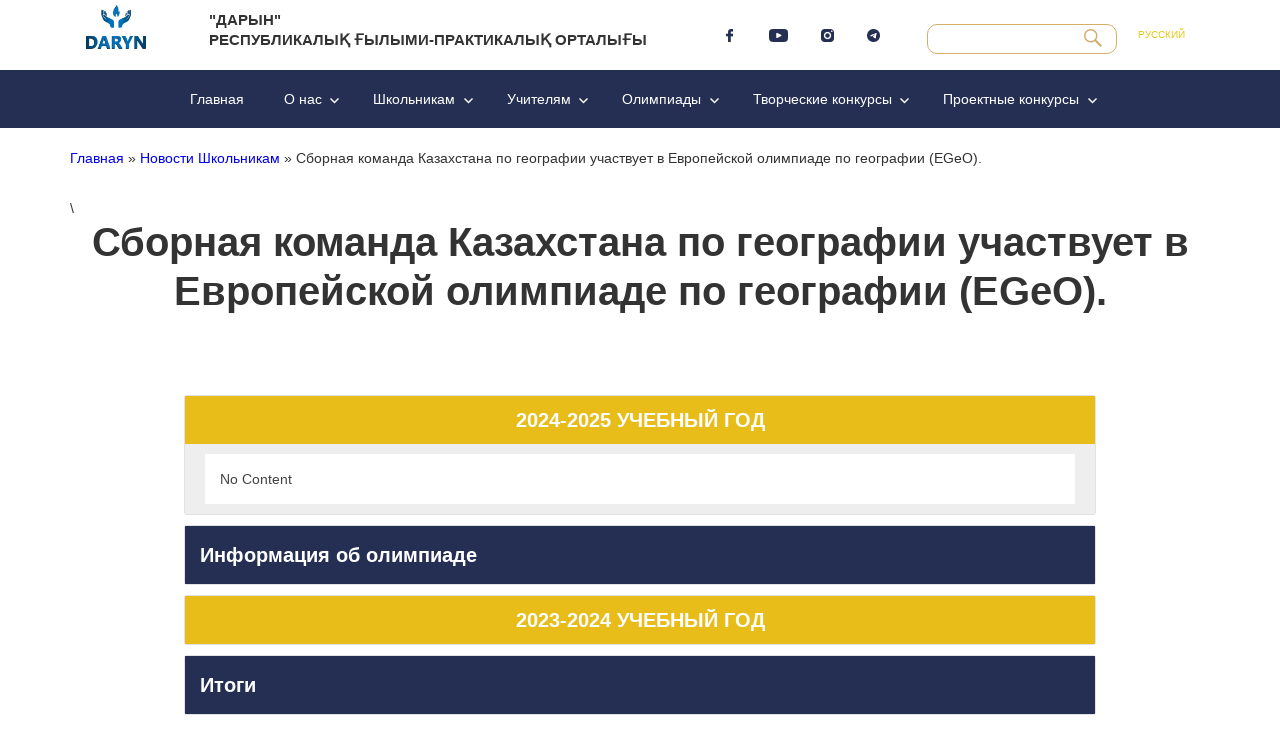

--- FILE ---
content_type: text/html; charset=UTF-8
request_url: https://daryn.kz/blog/2023/06/27/%D1%81%D0%B1%D0%BE%D1%80%D0%BD%D0%B0%D1%8F-%D0%BA%D0%BE%D0%BC%D0%B0%D0%BD%D0%B4%D0%B0-%D0%BA%D0%B0%D0%B7%D0%B0%D1%85%D1%81%D1%82%D0%B0%D0%BD%D0%B0-%D0%BF%D0%BE-%D0%B3%D0%B5%D0%BE%D0%B3%D1%80%D0%B0/
body_size: 77745
content:
<script>(function(html){html.className = html.className.replace(/\bno-js\b/,'js')})(document.documentElement);</script>
<title>Сборная команда Казахстана по географии участвует в Европейской олимпиаде по географии (EGeO). &#8211; Daryn.kz</title>
<meta name='robots' content='max-image-preview:large' />
<link rel='dns-prefetch' href='//cdn.jsdelivr.net' />
<link rel='dns-prefetch' href='//s.w.org' />
<link rel="alternate" type="application/rss+xml" title="Daryn.kz &raquo; Лента" href="https://daryn.kz/feed/" />
<link rel="alternate" type="application/rss+xml" title="Daryn.kz &raquo; Лента комментариев" href="https://daryn.kz/comments/feed/" />
<script>
window._wpemojiSettings = {"baseUrl":"https:\/\/s.w.org\/images\/core\/emoji\/14.0.0\/72x72\/","ext":".png","svgUrl":"https:\/\/s.w.org\/images\/core\/emoji\/14.0.0\/svg\/","svgExt":".svg","source":{"concatemoji":"https:\/\/daryn.kz\/wp-includes\/js\/wp-emoji-release.min.js?ver=6.0.11"}};
/*! This file is auto-generated */
!function(e,a,t){var n,r,o,i=a.createElement("canvas"),p=i.getContext&&i.getContext("2d");function s(e,t){var a=String.fromCharCode,e=(p.clearRect(0,0,i.width,i.height),p.fillText(a.apply(this,e),0,0),i.toDataURL());return p.clearRect(0,0,i.width,i.height),p.fillText(a.apply(this,t),0,0),e===i.toDataURL()}function c(e){var t=a.createElement("script");t.src=e,t.defer=t.type="text/javascript",a.getElementsByTagName("head")[0].appendChild(t)}for(o=Array("flag","emoji"),t.supports={everything:!0,everythingExceptFlag:!0},r=0;r<o.length;r++)t.supports[o[r]]=function(e){if(!p||!p.fillText)return!1;switch(p.textBaseline="top",p.font="600 32px Arial",e){case"flag":return s([127987,65039,8205,9895,65039],[127987,65039,8203,9895,65039])?!1:!s([55356,56826,55356,56819],[55356,56826,8203,55356,56819])&&!s([55356,57332,56128,56423,56128,56418,56128,56421,56128,56430,56128,56423,56128,56447],[55356,57332,8203,56128,56423,8203,56128,56418,8203,56128,56421,8203,56128,56430,8203,56128,56423,8203,56128,56447]);case"emoji":return!s([129777,127995,8205,129778,127999],[129777,127995,8203,129778,127999])}return!1}(o[r]),t.supports.everything=t.supports.everything&&t.supports[o[r]],"flag"!==o[r]&&(t.supports.everythingExceptFlag=t.supports.everythingExceptFlag&&t.supports[o[r]]);t.supports.everythingExceptFlag=t.supports.everythingExceptFlag&&!t.supports.flag,t.DOMReady=!1,t.readyCallback=function(){t.DOMReady=!0},t.supports.everything||(n=function(){t.readyCallback()},a.addEventListener?(a.addEventListener("DOMContentLoaded",n,!1),e.addEventListener("load",n,!1)):(e.attachEvent("onload",n),a.attachEvent("onreadystatechange",function(){"complete"===a.readyState&&t.readyCallback()})),(e=t.source||{}).concatemoji?c(e.concatemoji):e.wpemoji&&e.twemoji&&(c(e.twemoji),c(e.wpemoji)))}(window,document,window._wpemojiSettings);
</script>
<style>
img.wp-smiley,
img.emoji {
	display: inline !important;
	border: none !important;
	box-shadow: none !important;
	height: 1em !important;
	width: 1em !important;
	margin: 0 0.07em !important;
	vertical-align: -0.1em !important;
	background: none !important;
	padding: 0 !important;
}
</style>
	<link rel='stylesheet' id='pt-cv-public-style-css'  href='https://daryn.kz/wp-content/plugins/content-views-query-and-display-post-page/public/assets/css/cv.css?ver=4.2.1' media='all' />
<link rel='stylesheet' id='wp-block-library-css'  href='https://daryn.kz/wp-includes/css/dist/block-library/style.min.css?ver=6.0.11' media='all' />
<style id='wp-block-library-theme-inline-css'>
.wp-block-audio figcaption{color:#555;font-size:13px;text-align:center}.is-dark-theme .wp-block-audio figcaption{color:hsla(0,0%,100%,.65)}.wp-block-code{border:1px solid #ccc;border-radius:4px;font-family:Menlo,Consolas,monaco,monospace;padding:.8em 1em}.wp-block-embed figcaption{color:#555;font-size:13px;text-align:center}.is-dark-theme .wp-block-embed figcaption{color:hsla(0,0%,100%,.65)}.blocks-gallery-caption{color:#555;font-size:13px;text-align:center}.is-dark-theme .blocks-gallery-caption{color:hsla(0,0%,100%,.65)}.wp-block-image figcaption{color:#555;font-size:13px;text-align:center}.is-dark-theme .wp-block-image figcaption{color:hsla(0,0%,100%,.65)}.wp-block-pullquote{border-top:4px solid;border-bottom:4px solid;margin-bottom:1.75em;color:currentColor}.wp-block-pullquote__citation,.wp-block-pullquote cite,.wp-block-pullquote footer{color:currentColor;text-transform:uppercase;font-size:.8125em;font-style:normal}.wp-block-quote{border-left:.25em solid;margin:0 0 1.75em;padding-left:1em}.wp-block-quote cite,.wp-block-quote footer{color:currentColor;font-size:.8125em;position:relative;font-style:normal}.wp-block-quote.has-text-align-right{border-left:none;border-right:.25em solid;padding-left:0;padding-right:1em}.wp-block-quote.has-text-align-center{border:none;padding-left:0}.wp-block-quote.is-large,.wp-block-quote.is-style-large,.wp-block-quote.is-style-plain{border:none}.wp-block-search .wp-block-search__label{font-weight:700}:where(.wp-block-group.has-background){padding:1.25em 2.375em}.wp-block-separator.has-css-opacity{opacity:.4}.wp-block-separator{border:none;border-bottom:2px solid;margin-left:auto;margin-right:auto}.wp-block-separator.has-alpha-channel-opacity{opacity:1}.wp-block-separator:not(.is-style-wide):not(.is-style-dots){width:100px}.wp-block-separator.has-background:not(.is-style-dots){border-bottom:none;height:1px}.wp-block-separator.has-background:not(.is-style-wide):not(.is-style-dots){height:2px}.wp-block-table thead{border-bottom:3px solid}.wp-block-table tfoot{border-top:3px solid}.wp-block-table td,.wp-block-table th{padding:.5em;border:1px solid;word-break:normal}.wp-block-table figcaption{color:#555;font-size:13px;text-align:center}.is-dark-theme .wp-block-table figcaption{color:hsla(0,0%,100%,.65)}.wp-block-video figcaption{color:#555;font-size:13px;text-align:center}.is-dark-theme .wp-block-video figcaption{color:hsla(0,0%,100%,.65)}.wp-block-template-part.has-background{padding:1.25em 2.375em;margin-top:0;margin-bottom:0}
</style>
<style id='global-styles-inline-css'>
body{--wp--preset--color--black: #000000;--wp--preset--color--cyan-bluish-gray: #abb8c3;--wp--preset--color--white: #fff;--wp--preset--color--pale-pink: #f78da7;--wp--preset--color--vivid-red: #cf2e2e;--wp--preset--color--luminous-vivid-orange: #ff6900;--wp--preset--color--luminous-vivid-amber: #fcb900;--wp--preset--color--light-green-cyan: #7bdcb5;--wp--preset--color--vivid-green-cyan: #00d084;--wp--preset--color--pale-cyan-blue: #8ed1fc;--wp--preset--color--vivid-cyan-blue: #0693e3;--wp--preset--color--vivid-purple: #9b51e0;--wp--preset--color--dark-gray: #1a1a1a;--wp--preset--color--medium-gray: #686868;--wp--preset--color--light-gray: #e5e5e5;--wp--preset--color--blue-gray: #4d545c;--wp--preset--color--bright-blue: #007acc;--wp--preset--color--light-blue: #9adffd;--wp--preset--color--dark-brown: #402b30;--wp--preset--color--medium-brown: #774e24;--wp--preset--color--dark-red: #640c1f;--wp--preset--color--bright-red: #ff675f;--wp--preset--color--yellow: #ffef8e;--wp--preset--gradient--vivid-cyan-blue-to-vivid-purple: linear-gradient(135deg,rgba(6,147,227,1) 0%,rgb(155,81,224) 100%);--wp--preset--gradient--light-green-cyan-to-vivid-green-cyan: linear-gradient(135deg,rgb(122,220,180) 0%,rgb(0,208,130) 100%);--wp--preset--gradient--luminous-vivid-amber-to-luminous-vivid-orange: linear-gradient(135deg,rgba(252,185,0,1) 0%,rgba(255,105,0,1) 100%);--wp--preset--gradient--luminous-vivid-orange-to-vivid-red: linear-gradient(135deg,rgba(255,105,0,1) 0%,rgb(207,46,46) 100%);--wp--preset--gradient--very-light-gray-to-cyan-bluish-gray: linear-gradient(135deg,rgb(238,238,238) 0%,rgb(169,184,195) 100%);--wp--preset--gradient--cool-to-warm-spectrum: linear-gradient(135deg,rgb(74,234,220) 0%,rgb(151,120,209) 20%,rgb(207,42,186) 40%,rgb(238,44,130) 60%,rgb(251,105,98) 80%,rgb(254,248,76) 100%);--wp--preset--gradient--blush-light-purple: linear-gradient(135deg,rgb(255,206,236) 0%,rgb(152,150,240) 100%);--wp--preset--gradient--blush-bordeaux: linear-gradient(135deg,rgb(254,205,165) 0%,rgb(254,45,45) 50%,rgb(107,0,62) 100%);--wp--preset--gradient--luminous-dusk: linear-gradient(135deg,rgb(255,203,112) 0%,rgb(199,81,192) 50%,rgb(65,88,208) 100%);--wp--preset--gradient--pale-ocean: linear-gradient(135deg,rgb(255,245,203) 0%,rgb(182,227,212) 50%,rgb(51,167,181) 100%);--wp--preset--gradient--electric-grass: linear-gradient(135deg,rgb(202,248,128) 0%,rgb(113,206,126) 100%);--wp--preset--gradient--midnight: linear-gradient(135deg,rgb(2,3,129) 0%,rgb(40,116,252) 100%);--wp--preset--duotone--dark-grayscale: url('#wp-duotone-dark-grayscale');--wp--preset--duotone--grayscale: url('#wp-duotone-grayscale');--wp--preset--duotone--purple-yellow: url('#wp-duotone-purple-yellow');--wp--preset--duotone--blue-red: url('#wp-duotone-blue-red');--wp--preset--duotone--midnight: url('#wp-duotone-midnight');--wp--preset--duotone--magenta-yellow: url('#wp-duotone-magenta-yellow');--wp--preset--duotone--purple-green: url('#wp-duotone-purple-green');--wp--preset--duotone--blue-orange: url('#wp-duotone-blue-orange');--wp--preset--font-size--small: 13px;--wp--preset--font-size--medium: 20px;--wp--preset--font-size--large: 36px;--wp--preset--font-size--x-large: 42px;}.has-black-color{color: var(--wp--preset--color--black) !important;}.has-cyan-bluish-gray-color{color: var(--wp--preset--color--cyan-bluish-gray) !important;}.has-white-color{color: var(--wp--preset--color--white) !important;}.has-pale-pink-color{color: var(--wp--preset--color--pale-pink) !important;}.has-vivid-red-color{color: var(--wp--preset--color--vivid-red) !important;}.has-luminous-vivid-orange-color{color: var(--wp--preset--color--luminous-vivid-orange) !important;}.has-luminous-vivid-amber-color{color: var(--wp--preset--color--luminous-vivid-amber) !important;}.has-light-green-cyan-color{color: var(--wp--preset--color--light-green-cyan) !important;}.has-vivid-green-cyan-color{color: var(--wp--preset--color--vivid-green-cyan) !important;}.has-pale-cyan-blue-color{color: var(--wp--preset--color--pale-cyan-blue) !important;}.has-vivid-cyan-blue-color{color: var(--wp--preset--color--vivid-cyan-blue) !important;}.has-vivid-purple-color{color: var(--wp--preset--color--vivid-purple) !important;}.has-black-background-color{background-color: var(--wp--preset--color--black) !important;}.has-cyan-bluish-gray-background-color{background-color: var(--wp--preset--color--cyan-bluish-gray) !important;}.has-white-background-color{background-color: var(--wp--preset--color--white) !important;}.has-pale-pink-background-color{background-color: var(--wp--preset--color--pale-pink) !important;}.has-vivid-red-background-color{background-color: var(--wp--preset--color--vivid-red) !important;}.has-luminous-vivid-orange-background-color{background-color: var(--wp--preset--color--luminous-vivid-orange) !important;}.has-luminous-vivid-amber-background-color{background-color: var(--wp--preset--color--luminous-vivid-amber) !important;}.has-light-green-cyan-background-color{background-color: var(--wp--preset--color--light-green-cyan) !important;}.has-vivid-green-cyan-background-color{background-color: var(--wp--preset--color--vivid-green-cyan) !important;}.has-pale-cyan-blue-background-color{background-color: var(--wp--preset--color--pale-cyan-blue) !important;}.has-vivid-cyan-blue-background-color{background-color: var(--wp--preset--color--vivid-cyan-blue) !important;}.has-vivid-purple-background-color{background-color: var(--wp--preset--color--vivid-purple) !important;}.has-black-border-color{border-color: var(--wp--preset--color--black) !important;}.has-cyan-bluish-gray-border-color{border-color: var(--wp--preset--color--cyan-bluish-gray) !important;}.has-white-border-color{border-color: var(--wp--preset--color--white) !important;}.has-pale-pink-border-color{border-color: var(--wp--preset--color--pale-pink) !important;}.has-vivid-red-border-color{border-color: var(--wp--preset--color--vivid-red) !important;}.has-luminous-vivid-orange-border-color{border-color: var(--wp--preset--color--luminous-vivid-orange) !important;}.has-luminous-vivid-amber-border-color{border-color: var(--wp--preset--color--luminous-vivid-amber) !important;}.has-light-green-cyan-border-color{border-color: var(--wp--preset--color--light-green-cyan) !important;}.has-vivid-green-cyan-border-color{border-color: var(--wp--preset--color--vivid-green-cyan) !important;}.has-pale-cyan-blue-border-color{border-color: var(--wp--preset--color--pale-cyan-blue) !important;}.has-vivid-cyan-blue-border-color{border-color: var(--wp--preset--color--vivid-cyan-blue) !important;}.has-vivid-purple-border-color{border-color: var(--wp--preset--color--vivid-purple) !important;}.has-vivid-cyan-blue-to-vivid-purple-gradient-background{background: var(--wp--preset--gradient--vivid-cyan-blue-to-vivid-purple) !important;}.has-light-green-cyan-to-vivid-green-cyan-gradient-background{background: var(--wp--preset--gradient--light-green-cyan-to-vivid-green-cyan) !important;}.has-luminous-vivid-amber-to-luminous-vivid-orange-gradient-background{background: var(--wp--preset--gradient--luminous-vivid-amber-to-luminous-vivid-orange) !important;}.has-luminous-vivid-orange-to-vivid-red-gradient-background{background: var(--wp--preset--gradient--luminous-vivid-orange-to-vivid-red) !important;}.has-very-light-gray-to-cyan-bluish-gray-gradient-background{background: var(--wp--preset--gradient--very-light-gray-to-cyan-bluish-gray) !important;}.has-cool-to-warm-spectrum-gradient-background{background: var(--wp--preset--gradient--cool-to-warm-spectrum) !important;}.has-blush-light-purple-gradient-background{background: var(--wp--preset--gradient--blush-light-purple) !important;}.has-blush-bordeaux-gradient-background{background: var(--wp--preset--gradient--blush-bordeaux) !important;}.has-luminous-dusk-gradient-background{background: var(--wp--preset--gradient--luminous-dusk) !important;}.has-pale-ocean-gradient-background{background: var(--wp--preset--gradient--pale-ocean) !important;}.has-electric-grass-gradient-background{background: var(--wp--preset--gradient--electric-grass) !important;}.has-midnight-gradient-background{background: var(--wp--preset--gradient--midnight) !important;}.has-small-font-size{font-size: var(--wp--preset--font-size--small) !important;}.has-medium-font-size{font-size: var(--wp--preset--font-size--medium) !important;}.has-large-font-size{font-size: var(--wp--preset--font-size--large) !important;}.has-x-large-font-size{font-size: var(--wp--preset--font-size--x-large) !important;}
</style>
<link rel='stylesheet' id='swiper-css-css'  href='https://cdn.jsdelivr.net/npm/swiper@11/swiper-bundle.min.css?ver=6.0.11' media='all' />
<style id='swiper-css-inline-css'>

         /* Main slider styles */
         .daryn-slider-container {
            width: 100%;
            max-width: 1140px;
            margin: 50px auto 0 auto;
            padding-bottom: 50px;
            height: 300px;
         }
         .daryn-slider-container .swiper-slide {
            width: 100%;
            height: 300px;
            cursor: pointer;
         }
         .daryn-slider-container .swiper-slide img {
            width: 100%;
            height: 100%;
            object-fit: cover;
            border-radius: 10px;
         }
         .daryn-slider-container .swiper-button-next,
         .daryn-slider-container .swiper-button-prev {
            color: #fff;
            background: rgba(71, 68, 68, 0.5);
            padding: 20px;
            border-radius: 50%;
            width: 50px;
            height: 50px;
         }
         .daryn-slider-container .swiper-pagination {
            bottom: 10px;
         }
         .daryn-slider-container .swiper-pagination-bullet {
            background: #fff;
            opacity: 0.5;
         }
         .daryn-slider-container .swiper-pagination-bullet-active {
            background: #fff;
            opacity: 1;
         }
         /* Lightbox Styles */
         .daryn-slider-lightbox {
            position: fixed;
            top: 0;
            left: 0;
            width: 100%;
            height: 100%;
            background: rgba(0, 0, 0, 0.9);
            display: none;
            align-items: center;
            justify-content: center;
            z-index: 9999;
         }
         .daryn-slider-lightbox .swiper-container {
            width: 100%;
            height: 100%;
            display: flex;
            align-items: center;
            justify-content: center;
         }
         .daryn-slider-lightbox .swiper-slide {
            display: flex;
            align-items: center;
            justify-content: center;
         }
         .daryn-slider-lightbox .swiper-slide img {
            max-width: 90%;
            max-height: 90%;
            object-fit: contain;
            border-radius: 10px;
         }
         .daryn-slider-lightbox .swiper-button-next,
         .daryn-slider-lightbox .swiper-button-prev {
            color: #fff;
            background: rgba(71, 68, 68, 0.5);
            padding: 20px;
            border-radius: 50%;
            width: 50px;
            height: 50px;
         }
         .daryn-slider-lightbox .swiper-button-next {
            right: 20px;
         }
         .daryn-slider-lightbox .swiper-button-prev {
            left: 20px;
         }
         .daryn-slider-lightbox .close-lightbox {
            position: absolute;
            top: 20px;
            right: 20px;
            color: #fff;
            font-size: 30px;
            cursor: pointer;
            z-index: 10000;
         }
         /* Heading Style */
         .daryn-slider-heading {
            text-align: center;
            font-size: 1.6rem;
            font-weight: bold;
            margin: 1rem 0 1rem;
            color: #263054;
            text-transform: uppercase;
         }

          /* Responsive Styles */
        @media (max-width: 450px) {
            .daryn-slider-container {
                width: 90%;
                height: 200px;
            }
            .daryn-slider-container .swiper-slide {
                height: 200px;
            }
            .daryn-slider-container .swiper-slide img {
                object-fit: cover;
                height: 200px;
                width: 100%;
            }
        }
    
</style>
<link rel='stylesheet' id='sp-ea-font-awesome-css'  href='https://daryn.kz/wp-content/plugins/easy-accordion-free/public/assets/css/font-awesome.min.css?ver=2.2.5' media='all' />
<link rel='stylesheet' id='sp-ea-style-css'  href='https://daryn.kz/wp-content/plugins/easy-accordion-free/public/assets/css/ea-style.css?ver=2.2.5' media='all' />
<style id='sp-ea-style-inline-css'>
#sp-ea-8235 .spcollapsing { height: 0; overflow: hidden; transition-property: height;transition-duration: 300ms;}#sp-ea-8235.sp-easy-accordion>.sp-ea-single {border: 1px solid #e2e2e2; }#sp-ea-8235.sp-easy-accordion>.sp-ea-single>.ea-header a {color: #444;}#sp-ea-8235.sp-easy-accordion>.sp-ea-single>.sp-collapse>.ea-body {background: #fff; color: #444;}#sp-ea-8235.sp-easy-accordion>.sp-ea-single {background: #eee;}#sp-ea-8235.sp-easy-accordion>.sp-ea-single>.ea-header a .ea-expand-icon.fa { float: left; color: #444;font-size: 16px;}
</style>
<link rel='stylesheet' id='widgetopts-styles-css'  href='https://daryn.kz/wp-content/plugins/widget-options/assets/css/widget-options.css' media='all' />
<link rel='stylesheet' id='daryn-kz-reset-css'  href='https://daryn.kz/wp-content/themes/twentysixteen/assets/css/reset.css?ver=6.0.11' media='all' />
<link rel='stylesheet' id='genericons-css'  href='https://daryn.kz/wp-content/themes/twentysixteen/genericons/genericons.css?ver=3.4.1' media='all' />
<link rel='stylesheet' id='twentysixteen-style-css'  href='https://daryn.kz/wp-content/themes/twentysixteen/style.css?ver=20190517' media='all' />
<link rel='stylesheet' id='twentysixteen-block-style-css'  href='https://daryn.kz/wp-content/themes/twentysixteen/css/blocks.css?ver=20190102' media='all' />
<!--[if lt IE 10]>
<link rel='stylesheet' id='twentysixteen-ie-css'  href='https://daryn.kz/wp-content/themes/twentysixteen/css/ie.css?ver=20170530' media='all' />
<![endif]-->
<!--[if lt IE 9]>
<link rel='stylesheet' id='twentysixteen-ie8-css'  href='https://daryn.kz/wp-content/themes/twentysixteen/css/ie8.css?ver=20170530' media='all' />
<![endif]-->
<!--[if lt IE 8]>
<link rel='stylesheet' id='twentysixteen-ie7-css'  href='https://daryn.kz/wp-content/themes/twentysixteen/css/ie7.css?ver=20170530' media='all' />
<![endif]-->
<!--n2css--><!--n2js--><script src='https://daryn.kz/wp-includes/js/jquery/jquery.min.js?ver=3.6.0' id='jquery-core-js'></script>
<script src='https://daryn.kz/wp-includes/js/jquery/jquery-migrate.min.js?ver=3.3.2' id='jquery-migrate-js'></script>
<!--[if lt IE 9]>
<script src='https://daryn.kz/wp-content/themes/twentysixteen/js/html5.js?ver=3.7.3' id='twentysixteen-html5-js'></script>
<![endif]-->
<link rel="https://api.w.org/" href="https://daryn.kz/wp-json/" /><link rel="alternate" type="application/json" href="https://daryn.kz/wp-json/wp/v2/posts/8405" /><link rel="EditURI" type="application/rsd+xml" title="RSD" href="https://daryn.kz/xmlrpc.php?rsd" />
<link rel="wlwmanifest" type="application/wlwmanifest+xml" href="https://daryn.kz/wp-includes/wlwmanifest.xml" /> 
<meta name="generator" content="WordPress 6.0.11" />
<link rel="canonical" href="https://daryn.kz/blog/2023/06/27/%d1%81%d0%b1%d0%be%d1%80%d0%bd%d0%b0%d1%8f-%d0%ba%d0%be%d0%bc%d0%b0%d0%bd%d0%b4%d0%b0-%d0%ba%d0%b0%d0%b7%d0%b0%d1%85%d1%81%d1%82%d0%b0%d0%bd%d0%b0-%d0%bf%d0%be-%d0%b3%d0%b5%d0%be%d0%b3%d1%80%d0%b0/" />
<link rel='shortlink' href='https://daryn.kz/?p=8405' />
<link rel="alternate" type="application/json+oembed" href="https://daryn.kz/wp-json/oembed/1.0/embed?url=https%3A%2F%2Fdaryn.kz%2Fblog%2F2023%2F06%2F27%2F%25d1%2581%25d0%25b1%25d0%25be%25d1%2580%25d0%25bd%25d0%25b0%25d1%258f-%25d0%25ba%25d0%25be%25d0%25bc%25d0%25b0%25d0%25bd%25d0%25b4%25d0%25b0-%25d0%25ba%25d0%25b0%25d0%25b7%25d0%25b0%25d1%2585%25d1%2581%25d1%2582%25d0%25b0%25d0%25bd%25d0%25b0-%25d0%25bf%25d0%25be-%25d0%25b3%25d0%25b5%25d0%25be%25d0%25b3%25d1%2580%25d0%25b0%2F" />
<link rel="alternate" type="text/xml+oembed" href="https://daryn.kz/wp-json/oembed/1.0/embed?url=https%3A%2F%2Fdaryn.kz%2Fblog%2F2023%2F06%2F27%2F%25d1%2581%25d0%25b1%25d0%25be%25d1%2580%25d0%25bd%25d0%25b0%25d1%258f-%25d0%25ba%25d0%25be%25d0%25bc%25d0%25b0%25d0%25bd%25d0%25b4%25d0%25b0-%25d0%25ba%25d0%25b0%25d0%25b7%25d0%25b0%25d1%2585%25d1%2581%25d1%2582%25d0%25b0%25d0%25bd%25d0%25b0-%25d0%25bf%25d0%25be-%25d0%25b3%25d0%25b5%25d0%25be%25d0%25b3%25d1%2580%25d0%25b0%2F&#038;format=xml" />
<link rel="icon" href="https://daryn.kz/wp-content/uploads/2020/04/cropped-daryn_0-32x32.png" sizes="32x32" />
<link rel="icon" href="https://daryn.kz/wp-content/uploads/2020/04/cropped-daryn_0-192x192.png" sizes="192x192" />
<link rel="apple-touch-icon" href="https://daryn.kz/wp-content/uploads/2020/04/cropped-daryn_0-180x180.png" />
<meta name="msapplication-TileImage" content="https://daryn.kz/wp-content/uploads/2020/04/cropped-daryn_0-270x270.png" />
		<style id="wp-custom-css">
			html{font-family:sans-serif;-ms-text-size-adjust:100%;-webkit-text-size-adjust:100%}body{margin:0}article,aside,details,figcaption,figure,footer,header,hgroup,main,menu,nav,section,summary{display:block}audio,canvas,progress,video{display:inline-block;vertical-align:baseline}audio:not([controls]){display:none;height:0}[hidden],template{display:none}a{background-color:transparent}a:active,a:hover{outline:0}abbr[title]{border-bottom:1px dotted}b,strong{font-weight:bold}dfn{font-style:italic}h1{font-size:2em;margin:.67em 0}mark{background:#ff0;color:#000}small{font-size:80%}sub,sup{font-size:75%;line-height:0;position:relative;vertical-align:baseline}sup{top:-0.5em}sub{bottom:-0.25em}img{border:0}svg:not(:root){overflow:hidden}figure{margin:1em 40px}hr{box-sizing:content-box;height:0}pre{overflow:auto}code,kbd,pre,samp{font-family:monospace, monospace;font-size:1em}button,input,optgroup,select,textarea{color:inherit;font:inherit;margin:0}button{overflow:visible}button,select{text-transform:none}button,html input[type="button"],input[type="reset"]{-webkit-appearance:button;cursor:pointer}button[disabled],html input[disabled]{cursor:default}button::-moz-focus-inner,input::-moz-focus-inner{border:0;padding:0}input{line-height:normal}input[type='checkbox'],input[type='radio']{box-sizing:border-box;padding:0}input[type='number']::-webkit-inner-spin-button,input[type='number']::-webkit-outer-spin-button{height:auto}input[type='search']{-webkit-appearance:none}input[type='search']::-webkit-search-cancel-button,input[type='search']::-webkit-search-decoration{-webkit-appearance:none}fieldset{border:1px solid #c0c0c0;margin:0 2px;padding:.35em .625em .75em}legend{border:0;padding:0}textarea{overflow:auto}optgroup{font-weight:bold}table{border-collapse:collapse;border-spacing:0}td,th{padding:0}

/* ==========================================================================
   Start of base Webflow CSS - If you're looking for some ultra-clean CSS, skip the boilerplate and see the unminified code below.
   ========================================================================== */
@font-face{font-family:'webflow-icons';src:url("[data-uri]") format('truetype');font-weight:normal;font-style:normal}[class^="w-icon-"],[class*=" w-icon-"]{font-family:'webflow-icons' !important;speak:none;font-style:normal;font-weight:normal;font-variant:normal;text-transform:none;line-height:1;-webkit-font-smoothing:antialiased;-moz-osx-font-smoothing:grayscale}.w-icon-slider-right:before{content:"\e600"}.w-icon-slider-left:before{content:"\e601"}.w-icon-nav-menu:before{content:"\e602"}.w-icon-arrow-down:before,.w-icon-dropdown-toggle:before{content:"\e603"}.w-icon-file-upload-remove:before{content:"\e900"}.w-icon-file-upload-icon:before{content:"\e903"}*{-webkit-box-sizing:border-box;-moz-box-sizing:border-box;box-sizing:border-box}html{height:100%}body{margin:0;min-height:100%;background-color:#fff;font-family:Arial,sans-serif;font-size:14px;line-height:20px;color:#333}img{max-width:100%;vertical-align:middle;display:inline-block}html.w-mod-touch *{background-attachment:scroll !important}.w-block{display:block}.w-inline-block{max-width:100%;display:inline-block}.w-clearfix:before,.w-clearfix:after{content:" ";display:table;grid-column-start:1;grid-row-start:1;grid-column-end:2;grid-row-end:2}.w-clearfix:after{clear:both}.w-hidden{display:none}.w-button{display:inline-block;padding:9px 15px;background-color:#3898EC;color:white;border:0;line-height:inherit;text-decoration:none;cursor:pointer;border-radius:0}input.w-button{-webkit-appearance:button}html[data-w-dynpage] [data-w-cloak]{color:transparent !important}.w-webflow-badge,.w-webflow-badge *{position:static;left:auto;top:auto;right:auto;bottom:auto;z-index:auto;display:block;visibility:visible;overflow:visible;overflow-x:visible;overflow-y:visible;box-sizing:border-box;width:auto;height:auto;max-height:none;max-width:none;min-height:0;min-width:0;margin:0;padding:0;float:none;clear:none;border:0 none transparent;border-radius:0;background:none;background-image:none;background-position:0% 0%;background-size:auto auto;background-repeat:repeat;background-origin:padding-box;background-clip:border-box;background-attachment:scroll;background-color:transparent;box-shadow:none;opacity:1;transform:none;transition:none;direction:ltr;font-family:inherit;font-weight:inherit;color:inherit;font-size:inherit;line-height:inherit;font-style:inherit;font-variant:inherit;text-align:inherit;letter-spacing:inherit;text-decoration:inherit;text-indent:0;text-transform:inherit;list-style-type:disc;text-shadow:none;font-smoothing:auto;vertical-align:baseline;cursor:inherit;white-space:inherit;word-break:normal;word-spacing:normal;word-wrap:normal}.w-webflow-badge{position:fixed !important;display:inline-block !important;visibility:visible !important;z-index:2147483647 !important;top:auto !important;right:12px !important;bottom:12px !important;left:auto !important;color:#AAADB0 !important;background-color:#fff !important;border-radius:3px !important;padding:6px 8px 6px 6px !important;font-size:12px !important;opacity:1 !important;line-height:14px !important;text-decoration:none !important;transform:none !important;margin:0 !important;width:auto !important;height:auto !important;overflow:visible !important;white-space:nowrap;box-shadow:0 0 0 1px rgba(0,0,0,0.1),0 1px 3px rgba(0,0,0,0.1);cursor:pointer}.w-webflow-badge>img{display:inline-block !important;visibility:visible !important;opacity:1 !important;vertical-align:middle !important}h1,h2,h3,h4,h5,h6{font-weight:bold;margin-bottom:10px}h1{font-size:38px;line-height:44px;margin-top:20px}h2{font-size:32px;line-height:36px;margin-top:20px}h3{font-size:24px;line-height:30px;margin-top:20px}h4{font-size:18px;line-height:24px;margin-top:10px}h5{font-size:14px;line-height:20px;margin-top:10px}h6{font-size:12px;line-height:18px;margin-top:10px}p{margin-top:0;margin-bottom:10px}blockquote{margin:0 0 10px 0;padding:10px 20px;border-left:5px solid #E2E2E2;font-size:18px;line-height:22px}figure{margin:0;margin-bottom:10px}figcaption{margin-top:5px;text-align:center}ul,ol{margin-top:0px;margin-bottom:10px;padding-left:40px}.w-list-unstyled{padding-left:0;list-style:none}.w-embed:before,.w-embed:after{content:" ";display:table;grid-column-start:1;grid-row-start:1;grid-column-end:2;grid-row-end:2}.w-embed:after{clear:both}.w-video{width:100%;position:relative;padding:0}.w-video iframe,.w-video object,.w-video embed{position:absolute;top:0;left:0;width:100%;height:100%;border:none}fieldset{padding:0;margin:0;border:0}button,[type='button'],[type='reset']{border:0;cursor:pointer;-webkit-appearance:button}.w-form{margin:0 0 15px}.w-form-done{display:none;padding:20px;text-align:center;background-color:#dddddd}.w-form-fail{display:none;margin-top:10px;padding:10px;background-color:#ffdede}label{display:block;margin-bottom:5px;font-weight:bold}.w-input,.w-select{display:block;width:100%;height:38px;padding:8px 12px;margin-bottom:10px;font-size:14px;line-height:1.42857143;color:#333333;vertical-align:middle;background-color:#ffffff;border:1px solid #cccccc}.w-input:-moz-placeholder,.w-select:-moz-placeholder{color:#999}.w-input::-moz-placeholder,.w-select::-moz-placeholder{color:#999;opacity:1}.w-input:-ms-input-placeholder,.w-select:-ms-input-placeholder{color:#999}.w-input::-webkit-input-placeholder,.w-select::-webkit-input-placeholder{color:#999}.w-input:focus,.w-select:focus{border-color:#3898EC;outline:0}.w-input[disabled],.w-select[disabled],.w-input[readonly],.w-select[readonly],fieldset[disabled] .w-input,fieldset[disabled] .w-select{cursor:not-allowed}.w-input[disabled]:not(.w-input-disabled),.w-select[disabled]:not(.w-input-disabled),.w-input[readonly],.w-select[readonly],fieldset[disabled]:not(.w-input-disabled) .w-input,fieldset[disabled]:not(.w-input-disabled) .w-select{background-color:#eeeeee}textarea.w-input,textarea.w-select{height:auto}.w-select{background-color:#f3f3f3}.w-select[multiple]{height:auto}.w-form-label{display:inline-block;cursor:pointer;font-weight:normal;margin-bottom:0px}.w-radio{display:block;margin-bottom:5px;padding-left:20px}.w-radio:before,.w-radio:after{content:" ";display:table;grid-column-start:1;grid-row-start:1;grid-column-end:2;grid-row-end:2}.w-radio:after{clear:both}.w-radio-input{margin:4px 0 0;margin-top:1px \9;line-height:normal;float:left;margin-left:-20px}.w-radio-input{margin-top:3px}.w-file-upload{display:block;margin-bottom:10px}.w-file-upload-input{width:.1px;height:.1px;opacity:0;overflow:hidden;position:absolute;z-index:-100}.w-file-upload-default,.w-file-upload-uploading,.w-file-upload-success{display:inline-block;color:#333333}.w-file-upload-error{display:block;margin-top:10px}.w-file-upload-default.w-hidden,.w-file-upload-uploading.w-hidden,.w-file-upload-error.w-hidden,.w-file-upload-success.w-hidden{display:none}.w-file-upload-uploading-btn{display:flex;font-size:14px;font-weight:normal;cursor:pointer;margin:0;padding:8px 12px;border:1px solid #cccccc;background-color:#fafafa}.w-file-upload-file{display:flex;flex-grow:1;justify-content:space-between;margin:0;padding:8px 9px 8px 11px;border:1px solid #cccccc;background-color:#fafafa}.w-file-upload-file-name{font-size:14px;font-weight:normal;display:block}.w-file-remove-link{margin-top:3px;margin-left:10px;width:auto;height:auto;padding:3px;display:block;cursor:pointer}.w-icon-file-upload-remove{margin:auto;font-size:10px}.w-file-upload-error-msg{display:inline-block;color:#ea384c;padding:2px 0}.w-file-upload-info{display:inline-block;line-height:38px;padding:0 12px}.w-file-upload-label{display:inline-block;font-size:14px;font-weight:normal;cursor:pointer;margin:0;padding:8px 12px;border:1px solid #cccccc;background-color:#fafafa}.w-icon-file-upload-icon,.w-icon-file-upload-uploading{display:inline-block;margin-right:8px;width:20px}.w-icon-file-upload-uploading{height:20px}.w-container{margin-left:auto;margin-right:auto;max-width:940px}.w-container:before,.w-container:after{content:" ";display:table;grid-column-start:1;grid-row-start:1;grid-column-end:2;grid-row-end:2}.w-container:after{clear:both}.w-container .w-row{margin-left:-10px;margin-right:-10px}.w-row:before,.w-row:after{content:" ";display:table;grid-column-start:1;grid-row-start:1;grid-column-end:2;grid-row-end:2}.w-row:after{clear:both}.w-row .w-row{margin-left:0;margin-right:0}.w-col{position:relative;float:left;width:100%;min-height:1px;padding-left:10px;padding-right:10px}.w-col .w-col{padding-left:0;padding-right:0}.w-col-1{width:8.33333333%}.w-col-2{width:16.66666667%}.w-col-3{width:25%}.w-col-4{width:33.33333333%}.w-col-5{width:41.66666667%}.w-col-6{width:50%}.w-col-7{width:58.33333333%}.w-col-8{width:66.66666667%}.w-col-9{width:75%}.w-col-10{width:83.33333333%}.w-col-11{width:91.66666667%}.w-col-12{width:100%}.w-hidden-main{display:none !important}@media screen and (max-width:991px){.w-container{max-width:728px}.w-hidden-main{display:inherit !important}.w-hidden-medium{display:none !important}.w-col-medium-1{width:8.33333333%}.w-col-medium-2{width:16.66666667%}.w-col-medium-3{width:25%}.w-col-medium-4{width:33.33333333%}.w-col-medium-5{width:41.66666667%}.w-col-medium-6{width:50%}.w-col-medium-7{width:58.33333333%}.w-col-medium-8{width:66.66666667%}.w-col-medium-9{width:75%}.w-col-medium-10{width:83.33333333%}.w-col-medium-11{width:91.66666667%}.w-col-medium-12{width:100%}.w-col-stack{width:100%;left:auto;right:auto}}@media screen and (max-width:767px){.w-hidden-main{display:inherit !important}.w-hidden-medium{display:inherit !important}.w-hidden-small{display:none !important}.w-row,.w-container .w-row{margin-left:0;margin-right:0}.w-col{width:100%;left:auto;right:auto}.w-col-small-1{width:8.33333333%}.w-col-small-2{width:16.66666667%}.w-col-small-3{width:25%}.w-col-small-4{width:33.33333333%}.w-col-small-5{width:41.66666667%}.w-col-small-6{width:50%}.w-col-small-7{width:58.33333333%}.w-col-small-8{width:66.66666667%}.w-col-small-9{width:75%}.w-col-small-10{width:83.33333333%}.w-col-small-11{width:91.66666667%}.w-col-small-12{width:100%}}@media screen and (max-width:479px){.w-container{max-width:none}.w-hidden-main{display:inherit !important}.w-hidden-medium{display:inherit !important}.w-hidden-small{display:inherit !important}.w-hidden-tiny{display:none !important}.w-col{width:100%}.w-col-tiny-1{width:8.33333333%}.w-col-tiny-2{width:16.66666667%}.w-col-tiny-3{width:25%}.w-col-tiny-4{width:33.33333333%}.w-col-tiny-5{width:41.66666667%}.w-col-tiny-6{width:50%}.w-col-tiny-7{width:58.33333333%}.w-col-tiny-8{width:66.66666667%}.w-col-tiny-9{width:75%}.w-col-tiny-10{width:83.33333333%}.w-col-tiny-11{width:91.66666667%}.w-col-tiny-12{width:100%}}.w-widget{position:relative}.w-widget-map{width:100%;height:400px}.w-widget-map label{width:auto;display:inline}.w-widget-map img{max-width:inherit}.w-widget-map .gm-style-iw{text-align:center}.w-widget-map .gm-style-iw>button{display:none !important}.w-widget-twitter{overflow:hidden}.w-widget-twitter-count-shim{display:inline-block;vertical-align:top;position:relative;width:28px;height:20px;text-align:center;background:white;border:#758696 solid 1px;border-radius:3px}.w-widget-twitter-count-shim *{pointer-events:none;-webkit-user-select:none;-moz-user-select:none;-ms-user-select:none;user-select:none}.w-widget-twitter-count-shim .w-widget-twitter-count-inner{position:relative;font-size:15px;line-height:12px;text-align:center;color:#999;font-family:serif}.w-widget-twitter-count-shim .w-widget-twitter-count-clear{position:relative;display:block}.w-widget-twitter-count-shim.w--large{width:36px;height:28px}.w-widget-twitter-count-shim.w--large .w-widget-twitter-count-inner{font-size:18px;line-height:18px}.w-widget-twitter-count-shim:not(.w--vertical){margin-left:5px;margin-right:8px}.w-widget-twitter-count-shim:not(.w--vertical).w--large{margin-left:6px}.w-widget-twitter-count-shim:not(.w--vertical):before,.w-widget-twitter-count-shim:not(.w--vertical):after{top:50%;left:0;border:solid transparent;content:' ';height:0;width:0;position:absolute;pointer-events:none}.w-widget-twitter-count-shim:not(.w--vertical):before{border-color:rgba(117,134,150,0);border-right-color:#5d6c7b;border-width:4px;margin-left:-9px;margin-top:-4px}.w-widget-twitter-count-shim:not(.w--vertical).w--large:before{border-width:5px;margin-left:-10px;margin-top:-5px}.w-widget-twitter-count-shim:not(.w--vertical):after{border-color:rgba(255,255,255,0);border-right-color:white;border-width:4px;margin-left:-8px;margin-top:-4px}.w-widget-twitter-count-shim:not(.w--vertical).w--large:after{border-width:5px;margin-left:-9px;margin-top:-5px}.w-widget-twitter-count-shim.w--vertical{width:61px;height:33px;margin-bottom:8px}.w-widget-twitter-count-shim.w--vertical:before,.w-widget-twitter-count-shim.w--vertical:after{top:100%;left:50%;border:solid transparent;content:' ';height:0;width:0;position:absolute;pointer-events:none}.w-widget-twitter-count-shim.w--vertical:before{border-color:rgba(117,134,150,0);border-top-color:#5d6c7b;border-width:5px;margin-left:-5px}.w-widget-twitter-count-shim.w--vertical:after{border-color:rgba(255,255,255,0);border-top-color:white;border-width:4px;margin-left:-4px}.w-widget-twitter-count-shim.w--vertical .w-widget-twitter-count-inner{font-size:18px;line-height:22px}.w-widget-twitter-count-shim.w--vertical.w--large{width:76px}.w-background-video{position:relative;overflow:hidden;height:500px;color:white}.w-background-video>video{background-size:cover;background-position:50% 50%;position:absolute;margin:auto;width:100%;height:100%;right:-100%;bottom:-100%;top:-100%;left:-100%;object-fit:cover;z-index:-100}.w-background-video>video::-webkit-media-controls-start-playback-button{display:none !important;-webkit-appearance:none}.w-background-video--control{position:absolute;bottom:1em;right:1em;background-color:transparent;padding:0}.w-background-video--control>[hidden]{display:none !important}.w-slider{position:relative;height:300px;text-align:center;background:#dddddd;clear:both;-webkit-tap-highlight-color:rgba(0,0,0,0);tap-highlight-color:rgba(0,0,0,0)}.w-slider-mask{position:relative;display:block;overflow:hidden;z-index:1;left:0;right:0;height:100%;white-space:nowrap}.w-slide{position:relative;display:inline-block;vertical-align:top;width:100%;height:100%;white-space:normal;text-align:left}.w-slider-nav{position:absolute;z-index:2;top:auto;right:0;bottom:0;left:0;margin:auto;padding-top:10px;height:40px;text-align:center;-webkit-tap-highlight-color:rgba(0,0,0,0);tap-highlight-color:rgba(0,0,0,0)}.w-slider-nav.w-round>div{border-radius:100%}.w-slider-nav.w-num>div{width:auto;height:auto;padding:.2em .5em;font-size:inherit;line-height:inherit}.w-slider-nav.w-shadow>div{box-shadow:0 0 3px rgba(51,51,51,0.4)}.w-slider-nav-invert{color:#fff}.w-slider-nav-invert>div{background-color:rgba(34,34,34,0.4)}.w-slider-nav-invert>div.w-active{background-color:#222}.w-slider-dot{position:relative;display:inline-block;width:1em;height:1em;background-color:rgba(255,255,255,0.4);cursor:pointer;margin:0 3px .5em;transition:background-color 100ms,color 100ms}.w-slider-dot.w-active{background-color:#fff}.w-slider-dot:focus{outline:none;box-shadow:0 0 0 2px #fff}.w-slider-dot:focus.w-active{box-shadow:none}.w-slider-arrow-left,.w-slider-arrow-right{position:absolute;width:80px;top:0;right:0;bottom:0;left:0;margin:auto;cursor:pointer;overflow:hidden;color:white;font-size:40px;-webkit-tap-highlight-color:rgba(0,0,0,0);tap-highlight-color:rgba(0,0,0,0);-webkit-user-select:none;-moz-user-select:none;-ms-user-select:none;user-select:none}.w-slider-arrow-left [class^='w-icon-'],.w-slider-arrow-right [class^='w-icon-'],.w-slider-arrow-left [class*=' w-icon-'],.w-slider-arrow-right [class*=' w-icon-']{position:absolute}.w-slider-arrow-left:focus,.w-slider-arrow-right:focus{outline:0}.w-slider-arrow-left{z-index:3;right:auto}.w-slider-arrow-right{z-index:4;left:auto}.w-icon-slider-left,.w-icon-slider-right{top:0;right:0;bottom:0;left:0;margin:auto;width:1em;height:1em}.w-slider-aria-label{border:0;clip:rect(0 0 0 0);height:1px;margin:-1px;overflow:hidden;padding:0;position:absolute;width:1px}.w-slider-force-show{display:block !important}.w-dropdown{display:inline-block;position:relative;text-align:left;margin-left:auto;margin-right:auto;z-index:900}.w-dropdown-btn,.w-dropdown-toggle,.w-dropdown-link{position:relative;vertical-align:top;text-decoration:none;color:#222222;padding:20px;text-align:left;margin-left:auto;margin-right:auto;white-space:nowrap}.w-dropdown-toggle{-webkit-user-select:none;-moz-user-select:none;-ms-user-select:none;user-select:none;display:inline-block;cursor:pointer;padding-right:40px}.w-dropdown-toggle:focus{outline:0}.w-icon-dropdown-toggle{position:absolute;top:0;right:0;bottom:0;margin:auto;margin-right:20px;width:1em;height:1em}.w-dropdown-list{position:absolute;background:#dddddd;display:none;min-width:100%}.w-dropdown-list.w--open{display:block}.w-dropdown-link{padding:10px 20px;display:block;color:#222222}.w-dropdown-link.w--current{color:#0082f3}.w-dropdown-link:focus{outline:0}@media screen and (max-width:767px){.w-nav-brand{padding-left:10px}}.w-lightbox-backdrop{color:#000;cursor:auto;font-family:serif;font-size:medium;font-style:normal;font-variant:normal;font-weight:normal;letter-spacing:normal;line-height:normal;list-style:disc;text-align:start;text-indent:0;text-shadow:none;text-transform:none;visibility:visible;white-space:normal;word-break:normal;word-spacing:normal;word-wrap:normal;position:fixed;top:0;right:0;bottom:0;left:0;color:#fff;font-family:"Helvetica Neue",Helvetica,Ubuntu,"Segoe UI",Verdana,sans-serif;font-size:17px;line-height:1.2;font-weight:300;text-align:center;background:rgba(0,0,0,0.9);z-index:2000;outline:0;opacity:0;-webkit-user-select:none;-moz-user-select:none;-ms-user-select:none;-webkit-tap-highlight-color:transparent;-webkit-transform:translate(0, 0)}.w-lightbox-backdrop,.w-lightbox-container{height:100%;overflow:auto;-webkit-overflow-scrolling:touch}.w-lightbox-content{position:relative;height:100vh;overflow:hidden}.w-lightbox-view{position:absolute;width:100vw;height:100vh;opacity:0}.w-lightbox-view:before{content:"";height:100vh}.w-lightbox-group,.w-lightbox-group .w-lightbox-view,.w-lightbox-group .w-lightbox-view:before{height:86vh}.w-lightbox-frame,.w-lightbox-view:before{display:inline-block;vertical-align:middle}.w-lightbox-figure{position:relative;margin:0}.w-lightbox-group .w-lightbox-figure{cursor:pointer}.w-lightbox-img{width:auto;height:auto;max-width:none}.w-lightbox-image{display:block;float:none;max-width:100vw;max-height:100vh}.w-lightbox-group .w-lightbox-image{max-height:86vh}.w-lightbox-caption{position:absolute;right:0;bottom:0;left:0;padding:.5em 1em;background:rgba(0,0,0,0.4);text-align:left;text-overflow:ellipsis;white-space:nowrap;overflow:hidden}.w-lightbox-embed{position:absolute;top:0;right:0;bottom:0;left:0;width:100%;height:100%}.w-lightbox-control{position:absolute;top:0;width:4em;background-size:24px;background-repeat:no-repeat;background-position:center;cursor:pointer;-webkit-transition:all .3s;transition:all .3s}.w-lightbox-left{display:none;bottom:0;left:0;background-image:url("[data-uri]")}.w-lightbox-right{display:none;right:0;bottom:0;background-image:url("[data-uri]")}.w-lightbox-close{right:0;height:2.6em;background-image:url("[data-uri]");background-size:18px}.w-lightbox-strip{position:absolute;bottom:0;left:0;right:0;padding:0 1vh;line-height:0;white-space:nowrap;overflow-x:auto;overflow-y:hidden}.w-lightbox-item{display:inline-block;width:10vh;padding:2vh 1vh;box-sizing:content-box;cursor:pointer;-webkit-transform:translate3d(0, 0, 0)}.w-lightbox-active{opacity:.3}.w-lightbox-thumbnail{position:relative;height:10vh;background:#222;overflow:hidden}.w-lightbox-thumbnail-image{position:absolute;top:0;left:0}.w-lightbox-thumbnail .w-lightbox-tall{top:50%;width:100%;-webkit-transform:translate(0, -50%);-ms-transform:translate(0, -50%);transform:translate(0, -50%)}.w-lightbox-thumbnail .w-lightbox-wide{left:50%;height:100%;-webkit-transform:translate(-50%, 0);-ms-transform:translate(-50%, 0);transform:translate(-50%, 0)}.w-lightbox-spinner{position:absolute;top:50%;left:50%;box-sizing:border-box;width:40px;height:40px;margin-top:-20px;margin-left:-20px;border:5px solid rgba(0,0,0,0.4);border-radius:50%;-webkit-animation:spin .8s infinite linear;animation:spin .8s infinite linear}.w-lightbox-spinner:after{content:"";position:absolute;top:-4px;right:-4px;bottom:-4px;left:-4px;border:3px solid transparent;border-bottom-color:#fff;border-radius:50%}.w-lightbox-hide{display:none}.w-lightbox-noscroll{overflow:hidden}@media (min-width:768px){.w-lightbox-content{height:96vh;margin-top:2vh}.w-lightbox-view,.w-lightbox-view:before{height:96vh}.w-lightbox-group,.w-lightbox-group .w-lightbox-view,.w-lightbox-group .w-lightbox-view:before{height:84vh}.w-lightbox-image{max-width:96vw;max-height:96vh}.w-lightbox-group .w-lightbox-image{max-width:82.3vw;max-height:84vh}.w-lightbox-left,.w-lightbox-right{display:block;opacity:.5}.w-lightbox-close{opacity:.8}.w-lightbox-control:hover{opacity:1}}.w-lightbox-inactive,.w-lightbox-inactive:hover{opacity:0}.w-richtext:before,.w-richtext:after{content:" ";display:table;grid-column-start:1;grid-row-start:1;grid-column-end:2;grid-row-end:2}.w-richtext:after{clear:both}.w-richtext[contenteditable="true"]:before,.w-richtext[contenteditable="true"]:after{white-space:initial}.w-richtext ol,.w-richtext ul{overflow:hidden}.w-richtext .w-richtext-figure-selected.w-richtext-figure-type-video div:after,.w-richtext .w-richtext-figure-selected[data-rt-type="video"] div:after{outline:2px solid #2895f7}.w-richtext .w-richtext-figure-selected.w-richtext-figure-type-image div,.w-richtext .w-richtext-figure-selected[data-rt-type="image"] div{outline:2px solid #2895f7}.w-richtext figure.w-richtext-figure-type-video>div:after,.w-richtext figure[data-rt-type="video"]>div:after{content:'';position:absolute;display:none;left:0;top:0;right:0;bottom:0}.w-richtext figure{position:relative;max-width:60%}.w-richtext figure>div:before{cursor:default!important}.w-richtext figure img{width:100%}.w-richtext figure figcaption.w-richtext-figcaption-placeholder{opacity:.6}.w-richtext figure div{font-size:0px;color:transparent}.w-richtext figure.w-richtext-figure-type-image,.w-richtext figure[data-rt-type="image"]{display:table}.w-richtext figure.w-richtext-figure-type-image>div,.w-richtext figure[data-rt-type="image"]>div{display:inline-block}.w-richtext figure.w-richtext-figure-type-image>figcaption,.w-richtext figure[data-rt-type="image"]>figcaption{display:table-caption;caption-side:bottom}.w-richtext figure.w-richtext-figure-type-video,.w-richtext figure[data-rt-type="video"]{width:60%;height:0}.w-richtext figure.w-richtext-figure-type-video iframe,.w-richtext figure[data-rt-type="video"] iframe{position:absolute;top:0;left:0;width:100%;height:100%}.w-richtext figure.w-richtext-figure-type-video>div,.w-richtext figure[data-rt-type="video"]>div{width:100%}.w-richtext figure.w-richtext-align-center{margin-right:auto;margin-left:auto;clear:both}.w-richtext figure.w-richtext-align-center.w-richtext-figure-type-image>div,.w-richtext figure.w-richtext-align-center[data-rt-type="image"]>div{max-width:100%}.w-richtext figure.w-richtext-align-normal{clear:both}.w-richtext figure.w-richtext-align-fullwidth{width:100%;max-width:100%;text-align:center;clear:both;display:block;margin-right:auto;margin-left:auto}.w-richtext figure.w-richtext-align-fullwidth>div{display:inline-block;padding-bottom:inherit}.w-richtext figure.w-richtext-align-fullwidth>figcaption{display:block}.w-richtext figure.w-richtext-align-floatleft{float:left;margin-right:15px;clear:none}.w-richtext figure.w-richtext-align-floatright{float:right;margin-left:15px;clear:none}.w-nav{position:relative;z-index:1000}.w-nav:before,.w-nav:after{content:" ";display:table;grid-column-start:1;grid-row-start:1;grid-column-end:2;grid-row-end:2}.w-nav:after{clear:both}.w-nav-brand{position:relative;float:left;text-decoration:none;color:#333333}.w-nav-link{position:relative;display:inline-block;vertical-align:top;text-decoration:none;color:#222222;padding:20px;text-align:left;margin-left:auto;margin-right:auto}.w-nav-link.w--current{color:#0082f3}.w-nav-menu{position:relative;float:right}[data-nav-menu-open]{display:block !important;position:absolute;top:100%;left:0;right:0;background:rgba(9, 41, 106, 0.8);text-align:center;overflow:visible;min-width:200px}.w--nav-link-open{display:block;position:relative}.w-nav-overlay{position:absolute;overflow:hidden;display:none;top:0;left:0;right:0;width:100%}.w-nav-overlay [data-nav-menu-open]{top:0}.w-nav[data-animation="over-left"] .w-nav-overlay{width:auto}.w-nav[data-animation="over-left"] .w-nav-overlay,.w-nav[data-animation="over-left"] [data-nav-menu-open]{right:auto;z-index:1;top:0}.w-nav[data-animation="over-right"] .w-nav-overlay{width:auto}.w-nav[data-animation="over-right"] .w-nav-overlay,.w-nav[data-animation="over-right"] [data-nav-menu-open]{left:auto;z-index:1;top:0}.w-nav-button{position:relative;float:right;padding:18px;font-size:24px;display:none;cursor:pointer;-webkit-tap-highlight-color:rgba(0,0,0,0);tap-highlight-color:rgba(0,0,0,0);-webkit-user-select:none;-moz-user-select:none;-ms-user-select:none;user-select:none}.w-nav-button:focus{outline:0}.w-nav-button.w--open{background-color:rgba(9, 41, 106, 0.5);color:white}.w-nav[data-collapse="all"] .w-nav-menu{display:none}.w-nav[data-collapse="all"] .w-nav-button{display:block}.w--nav-dropdown-open{display:block}.w--nav-dropdown-toggle-open{display:block}.w--nav-dropdown-list-open{position:static}
@media screen and (max-width:991px){.w-nav[data-collapse="medium"] .w-nav-menu{display:none}.w-nav[data-collapse="medium"] .w-nav-button{display:block}}
@media screen and (max-width:767px){.w-nav[data-collapse="small"] .w-nav-menu{display:none}.w-nav[data-collapse="small"] .w-nav-button{display:block}.w-nav-brand{padding-left:10px}}
@media screen and (max-width:479px){.w-nav[data-collapse="tiny"] .w-nav-menu{display:none}.w-nav[data-collapse="tiny"] .w-nav-button{display:block}}.w-tabs{position:relative}.w-tabs:before,.w-tabs:after{content:" ";display:table;grid-column-start:1;grid-row-start:1;grid-column-end:2;grid-row-end:2}.w-tabs:after{clear:both}.w-tab-menu{position:relative}.w-tab-link{position:relative;display:inline-block;vertical-align:top;text-decoration:none;padding:9px 30px;text-align:left;cursor:pointer;color:#222222;background-color:#dddddd}.w-tab-link.w--current{background-color:#C8C8C8}.w-tab-link:focus{outline:0}.w-tab-content{position:relative;display:block;overflow:hidden}.w-tab-pane{position:relative;display:none}.w--tab-active{display:block}@media screen and (max-width:479px){.w-tab-link{display:block}}.w-ix-emptyfix:after{content:""}@keyframes spin{0%{transform:rotate(0deg)}100%{transform:rotate(360deg)}}.w-dyn-empty{padding:10px;background-color:#dddddd}.w-dyn-hide{display:none !important}.w-dyn-bind-empty{display:none !important}.w-condition-invisible{display:none !important}.wf-layout-layout{display:grid !important}.wf-layout-cell{display:flex !important}

.darynnumber-wrap {
  position: static;
  padding-top: 60px;
  padding-bottom: 60px;
}

.darynnumber-cont {
  /* width: 1280px; */
  margin-right: auto;
  margin-left: auto;
}

.number-wrap {
  display: -webkit-box;
  display: -webkit-flex;
  display: -ms-flexbox;
  display: flex;
  margin-top: 40px;
  -webkit-box-pack: justify;
  -webkit-justify-content: space-between;
  -ms-flex-pack: justify;
  justify-content: space-between;
  -webkit-flex-wrap: wrap;
  -ms-flex-wrap: wrap;
  flex-wrap: wrap;
  -webkit-align-content: space-between;
  -ms-flex-line-pack: justify;
  align-content: space-between;
}

.number-cont {
  padding: 20px 15px;
}

.mainnumber {
  color: #09296a;
  font-size: 40px;
  line-height: 1.5em;
  font-weight: 800;
  text-align: center;
  opacity: 0;
}

.numbertext {
  width: 265px;
  color: #8e8e8e;
  font-size: 17px;
  line-height: 1.5em;
  text-align: center;
}

.body {
  font-family: Montserrat, sans-serif;
}

.conttext-name {
  color: #27A1C9;
  font-size: 35px;
  line-height: 1.5em;
  font-weight: 700;
  text-align: center;
}

.kuntizbe-wrap {
  padding-top: 60px;
  padding-bottom: 60px;
  background-color: rgba(37, 47, 84, 0.1);
  width: 100%;
  margin-left: auto;
  margin-right: auto;
}

.kutizbe-cont {
  width: auto;
  margin-right: auto;
  margin-left: auto;
}

.context-name {
  width: 1280px;
  margin-right: auto;
  margin-bottom: 10px;
  /* margin-left: auto; */
  color: #252F54;
  font-size: 35px;
  line-height: 1.5em;
  font-weight: 700;
  text-align: left;
}

.kuntizbe-wrapper {
  display: -webkit-box;
  display: -webkit-flex;
  display: -ms-flexbox;
  display: flex;
  -webkit-box-pack: justify;
  -webkit-justify-content: space-between;
  -ms-flex-pack: justify;
  justify-content: space-between;
  -webkit-flex-wrap: wrap;
  -ms-flex-wrap: wrap;
  flex-wrap: wrap;
  -webkit-align-content: space-between;
  -ms-flex-line-pack: justify;
  align-content: space-between;
}

.kuntizbe-container {
  display: -webkit-box;
  display: -webkit-flex;
  display: -ms-flexbox;
  display: flex;
  margin-left: 10px;
  padding-top: 20px;
  padding-bottom: 30px;
  border-bottom: 1px solid hsla(0, 0%, 55.7%, 0.4);
  text-decoration: none;
}

.k-left {
   width: 70px;
  padding-right: 0;
}

.k-right {
  padding-right: 10px;
  padding-left: 15px;
}

.k-data {
  color: #252F54;
  font-size: 30px;
  line-height: 1.5em;
  font-weight: 700;
}

.k-text-title {
  width: 250px;
  min-height: 60px;
  color: black;
  font-size: 17px;
  line-height: 1.5em;
  font-weight: 700;
}

.k-text-data {
  color: #000;
  font-size: 16px;
  line-height: 1.5em;
}

.k-text-adress {
  margin-top: 5px;
  color: #06589a;
  font-size: 16px;
}

.news-wrap {
  padding-top: 60px;
  padding-bottom: 60px;
  margin-left: auto;
  margin-right: auto;
}
.width1140{
	max-width: 1140px;
	margin: 0 auto;
}
.news-cont {
  margin-right: auto;
  margin-left: auto;
  display: flex;
  flex-direction: column;
}

.news-wrapper {
  display: -webkit-box;
  display: -webkit-flex;
  display: -ms-flexbox;
  display: flex;
  width: 100%;
  margin-top: 40px;
  -webkit-box-pack: justify;
  -webkit-justify-content: space-between;
  -ms-flex-pack: justify;
  justify-content: space-between;
  -webkit-flex-wrap: wrap;
  -ms-flex-wrap: wrap;
  flex-wrap: wrap;
  -webkit-align-content: space-around;
  -ms-flex-line-pack: distribute;
  align-content: space-around;
}

.all-events-text {
  display: block;
  width: 300px;
  margin-top: 20px;
  margin-left: auto;
  padding: 10px 60px;
  border-style: solid;
  border-width: 1px;
  border-color: hsla(0, 0%, 55.7%, 0.4);
  color: #09296a;
  line-height: 1.5em;
  text-align: center;
  text-decoration: none;
  cursor: pointer;
}

.news-container-long {
  position: relative;
  display: -webkit-box;
  display: -webkit-flex;
  display: -ms-flexbox;
  display: flex;
  overflow: hidden;
  width: 48%;
  margin-right: 10px;
  margin-bottom: 40px;
  margin-left: 10px;
  padding-right: 20px;
  padding-bottom: 10px;
  padding-left: 20px;
  -webkit-box-orient: vertical;
  -webkit-box-direction: normal;
  -webkit-flex-direction: column;
  -ms-flex-direction: column;
  flex-direction: column;
  -webkit-box-pack: end;
  -webkit-justify-content: flex-end;
  -ms-flex-pack: end;
  justify-content: flex-end;
  -webkit-box-align: start;
  -webkit-align-items: flex-start;
  -ms-flex-align: start;
  align-items: flex-start;
  text-decoration: none;
  cursor: pointer;
}

.news-container-devided {
  display: -webkit-box;
  display: -webkit-flex;
  display: -ms-flexbox;
  display: flex;
  width: 48%;
  margin-right: 10px;
  margin-bottom: 40px;
  margin-left: 10px;
  -webkit-box-pack: justify;
  -webkit-justify-content: space-between;
  -ms-flex-pack: justify;
  justify-content: space-between;
  -webkit-flex-wrap: wrap;
  -ms-flex-wrap: wrap;
  flex-wrap: wrap;
  -webkit-align-content: space-between;
  -ms-flex-line-pack: justify;
  align-content: space-between;
}

.news-container {
  width: 45%;
  box-shadow: 0 3px 7px 0 rgba(0, 0, 0, 0.2);
  color: #000;
  text-decoration: none;
  cursor: pointer;
}

.n-bg {
  position: absolute;
  left: 0%;
  top: 0%;
  right: 0%;
  bottom: 0%;
  background-image: -webkit-gradient(linear, left top, left bottom, from(transparent), to(rgba(0, 0, 0, 0.8)));
  background-image: linear-gradient(180deg, transparent, rgba(0, 0, 0, 0.8));
}

.n-text-category {
  position: relative;
  color: #fff;
  font-size: 13px;
  line-height: 1.5em;
  text-transform: uppercase;
}

.n-text-title {
  position: relative;
  color: #fff;
  font-size: 16px;
  line-height: 1.5em;
  font-weight: 600;
  text-decoration: none;
}

.n-image-wrap {
  width: 100%;
	height: 240px;
}

.n-text-wrap {
  width: 100%;
  padding: 10px;
}

.image-2 {
  -o-object-fit: cover;
  object-fit: cover;
}

.n-long-image {
  position: absolute;
  left: 0%;
  top: 0%;
  right: 0%;
  bottom: 0%;
  width: 100%;
  height: 100%;
  -o-object-fit: cover;
  object-fit: cover;
}

.news-container-long img{
  position: absolute;
  left: 0%;
  top: 0%;
  right: 0%;
  bottom: 0%;
  width: 100%;
  height: 100%;
  -o-object-fit: cover;
  object-fit: cover;
}

.n-image-wrap img{
   width: 100%;
   height: 100%;
  -o-object-fit: cover;
  object-fit: cover;
}
.text-block {
  color: #7b1b13;
  font-size: 12px;
  line-height: 1.5em;
  font-weight: 700;
  text-transform: uppercase;
}

.text-block-2 {
  line-height: 1.5em;
  font-weight: 700;
}

.all-news-text {
  display: block;
  width: 320px;
  margin-top: 10px;
  margin-right: auto;
  margin-left: auto;
  padding: 10px 60px;
  border-style: solid;
  border-width: 1px;
  border-color: hsla(0, 0%, 55.7%, 0.5);
  color: #09296a;
  font-size: 20px;
  line-height: 1.5em;
  font-weight: 500;
  text-align: center;
  text-decoration: none;
  cursor: pointer;
}

.footer {
  padding-top: 60px;
  padding-bottom: 60px;
  background-color: #09296a;
}

.footer-cont {
  display: -webkit-box;
  display: -webkit-flex;
  display: -ms-flexbox;
  display: flex;
  width: 100%;
  -webkit-justify-content: space-around;
  -ms-flex-pack: distribute;
  justify-content: space-around;
  -webkit-flex-wrap: wrap;
  -ms-flex-wrap: wrap;
  flex-wrap: wrap;
  -webkit-box-align: start;
  -webkit-align-items: flex-start;
  -ms-flex-align: start;
  align-items: flex-start;
  -webkit-align-content: space-around;
  -ms-flex-line-pack: distribute;
  align-content: space-around;
}

.f-logo-cont {
  width: 290px;
}

.f-menu-cont {
  width: 545px;
  line-height: 1.5em;
}

.f-text-menu {
  display: inline-block;
  padding: 5px 10px;
  -webkit-transition: -webkit-transform 400ms ease;
  transition: -webkit-transform 400ms ease;
  transition: transform 400ms ease;
  transition: transform 400ms ease, -webkit-transform 400ms ease;
  color: #fff;
  font-size: 18px;
  line-height: 1.5em;
  text-decoration: none;
  white-space: normal;
}

.f-text-menu:hover {
  -webkit-transform: scale(1.1);
  -ms-transform: scale(1.1);
  transform: scale(1.1);
}
.f-text-menu a{
   text-decoration: none;
   color: white;
}
.f-text-social {
  color: #fff;
  font-size: 17px;
  line-height: 1.5em;
}




/*Календарь kalendar full kz*/
.main-logo{
   height: 80px;
}
.main-logo-image{
   height: 100%;
}
.kalendar-header-wrap.navbar.w-nav-overlay{
   right: -46%%!important;
}
.kalendar-header-wrapper{
   background-color: #002872;   
}
.kalendar-header-wrap{
   width: 75%;
   display: -webkit-box;
   display: -webkit-flex;
  display: -ms-flexbox;
  display: flex;
  height: 100%;
  margin-right: auto;
  margin-left: auto;
  -webkit-box-pack: justify;
  -webkit-justify-content: space-between;
  -ms-flex-pack: justify;
  justify-content: space-between;
  -webkit-box-align: start;
  -webkit-align-items: flex-start;
  -ms-flex-align: start;
  align-items: flex-start;
}
.mainimage-wrap{
   box-sizing: border-box;
   padding: 50px 5px;
}
.mainimage{
   background-repeat: no-repeat;
   background-size: cover;
   background-position: center;
   width: 90%;
   height: 500px;
   margin: 0 auto;
   border-radius: 10px;
   padding: 100px 0;
}
.maintext-cont{
   width: 85%;
   margin: 0 auto;
}
.maintext-cont p{
   font-size: 20px;
   text-transform: uppercase;
   font-weight: 600;
   line-height: 1.5em;
}
.maintext{
   margin-bottom: 3x!important;
}
.kalendar-title-wrap{
   width: 90%;
   margin: 0 auto;
}
.kalendar-filtr-wrap{
   width: 1200px;
   margin: 50px auto;
   display: flex;
   align-items: center;
   justify-content: space-between;
}
.tabs-nav {
   display: flex;
   width: 1200px;
   margin: 0 auto;
}
.tabs-nav__item {
   cursor: pointer;
   padding: 20px;
   font-size: 20px;
   font-weight: 600;
   color: #DDD8D8;
   box-sizing: border-box;
}

.tabs-nav__item.is-active {
   border-color: #55a32a;
   color: #232323;
}
.tabs__content{
   width: 1200px;
   margin: 0 auto;   
}
.tab {
   display: none;
   padding: 20px 0;
}
.tab.is-active { display: block; }

.kalendary-filtr-cont{
   display: flex;
   flex-direction: row;
   flex-wrap: wrap;
   width: 85%;
}
.filtr{
   appearance: none;
   min-width: 135px;
   max-width: 165px;
   padding: 5px 10px;
   margin: 0 10px 0 0;
   border-radius: 15px;
   border: none;    
   background-image: url(data:image/svg+xml;charset=US-ASCII,%3Csvg%20xmlns%3D%22http%3A%2F%2Fwww.w3.org%2F2000%2Fsvg%22%20width%3D%22292.4%22%20height%3D%22292.4%22%3E%3Cpath%20fill%3D%22%23007CB2%22%20d%3D%22M287%2069.4a17.6%2017.6%200%200%200-13-5.4H18.4c-5%200-9.3%201.8-12.9%205.4A17.6%2017.6%200%200%200%200%2082.2c0%205%201.8%209.3%205.4%2012.9l128%20127.9c3.6%203.6%207.8%205.4%2012.8%205.4s9.2-1.8%2012.8-5.4L287%2095c3.5-3.5%205.4-7.8%205.4-12.8%200-5-1.9-9.2-5.5-12.8z%22%2F%3E%3C%2Fsvg%3E);
   background-repeat: no-repeat, repeat;
   background-position: right 0.9em top 50%, 0 0;
   background-size: 0.65em auto, 100%;
   color: #3B3B3B;
   font-weight: 600;
   font-size: 13px;
   background-color: #E5E4EC;
}
.filtr option:first-child{
   display: none;
}
.filtr option{
   font-weight: 400;
}
.reset-btn{
   min-width: 100px;
   padding: 5px 10px;
   box-sizing: border-box;
   color: #3B3B3B;
   background-color: #FF9E9E;
   border-radius: 15px;
   font-weight: 600;
}
.kalendar-search{
   width: 15%;
   border: none;
   border-radius: 15px;
   background-color: #E5E4EC;
   display: flex;
   flex-direction: row;
   justify-content: space-between;
   overflow: hidden;
}
.ks-input{
   background-color: transparent;
   width: 90%;
   border: none;
   padding: 5px 10px;
  outline: none;

}
.ks-btn{
   width: 10%;
}
.search-img{
   width: 20px;
   height: 20px;
   color: #00385C;
}
.kalendar-line{
   width: 100%;
   height: 3px;
   background-color: #E0DCDC;
}
.kalendar-view-wrap{
   display: flex;
   flex-direction: row;
   justify-content: space-between;
   flex-wrap: wrap;
   align-items: stretch;
/*    width: 1200px; */
   margin: 0 auto;
}
.kv-link{
   text-decoration: none;
   margin-bottom: 20px;
   transition: 300ms;
   overflow: hidden;
}
.kv-link:hover {
   transform: scale(1.05);
}
.kalendar-view-cont{
   background-color: #E5E4EC;
   width: 255px;
   height: 100%;
   border-radius: 10px;
   overflow: hidden;
}
.kv-image{
   width: 100%;
   height: 175px;
   transition: 300ms;
   overflow: hidden;
}
.kv-image img{
   width: 100%;
   height: 100%;
   object-fit: cover;
   transition: 300ms;
}
.kv-discription-cont{
   padding: 25px 25px 0 25px;
   box-sizing: border-box;
}
.kv-date{
   font-size: 20px;
   color: #00385C;
}
.kv-date span{
   margin-right: 5px;
}
.kv-date-number{
   font-size: 30px;
   font-weight: 600;
}
.kv-discription{
   margin: 10px 0;
   color: #3B3B3B;
   font-size: 12px;
}
.kv-subject-place{
   color: #00385C;
   text-decoration: underline;
   display: flex;
   flex-wrap: wrap;
}
.kv-subject-place span{
   margin-right: 10px;
   font-size: 11px;
}

.mp-news-wrapper{
   width: 25%;
   margin: 0 auto;   
}
.mp-news-main-text{
   color: #252F54;
   font-size: 25px;
   font-weight: 700;
   padding: 0 0 10px 0;
   box-sizing: border-box;
   margin: 15px 0;
   border-bottom: 3px solid #D3AD6D;
}
.mp-news-wrap{
   display: flex;
   flex-direction: column;
}
.mp-news-container{
   display: flex;
   flex-direction: row;
	align-items: center;
   margin-bottom: 20px;
}
.mp-news-container:hover .mp-news-event-text{
	color:#0000A0;
}
.mp-news-logo-cont{
   width: 30%;
   height: 100%;
   display: flex;
   flex-direction: column;
   justify-content: center;
   align-items: center;
}
.mp-news-time{
   color: #FFC766;
	width: 55px;
	text-align: center;
}
.mp-news-event-text{
   width: 70%;
	font-size:12px;
	transition: all 300ms;
}
.mp-eventsfor-line{
   border: 1px solid #C9C9C9;
}
.mp-eventsfor-cont{
   text-align: center;
   margin: -17px;
}
.mp-eventsfor{
   color: #C9C9C9;
   display: inline-block;
   background-color: white;
   padding: 5px 10px;
   box-sizing: border-box;
}
.mp-news-text-wrap{
   margin-top: 20px;
}

.kalendar-wrap{
   width: 70%;
}
.kalendar-news-wrap{
   width: 100%;
   margin: 0 auto;
   display: flex;
   flex-direction: row;
   justify-content: space-between;
}

.link-container{
	display: flex;
	flex-direction:row;
	justify-content: space-between;
	color: #09296a;
}

/*новый*/
/*For desktops: 1025px to 1200px*/

@media screen and (max-width: 1280px) {

  .container {
    max-width: 1140px;
}
  .context-name {
    margin-left: 20px;
}
  .tabs-nav{
   width: 100%;
  }
  .kalendar-view-wrap{
   width: 100%;
}
.kalendar-filtr-wrap{
   width: 100%;
}

}

/*For laptops: 991px to 1024px*/

@media screen and (max-width: 1024px) {

  .container {
    max-width: 960px;
  }
  .context-name {
    margin-left: 20px;
  }


}

/*For laptops: 768px to 990px*/

@media screen and (max-width: 990px) {

  .header {
    position: relative;
    z-index: 5;
  }

  .header-wrap {
    display: block;
  }

  .logo {
    position: absolute;
  }

  .darynnumber-wrap {
    padding-top: 40px;
    padding-bottom: 40px;
  }

  .darynnumber-cont {
    width: 90%;
  }

  .kuntizbe-wrap {
    padding-top: 40px;
    padding-bottom: 40px;
  }

  .kutizbe-cont {
    width: 90%;
  }

  .context-name {
    width: 90%;
    text-align: center;
  }

  .k-left {
    padding-right: 0;
  }

  .k-data {
    font-size: 30px;
  }

  .k-text-title {
    width: 245px;
    font-size: 16px;
  }

  .k-text-data {
    font-size: 15px;
  }

  .k-text-adress {
    font-size: 15px;
  }

  .news-wrap {
    padding-top: 40px;
    padding-bottom: 40px;
  }

  .news-container-long {
    width: 100%;
    min-height: 300px;
  }

  .news-container-devided {
    width: 100%;
  }

  .n-text-title {
    font-size: 18px;
  }

  .footer {
    padding-top: 20px;
    padding-bottom: 20px;
  }

  .footer-cont {
    -webkit-box-orient: vertical;
    -webkit-box-direction: normal;
    -webkit-flex-direction: column;
    -ms-flex-direction: column;
    flex-direction: column;
    -webkit-box-align: center;
    -webkit-align-items: center;
    -ms-flex-align: center;
    align-items: center;
  }

  .f-menu-cont {
    margin-bottom: 20px;
  }

  .navbar-container {
    position: relative;
  }

  .navbar {
    position: static;
    width: 100%;
    background-color: transparent;
  }

  .nav-menu {
    position: static;
    left: 0%;
    top: 0%;
    right: 0%;
    bottom: 0%;
    height: 100%;
    background-color: rgba(9, 41, 106, 0.8);
  }

  .menu-button.w--open {
    position: absolute;
    left: auto;
    top: 0%;
    right: 0%;
    bottom: auto;
    background-color: rgba(9, 41, 106, 0.85);
  }

  .lang-cont {
    margin-bottom: 20px;
    margin-left: 0px;
  }

  .nav-link {
    margin-left: 10px;
  }

  .logo-mobile {
    display: none;
  }

/*Календарь мероприятии*/
   
   .tabs__content{
      width: 100%;
   }
   .footer-cont{
      width: 95%;
   }
   .nav-link{
      margin-left: 0;
   }
   .w-nav-link{
      padding: 20px 20px 20px 15px;
   }
   .f-menu-cont {
      width: 350px;
   }
   .nav-menu{
      padding: 10px;
      width: 100%;
   }
   .lang-cont {
      margin: 80px 0 45px 0;
   }
   .ks-input{
      width: 85%;
   }
   .ks-btn{
      width: 15%;
   }


}

/*For tablets and ipads: 481px to 768px*/

@media screen and (max-width: 768px) {

    .header {
    position: relative;
    z-index: 6;
    height: 260px;
  }

  .logo {
    display: none;
    margin-left: 10px;
    padding-left: 0px;
  }

  .logo-image {
    display: block;
    width: 110px;
  }
   .w-nav-overlay{
      width: 360px;
   }

  .darynnumber-wrap {
    position: relative;
    z-index: 4;
  }

  .number-cont {
    padding: 10px;
  }

  .mainnumber {
    font-size: 30px;
  }

  .numbertext {
    width: 230px;
    font-size: 16px;
  }

  .conttext-name {
    font-size: 20px;
  }

  .context-name {
    font-size: 30px;
    margin-left: auto;
    margin-right: auto;
  }

  .k-text-title {
    width: auto;
    min-height: 50px;
  }

  .all-events-text {
    margin-right: auto;
  }

  .f-menu-cont {
    text-align: center;
  }

  .f-text-menu {
    font-size: 16px;
  }

  .navbar-container {
    position: relative;
  }

  .navbar {
    width: 100%;
  }

  .nav-menu {
    position: static;
    left: 0%;
    top: 0%;
    right: 0%;
    bottom: 0%;
    z-index: 5;
    padding-bottom: 20px;
    background-color: rgba(9, 41, 106, 0.8);
  }

  .menu-button.w--open {
    position: absolute;
    left: auto;
    top: 0%;
    right: 0%;
    bottom: auto;
  }

  .lang-cont {
    display: inline-block;
    margin-top: 10px;
  }

  .lang-link {
    font-size: 12px;
  }

  .nav-link {
    margin-left: 40px;
    padding: 10px;
    font-size: 16px;
  }

  .logo-mobile {
    z-index: 10;
    display: block;
    margin-left: 10px;
    padding-left: 0px;
  }

  .logo-image-mobile {
    display: block;
    width: 110px;
  }

  .nav-menu-block {
    height: 100%;
  }

  /*календарь мероприятии*/
    .tabs-nav{
   width: 100%;
  }
  .kalendar-filtr-wrap{
   width: 100%;
  }
  .kalendar-filtr-wrap{
   margin: 10px auto;
  }
  .kalendary-filtr-cont{
   flex-direction: row;
   flex-wrap: wrap;
   width: 65%;
  }
  .filtr{
   width: 46%;
   margin-bottom: 10px;
  }
  .kalendar-search{
   width: 34%;
  }
  .ks-input{
   width: 75%;
  }
  .ks-btn{
   width: 25%;
  }
  .kv-link{
   width: 48%;
  }
  .kalendar-view-cont{
   width: 100%;
  }


  .container {
    max-width: 720px;
  }

}

@media screen and (max-width: 576px){

   .container {
    max-width: 540px;
  }
  .context-name {
    margin-left: auto;
  }
  .kalendary-filtr-cont{
   width: 70%;
  }
  .kalendar-search{
   width: 30%;
  }
  .kalendar-view-cont{
   width: 245px;
  }
  .kalendar-filtr-wrap{
   margin: 5px auto;
  }
  .mainimage-wrap{
   padding: 20px 5px;
  }
  .w-nav-overlay{
   position: fixed;
  }
  .main-logo-image{
   object-fit: contain;
  }
  .tabs-nav__item {
   padding: 15px 10px;
   box-sizing: border-box;
}
		.kalendar-news-wrap{
   width: 100%;
   margin: 0 auto;
   display: flex;
   flex-direction: column;
   justify-content: space-between;
}
	.kalendar-wrap{
   width: 95%;
}

}

/*For mobile devices: 320px to 480px*/

@media screen and (max-width: 480px) {

  .header {
    height: 200px;
  }

  .logo {
    position: absolute;
    z-index: 2;
    display: block;
  }

  .number-wrap {
    -webkit-box-pack: center;
    -webkit-justify-content: center;
    -ms-flex-pack: center;
    justify-content: center;
  }

  .all-events-text {
    width: 95%;
  }

  .news-container-devided {
    -webkit-box-orient: vertical;
    -webkit-box-direction: normal;
    -webkit-flex-direction: column;
    -ms-flex-direction: column;
    flex-direction: column;
  }

  .news-container {
    width: 100%;
  }

  .n-text-wrap {
    padding-top: 20px;
    padding-bottom: 20px;
  }

  .text-block {
    margin-bottom: 10px;
  }

  .all-news-text {
    width: 90%;
    font-size: 15px;
  }

  .f-logo-cont {
    width: 220px;
  }

  .f-menu-cont {
    width: 90%;
  }

  .navbar-container {
    width: 100%;
  }

  .navbar {
    position: relative;
    z-index: 6;
  }

  .lang-cont {
    margin-top: 10px;
  }

  .lang-link {
    font-size: 13px;
  }

   /*календарь мероприятии*/
   .mainimage{
      height: 200px;
      padding: 45px 0;
   }
   .kalendar-filtr-wrap{
      flex-direction: column;
   }
   .kalendary-filtr-cont{
      justify-content: space-between;
      width: 100%;
   }
   .kalendar-search{
      width: 100%;
   }
   .filtr{
      margin: 0 0 10px 0;
      width: 46%;
   }
   .reset-btn{
      width: 46%;
      height: 30px;
   }
   .kv-link{
      width: 100%;
   }
   .kalendar-view-cont{
      width: 100%;
		 	max-height: 155px;
      display: flex;
      flex-direction: row;
      align-items: center;
      justify-content: center;
   }
	.kv-image{
		width: 25%;
		height: 60%;
		border-radius: 10px;
	}
	.kv-discription-cont{
		width: 70%;
		padding: 25px 0 0 25px;
	}
	.kv-date{
		display: table-cell;
	}
	.kv-date-number{
		font-size: 20px;
	}
	.kalendar-news-wrap{
   width: 100%;
   margin: 0 auto;
   display: flex;
   flex-direction: column;
   justify-content: space-between;
}
	.kalendar-wrap{
   width: 95%;
   margin: 0 auto;
}
	.mp-news-wrapper{
   width: 95%;
   margin: 0 auto;   
}
.link-container{
	flex-direction: column;
}
.mp-eventsfor-cont{
	width: 100%;
}
}		</style>
		<!DOCTYPE html>
<html lang="ru-RU" class="no-js">
<head>
  <meta charset="UTF-8">
  <meta name="viewport" content="width=device-width, initial-scale=1">
  <script async  src="/wp-content/themes/twentysixteen/js/jquery.min.js"></script>
  <script async  src="/wp-content/themes/twentysixteen/js/bootstrap.min.js" ></script>
  <link rel="stylesheet" type="text/css" href="/wp-content/themes/twentysixteen/reset.css">
  <link rel="stylesheet" type="text/css" href="/wp-content/themes/twentysixteen/style.css">
  <link rel="stylesheet" href="https://cdnjs.cloudflare.com/ajax/libs/font-awesome/4.7.0/css/font-awesome.min.css">
  <link rel="stylesheet" type="text/css" href="/wp-content/themes/twentysixteen/css/jquery.flipster.min.css">
    <script>(function(html){html.className = html.className.replace(/\bno-js\b/,'js')})(document.documentElement);</script>
<title>Сборная команда Казахстана по географии участвует в Европейской олимпиаде по географии (EGeO). &#8211; Daryn.kz</title>
<meta name='robots' content='max-image-preview:large' />
<link rel='dns-prefetch' href='//cdn.jsdelivr.net' />
<link rel='dns-prefetch' href='//www.google.com' />
<link rel='dns-prefetch' href='//s.w.org' />
<link rel="alternate" type="application/rss+xml" title="Daryn.kz &raquo; Лента" href="https://daryn.kz/feed/" />
<link rel="alternate" type="application/rss+xml" title="Daryn.kz &raquo; Лента комментариев" href="https://daryn.kz/comments/feed/" />
<script src='https://www.google.com/recaptcha/api.js?ver=6.0.11' id='google-recaptcha-js'></script>
<link rel="https://api.w.org/" href="https://daryn.kz/wp-json/" /><link rel="alternate" type="application/json" href="https://daryn.kz/wp-json/wp/v2/posts/8405" /><link rel="EditURI" type="application/rsd+xml" title="RSD" href="https://daryn.kz/xmlrpc.php?rsd" />
<link rel="wlwmanifest" type="application/wlwmanifest+xml" href="https://daryn.kz/wp-includes/wlwmanifest.xml" /> 
<meta name="generator" content="WordPress 6.0.11" />
<link rel="canonical" href="https://daryn.kz/blog/2023/06/27/%d1%81%d0%b1%d0%be%d1%80%d0%bd%d0%b0%d1%8f-%d0%ba%d0%be%d0%bc%d0%b0%d0%bd%d0%b4%d0%b0-%d0%ba%d0%b0%d0%b7%d0%b0%d1%85%d1%81%d1%82%d0%b0%d0%bd%d0%b0-%d0%bf%d0%be-%d0%b3%d0%b5%d0%be%d0%b3%d1%80%d0%b0/" />
<link rel='shortlink' href='https://daryn.kz/?p=8405' />
<link rel="alternate" type="application/json+oembed" href="https://daryn.kz/wp-json/oembed/1.0/embed?url=https%3A%2F%2Fdaryn.kz%2Fblog%2F2023%2F06%2F27%2F%25d1%2581%25d0%25b1%25d0%25be%25d1%2580%25d0%25bd%25d0%25b0%25d1%258f-%25d0%25ba%25d0%25be%25d0%25bc%25d0%25b0%25d0%25bd%25d0%25b4%25d0%25b0-%25d0%25ba%25d0%25b0%25d0%25b7%25d0%25b0%25d1%2585%25d1%2581%25d1%2582%25d0%25b0%25d0%25bd%25d0%25b0-%25d0%25bf%25d0%25be-%25d0%25b3%25d0%25b5%25d0%25be%25d0%25b3%25d1%2580%25d0%25b0%2F" />
<link rel="alternate" type="text/xml+oembed" href="https://daryn.kz/wp-json/oembed/1.0/embed?url=https%3A%2F%2Fdaryn.kz%2Fblog%2F2023%2F06%2F27%2F%25d1%2581%25d0%25b1%25d0%25be%25d1%2580%25d0%25bd%25d0%25b0%25d1%258f-%25d0%25ba%25d0%25be%25d0%25bc%25d0%25b0%25d0%25bd%25d0%25b4%25d0%25b0-%25d0%25ba%25d0%25b0%25d0%25b7%25d0%25b0%25d1%2585%25d1%2581%25d1%2582%25d0%25b0%25d0%25bd%25d0%25b0-%25d0%25bf%25d0%25be-%25d0%25b3%25d0%25b5%25d0%25be%25d0%25b3%25d1%2580%25d0%25b0%2F&#038;format=xml" />
<link rel="icon" href="https://daryn.kz/wp-content/uploads/2020/04/cropped-daryn_0-32x32.png" sizes="32x32" />
<link rel="icon" href="https://daryn.kz/wp-content/uploads/2020/04/cropped-daryn_0-192x192.png" sizes="192x192" />
<link rel="apple-touch-icon" href="https://daryn.kz/wp-content/uploads/2020/04/cropped-daryn_0-180x180.png" />
<meta name="msapplication-TileImage" content="https://daryn.kz/wp-content/uploads/2020/04/cropped-daryn_0-270x270.png" />
		<style id="wp-custom-css">
			html{font-family:sans-serif;-ms-text-size-adjust:100%;-webkit-text-size-adjust:100%}body{margin:0}article,aside,details,figcaption,figure,footer,header,hgroup,main,menu,nav,section,summary{display:block}audio,canvas,progress,video{display:inline-block;vertical-align:baseline}audio:not([controls]){display:none;height:0}[hidden],template{display:none}a{background-color:transparent}a:active,a:hover{outline:0}abbr[title]{border-bottom:1px dotted}b,strong{font-weight:bold}dfn{font-style:italic}h1{font-size:2em;margin:.67em 0}mark{background:#ff0;color:#000}small{font-size:80%}sub,sup{font-size:75%;line-height:0;position:relative;vertical-align:baseline}sup{top:-0.5em}sub{bottom:-0.25em}img{border:0}svg:not(:root){overflow:hidden}figure{margin:1em 40px}hr{box-sizing:content-box;height:0}pre{overflow:auto}code,kbd,pre,samp{font-family:monospace, monospace;font-size:1em}button,input,optgroup,select,textarea{color:inherit;font:inherit;margin:0}button{overflow:visible}button,select{text-transform:none}button,html input[type="button"],input[type="reset"]{-webkit-appearance:button;cursor:pointer}button[disabled],html input[disabled]{cursor:default}button::-moz-focus-inner,input::-moz-focus-inner{border:0;padding:0}input{line-height:normal}input[type='checkbox'],input[type='radio']{box-sizing:border-box;padding:0}input[type='number']::-webkit-inner-spin-button,input[type='number']::-webkit-outer-spin-button{height:auto}input[type='search']{-webkit-appearance:none}input[type='search']::-webkit-search-cancel-button,input[type='search']::-webkit-search-decoration{-webkit-appearance:none}fieldset{border:1px solid #c0c0c0;margin:0 2px;padding:.35em .625em .75em}legend{border:0;padding:0}textarea{overflow:auto}optgroup{font-weight:bold}table{border-collapse:collapse;border-spacing:0}td,th{padding:0}

/* ==========================================================================
   Start of base Webflow CSS - If you're looking for some ultra-clean CSS, skip the boilerplate and see the unminified code below.
   ========================================================================== */
@font-face{font-family:'webflow-icons';src:url("[data-uri]") format('truetype');font-weight:normal;font-style:normal}[class^="w-icon-"],[class*=" w-icon-"]{font-family:'webflow-icons' !important;speak:none;font-style:normal;font-weight:normal;font-variant:normal;text-transform:none;line-height:1;-webkit-font-smoothing:antialiased;-moz-osx-font-smoothing:grayscale}.w-icon-slider-right:before{content:"\e600"}.w-icon-slider-left:before{content:"\e601"}.w-icon-nav-menu:before{content:"\e602"}.w-icon-arrow-down:before,.w-icon-dropdown-toggle:before{content:"\e603"}.w-icon-file-upload-remove:before{content:"\e900"}.w-icon-file-upload-icon:before{content:"\e903"}*{-webkit-box-sizing:border-box;-moz-box-sizing:border-box;box-sizing:border-box}html{height:100%}body{margin:0;min-height:100%;background-color:#fff;font-family:Arial,sans-serif;font-size:14px;line-height:20px;color:#333}img{max-width:100%;vertical-align:middle;display:inline-block}html.w-mod-touch *{background-attachment:scroll !important}.w-block{display:block}.w-inline-block{max-width:100%;display:inline-block}.w-clearfix:before,.w-clearfix:after{content:" ";display:table;grid-column-start:1;grid-row-start:1;grid-column-end:2;grid-row-end:2}.w-clearfix:after{clear:both}.w-hidden{display:none}.w-button{display:inline-block;padding:9px 15px;background-color:#3898EC;color:white;border:0;line-height:inherit;text-decoration:none;cursor:pointer;border-radius:0}input.w-button{-webkit-appearance:button}html[data-w-dynpage] [data-w-cloak]{color:transparent !important}.w-webflow-badge,.w-webflow-badge *{position:static;left:auto;top:auto;right:auto;bottom:auto;z-index:auto;display:block;visibility:visible;overflow:visible;overflow-x:visible;overflow-y:visible;box-sizing:border-box;width:auto;height:auto;max-height:none;max-width:none;min-height:0;min-width:0;margin:0;padding:0;float:none;clear:none;border:0 none transparent;border-radius:0;background:none;background-image:none;background-position:0% 0%;background-size:auto auto;background-repeat:repeat;background-origin:padding-box;background-clip:border-box;background-attachment:scroll;background-color:transparent;box-shadow:none;opacity:1;transform:none;transition:none;direction:ltr;font-family:inherit;font-weight:inherit;color:inherit;font-size:inherit;line-height:inherit;font-style:inherit;font-variant:inherit;text-align:inherit;letter-spacing:inherit;text-decoration:inherit;text-indent:0;text-transform:inherit;list-style-type:disc;text-shadow:none;font-smoothing:auto;vertical-align:baseline;cursor:inherit;white-space:inherit;word-break:normal;word-spacing:normal;word-wrap:normal}.w-webflow-badge{position:fixed !important;display:inline-block !important;visibility:visible !important;z-index:2147483647 !important;top:auto !important;right:12px !important;bottom:12px !important;left:auto !important;color:#AAADB0 !important;background-color:#fff !important;border-radius:3px !important;padding:6px 8px 6px 6px !important;font-size:12px !important;opacity:1 !important;line-height:14px !important;text-decoration:none !important;transform:none !important;margin:0 !important;width:auto !important;height:auto !important;overflow:visible !important;white-space:nowrap;box-shadow:0 0 0 1px rgba(0,0,0,0.1),0 1px 3px rgba(0,0,0,0.1);cursor:pointer}.w-webflow-badge>img{display:inline-block !important;visibility:visible !important;opacity:1 !important;vertical-align:middle !important}h1,h2,h3,h4,h5,h6{font-weight:bold;margin-bottom:10px}h1{font-size:38px;line-height:44px;margin-top:20px}h2{font-size:32px;line-height:36px;margin-top:20px}h3{font-size:24px;line-height:30px;margin-top:20px}h4{font-size:18px;line-height:24px;margin-top:10px}h5{font-size:14px;line-height:20px;margin-top:10px}h6{font-size:12px;line-height:18px;margin-top:10px}p{margin-top:0;margin-bottom:10px}blockquote{margin:0 0 10px 0;padding:10px 20px;border-left:5px solid #E2E2E2;font-size:18px;line-height:22px}figure{margin:0;margin-bottom:10px}figcaption{margin-top:5px;text-align:center}ul,ol{margin-top:0px;margin-bottom:10px;padding-left:40px}.w-list-unstyled{padding-left:0;list-style:none}.w-embed:before,.w-embed:after{content:" ";display:table;grid-column-start:1;grid-row-start:1;grid-column-end:2;grid-row-end:2}.w-embed:after{clear:both}.w-video{width:100%;position:relative;padding:0}.w-video iframe,.w-video object,.w-video embed{position:absolute;top:0;left:0;width:100%;height:100%;border:none}fieldset{padding:0;margin:0;border:0}button,[type='button'],[type='reset']{border:0;cursor:pointer;-webkit-appearance:button}.w-form{margin:0 0 15px}.w-form-done{display:none;padding:20px;text-align:center;background-color:#dddddd}.w-form-fail{display:none;margin-top:10px;padding:10px;background-color:#ffdede}label{display:block;margin-bottom:5px;font-weight:bold}.w-input,.w-select{display:block;width:100%;height:38px;padding:8px 12px;margin-bottom:10px;font-size:14px;line-height:1.42857143;color:#333333;vertical-align:middle;background-color:#ffffff;border:1px solid #cccccc}.w-input:-moz-placeholder,.w-select:-moz-placeholder{color:#999}.w-input::-moz-placeholder,.w-select::-moz-placeholder{color:#999;opacity:1}.w-input:-ms-input-placeholder,.w-select:-ms-input-placeholder{color:#999}.w-input::-webkit-input-placeholder,.w-select::-webkit-input-placeholder{color:#999}.w-input:focus,.w-select:focus{border-color:#3898EC;outline:0}.w-input[disabled],.w-select[disabled],.w-input[readonly],.w-select[readonly],fieldset[disabled] .w-input,fieldset[disabled] .w-select{cursor:not-allowed}.w-input[disabled]:not(.w-input-disabled),.w-select[disabled]:not(.w-input-disabled),.w-input[readonly],.w-select[readonly],fieldset[disabled]:not(.w-input-disabled) .w-input,fieldset[disabled]:not(.w-input-disabled) .w-select{background-color:#eeeeee}textarea.w-input,textarea.w-select{height:auto}.w-select{background-color:#f3f3f3}.w-select[multiple]{height:auto}.w-form-label{display:inline-block;cursor:pointer;font-weight:normal;margin-bottom:0px}.w-radio{display:block;margin-bottom:5px;padding-left:20px}.w-radio:before,.w-radio:after{content:" ";display:table;grid-column-start:1;grid-row-start:1;grid-column-end:2;grid-row-end:2}.w-radio:after{clear:both}.w-radio-input{margin:4px 0 0;margin-top:1px \9;line-height:normal;float:left;margin-left:-20px}.w-radio-input{margin-top:3px}.w-file-upload{display:block;margin-bottom:10px}.w-file-upload-input{width:.1px;height:.1px;opacity:0;overflow:hidden;position:absolute;z-index:-100}.w-file-upload-default,.w-file-upload-uploading,.w-file-upload-success{display:inline-block;color:#333333}.w-file-upload-error{display:block;margin-top:10px}.w-file-upload-default.w-hidden,.w-file-upload-uploading.w-hidden,.w-file-upload-error.w-hidden,.w-file-upload-success.w-hidden{display:none}.w-file-upload-uploading-btn{display:flex;font-size:14px;font-weight:normal;cursor:pointer;margin:0;padding:8px 12px;border:1px solid #cccccc;background-color:#fafafa}.w-file-upload-file{display:flex;flex-grow:1;justify-content:space-between;margin:0;padding:8px 9px 8px 11px;border:1px solid #cccccc;background-color:#fafafa}.w-file-upload-file-name{font-size:14px;font-weight:normal;display:block}.w-file-remove-link{margin-top:3px;margin-left:10px;width:auto;height:auto;padding:3px;display:block;cursor:pointer}.w-icon-file-upload-remove{margin:auto;font-size:10px}.w-file-upload-error-msg{display:inline-block;color:#ea384c;padding:2px 0}.w-file-upload-info{display:inline-block;line-height:38px;padding:0 12px}.w-file-upload-label{display:inline-block;font-size:14px;font-weight:normal;cursor:pointer;margin:0;padding:8px 12px;border:1px solid #cccccc;background-color:#fafafa}.w-icon-file-upload-icon,.w-icon-file-upload-uploading{display:inline-block;margin-right:8px;width:20px}.w-icon-file-upload-uploading{height:20px}.w-container{margin-left:auto;margin-right:auto;max-width:940px}.w-container:before,.w-container:after{content:" ";display:table;grid-column-start:1;grid-row-start:1;grid-column-end:2;grid-row-end:2}.w-container:after{clear:both}.w-container .w-row{margin-left:-10px;margin-right:-10px}.w-row:before,.w-row:after{content:" ";display:table;grid-column-start:1;grid-row-start:1;grid-column-end:2;grid-row-end:2}.w-row:after{clear:both}.w-row .w-row{margin-left:0;margin-right:0}.w-col{position:relative;float:left;width:100%;min-height:1px;padding-left:10px;padding-right:10px}.w-col .w-col{padding-left:0;padding-right:0}.w-col-1{width:8.33333333%}.w-col-2{width:16.66666667%}.w-col-3{width:25%}.w-col-4{width:33.33333333%}.w-col-5{width:41.66666667%}.w-col-6{width:50%}.w-col-7{width:58.33333333%}.w-col-8{width:66.66666667%}.w-col-9{width:75%}.w-col-10{width:83.33333333%}.w-col-11{width:91.66666667%}.w-col-12{width:100%}.w-hidden-main{display:none !important}@media screen and (max-width:991px){.w-container{max-width:728px}.w-hidden-main{display:inherit !important}.w-hidden-medium{display:none !important}.w-col-medium-1{width:8.33333333%}.w-col-medium-2{width:16.66666667%}.w-col-medium-3{width:25%}.w-col-medium-4{width:33.33333333%}.w-col-medium-5{width:41.66666667%}.w-col-medium-6{width:50%}.w-col-medium-7{width:58.33333333%}.w-col-medium-8{width:66.66666667%}.w-col-medium-9{width:75%}.w-col-medium-10{width:83.33333333%}.w-col-medium-11{width:91.66666667%}.w-col-medium-12{width:100%}.w-col-stack{width:100%;left:auto;right:auto}}@media screen and (max-width:767px){.w-hidden-main{display:inherit !important}.w-hidden-medium{display:inherit !important}.w-hidden-small{display:none !important}.w-row,.w-container .w-row{margin-left:0;margin-right:0}.w-col{width:100%;left:auto;right:auto}.w-col-small-1{width:8.33333333%}.w-col-small-2{width:16.66666667%}.w-col-small-3{width:25%}.w-col-small-4{width:33.33333333%}.w-col-small-5{width:41.66666667%}.w-col-small-6{width:50%}.w-col-small-7{width:58.33333333%}.w-col-small-8{width:66.66666667%}.w-col-small-9{width:75%}.w-col-small-10{width:83.33333333%}.w-col-small-11{width:91.66666667%}.w-col-small-12{width:100%}}@media screen and (max-width:479px){.w-container{max-width:none}.w-hidden-main{display:inherit !important}.w-hidden-medium{display:inherit !important}.w-hidden-small{display:inherit !important}.w-hidden-tiny{display:none !important}.w-col{width:100%}.w-col-tiny-1{width:8.33333333%}.w-col-tiny-2{width:16.66666667%}.w-col-tiny-3{width:25%}.w-col-tiny-4{width:33.33333333%}.w-col-tiny-5{width:41.66666667%}.w-col-tiny-6{width:50%}.w-col-tiny-7{width:58.33333333%}.w-col-tiny-8{width:66.66666667%}.w-col-tiny-9{width:75%}.w-col-tiny-10{width:83.33333333%}.w-col-tiny-11{width:91.66666667%}.w-col-tiny-12{width:100%}}.w-widget{position:relative}.w-widget-map{width:100%;height:400px}.w-widget-map label{width:auto;display:inline}.w-widget-map img{max-width:inherit}.w-widget-map .gm-style-iw{text-align:center}.w-widget-map .gm-style-iw>button{display:none !important}.w-widget-twitter{overflow:hidden}.w-widget-twitter-count-shim{display:inline-block;vertical-align:top;position:relative;width:28px;height:20px;text-align:center;background:white;border:#758696 solid 1px;border-radius:3px}.w-widget-twitter-count-shim *{pointer-events:none;-webkit-user-select:none;-moz-user-select:none;-ms-user-select:none;user-select:none}.w-widget-twitter-count-shim .w-widget-twitter-count-inner{position:relative;font-size:15px;line-height:12px;text-align:center;color:#999;font-family:serif}.w-widget-twitter-count-shim .w-widget-twitter-count-clear{position:relative;display:block}.w-widget-twitter-count-shim.w--large{width:36px;height:28px}.w-widget-twitter-count-shim.w--large .w-widget-twitter-count-inner{font-size:18px;line-height:18px}.w-widget-twitter-count-shim:not(.w--vertical){margin-left:5px;margin-right:8px}.w-widget-twitter-count-shim:not(.w--vertical).w--large{margin-left:6px}.w-widget-twitter-count-shim:not(.w--vertical):before,.w-widget-twitter-count-shim:not(.w--vertical):after{top:50%;left:0;border:solid transparent;content:' ';height:0;width:0;position:absolute;pointer-events:none}.w-widget-twitter-count-shim:not(.w--vertical):before{border-color:rgba(117,134,150,0);border-right-color:#5d6c7b;border-width:4px;margin-left:-9px;margin-top:-4px}.w-widget-twitter-count-shim:not(.w--vertical).w--large:before{border-width:5px;margin-left:-10px;margin-top:-5px}.w-widget-twitter-count-shim:not(.w--vertical):after{border-color:rgba(255,255,255,0);border-right-color:white;border-width:4px;margin-left:-8px;margin-top:-4px}.w-widget-twitter-count-shim:not(.w--vertical).w--large:after{border-width:5px;margin-left:-9px;margin-top:-5px}.w-widget-twitter-count-shim.w--vertical{width:61px;height:33px;margin-bottom:8px}.w-widget-twitter-count-shim.w--vertical:before,.w-widget-twitter-count-shim.w--vertical:after{top:100%;left:50%;border:solid transparent;content:' ';height:0;width:0;position:absolute;pointer-events:none}.w-widget-twitter-count-shim.w--vertical:before{border-color:rgba(117,134,150,0);border-top-color:#5d6c7b;border-width:5px;margin-left:-5px}.w-widget-twitter-count-shim.w--vertical:after{border-color:rgba(255,255,255,0);border-top-color:white;border-width:4px;margin-left:-4px}.w-widget-twitter-count-shim.w--vertical .w-widget-twitter-count-inner{font-size:18px;line-height:22px}.w-widget-twitter-count-shim.w--vertical.w--large{width:76px}.w-background-video{position:relative;overflow:hidden;height:500px;color:white}.w-background-video>video{background-size:cover;background-position:50% 50%;position:absolute;margin:auto;width:100%;height:100%;right:-100%;bottom:-100%;top:-100%;left:-100%;object-fit:cover;z-index:-100}.w-background-video>video::-webkit-media-controls-start-playback-button{display:none !important;-webkit-appearance:none}.w-background-video--control{position:absolute;bottom:1em;right:1em;background-color:transparent;padding:0}.w-background-video--control>[hidden]{display:none !important}.w-slider{position:relative;height:300px;text-align:center;background:#dddddd;clear:both;-webkit-tap-highlight-color:rgba(0,0,0,0);tap-highlight-color:rgba(0,0,0,0)}.w-slider-mask{position:relative;display:block;overflow:hidden;z-index:1;left:0;right:0;height:100%;white-space:nowrap}.w-slide{position:relative;display:inline-block;vertical-align:top;width:100%;height:100%;white-space:normal;text-align:left}.w-slider-nav{position:absolute;z-index:2;top:auto;right:0;bottom:0;left:0;margin:auto;padding-top:10px;height:40px;text-align:center;-webkit-tap-highlight-color:rgba(0,0,0,0);tap-highlight-color:rgba(0,0,0,0)}.w-slider-nav.w-round>div{border-radius:100%}.w-slider-nav.w-num>div{width:auto;height:auto;padding:.2em .5em;font-size:inherit;line-height:inherit}.w-slider-nav.w-shadow>div{box-shadow:0 0 3px rgba(51,51,51,0.4)}.w-slider-nav-invert{color:#fff}.w-slider-nav-invert>div{background-color:rgba(34,34,34,0.4)}.w-slider-nav-invert>div.w-active{background-color:#222}.w-slider-dot{position:relative;display:inline-block;width:1em;height:1em;background-color:rgba(255,255,255,0.4);cursor:pointer;margin:0 3px .5em;transition:background-color 100ms,color 100ms}.w-slider-dot.w-active{background-color:#fff}.w-slider-dot:focus{outline:none;box-shadow:0 0 0 2px #fff}.w-slider-dot:focus.w-active{box-shadow:none}.w-slider-arrow-left,.w-slider-arrow-right{position:absolute;width:80px;top:0;right:0;bottom:0;left:0;margin:auto;cursor:pointer;overflow:hidden;color:white;font-size:40px;-webkit-tap-highlight-color:rgba(0,0,0,0);tap-highlight-color:rgba(0,0,0,0);-webkit-user-select:none;-moz-user-select:none;-ms-user-select:none;user-select:none}.w-slider-arrow-left [class^='w-icon-'],.w-slider-arrow-right [class^='w-icon-'],.w-slider-arrow-left [class*=' w-icon-'],.w-slider-arrow-right [class*=' w-icon-']{position:absolute}.w-slider-arrow-left:focus,.w-slider-arrow-right:focus{outline:0}.w-slider-arrow-left{z-index:3;right:auto}.w-slider-arrow-right{z-index:4;left:auto}.w-icon-slider-left,.w-icon-slider-right{top:0;right:0;bottom:0;left:0;margin:auto;width:1em;height:1em}.w-slider-aria-label{border:0;clip:rect(0 0 0 0);height:1px;margin:-1px;overflow:hidden;padding:0;position:absolute;width:1px}.w-slider-force-show{display:block !important}.w-dropdown{display:inline-block;position:relative;text-align:left;margin-left:auto;margin-right:auto;z-index:900}.w-dropdown-btn,.w-dropdown-toggle,.w-dropdown-link{position:relative;vertical-align:top;text-decoration:none;color:#222222;padding:20px;text-align:left;margin-left:auto;margin-right:auto;white-space:nowrap}.w-dropdown-toggle{-webkit-user-select:none;-moz-user-select:none;-ms-user-select:none;user-select:none;display:inline-block;cursor:pointer;padding-right:40px}.w-dropdown-toggle:focus{outline:0}.w-icon-dropdown-toggle{position:absolute;top:0;right:0;bottom:0;margin:auto;margin-right:20px;width:1em;height:1em}.w-dropdown-list{position:absolute;background:#dddddd;display:none;min-width:100%}.w-dropdown-list.w--open{display:block}.w-dropdown-link{padding:10px 20px;display:block;color:#222222}.w-dropdown-link.w--current{color:#0082f3}.w-dropdown-link:focus{outline:0}@media screen and (max-width:767px){.w-nav-brand{padding-left:10px}}.w-lightbox-backdrop{color:#000;cursor:auto;font-family:serif;font-size:medium;font-style:normal;font-variant:normal;font-weight:normal;letter-spacing:normal;line-height:normal;list-style:disc;text-align:start;text-indent:0;text-shadow:none;text-transform:none;visibility:visible;white-space:normal;word-break:normal;word-spacing:normal;word-wrap:normal;position:fixed;top:0;right:0;bottom:0;left:0;color:#fff;font-family:"Helvetica Neue",Helvetica,Ubuntu,"Segoe UI",Verdana,sans-serif;font-size:17px;line-height:1.2;font-weight:300;text-align:center;background:rgba(0,0,0,0.9);z-index:2000;outline:0;opacity:0;-webkit-user-select:none;-moz-user-select:none;-ms-user-select:none;-webkit-tap-highlight-color:transparent;-webkit-transform:translate(0, 0)}.w-lightbox-backdrop,.w-lightbox-container{height:100%;overflow:auto;-webkit-overflow-scrolling:touch}.w-lightbox-content{position:relative;height:100vh;overflow:hidden}.w-lightbox-view{position:absolute;width:100vw;height:100vh;opacity:0}.w-lightbox-view:before{content:"";height:100vh}.w-lightbox-group,.w-lightbox-group .w-lightbox-view,.w-lightbox-group .w-lightbox-view:before{height:86vh}.w-lightbox-frame,.w-lightbox-view:before{display:inline-block;vertical-align:middle}.w-lightbox-figure{position:relative;margin:0}.w-lightbox-group .w-lightbox-figure{cursor:pointer}.w-lightbox-img{width:auto;height:auto;max-width:none}.w-lightbox-image{display:block;float:none;max-width:100vw;max-height:100vh}.w-lightbox-group .w-lightbox-image{max-height:86vh}.w-lightbox-caption{position:absolute;right:0;bottom:0;left:0;padding:.5em 1em;background:rgba(0,0,0,0.4);text-align:left;text-overflow:ellipsis;white-space:nowrap;overflow:hidden}.w-lightbox-embed{position:absolute;top:0;right:0;bottom:0;left:0;width:100%;height:100%}.w-lightbox-control{position:absolute;top:0;width:4em;background-size:24px;background-repeat:no-repeat;background-position:center;cursor:pointer;-webkit-transition:all .3s;transition:all .3s}.w-lightbox-left{display:none;bottom:0;left:0;background-image:url("[data-uri]")}.w-lightbox-right{display:none;right:0;bottom:0;background-image:url("[data-uri]")}.w-lightbox-close{right:0;height:2.6em;background-image:url("[data-uri]");background-size:18px}.w-lightbox-strip{position:absolute;bottom:0;left:0;right:0;padding:0 1vh;line-height:0;white-space:nowrap;overflow-x:auto;overflow-y:hidden}.w-lightbox-item{display:inline-block;width:10vh;padding:2vh 1vh;box-sizing:content-box;cursor:pointer;-webkit-transform:translate3d(0, 0, 0)}.w-lightbox-active{opacity:.3}.w-lightbox-thumbnail{position:relative;height:10vh;background:#222;overflow:hidden}.w-lightbox-thumbnail-image{position:absolute;top:0;left:0}.w-lightbox-thumbnail .w-lightbox-tall{top:50%;width:100%;-webkit-transform:translate(0, -50%);-ms-transform:translate(0, -50%);transform:translate(0, -50%)}.w-lightbox-thumbnail .w-lightbox-wide{left:50%;height:100%;-webkit-transform:translate(-50%, 0);-ms-transform:translate(-50%, 0);transform:translate(-50%, 0)}.w-lightbox-spinner{position:absolute;top:50%;left:50%;box-sizing:border-box;width:40px;height:40px;margin-top:-20px;margin-left:-20px;border:5px solid rgba(0,0,0,0.4);border-radius:50%;-webkit-animation:spin .8s infinite linear;animation:spin .8s infinite linear}.w-lightbox-spinner:after{content:"";position:absolute;top:-4px;right:-4px;bottom:-4px;left:-4px;border:3px solid transparent;border-bottom-color:#fff;border-radius:50%}.w-lightbox-hide{display:none}.w-lightbox-noscroll{overflow:hidden}@media (min-width:768px){.w-lightbox-content{height:96vh;margin-top:2vh}.w-lightbox-view,.w-lightbox-view:before{height:96vh}.w-lightbox-group,.w-lightbox-group .w-lightbox-view,.w-lightbox-group .w-lightbox-view:before{height:84vh}.w-lightbox-image{max-width:96vw;max-height:96vh}.w-lightbox-group .w-lightbox-image{max-width:82.3vw;max-height:84vh}.w-lightbox-left,.w-lightbox-right{display:block;opacity:.5}.w-lightbox-close{opacity:.8}.w-lightbox-control:hover{opacity:1}}.w-lightbox-inactive,.w-lightbox-inactive:hover{opacity:0}.w-richtext:before,.w-richtext:after{content:" ";display:table;grid-column-start:1;grid-row-start:1;grid-column-end:2;grid-row-end:2}.w-richtext:after{clear:both}.w-richtext[contenteditable="true"]:before,.w-richtext[contenteditable="true"]:after{white-space:initial}.w-richtext ol,.w-richtext ul{overflow:hidden}.w-richtext .w-richtext-figure-selected.w-richtext-figure-type-video div:after,.w-richtext .w-richtext-figure-selected[data-rt-type="video"] div:after{outline:2px solid #2895f7}.w-richtext .w-richtext-figure-selected.w-richtext-figure-type-image div,.w-richtext .w-richtext-figure-selected[data-rt-type="image"] div{outline:2px solid #2895f7}.w-richtext figure.w-richtext-figure-type-video>div:after,.w-richtext figure[data-rt-type="video"]>div:after{content:'';position:absolute;display:none;left:0;top:0;right:0;bottom:0}.w-richtext figure{position:relative;max-width:60%}.w-richtext figure>div:before{cursor:default!important}.w-richtext figure img{width:100%}.w-richtext figure figcaption.w-richtext-figcaption-placeholder{opacity:.6}.w-richtext figure div{font-size:0px;color:transparent}.w-richtext figure.w-richtext-figure-type-image,.w-richtext figure[data-rt-type="image"]{display:table}.w-richtext figure.w-richtext-figure-type-image>div,.w-richtext figure[data-rt-type="image"]>div{display:inline-block}.w-richtext figure.w-richtext-figure-type-image>figcaption,.w-richtext figure[data-rt-type="image"]>figcaption{display:table-caption;caption-side:bottom}.w-richtext figure.w-richtext-figure-type-video,.w-richtext figure[data-rt-type="video"]{width:60%;height:0}.w-richtext figure.w-richtext-figure-type-video iframe,.w-richtext figure[data-rt-type="video"] iframe{position:absolute;top:0;left:0;width:100%;height:100%}.w-richtext figure.w-richtext-figure-type-video>div,.w-richtext figure[data-rt-type="video"]>div{width:100%}.w-richtext figure.w-richtext-align-center{margin-right:auto;margin-left:auto;clear:both}.w-richtext figure.w-richtext-align-center.w-richtext-figure-type-image>div,.w-richtext figure.w-richtext-align-center[data-rt-type="image"]>div{max-width:100%}.w-richtext figure.w-richtext-align-normal{clear:both}.w-richtext figure.w-richtext-align-fullwidth{width:100%;max-width:100%;text-align:center;clear:both;display:block;margin-right:auto;margin-left:auto}.w-richtext figure.w-richtext-align-fullwidth>div{display:inline-block;padding-bottom:inherit}.w-richtext figure.w-richtext-align-fullwidth>figcaption{display:block}.w-richtext figure.w-richtext-align-floatleft{float:left;margin-right:15px;clear:none}.w-richtext figure.w-richtext-align-floatright{float:right;margin-left:15px;clear:none}.w-nav{position:relative;z-index:1000}.w-nav:before,.w-nav:after{content:" ";display:table;grid-column-start:1;grid-row-start:1;grid-column-end:2;grid-row-end:2}.w-nav:after{clear:both}.w-nav-brand{position:relative;float:left;text-decoration:none;color:#333333}.w-nav-link{position:relative;display:inline-block;vertical-align:top;text-decoration:none;color:#222222;padding:20px;text-align:left;margin-left:auto;margin-right:auto}.w-nav-link.w--current{color:#0082f3}.w-nav-menu{position:relative;float:right}[data-nav-menu-open]{display:block !important;position:absolute;top:100%;left:0;right:0;background:rgba(9, 41, 106, 0.8);text-align:center;overflow:visible;min-width:200px}.w--nav-link-open{display:block;position:relative}.w-nav-overlay{position:absolute;overflow:hidden;display:none;top:0;left:0;right:0;width:100%}.w-nav-overlay [data-nav-menu-open]{top:0}.w-nav[data-animation="over-left"] .w-nav-overlay{width:auto}.w-nav[data-animation="over-left"] .w-nav-overlay,.w-nav[data-animation="over-left"] [data-nav-menu-open]{right:auto;z-index:1;top:0}.w-nav[data-animation="over-right"] .w-nav-overlay{width:auto}.w-nav[data-animation="over-right"] .w-nav-overlay,.w-nav[data-animation="over-right"] [data-nav-menu-open]{left:auto;z-index:1;top:0}.w-nav-button{position:relative;float:right;padding:18px;font-size:24px;display:none;cursor:pointer;-webkit-tap-highlight-color:rgba(0,0,0,0);tap-highlight-color:rgba(0,0,0,0);-webkit-user-select:none;-moz-user-select:none;-ms-user-select:none;user-select:none}.w-nav-button:focus{outline:0}.w-nav-button.w--open{background-color:rgba(9, 41, 106, 0.5);color:white}.w-nav[data-collapse="all"] .w-nav-menu{display:none}.w-nav[data-collapse="all"] .w-nav-button{display:block}.w--nav-dropdown-open{display:block}.w--nav-dropdown-toggle-open{display:block}.w--nav-dropdown-list-open{position:static}
@media screen and (max-width:991px){.w-nav[data-collapse="medium"] .w-nav-menu{display:none}.w-nav[data-collapse="medium"] .w-nav-button{display:block}}
@media screen and (max-width:767px){.w-nav[data-collapse="small"] .w-nav-menu{display:none}.w-nav[data-collapse="small"] .w-nav-button{display:block}.w-nav-brand{padding-left:10px}}
@media screen and (max-width:479px){.w-nav[data-collapse="tiny"] .w-nav-menu{display:none}.w-nav[data-collapse="tiny"] .w-nav-button{display:block}}.w-tabs{position:relative}.w-tabs:before,.w-tabs:after{content:" ";display:table;grid-column-start:1;grid-row-start:1;grid-column-end:2;grid-row-end:2}.w-tabs:after{clear:both}.w-tab-menu{position:relative}.w-tab-link{position:relative;display:inline-block;vertical-align:top;text-decoration:none;padding:9px 30px;text-align:left;cursor:pointer;color:#222222;background-color:#dddddd}.w-tab-link.w--current{background-color:#C8C8C8}.w-tab-link:focus{outline:0}.w-tab-content{position:relative;display:block;overflow:hidden}.w-tab-pane{position:relative;display:none}.w--tab-active{display:block}@media screen and (max-width:479px){.w-tab-link{display:block}}.w-ix-emptyfix:after{content:""}@keyframes spin{0%{transform:rotate(0deg)}100%{transform:rotate(360deg)}}.w-dyn-empty{padding:10px;background-color:#dddddd}.w-dyn-hide{display:none !important}.w-dyn-bind-empty{display:none !important}.w-condition-invisible{display:none !important}.wf-layout-layout{display:grid !important}.wf-layout-cell{display:flex !important}

.darynnumber-wrap {
  position: static;
  padding-top: 60px;
  padding-bottom: 60px;
}

.darynnumber-cont {
  /* width: 1280px; */
  margin-right: auto;
  margin-left: auto;
}

.number-wrap {
  display: -webkit-box;
  display: -webkit-flex;
  display: -ms-flexbox;
  display: flex;
  margin-top: 40px;
  -webkit-box-pack: justify;
  -webkit-justify-content: space-between;
  -ms-flex-pack: justify;
  justify-content: space-between;
  -webkit-flex-wrap: wrap;
  -ms-flex-wrap: wrap;
  flex-wrap: wrap;
  -webkit-align-content: space-between;
  -ms-flex-line-pack: justify;
  align-content: space-between;
}

.number-cont {
  padding: 20px 15px;
}

.mainnumber {
  color: #09296a;
  font-size: 40px;
  line-height: 1.5em;
  font-weight: 800;
  text-align: center;
  opacity: 0;
}

.numbertext {
  width: 265px;
  color: #8e8e8e;
  font-size: 17px;
  line-height: 1.5em;
  text-align: center;
}

.body {
  font-family: Montserrat, sans-serif;
}

.conttext-name {
  color: #27A1C9;
  font-size: 35px;
  line-height: 1.5em;
  font-weight: 700;
  text-align: center;
}

.kuntizbe-wrap {
  padding-top: 60px;
  padding-bottom: 60px;
  background-color: rgba(37, 47, 84, 0.1);
  width: 100%;
  margin-left: auto;
  margin-right: auto;
}

.kutizbe-cont {
  width: auto;
  margin-right: auto;
  margin-left: auto;
}

.context-name {
  width: 1280px;
  margin-right: auto;
  margin-bottom: 10px;
  /* margin-left: auto; */
  color: #252F54;
  font-size: 35px;
  line-height: 1.5em;
  font-weight: 700;
  text-align: left;
}

.kuntizbe-wrapper {
  display: -webkit-box;
  display: -webkit-flex;
  display: -ms-flexbox;
  display: flex;
  -webkit-box-pack: justify;
  -webkit-justify-content: space-between;
  -ms-flex-pack: justify;
  justify-content: space-between;
  -webkit-flex-wrap: wrap;
  -ms-flex-wrap: wrap;
  flex-wrap: wrap;
  -webkit-align-content: space-between;
  -ms-flex-line-pack: justify;
  align-content: space-between;
}

.kuntizbe-container {
  display: -webkit-box;
  display: -webkit-flex;
  display: -ms-flexbox;
  display: flex;
  margin-left: 10px;
  padding-top: 20px;
  padding-bottom: 30px;
  border-bottom: 1px solid hsla(0, 0%, 55.7%, 0.4);
  text-decoration: none;
}

.k-left {
   width: 70px;
  padding-right: 0;
}

.k-right {
  padding-right: 10px;
  padding-left: 15px;
}

.k-data {
  color: #252F54;
  font-size: 30px;
  line-height: 1.5em;
  font-weight: 700;
}

.k-text-title {
  width: 250px;
  min-height: 60px;
  color: black;
  font-size: 17px;
  line-height: 1.5em;
  font-weight: 700;
}

.k-text-data {
  color: #000;
  font-size: 16px;
  line-height: 1.5em;
}

.k-text-adress {
  margin-top: 5px;
  color: #06589a;
  font-size: 16px;
}

.news-wrap {
  padding-top: 60px;
  padding-bottom: 60px;
  margin-left: auto;
  margin-right: auto;
}
.width1140{
	max-width: 1140px;
	margin: 0 auto;
}
.news-cont {
  margin-right: auto;
  margin-left: auto;
  display: flex;
  flex-direction: column;
}

.news-wrapper {
  display: -webkit-box;
  display: -webkit-flex;
  display: -ms-flexbox;
  display: flex;
  width: 100%;
  margin-top: 40px;
  -webkit-box-pack: justify;
  -webkit-justify-content: space-between;
  -ms-flex-pack: justify;
  justify-content: space-between;
  -webkit-flex-wrap: wrap;
  -ms-flex-wrap: wrap;
  flex-wrap: wrap;
  -webkit-align-content: space-around;
  -ms-flex-line-pack: distribute;
  align-content: space-around;
}

.all-events-text {
  display: block;
  width: 300px;
  margin-top: 20px;
  margin-left: auto;
  padding: 10px 60px;
  border-style: solid;
  border-width: 1px;
  border-color: hsla(0, 0%, 55.7%, 0.4);
  color: #09296a;
  line-height: 1.5em;
  text-align: center;
  text-decoration: none;
  cursor: pointer;
}

.news-container-long {
  position: relative;
  display: -webkit-box;
  display: -webkit-flex;
  display: -ms-flexbox;
  display: flex;
  overflow: hidden;
  width: 48%;
  margin-right: 10px;
  margin-bottom: 40px;
  margin-left: 10px;
  padding-right: 20px;
  padding-bottom: 10px;
  padding-left: 20px;
  -webkit-box-orient: vertical;
  -webkit-box-direction: normal;
  -webkit-flex-direction: column;
  -ms-flex-direction: column;
  flex-direction: column;
  -webkit-box-pack: end;
  -webkit-justify-content: flex-end;
  -ms-flex-pack: end;
  justify-content: flex-end;
  -webkit-box-align: start;
  -webkit-align-items: flex-start;
  -ms-flex-align: start;
  align-items: flex-start;
  text-decoration: none;
  cursor: pointer;
}

.news-container-devided {
  display: -webkit-box;
  display: -webkit-flex;
  display: -ms-flexbox;
  display: flex;
  width: 48%;
  margin-right: 10px;
  margin-bottom: 40px;
  margin-left: 10px;
  -webkit-box-pack: justify;
  -webkit-justify-content: space-between;
  -ms-flex-pack: justify;
  justify-content: space-between;
  -webkit-flex-wrap: wrap;
  -ms-flex-wrap: wrap;
  flex-wrap: wrap;
  -webkit-align-content: space-between;
  -ms-flex-line-pack: justify;
  align-content: space-between;
}

.news-container {
  width: 45%;
  box-shadow: 0 3px 7px 0 rgba(0, 0, 0, 0.2);
  color: #000;
  text-decoration: none;
  cursor: pointer;
}

.n-bg {
  position: absolute;
  left: 0%;
  top: 0%;
  right: 0%;
  bottom: 0%;
  background-image: -webkit-gradient(linear, left top, left bottom, from(transparent), to(rgba(0, 0, 0, 0.8)));
  background-image: linear-gradient(180deg, transparent, rgba(0, 0, 0, 0.8));
}

.n-text-category {
  position: relative;
  color: #fff;
  font-size: 13px;
  line-height: 1.5em;
  text-transform: uppercase;
}

.n-text-title {
  position: relative;
  color: #fff;
  font-size: 16px;
  line-height: 1.5em;
  font-weight: 600;
  text-decoration: none;
}

.n-image-wrap {
  width: 100%;
	height: 240px;
}

.n-text-wrap {
  width: 100%;
  padding: 10px;
}

.image-2 {
  -o-object-fit: cover;
  object-fit: cover;
}

.n-long-image {
  position: absolute;
  left: 0%;
  top: 0%;
  right: 0%;
  bottom: 0%;
  width: 100%;
  height: 100%;
  -o-object-fit: cover;
  object-fit: cover;
}

.news-container-long img{
  position: absolute;
  left: 0%;
  top: 0%;
  right: 0%;
  bottom: 0%;
  width: 100%;
  height: 100%;
  -o-object-fit: cover;
  object-fit: cover;
}

.n-image-wrap img{
   width: 100%;
   height: 100%;
  -o-object-fit: cover;
  object-fit: cover;
}
.text-block {
  color: #7b1b13;
  font-size: 12px;
  line-height: 1.5em;
  font-weight: 700;
  text-transform: uppercase;
}

.text-block-2 {
  line-height: 1.5em;
  font-weight: 700;
}

.all-news-text {
  display: block;
  width: 320px;
  margin-top: 10px;
  margin-right: auto;
  margin-left: auto;
  padding: 10px 60px;
  border-style: solid;
  border-width: 1px;
  border-color: hsla(0, 0%, 55.7%, 0.5);
  color: #09296a;
  font-size: 20px;
  line-height: 1.5em;
  font-weight: 500;
  text-align: center;
  text-decoration: none;
  cursor: pointer;
}

.footer {
  padding-top: 60px;
  padding-bottom: 60px;
  background-color: #09296a;
}

.footer-cont {
  display: -webkit-box;
  display: -webkit-flex;
  display: -ms-flexbox;
  display: flex;
  width: 100%;
  -webkit-justify-content: space-around;
  -ms-flex-pack: distribute;
  justify-content: space-around;
  -webkit-flex-wrap: wrap;
  -ms-flex-wrap: wrap;
  flex-wrap: wrap;
  -webkit-box-align: start;
  -webkit-align-items: flex-start;
  -ms-flex-align: start;
  align-items: flex-start;
  -webkit-align-content: space-around;
  -ms-flex-line-pack: distribute;
  align-content: space-around;
}

.f-logo-cont {
  width: 290px;
}

.f-menu-cont {
  width: 545px;
  line-height: 1.5em;
}

.f-text-menu {
  display: inline-block;
  padding: 5px 10px;
  -webkit-transition: -webkit-transform 400ms ease;
  transition: -webkit-transform 400ms ease;
  transition: transform 400ms ease;
  transition: transform 400ms ease, -webkit-transform 400ms ease;
  color: #fff;
  font-size: 18px;
  line-height: 1.5em;
  text-decoration: none;
  white-space: normal;
}

.f-text-menu:hover {
  -webkit-transform: scale(1.1);
  -ms-transform: scale(1.1);
  transform: scale(1.1);
}
.f-text-menu a{
   text-decoration: none;
   color: white;
}
.f-text-social {
  color: #fff;
  font-size: 17px;
  line-height: 1.5em;
}




/*Календарь kalendar full kz*/
.main-logo{
   height: 80px;
}
.main-logo-image{
   height: 100%;
}
.kalendar-header-wrap.navbar.w-nav-overlay{
   right: -46%%!important;
}
.kalendar-header-wrapper{
   background-color: #002872;   
}
.kalendar-header-wrap{
   width: 75%;
   display: -webkit-box;
   display: -webkit-flex;
  display: -ms-flexbox;
  display: flex;
  height: 100%;
  margin-right: auto;
  margin-left: auto;
  -webkit-box-pack: justify;
  -webkit-justify-content: space-between;
  -ms-flex-pack: justify;
  justify-content: space-between;
  -webkit-box-align: start;
  -webkit-align-items: flex-start;
  -ms-flex-align: start;
  align-items: flex-start;
}
.mainimage-wrap{
   box-sizing: border-box;
   padding: 50px 5px;
}
.mainimage{
   background-repeat: no-repeat;
   background-size: cover;
   background-position: center;
   width: 90%;
   height: 500px;
   margin: 0 auto;
   border-radius: 10px;
   padding: 100px 0;
}
.maintext-cont{
   width: 85%;
   margin: 0 auto;
}
.maintext-cont p{
   font-size: 20px;
   text-transform: uppercase;
   font-weight: 600;
   line-height: 1.5em;
}
.maintext{
   margin-bottom: 3x!important;
}
.kalendar-title-wrap{
   width: 90%;
   margin: 0 auto;
}
.kalendar-filtr-wrap{
   width: 1200px;
   margin: 50px auto;
   display: flex;
   align-items: center;
   justify-content: space-between;
}
.tabs-nav {
   display: flex;
   width: 1200px;
   margin: 0 auto;
}
.tabs-nav__item {
   cursor: pointer;
   padding: 20px;
   font-size: 20px;
   font-weight: 600;
   color: #DDD8D8;
   box-sizing: border-box;
}

.tabs-nav__item.is-active {
   border-color: #55a32a;
   color: #232323;
}
.tabs__content{
   width: 1200px;
   margin: 0 auto;   
}
.tab {
   display: none;
   padding: 20px 0;
}
.tab.is-active { display: block; }

.kalendary-filtr-cont{
   display: flex;
   flex-direction: row;
   flex-wrap: wrap;
   width: 85%;
}
.filtr{
   appearance: none;
   min-width: 135px;
   max-width: 165px;
   padding: 5px 10px;
   margin: 0 10px 0 0;
   border-radius: 15px;
   border: none;    
   background-image: url(data:image/svg+xml;charset=US-ASCII,%3Csvg%20xmlns%3D%22http%3A%2F%2Fwww.w3.org%2F2000%2Fsvg%22%20width%3D%22292.4%22%20height%3D%22292.4%22%3E%3Cpath%20fill%3D%22%23007CB2%22%20d%3D%22M287%2069.4a17.6%2017.6%200%200%200-13-5.4H18.4c-5%200-9.3%201.8-12.9%205.4A17.6%2017.6%200%200%200%200%2082.2c0%205%201.8%209.3%205.4%2012.9l128%20127.9c3.6%203.6%207.8%205.4%2012.8%205.4s9.2-1.8%2012.8-5.4L287%2095c3.5-3.5%205.4-7.8%205.4-12.8%200-5-1.9-9.2-5.5-12.8z%22%2F%3E%3C%2Fsvg%3E);
   background-repeat: no-repeat, repeat;
   background-position: right 0.9em top 50%, 0 0;
   background-size: 0.65em auto, 100%;
   color: #3B3B3B;
   font-weight: 600;
   font-size: 13px;
   background-color: #E5E4EC;
}
.filtr option:first-child{
   display: none;
}
.filtr option{
   font-weight: 400;
}
.reset-btn{
   min-width: 100px;
   padding: 5px 10px;
   box-sizing: border-box;
   color: #3B3B3B;
   background-color: #FF9E9E;
   border-radius: 15px;
   font-weight: 600;
}
.kalendar-search{
   width: 15%;
   border: none;
   border-radius: 15px;
   background-color: #E5E4EC;
   display: flex;
   flex-direction: row;
   justify-content: space-between;
   overflow: hidden;
}
.ks-input{
   background-color: transparent;
   width: 90%;
   border: none;
   padding: 5px 10px;
  outline: none;

}
.ks-btn{
   width: 10%;
}
.search-img{
   width: 20px;
   height: 20px;
   color: #00385C;
}
.kalendar-line{
   width: 100%;
   height: 3px;
   background-color: #E0DCDC;
}
.kalendar-view-wrap{
   display: flex;
   flex-direction: row;
   justify-content: space-between;
   flex-wrap: wrap;
   align-items: stretch;
/*    width: 1200px; */
   margin: 0 auto;
}
.kv-link{
   text-decoration: none;
   margin-bottom: 20px;
   transition: 300ms;
   overflow: hidden;
}
.kv-link:hover {
   transform: scale(1.05);
}
.kalendar-view-cont{
   background-color: #E5E4EC;
   width: 255px;
   height: 100%;
   border-radius: 10px;
   overflow: hidden;
}
.kv-image{
   width: 100%;
   height: 175px;
   transition: 300ms;
   overflow: hidden;
}
.kv-image img{
   width: 100%;
   height: 100%;
   object-fit: cover;
   transition: 300ms;
}
.kv-discription-cont{
   padding: 25px 25px 0 25px;
   box-sizing: border-box;
}
.kv-date{
   font-size: 20px;
   color: #00385C;
}
.kv-date span{
   margin-right: 5px;
}
.kv-date-number{
   font-size: 30px;
   font-weight: 600;
}
.kv-discription{
   margin: 10px 0;
   color: #3B3B3B;
   font-size: 12px;
}
.kv-subject-place{
   color: #00385C;
   text-decoration: underline;
   display: flex;
   flex-wrap: wrap;
}
.kv-subject-place span{
   margin-right: 10px;
   font-size: 11px;
}

.mp-news-wrapper{
   width: 25%;
   margin: 0 auto;   
}
.mp-news-main-text{
   color: #252F54;
   font-size: 25px;
   font-weight: 700;
   padding: 0 0 10px 0;
   box-sizing: border-box;
   margin: 15px 0;
   border-bottom: 3px solid #D3AD6D;
}
.mp-news-wrap{
   display: flex;
   flex-direction: column;
}
.mp-news-container{
   display: flex;
   flex-direction: row;
	align-items: center;
   margin-bottom: 20px;
}
.mp-news-container:hover .mp-news-event-text{
	color:#0000A0;
}
.mp-news-logo-cont{
   width: 30%;
   height: 100%;
   display: flex;
   flex-direction: column;
   justify-content: center;
   align-items: center;
}
.mp-news-time{
   color: #FFC766;
	width: 55px;
	text-align: center;
}
.mp-news-event-text{
   width: 70%;
	font-size:12px;
	transition: all 300ms;
}
.mp-eventsfor-line{
   border: 1px solid #C9C9C9;
}
.mp-eventsfor-cont{
   text-align: center;
   margin: -17px;
}
.mp-eventsfor{
   color: #C9C9C9;
   display: inline-block;
   background-color: white;
   padding: 5px 10px;
   box-sizing: border-box;
}
.mp-news-text-wrap{
   margin-top: 20px;
}

.kalendar-wrap{
   width: 70%;
}
.kalendar-news-wrap{
   width: 100%;
   margin: 0 auto;
   display: flex;
   flex-direction: row;
   justify-content: space-between;
}

.link-container{
	display: flex;
	flex-direction:row;
	justify-content: space-between;
	color: #09296a;
}

/*новый*/
/*For desktops: 1025px to 1200px*/

@media screen and (max-width: 1280px) {

  .container {
    max-width: 1140px;
}
  .context-name {
    margin-left: 20px;
}
  .tabs-nav{
   width: 100%;
  }
  .kalendar-view-wrap{
   width: 100%;
}
.kalendar-filtr-wrap{
   width: 100%;
}

}

/*For laptops: 991px to 1024px*/

@media screen and (max-width: 1024px) {

  .container {
    max-width: 960px;
  }
  .context-name {
    margin-left: 20px;
  }


}

/*For laptops: 768px to 990px*/

@media screen and (max-width: 990px) {

  .header {
    position: relative;
    z-index: 5;
  }

  .header-wrap {
    display: block;
  }

  .logo {
    position: absolute;
  }

  .darynnumber-wrap {
    padding-top: 40px;
    padding-bottom: 40px;
  }

  .darynnumber-cont {
    width: 90%;
  }

  .kuntizbe-wrap {
    padding-top: 40px;
    padding-bottom: 40px;
  }

  .kutizbe-cont {
    width: 90%;
  }

  .context-name {
    width: 90%;
    text-align: center;
  }

  .k-left {
    padding-right: 0;
  }

  .k-data {
    font-size: 30px;
  }

  .k-text-title {
    width: 245px;
    font-size: 16px;
  }

  .k-text-data {
    font-size: 15px;
  }

  .k-text-adress {
    font-size: 15px;
  }

  .news-wrap {
    padding-top: 40px;
    padding-bottom: 40px;
  }

  .news-container-long {
    width: 100%;
    min-height: 300px;
  }

  .news-container-devided {
    width: 100%;
  }

  .n-text-title {
    font-size: 18px;
  }

  .footer {
    padding-top: 20px;
    padding-bottom: 20px;
  }

  .footer-cont {
    -webkit-box-orient: vertical;
    -webkit-box-direction: normal;
    -webkit-flex-direction: column;
    -ms-flex-direction: column;
    flex-direction: column;
    -webkit-box-align: center;
    -webkit-align-items: center;
    -ms-flex-align: center;
    align-items: center;
  }

  .f-menu-cont {
    margin-bottom: 20px;
  }

  .navbar-container {
    position: relative;
  }

  .navbar {
    position: static;
    width: 100%;
    background-color: transparent;
  }

  .nav-menu {
    position: static;
    left: 0%;
    top: 0%;
    right: 0%;
    bottom: 0%;
    height: 100%;
    background-color: rgba(9, 41, 106, 0.8);
  }

  .menu-button.w--open {
    position: absolute;
    left: auto;
    top: 0%;
    right: 0%;
    bottom: auto;
    background-color: rgba(9, 41, 106, 0.85);
  }

  .lang-cont {
    margin-bottom: 20px;
    margin-left: 0px;
  }

  .nav-link {
    margin-left: 10px;
  }

  .logo-mobile {
    display: none;
  }

/*Календарь мероприятии*/
   
   .tabs__content{
      width: 100%;
   }
   .footer-cont{
      width: 95%;
   }
   .nav-link{
      margin-left: 0;
   }
   .w-nav-link{
      padding: 20px 20px 20px 15px;
   }
   .f-menu-cont {
      width: 350px;
   }
   .nav-menu{
      padding: 10px;
      width: 100%;
   }
   .lang-cont {
      margin: 80px 0 45px 0;
   }
   .ks-input{
      width: 85%;
   }
   .ks-btn{
      width: 15%;
   }


}

/*For tablets and ipads: 481px to 768px*/

@media screen and (max-width: 768px) {

    .header {
    position: relative;
    z-index: 6;
    height: 260px;
  }

  .logo {
    display: none;
    margin-left: 10px;
    padding-left: 0px;
  }

  .logo-image {
    display: block;
    width: 110px;
  }
   .w-nav-overlay{
      width: 360px;
   }

  .darynnumber-wrap {
    position: relative;
    z-index: 4;
  }

  .number-cont {
    padding: 10px;
  }

  .mainnumber {
    font-size: 30px;
  }

  .numbertext {
    width: 230px;
    font-size: 16px;
  }

  .conttext-name {
    font-size: 20px;
  }

  .context-name {
    font-size: 30px;
    margin-left: auto;
    margin-right: auto;
  }

  .k-text-title {
    width: auto;
    min-height: 50px;
  }

  .all-events-text {
    margin-right: auto;
  }

  .f-menu-cont {
    text-align: center;
  }

  .f-text-menu {
    font-size: 16px;
  }

  .navbar-container {
    position: relative;
  }

  .navbar {
    width: 100%;
  }

  .nav-menu {
    position: static;
    left: 0%;
    top: 0%;
    right: 0%;
    bottom: 0%;
    z-index: 5;
    padding-bottom: 20px;
    background-color: rgba(9, 41, 106, 0.8);
  }

  .menu-button.w--open {
    position: absolute;
    left: auto;
    top: 0%;
    right: 0%;
    bottom: auto;
  }

  .lang-cont {
    display: inline-block;
    margin-top: 10px;
  }

  .lang-link {
    font-size: 12px;
  }

  .nav-link {
    margin-left: 40px;
    padding: 10px;
    font-size: 16px;
  }

  .logo-mobile {
    z-index: 10;
    display: block;
    margin-left: 10px;
    padding-left: 0px;
  }

  .logo-image-mobile {
    display: block;
    width: 110px;
  }

  .nav-menu-block {
    height: 100%;
  }

  /*календарь мероприятии*/
    .tabs-nav{
   width: 100%;
  }
  .kalendar-filtr-wrap{
   width: 100%;
  }
  .kalendar-filtr-wrap{
   margin: 10px auto;
  }
  .kalendary-filtr-cont{
   flex-direction: row;
   flex-wrap: wrap;
   width: 65%;
  }
  .filtr{
   width: 46%;
   margin-bottom: 10px;
  }
  .kalendar-search{
   width: 34%;
  }
  .ks-input{
   width: 75%;
  }
  .ks-btn{
   width: 25%;
  }
  .kv-link{
   width: 48%;
  }
  .kalendar-view-cont{
   width: 100%;
  }


  .container {
    max-width: 720px;
  }

}

@media screen and (max-width: 576px){

   .container {
    max-width: 540px;
  }
  .context-name {
    margin-left: auto;
  }
  .kalendary-filtr-cont{
   width: 70%;
  }
  .kalendar-search{
   width: 30%;
  }
  .kalendar-view-cont{
   width: 245px;
  }
  .kalendar-filtr-wrap{
   margin: 5px auto;
  }
  .mainimage-wrap{
   padding: 20px 5px;
  }
  .w-nav-overlay{
   position: fixed;
  }
  .main-logo-image{
   object-fit: contain;
  }
  .tabs-nav__item {
   padding: 15px 10px;
   box-sizing: border-box;
}
		.kalendar-news-wrap{
   width: 100%;
   margin: 0 auto;
   display: flex;
   flex-direction: column;
   justify-content: space-between;
}
	.kalendar-wrap{
   width: 95%;
}

}

/*For mobile devices: 320px to 480px*/

@media screen and (max-width: 480px) {

  .header {
    height: 200px;
  }

  .logo {
    position: absolute;
    z-index: 2;
    display: block;
  }

  .number-wrap {
    -webkit-box-pack: center;
    -webkit-justify-content: center;
    -ms-flex-pack: center;
    justify-content: center;
  }

  .all-events-text {
    width: 95%;
  }

  .news-container-devided {
    -webkit-box-orient: vertical;
    -webkit-box-direction: normal;
    -webkit-flex-direction: column;
    -ms-flex-direction: column;
    flex-direction: column;
  }

  .news-container {
    width: 100%;
  }

  .n-text-wrap {
    padding-top: 20px;
    padding-bottom: 20px;
  }

  .text-block {
    margin-bottom: 10px;
  }

  .all-news-text {
    width: 90%;
    font-size: 15px;
  }

  .f-logo-cont {
    width: 220px;
  }

  .f-menu-cont {
    width: 90%;
  }

  .navbar-container {
    width: 100%;
  }

  .navbar {
    position: relative;
    z-index: 6;
  }

  .lang-cont {
    margin-top: 10px;
  }

  .lang-link {
    font-size: 13px;
  }

   /*календарь мероприятии*/
   .mainimage{
      height: 200px;
      padding: 45px 0;
   }
   .kalendar-filtr-wrap{
      flex-direction: column;
   }
   .kalendary-filtr-cont{
      justify-content: space-between;
      width: 100%;
   }
   .kalendar-search{
      width: 100%;
   }
   .filtr{
      margin: 0 0 10px 0;
      width: 46%;
   }
   .reset-btn{
      width: 46%;
      height: 30px;
   }
   .kv-link{
      width: 100%;
   }
   .kalendar-view-cont{
      width: 100%;
		 	max-height: 155px;
      display: flex;
      flex-direction: row;
      align-items: center;
      justify-content: center;
   }
	.kv-image{
		width: 25%;
		height: 60%;
		border-radius: 10px;
	}
	.kv-discription-cont{
		width: 70%;
		padding: 25px 0 0 25px;
	}
	.kv-date{
		display: table-cell;
	}
	.kv-date-number{
		font-size: 20px;
	}
	.kalendar-news-wrap{
   width: 100%;
   margin: 0 auto;
   display: flex;
   flex-direction: column;
   justify-content: space-between;
}
	.kalendar-wrap{
   width: 95%;
   margin: 0 auto;
}
	.mp-news-wrapper{
   width: 95%;
   margin: 0 auto;   
}
.link-container{
	flex-direction: column;
}
.mp-eventsfor-cont{
	width: 100%;
}
}		</style>
		
      <link rel="stylesheet" href="/wp-content/themes/twentysixteen/css/dist/jquery.flipster.min.css">

      <script src="/wp-content/themes/twentysixteen/js/jquery.min.js"></script>
      <script src="/wp-content/themes/twentysixteen/js/jquery.flipster.min.js"></script>
<style>
    @media (min-width: 485px) and (max-width: 909px) {
      .mob_header {
        display: flex;
        align-items: center;
        justify-content: space-between;
        padding: 8px 16px;
      }
      .mobile-logo img {
        width: 48px !important;
        height: auto;
      }
      .mobile-org-name p {
        font-size: 1.15em;
        font-weight: 600;
        text-align: left;
        margin: 0 0 0 12px;
        line-height: 1.2;
        letter-spacing: 0.01em;
        white-space: normal;
      }
      .mobile-org-name {
        flex: 1 1 auto;
        margin-left: 8px;
      }
      .mobile-open-menu {
        margin-left: 0;
        margin-right: 0;
        display: flex;
        align-items: center;
      }
      .mobile-open-menu .fa-bars {
        font-size: 2.2em !important;
        padding: 8px;
        cursor: pointer;
      }
    }

    @media (max-width: 484px) {
      .mobile-org-name p {
        font-size: 1em;
        font-weight: 500;
        text-align: left;
        margin: 0 0 0 8px;
        line-height: 1.1;
      }
      .mobile-open-menu .fa-bars {
        font-size: 1.5em !important;
        padding: 4px;
      }
    }
    @media (min-width: 768px) and (max-width: 1220px) {
      .mobile_menu {
        left: -9999px !important;
      }
    }
    </style>
</head>
<body class="post-template-default single single-post postid-8405 single-format-standard wp-custom-logo wp-embed-responsive group-blog elementor-default elementor-kit-7885">
<svg xmlns="http://www.w3.org/2000/svg" viewBox="0 0 0 0" width="0" height="0" focusable="false" role="none" style="visibility: hidden; position: absolute; left: -9999px; overflow: hidden;" ><defs><filter id="wp-duotone-dark-grayscale"><feColorMatrix color-interpolation-filters="sRGB" type="matrix" values=" .299 .587 .114 0 0 .299 .587 .114 0 0 .299 .587 .114 0 0 .299 .587 .114 0 0 " /><feComponentTransfer color-interpolation-filters="sRGB" ><feFuncR type="table" tableValues="0 0.49803921568627" /><feFuncG type="table" tableValues="0 0.49803921568627" /><feFuncB type="table" tableValues="0 0.49803921568627" /><feFuncA type="table" tableValues="1 1" /></feComponentTransfer><feComposite in2="SourceGraphic" operator="in" /></filter></defs></svg><svg xmlns="http://www.w3.org/2000/svg" viewBox="0 0 0 0" width="0" height="0" focusable="false" role="none" style="visibility: hidden; position: absolute; left: -9999px; overflow: hidden;" ><defs><filter id="wp-duotone-grayscale"><feColorMatrix color-interpolation-filters="sRGB" type="matrix" values=" .299 .587 .114 0 0 .299 .587 .114 0 0 .299 .587 .114 0 0 .299 .587 .114 0 0 " /><feComponentTransfer color-interpolation-filters="sRGB" ><feFuncR type="table" tableValues="0 1" /><feFuncG type="table" tableValues="0 1" /><feFuncB type="table" tableValues="0 1" /><feFuncA type="table" tableValues="1 1" /></feComponentTransfer><feComposite in2="SourceGraphic" operator="in" /></filter></defs></svg><svg xmlns="http://www.w3.org/2000/svg" viewBox="0 0 0 0" width="0" height="0" focusable="false" role="none" style="visibility: hidden; position: absolute; left: -9999px; overflow: hidden;" ><defs><filter id="wp-duotone-purple-yellow"><feColorMatrix color-interpolation-filters="sRGB" type="matrix" values=" .299 .587 .114 0 0 .299 .587 .114 0 0 .299 .587 .114 0 0 .299 .587 .114 0 0 " /><feComponentTransfer color-interpolation-filters="sRGB" ><feFuncR type="table" tableValues="0.54901960784314 0.98823529411765" /><feFuncG type="table" tableValues="0 1" /><feFuncB type="table" tableValues="0.71764705882353 0.25490196078431" /><feFuncA type="table" tableValues="1 1" /></feComponentTransfer><feComposite in2="SourceGraphic" operator="in" /></filter></defs></svg><svg xmlns="http://www.w3.org/2000/svg" viewBox="0 0 0 0" width="0" height="0" focusable="false" role="none" style="visibility: hidden; position: absolute; left: -9999px; overflow: hidden;" ><defs><filter id="wp-duotone-blue-red"><feColorMatrix color-interpolation-filters="sRGB" type="matrix" values=" .299 .587 .114 0 0 .299 .587 .114 0 0 .299 .587 .114 0 0 .299 .587 .114 0 0 " /><feComponentTransfer color-interpolation-filters="sRGB" ><feFuncR type="table" tableValues="0 1" /><feFuncG type="table" tableValues="0 0.27843137254902" /><feFuncB type="table" tableValues="0.5921568627451 0.27843137254902" /><feFuncA type="table" tableValues="1 1" /></feComponentTransfer><feComposite in2="SourceGraphic" operator="in" /></filter></defs></svg><svg xmlns="http://www.w3.org/2000/svg" viewBox="0 0 0 0" width="0" height="0" focusable="false" role="none" style="visibility: hidden; position: absolute; left: -9999px; overflow: hidden;" ><defs><filter id="wp-duotone-midnight"><feColorMatrix color-interpolation-filters="sRGB" type="matrix" values=" .299 .587 .114 0 0 .299 .587 .114 0 0 .299 .587 .114 0 0 .299 .587 .114 0 0 " /><feComponentTransfer color-interpolation-filters="sRGB" ><feFuncR type="table" tableValues="0 0" /><feFuncG type="table" tableValues="0 0.64705882352941" /><feFuncB type="table" tableValues="0 1" /><feFuncA type="table" tableValues="1 1" /></feComponentTransfer><feComposite in2="SourceGraphic" operator="in" /></filter></defs></svg><svg xmlns="http://www.w3.org/2000/svg" viewBox="0 0 0 0" width="0" height="0" focusable="false" role="none" style="visibility: hidden; position: absolute; left: -9999px; overflow: hidden;" ><defs><filter id="wp-duotone-magenta-yellow"><feColorMatrix color-interpolation-filters="sRGB" type="matrix" values=" .299 .587 .114 0 0 .299 .587 .114 0 0 .299 .587 .114 0 0 .299 .587 .114 0 0 " /><feComponentTransfer color-interpolation-filters="sRGB" ><feFuncR type="table" tableValues="0.78039215686275 1" /><feFuncG type="table" tableValues="0 0.94901960784314" /><feFuncB type="table" tableValues="0.35294117647059 0.47058823529412" /><feFuncA type="table" tableValues="1 1" /></feComponentTransfer><feComposite in2="SourceGraphic" operator="in" /></filter></defs></svg><svg xmlns="http://www.w3.org/2000/svg" viewBox="0 0 0 0" width="0" height="0" focusable="false" role="none" style="visibility: hidden; position: absolute; left: -9999px; overflow: hidden;" ><defs><filter id="wp-duotone-purple-green"><feColorMatrix color-interpolation-filters="sRGB" type="matrix" values=" .299 .587 .114 0 0 .299 .587 .114 0 0 .299 .587 .114 0 0 .299 .587 .114 0 0 " /><feComponentTransfer color-interpolation-filters="sRGB" ><feFuncR type="table" tableValues="0.65098039215686 0.40392156862745" /><feFuncG type="table" tableValues="0 1" /><feFuncB type="table" tableValues="0.44705882352941 0.4" /><feFuncA type="table" tableValues="1 1" /></feComponentTransfer><feComposite in2="SourceGraphic" operator="in" /></filter></defs></svg><svg xmlns="http://www.w3.org/2000/svg" viewBox="0 0 0 0" width="0" height="0" focusable="false" role="none" style="visibility: hidden; position: absolute; left: -9999px; overflow: hidden;" ><defs><filter id="wp-duotone-blue-orange"><feColorMatrix color-interpolation-filters="sRGB" type="matrix" values=" .299 .587 .114 0 0 .299 .587 .114 0 0 .299 .587 .114 0 0 .299 .587 .114 0 0 " /><feComponentTransfer color-interpolation-filters="sRGB" ><feFuncR type="table" tableValues="0.098039215686275 1" /><feFuncG type="table" tableValues="0 0.66274509803922" /><feFuncB type="table" tableValues="0.84705882352941 0.41960784313725" /><feFuncA type="table" tableValues="1 1" /></feComponentTransfer><feComposite in2="SourceGraphic" operator="in" /></filter></defs></svg>


<!-- <div style="width: 100%; padding: 10px; background-color: #303030; color: white; display: flex; flex-direction: column; justify-content: center;">
  <p style="text-align: center;">29 қазан - Жалпыұлттық аза тұту күні</p>
  <p style="text-align: center;">29 октября - День общенационального траура</p>
</div> -->


<!-- старый вариант хедер -->
<div id="page" class="logo-page width1140" style="">

  <div class="hidden_mob">
    <a class="skip-link screen-reader-text" href="#content">
      Перейти к содержимому    </a>


    <header id="masthead" class="darin-header" role="banner">

      <div class="container" style="position:relative">
        
        <!-- мобильная версия -->
        <div class="mob_header">
          <div class="mobile-logo">
            <a href="/">
              <img src="/wp-content/uploads/2021/08/logo2025.png">
            </a>
          </div>
          <div class="mobile-org-name">
            <p>
              "ДАРЫН" РЕСПУБЛИКАЛЫҚ ҒЫЛЫМИ-ПРАКТИКАЛЫҚ ОРТАЛЫҒЫ
            </p>
          </div>
          <div class="mobile-open-menu">
            <a class="new_btn disp_block_mob"><i class="fa fa-bars" aria-hidden="true"></i></a>
          </div>
        </div>

        <!-- мобильная версия завершен -->




        <div class="site-header-top row">

          <!-- логотип дарын -->
          <div class="col1 logo_cont">
            <a class="logo_bt" href="/" style="border-radius: 50%;" >
              <img src="/wp-content/uploads/2021/08/logo2025.png" style="border-radius: 0%;">
            </a>
          </div>
          <!-- логотип дарын завершен -->

          <!-- название центра -->

          <div class="col5 organization_name">
            <p>
              "ДАРЫН" <br>РЕСПУБЛИКАЛЫҚ ҒЫЛЫМИ-ПРАКТИКАЛЫҚ ОРТАЛЫҒЫ
            </p>
            <!-- <p>
              РЕСПУБЛИКАНСКИЙ <br>НАУЧНО-ПРАКТИЧЕСКИЙ ЦЕНТР "ДАРЫН"
            </p> -->
          </div>

          <!-- название центра завершен -->


          <!-- начинается виджеты: иконки, логин, поиск -->

          <!-- иконки соцсетей -->
                             
          <div class="col2 disp_none_mob">
            <div class="social_icon">
              <a href="https://www.facebook.com/RSPCDaryn"><img src="/wp-content/uploads/2021/08/facebook-1.png" style="width: 13px; height: 13px;" /></a>
              <a href="https://www.youtube.com/channel/UCmkD3mBsTNA6dp0puOLeqBA"><img src="/wp-content/uploads/2021/08/youtube-1.png"  style="width: 19px; height: 13px;"/></a>
              <a href="https://instagram.com/rspc_daryn"><img src="/wp-content/uploads/2021/08/instagram-1.png"  style="width: 13px; height: 13px;"/></a>
              <a href="https://t.me/daryn_centre"><img src="/wp-content/uploads/2021/08/telegram-1.png"  style="width: 13px; height: 13px;"/></a>
            </div>
          </div>
          <!-- иконки соцсетей завершен-->

          <!-- виджет вход и авторизация -->
                
          <div class="col3 disp_none_mob" style="display: none;">
            <section class="widget_text widget widget_top"><div class="textwidget custom-html-widget"><!-- <a class="btn_reg_desc" href="/reg/">
<img src="/wp-content/uploads/2020/07/auth.png">
	Вход/Регистрация</a> --></div></section><section class="widget widget_top">						<div class="textwidget"></div>
			</section>          </div>
          <!-- виджет вход и авторизация завершен -->

          

          <!-- поиск -->
          <div class="col2 search_wid">
            <div class="widget header_menu_search">
<form role="search" method="get" class="search-form" action="https://daryn.kz/">
	<label>
		<span class="screen-reader-text">Искать:</span>
		<input type="search" class="search-field" placeholder="Поиск&hellip;" value="" name="s" />
	</label>
	<button type="submit" class="search-submit"><span class="screen-reader-text">Поиск</span></button>
</form>
</div>          </div>
          <!-- поиск завершен-->

          <!-- виджет язык -->

          <div class="lang_btn">
            <select name="lang_choice_1" id="lang_choice_1" class="pll-switcher-select">
	<option value="https://daryn.kz/blog/2023/06/27/%d1%81%d0%b1%d0%be%d1%80%d0%bd%d0%b0%d1%8f-%d0%ba%d0%be%d0%bc%d0%b0%d0%bd%d0%b4%d0%b0-%d0%ba%d0%b0%d0%b7%d0%b0%d1%85%d1%81%d1%82%d0%b0%d0%bd%d0%b0-%d0%bf%d0%be-%d0%b3%d0%b5%d0%be%d0%b3%d1%80%d0%b0/" lang="ru-RU" selected='selected'>Русский</option>
	<option value="https://daryn.kz/kk/sample-page/" lang="kk">Қазақ тілі</option>
	<option value="https://daryn.kz/en/" lang="en-US">English</option>

</select>
<script>
					document.getElementById( "lang_choice_1" ).addEventListener( "change", function ( event ) { location.href = event.currentTarget.value; } )
				</script>          </div>
          <!-- виджет язык завершен-->

          <!-- если авторизован -->

          
          <!-- если авторизован завершен -->


          <!-- мобильная версия -->

          <div class="disp_block_mob mob_auth_img">
            <a href="/reg/"><img src="/wp-content/uploads/2020/07/auth.png" /></a>
          </div>
          <!-- мобильная версия завершен-->
                        
               
        </div>

      </div>

  </div>

</div>














<div class="header_menu_nav">

  <!-- мобильная версия меню -->

    <div class="mobile_menu" style="background-color: #252f54; min-height: 100vh; height: 100vh; width: 100vw; position: fixed; left: 0; top: 0; bottom: 0; right: 0; z-index: 9999; display: none;">
      <div class="mobile-flex" style="margin-top: -45px;">
        <div class="new_btn_close_div">
          <a class="new_btn_close"><i class="fa fa-times" aria-hidden="true"></i></a>
        </div>
        <div class="lang_btn_mobile">
                      <select onchange="if(this.value) window.location.href=this.value;" style="width: 100%; padding: 8px 16px; margin-left: 25%; font: sans-serif; border-radius: 8px; border: 1.5px solid  #252f54; background: rgba(37,47,84,0.7); color: #fff; font-size: 18px; box-shadow: 0 2px 8px rgba(0,0,0,0.08); transition: background 0.3s, color 0.3s; outline: none;">
                              <option value="https://daryn.kz/blog/2023/06/27/%d1%81%d0%b1%d0%be%d1%80%d0%bd%d0%b0%d1%8f-%d0%ba%d0%be%d0%bc%d0%b0%d0%bd%d0%b4%d0%b0-%d0%ba%d0%b0%d0%b7%d0%b0%d1%85%d1%81%d1%82%d0%b0%d0%bd%d0%b0-%d0%bf%d0%be-%d0%b3%d0%b5%d0%be%d0%b3%d1%80%d0%b0/" selected style = "font: sans-serif;">
                  Русский                </option>
                              <option value="https://daryn.kz/kk/sample-page/"  style = "font: sans-serif;">
                  Қазақ тілі                </option>
                              <option value="https://daryn.kz/en/"  style = "font: sans-serif;">
                  English                </option>
                          </select>
                  </div>
        <div class="menu_logo">
          <img style="width: 80px;" src="https://daryn.kz/wp-content/uploads/2021/08/white-logo-daryn.png" />
        </div>
      </div>
      <div class="menu-%d1%80%d1%83%d1%81%d1%81%d0%ba%d0%be%d0%b5-%d0%bc%d0%b5%d0%bd%d1%8e-container"><ul id="menu-%d1%80%d1%83%d1%81%d1%81%d0%ba%d0%be%d0%b5-%d0%bc%d0%b5%d0%bd%d1%8e" class="primary-menu"><li id="menu-item-8400" class="menu-item menu-item-type-custom menu-item-object-custom menu-item-home menu-item-8400"><a href="https://daryn.kz/">Главная</a></li>
<li id="menu-item-1171" class="menu-item menu-item-type-custom menu-item-object-custom menu-item-has-children menu-item-1171"><a href="#">О нас</a>
<ul class="sub-menu">
	<li id="menu-item-1199" class="menu-item menu-item-type-post_type menu-item-object-page menu-item-1199"><a href="https://daryn.kz/%d0%be-%d1%86%d0%b5%d0%bd%d1%82%d1%80%d0%b5/">О центре</a></li>
	<li id="menu-item-1169" class="test menu-item menu-item-type-post_type menu-item-object-page menu-item-1169"><a href="https://daryn.kz/structura/">Структура</a></li>
	<li id="menu-item-1183" class="menu-item menu-item-type-post_type menu-item-object-page menu-item-1183"><a href="https://daryn.kz/%d0%bd%d0%be%d1%80%d0%bc%d0%b0%d1%82%d0%b8%d0%b2%d0%bd%d0%be-%d0%bf%d1%80%d0%b0%d0%b2%d0%be%d0%b2%d1%8b%d0%b5-%d0%b4%d0%be%d0%ba%d1%83%d0%bc%d0%b5%d0%bd%d1%82%d1%8b/">Нормативно-правовые документы</a></li>
	<li id="menu-item-5425" class="menu-item menu-item-type-custom menu-item-object-custom menu-item-has-children menu-item-5425"><a href="#">Антикоррупционная политика</a>
	<ul class="sub-menu">
		<li id="menu-item-2623" class="menu-item menu-item-type-post_type menu-item-object-page menu-item-2623"><a href="https://daryn.kz/%d1%83%d0%bf%d0%be%d0%bb%d0%bd%d0%be%d0%bc%d0%be%d1%87%d0%b5%d0%bd%d0%bd%d1%8b%d0%b9-%d0%bf%d0%be-%d1%8d%d1%82%d0%b8%d0%ba%d0%b5-%d0%b8-%d0%bf%d1%80%d0%be%d1%82%d0%b8%d0%b2%d0%be%d0%b4%d0%b5%d0%b9/">Уполномоченный по этике и противодействию коррупционным рискам</a></li>
		<li id="menu-item-8209" class="menu-item menu-item-type-post_type menu-item-object-page menu-item-8209"><a href="https://daryn.kz/%d0%b0%d0%bd%d1%82%d0%b8%d0%ba%d0%be%d1%80%d1%80%d1%83%d0%bf%d1%86%d0%b8%d0%be%d0%bd%d0%bd%d1%8b%d0%b9-%d1%81%d1%82%d0%b0%d0%bd%d0%b4%d0%b0%d1%80%d1%82/">Антикоррупционный стандарт</a></li>
		<li id="menu-item-10715" class="menu-item menu-item-type-post_type menu-item-object-page menu-item-10715"><a href="https://daryn.kz/%d0%ba%d0%b0%d1%80%d1%82%d0%be%d0%b3%d1%80%d0%b0%d0%bc%d0%bc%d0%b0-%d0%ba%d0%be%d1%80%d1%80%d1%83%d0%bf%d1%86%d0%b8%d0%b8/">Картограмма коррупции</a></li>
		<li id="menu-item-5428" class="menu-item menu-item-type-post_type menu-item-object-page menu-item-5428"><a href="https://daryn.kz/%d0%b2%d0%be%d0%bf%d1%80%d0%be%d1%81%d1%8b-%d0%b8-%d0%be%d1%82%d0%b2%d0%b5%d1%82%d1%8b/">Вопросы и ответы</a></li>
		<li id="menu-item-3491" class="menu-item menu-item-type-post_type menu-item-object-page menu-item-3491"><a href="https://daryn.kz/%d0%bb%d1%83%d1%87%d1%88%d0%b8%d0%b9-%d1%81%d0%be%d1%82%d1%80%d1%83%d0%b4%d0%bd%d0%b8%d0%ba-%d0%bc%d0%b5%d1%81%d1%8f%d1%86%d0%b0/">Лучший сотрудник месяца</a></li>
	</ul>
</li>
	<li id="menu-item-9100" class="menu-item menu-item-type-custom menu-item-object-custom menu-item-has-children menu-item-9100"><a href="#">Региональная сеть</a>
	<ul class="sub-menu">
		<li id="menu-item-9098" class="menu-item menu-item-type-post_type menu-item-object-page menu-item-9098"><a href="https://daryn.kz/region-centre/">Региональные центры</a></li>
		<li id="menu-item-9099" class="menu-item menu-item-type-post_type menu-item-object-page menu-item-9099"><a href="https://daryn.kz/set-shkol/">Сеть школ для одаренных детей</a></li>
	</ul>
</li>
	<li id="menu-item-1182" class="menu-item menu-item-type-post_type menu-item-object-page menu-item-1182"><a href="https://daryn.kz/plan-raboty/">Календарный план работы</a></li>
	<li id="menu-item-1181" class="menu-item menu-item-type-post_type menu-item-object-page menu-item-1181"><a href="https://daryn.kz/%d0%b2%d0%b0%d0%ba%d0%b0%d0%bd%d1%81%d0%b8%d0%b8/">Вакансии</a></li>
	<li id="menu-item-1184" class="menu-item menu-item-type-post_type menu-item-object-page menu-item-1184"><a href="https://daryn.kz/%d0%ba%d0%be%d0%bd%d1%82%d0%b0%d0%ba%d1%82%d1%8b-2/">Контакты</a></li>
</ul>
</li>
<li id="menu-item-3160" class="menu-item menu-item-type-custom menu-item-object-custom menu-item-has-children menu-item-3160"><a href="#">Школьникам</a>
<ul class="sub-menu">
	<li id="menu-item-11573" class="menu-item menu-item-type-custom menu-item-object-custom menu-item-11573"><a href="https://daryn.kz/darynkz/darynkz-kalendar/daryn.php">Календарь мероприятий</a></li>
	<li id="menu-item-5781" class="menu-item menu-item-type-post_type menu-item-object-page menu-item-5781"><a href="https://daryn.kz/pravila-i-polozhenie-meropriyatii/">Правила и положения мероприятий</a></li>
	<li id="menu-item-6023" class="menu-item menu-item-type-post_type menu-item-object-page menu-item-6023"><a href="https://daryn.kz/uchebno-trenirovochnye-sbory/">Учебно-тренировочные сборы и международные олимпиады</a></li>
	<li id="menu-item-5575" class="menu-item menu-item-type-custom menu-item-object-custom menu-item-5575"><a href="http://qabyldau.daryn.kz">Прием в специализированные школы</a></li>
	<li id="menu-item-3294" class="menu-item menu-item-type-post_type menu-item-object-page menu-item-3294"><a href="https://daryn.kz/%d1%88%d0%ba%d0%be%d0%bb%d0%b0-%d0%be%d0%bb%d0%b8%d0%bc%d0%bf%d0%b8%d0%b9%d1%81%d0%ba%d0%be%d0%b3%d0%be-%d1%80%d0%b5%d0%b7%d0%b5%d1%80%d0%b2%d0%b0/">Онлайн уроки</a></li>
</ul>
</li>
<li id="menu-item-4569" class="menu-item menu-item-type-custom menu-item-object-custom menu-item-has-children menu-item-4569"><a href="#">Учителям</a>
<ul class="sub-menu">
	<li id="menu-item-11576" class="menu-item menu-item-type-custom menu-item-object-custom menu-item-11576"><a href="https://daryn.kz/darynkz/darynkz-kalendar/daryn.php">Календарь мероприятий</a></li>
	<li id="menu-item-5780" class="menu-item menu-item-type-post_type menu-item-object-page menu-item-5780"><a href="https://daryn.kz/%d0%bf%d1%80%d0%b0%d0%b2%d0%b8%d0%bb%d0%b0-%d0%b8-%d0%bf%d0%be%d0%bb%d0%be%d0%b6%d0%b5%d0%bd%d0%b8%d1%8f-%d0%be%d0%bb%d0%b8%d0%bc%d0%bf%d0%b8%d0%b0%d0%b4-%d0%b8-%d0%ba%d0%be%d0%bd%d0%ba%d1%83%d1%80/">Правила и положения мероприятий для педагогов</a></li>
	<li id="menu-item-5984" class="menu-item menu-item-type-post_type menu-item-object-page menu-item-5984"><a href="https://daryn.kz/%d0%bc%d0%b5%d1%82%d0%be%d0%b4%d0%b8%d1%87%d0%b5%d1%81%d0%ba%d0%b0%d1%8f-%d0%ba%d0%be%d0%bf%d0%b8%d0%bb%d0%ba%d0%b0/">МЕТОДИЧЕСКАЯ КОПИЛКА</a></li>
	<li id="menu-item-5545" class="menu-item menu-item-type-post_type menu-item-object-page menu-item-5545"><a href="https://daryn.kz/sbornikiru/">Сборники</a></li>
</ul>
</li>
<li id="menu-item-672" class="menu-item menu-item-type-custom menu-item-object-custom menu-item-has-children menu-item-672"><a href="#">Олимпиады</a>
<ul class="sub-menu">
	<li id="menu-item-11419" class="menu-item menu-item-type-custom menu-item-object-custom menu-item-has-children menu-item-11419"><a href="#">Республиканские</a>
	<ul class="sub-menu">
		<li id="menu-item-11430" class="menu-item menu-item-type-post_type menu-item-object-page menu-item-11430"><a href="https://daryn.kz/bastau-ru/">Республиканский математический турнир для учащихся 2-4 классов «Бастау»</a></li>
		<li id="menu-item-5972" class="menu-item menu-item-type-post_type menu-item-object-page menu-item-5972"><a href="https://daryn.kz/5-6-ro-rus/">Республиканская олимпиада 5–6 кл.</a></li>
		<li id="menu-item-9503" class="menu-item menu-item-type-post_type menu-item-object-page menu-item-9503"><a href="https://daryn.kz/resp-junior-olimpiad-ru/">Республиканская олимпиада 7-8 кл.</a></li>
		<li id="menu-item-6052" class="menu-item menu-item-type-post_type menu-item-object-page menu-item-6052"><a href="https://daryn.kz/respa/">Республиканская олимпиада 9-11 кл.</a></li>
		<li id="menu-item-10183" class="menu-item menu-item-type-post_type menu-item-object-page menu-item-10183"><a href="https://daryn.kz/aul-olimp/">Республиканская олимпиада для учащихся сельских школ</a></li>
		<li id="menu-item-9506" class="menu-item menu-item-type-post_type menu-item-object-page menu-item-9506"><a href="https://daryn.kz/po-ru/">Президентская олимпиада</a></li>
		<li id="menu-item-11399" class="menu-item menu-item-type-post_type menu-item-object-page menu-item-11399"><a href="https://daryn.kz/karjy-sauattylygy-ru-2/">Республиканская олимпиада по финансовой грамотности и безопасности</a></li>
		<li id="menu-item-11425" class="menu-item menu-item-type-post_type menu-item-object-page menu-item-11425"><a href="https://daryn.kz/philosophy-syni-oilau-ru/">Республиканская олимпиада по критическому мышлению и философии для 9-11(12) классов</a></li>
		<li id="menu-item-11431" class="menu-item menu-item-type-post_type menu-item-object-page menu-item-11431"><a href="https://daryn.kz/finance-economica/">Республиканская олимпиада по финансам и экономике для 9-11(12) классов</a></li>
		<li id="menu-item-11697" class="menu-item menu-item-type-post_type menu-item-object-page menu-item-11697"><a href="https://daryn.kz/resp-ol-lingvist/">Республиканская олимпиада по лингвистике 9-11(12) классы</a></li>
	</ul>
</li>
	<li id="menu-item-11420" class="menu-item menu-item-type-custom menu-item-object-custom menu-item-has-children menu-item-11420"><a href="#">Международные</a>
	<ul class="sub-menu">
		<li id="menu-item-11423" class="menu-item menu-item-type-post_type menu-item-object-page menu-item-11423"><a href="https://daryn.kz/zhautyk-ru/">Международная Жаутыковская олимпиада по математике, физике и информатике</a></li>
		<li id="menu-item-11422" class="menu-item menu-item-type-post_type menu-item-object-page menu-item-11422"><a href="https://daryn.kz/evraziyskaya-olymp-inform-ru/">Евразийская олимпиада по информатике</a></li>
		<li id="menu-item-11459" class="menu-item menu-item-type-post_type menu-item-object-page menu-item-11459"><a href="https://daryn.kz/satpaev-ru/">Международная олимпиада по химии имени К. Сатпаева</a></li>
	</ul>
</li>
	<li id="menu-item-11922" class="menu-item menu-item-type-custom menu-item-object-custom menu-item-has-children menu-item-11922"><a href="#">Методические рекомендации</a>
	<ul class="sub-menu">
		<li id="menu-item-11924" class="menu-item menu-item-type-custom menu-item-object-custom menu-item-11924"><a href="https://daryn.kz/docs/metod_rekom/met_rekom_jmb.pdf">Естественно-математическое направление</a></li>
		<li id="menu-item-11923" class="menu-item menu-item-type-custom menu-item-object-custom menu-item-11923"><a href="https://daryn.kz/docs/metod_rekom/met_rekom_qgb.pdf">Общественно-гуманитарное направление</a></li>
	</ul>
</li>
</ul>
</li>
<li id="menu-item-11414" class="menu-item menu-item-type-custom menu-item-object-custom menu-item-has-children menu-item-11414"><a href="#">Творческие конкурсы</a>
<ul class="sub-menu">
	<li id="menu-item-11427" class="menu-item menu-item-type-post_type menu-item-object-page menu-item-11427"><a href="https://daryn.kz/abay-oqulary-ru/">Республиканские Абайские чтения</a></li>
	<li id="menu-item-11426" class="menu-item menu-item-type-post_type menu-item-object-page menu-item-11426"><a href="https://daryn.kz/%d0%ba%d0%b5%d0%ba%d0%b8%d0%bb%d1%8c%d0%b1%d0%b0%d0%b5%d0%b2-%d1%80%d0%b5%d1%81%d0%bf-%d1%87%d1%82%d0%b5%d0%bd%d0%b8%d0%b5/">Республиканские чтения в честь А.Кекильбаева (Әбіш оқулары)</a></li>
	<li id="menu-item-11424" class="menu-item menu-item-type-post_type menu-item-object-page menu-item-11424"><a href="https://daryn.kz/jyr-alyby-jambyl-ru/">Республиканский конкурс “Жыр алыбы-Жамбыл”</a></li>
	<li id="menu-item-11421" class="menu-item menu-item-type-post_type menu-item-object-page menu-item-11421"><a href="https://daryn.kz/akberen-ru/">Республиканский конкурс по казахской литературе и музыкальной импровизации «Ақберен»</a></li>
</ul>
</li>
<li id="menu-item-11415" class="menu-item menu-item-type-custom menu-item-object-custom menu-item-has-children menu-item-11415"><a href="#">Проектные конкурсы</a>
<ul class="sub-menu">
	<li id="menu-item-11434" class="menu-item menu-item-type-custom menu-item-object-custom menu-item-has-children menu-item-11434"><a href="#">Республиканские</a>
	<ul class="sub-menu">
		<li id="menu-item-11418" class="menu-item menu-item-type-post_type menu-item-object-page menu-item-11418"><a href="https://daryn.kz/rknp-ru/">Республиканский конкурс научных проектов</a></li>
		<li id="menu-item-11416" class="menu-item menu-item-type-post_type menu-item-object-page menu-item-11416"><a href="https://daryn.kz/zerde-ru/">Республиканский конкурс исследовательских проектов и творческих работ «Зерде»</a></li>
		<li id="menu-item-11417" class="menu-item menu-item-type-post_type menu-item-object-page menu-item-11417"><a href="https://daryn.kz/pro-eco/">Республиканский конкурс экологических проектов «ProEco»</a></li>
		<li id="menu-item-11428" class="menu-item menu-item-type-post_type menu-item-object-page menu-item-11428"><a href="https://daryn.kz/moya-malaya-rodina-ru/">Республиканский интеллектуальный конкурс юных историков «Моя малая Родина»</a></li>
	</ul>
</li>
	<li id="menu-item-11435" class="menu-item menu-item-type-custom menu-item-object-custom menu-item-has-children menu-item-11435"><a href="#">Международные</a>
	<ul class="sub-menu">
		<li id="menu-item-11432" class="menu-item menu-item-type-post_type menu-item-object-page menu-item-11432"><a href="https://daryn.kz/omn-ru/">Международные научные соревнования по космическим исследованиям «Открываем мир науки»</a></li>
		<li id="menu-item-11433" class="menu-item menu-item-type-post_type menu-item-object-page menu-item-11433"><a href="https://daryn.kz/kk/zholdasbekov-kz/">Ө. Жолдасбеков атындағы математика және механика бойынша зерттеу жобаларының халықаралық конкурсы</a></li>
	</ul>
</li>
</ul>
</li>
</ul></div>      <div style="margin-top: 30px;">
        <section class="widget_text widget widget_top"><div class="textwidget custom-html-widget"><!-- <a class="btn_reg_desc" href="/reg/">
<img src="/wp-content/uploads/2020/07/auth.png">
	Вход/Регистрация</a> --></div></section><section class="widget widget_top">						<div class="textwidget"></div>
			</section>      </div>
        <div class="social_icon" style="width: 180px;">
            <a href="https://www.facebook.com/RSPCDaryn"><img src="/wp-content/uploads/2020/10/facebook.png" /></a>
            <a href="https://www.youtube.com/channel/UCmkD3mBsTNA6dp0puOLeqBA" style="margin-top: 8px;"><img src="/wp-content/uploads/2020/10/youtube.png" /></a>
            <a href="https://instagram.com/rspc_daryn" style="margin-top: 8px;"><img src="/wp-content/uploads/2020/10/instagram.png" /></a>
            <a href="https://t.me/daryn_centre" style="margin-top: 5px; margin-left: -8px;"><img
                        src="/wp-content/uploads/2020/09/telegram.png" /></a>
        </div>
      </div>
    </div>

    <!-- мобильная версия меню завершен -->

  <!-- начинается меню -->
    <div class="menu-mobile-not-mobile">
      <div class="site-header-menu row" style="z-index: 2; background: #252f54;">
        
        <div class="width1140 col12" style="display: flex; justify-content: center;">
          <div class="site-header-main">
                        

            <div id="site-header-menu" class="site-header-menu">
                            <nav id="site-navigation" class="main-navigation" role="navigation" aria-label="Основное меню">
                <div class="menu-%d1%80%d1%83%d1%81%d1%81%d0%ba%d0%be%d0%b5-%d0%bc%d0%b5%d0%bd%d1%8e-container"><ul id="menu-%d1%80%d1%83%d1%81%d1%81%d0%ba%d0%be%d0%b5-%d0%bc%d0%b5%d0%bd%d1%8e-1" class="primary-menu"><li class="menu-item menu-item-type-custom menu-item-object-custom menu-item-home menu-item-8400"><a href="https://daryn.kz/">Главная</a></li>
<li class="menu-item menu-item-type-custom menu-item-object-custom menu-item-has-children menu-item-1171"><a href="#">О нас</a>
<ul class="sub-menu">
	<li class="menu-item menu-item-type-post_type menu-item-object-page menu-item-1199"><a href="https://daryn.kz/%d0%be-%d1%86%d0%b5%d0%bd%d1%82%d1%80%d0%b5/">О центре</a></li>
	<li class="test menu-item menu-item-type-post_type menu-item-object-page menu-item-1169"><a href="https://daryn.kz/structura/">Структура</a></li>
	<li class="menu-item menu-item-type-post_type menu-item-object-page menu-item-1183"><a href="https://daryn.kz/%d0%bd%d0%be%d1%80%d0%bc%d0%b0%d1%82%d0%b8%d0%b2%d0%bd%d0%be-%d0%bf%d1%80%d0%b0%d0%b2%d0%be%d0%b2%d1%8b%d0%b5-%d0%b4%d0%be%d0%ba%d1%83%d0%bc%d0%b5%d0%bd%d1%82%d1%8b/">Нормативно-правовые документы</a></li>
	<li class="menu-item menu-item-type-custom menu-item-object-custom menu-item-has-children menu-item-5425"><a href="#">Антикоррупционная политика</a>
	<ul class="sub-menu">
		<li class="menu-item menu-item-type-post_type menu-item-object-page menu-item-2623"><a href="https://daryn.kz/%d1%83%d0%bf%d0%be%d0%bb%d0%bd%d0%be%d0%bc%d0%be%d1%87%d0%b5%d0%bd%d0%bd%d1%8b%d0%b9-%d0%bf%d0%be-%d1%8d%d1%82%d0%b8%d0%ba%d0%b5-%d0%b8-%d0%bf%d1%80%d0%be%d1%82%d0%b8%d0%b2%d0%be%d0%b4%d0%b5%d0%b9/">Уполномоченный по этике и противодействию коррупционным рискам</a></li>
		<li class="menu-item menu-item-type-post_type menu-item-object-page menu-item-8209"><a href="https://daryn.kz/%d0%b0%d0%bd%d1%82%d0%b8%d0%ba%d0%be%d1%80%d1%80%d1%83%d0%bf%d1%86%d0%b8%d0%be%d0%bd%d0%bd%d1%8b%d0%b9-%d1%81%d1%82%d0%b0%d0%bd%d0%b4%d0%b0%d1%80%d1%82/">Антикоррупционный стандарт</a></li>
		<li class="menu-item menu-item-type-post_type menu-item-object-page menu-item-10715"><a href="https://daryn.kz/%d0%ba%d0%b0%d1%80%d1%82%d0%be%d0%b3%d1%80%d0%b0%d0%bc%d0%bc%d0%b0-%d0%ba%d0%be%d1%80%d1%80%d1%83%d0%bf%d1%86%d0%b8%d0%b8/">Картограмма коррупции</a></li>
		<li class="menu-item menu-item-type-post_type menu-item-object-page menu-item-5428"><a href="https://daryn.kz/%d0%b2%d0%be%d0%bf%d1%80%d0%be%d1%81%d1%8b-%d0%b8-%d0%be%d1%82%d0%b2%d0%b5%d1%82%d1%8b/">Вопросы и ответы</a></li>
		<li class="menu-item menu-item-type-post_type menu-item-object-page menu-item-3491"><a href="https://daryn.kz/%d0%bb%d1%83%d1%87%d1%88%d0%b8%d0%b9-%d1%81%d0%be%d1%82%d1%80%d1%83%d0%b4%d0%bd%d0%b8%d0%ba-%d0%bc%d0%b5%d1%81%d1%8f%d1%86%d0%b0/">Лучший сотрудник месяца</a></li>
	</ul>
</li>
	<li class="menu-item menu-item-type-custom menu-item-object-custom menu-item-has-children menu-item-9100"><a href="#">Региональная сеть</a>
	<ul class="sub-menu">
		<li class="menu-item menu-item-type-post_type menu-item-object-page menu-item-9098"><a href="https://daryn.kz/region-centre/">Региональные центры</a></li>
		<li class="menu-item menu-item-type-post_type menu-item-object-page menu-item-9099"><a href="https://daryn.kz/set-shkol/">Сеть школ для одаренных детей</a></li>
	</ul>
</li>
	<li class="menu-item menu-item-type-post_type menu-item-object-page menu-item-1182"><a href="https://daryn.kz/plan-raboty/">Календарный план работы</a></li>
	<li class="menu-item menu-item-type-post_type menu-item-object-page menu-item-1181"><a href="https://daryn.kz/%d0%b2%d0%b0%d0%ba%d0%b0%d0%bd%d1%81%d0%b8%d0%b8/">Вакансии</a></li>
	<li class="menu-item menu-item-type-post_type menu-item-object-page menu-item-1184"><a href="https://daryn.kz/%d0%ba%d0%be%d0%bd%d1%82%d0%b0%d0%ba%d1%82%d1%8b-2/">Контакты</a></li>
</ul>
</li>
<li class="menu-item menu-item-type-custom menu-item-object-custom menu-item-has-children menu-item-3160"><a href="#">Школьникам</a>
<ul class="sub-menu">
	<li class="menu-item menu-item-type-custom menu-item-object-custom menu-item-11573"><a href="https://daryn.kz/darynkz/darynkz-kalendar/daryn.php">Календарь мероприятий</a></li>
	<li class="menu-item menu-item-type-post_type menu-item-object-page menu-item-5781"><a href="https://daryn.kz/pravila-i-polozhenie-meropriyatii/">Правила и положения мероприятий</a></li>
	<li class="menu-item menu-item-type-post_type menu-item-object-page menu-item-6023"><a href="https://daryn.kz/uchebno-trenirovochnye-sbory/">Учебно-тренировочные сборы и международные олимпиады</a></li>
	<li class="menu-item menu-item-type-custom menu-item-object-custom menu-item-5575"><a href="http://qabyldau.daryn.kz">Прием в специализированные школы</a></li>
	<li class="menu-item menu-item-type-post_type menu-item-object-page menu-item-3294"><a href="https://daryn.kz/%d1%88%d0%ba%d0%be%d0%bb%d0%b0-%d0%be%d0%bb%d0%b8%d0%bc%d0%bf%d0%b8%d0%b9%d1%81%d0%ba%d0%be%d0%b3%d0%be-%d1%80%d0%b5%d0%b7%d0%b5%d1%80%d0%b2%d0%b0/">Онлайн уроки</a></li>
</ul>
</li>
<li class="menu-item menu-item-type-custom menu-item-object-custom menu-item-has-children menu-item-4569"><a href="#">Учителям</a>
<ul class="sub-menu">
	<li class="menu-item menu-item-type-custom menu-item-object-custom menu-item-11576"><a href="https://daryn.kz/darynkz/darynkz-kalendar/daryn.php">Календарь мероприятий</a></li>
	<li class="menu-item menu-item-type-post_type menu-item-object-page menu-item-5780"><a href="https://daryn.kz/%d0%bf%d1%80%d0%b0%d0%b2%d0%b8%d0%bb%d0%b0-%d0%b8-%d0%bf%d0%be%d0%bb%d0%be%d0%b6%d0%b5%d0%bd%d0%b8%d1%8f-%d0%be%d0%bb%d0%b8%d0%bc%d0%bf%d0%b8%d0%b0%d0%b4-%d0%b8-%d0%ba%d0%be%d0%bd%d0%ba%d1%83%d1%80/">Правила и положения мероприятий для педагогов</a></li>
	<li class="menu-item menu-item-type-post_type menu-item-object-page menu-item-5984"><a href="https://daryn.kz/%d0%bc%d0%b5%d1%82%d0%be%d0%b4%d0%b8%d1%87%d0%b5%d1%81%d0%ba%d0%b0%d1%8f-%d0%ba%d0%be%d0%bf%d0%b8%d0%bb%d0%ba%d0%b0/">МЕТОДИЧЕСКАЯ КОПИЛКА</a></li>
	<li class="menu-item menu-item-type-post_type menu-item-object-page menu-item-5545"><a href="https://daryn.kz/sbornikiru/">Сборники</a></li>
</ul>
</li>
<li class="menu-item menu-item-type-custom menu-item-object-custom menu-item-has-children menu-item-672"><a href="#">Олимпиады</a>
<ul class="sub-menu">
	<li class="menu-item menu-item-type-custom menu-item-object-custom menu-item-has-children menu-item-11419"><a href="#">Республиканские</a>
	<ul class="sub-menu">
		<li class="menu-item menu-item-type-post_type menu-item-object-page menu-item-11430"><a href="https://daryn.kz/bastau-ru/">Республиканский математический турнир для учащихся 2-4 классов «Бастау»</a></li>
		<li class="menu-item menu-item-type-post_type menu-item-object-page menu-item-5972"><a href="https://daryn.kz/5-6-ro-rus/">Республиканская олимпиада 5–6 кл.</a></li>
		<li class="menu-item menu-item-type-post_type menu-item-object-page menu-item-9503"><a href="https://daryn.kz/resp-junior-olimpiad-ru/">Республиканская олимпиада 7-8 кл.</a></li>
		<li class="menu-item menu-item-type-post_type menu-item-object-page menu-item-6052"><a href="https://daryn.kz/respa/">Республиканская олимпиада 9-11 кл.</a></li>
		<li class="menu-item menu-item-type-post_type menu-item-object-page menu-item-10183"><a href="https://daryn.kz/aul-olimp/">Республиканская олимпиада для учащихся сельских школ</a></li>
		<li class="menu-item menu-item-type-post_type menu-item-object-page menu-item-9506"><a href="https://daryn.kz/po-ru/">Президентская олимпиада</a></li>
		<li class="menu-item menu-item-type-post_type menu-item-object-page menu-item-11399"><a href="https://daryn.kz/karjy-sauattylygy-ru-2/">Республиканская олимпиада по финансовой грамотности и безопасности</a></li>
		<li class="menu-item menu-item-type-post_type menu-item-object-page menu-item-11425"><a href="https://daryn.kz/philosophy-syni-oilau-ru/">Республиканская олимпиада по критическому мышлению и философии для 9-11(12) классов</a></li>
		<li class="menu-item menu-item-type-post_type menu-item-object-page menu-item-11431"><a href="https://daryn.kz/finance-economica/">Республиканская олимпиада по финансам и экономике для 9-11(12) классов</a></li>
		<li class="menu-item menu-item-type-post_type menu-item-object-page menu-item-11697"><a href="https://daryn.kz/resp-ol-lingvist/">Республиканская олимпиада по лингвистике 9-11(12) классы</a></li>
	</ul>
</li>
	<li class="menu-item menu-item-type-custom menu-item-object-custom menu-item-has-children menu-item-11420"><a href="#">Международные</a>
	<ul class="sub-menu">
		<li class="menu-item menu-item-type-post_type menu-item-object-page menu-item-11423"><a href="https://daryn.kz/zhautyk-ru/">Международная Жаутыковская олимпиада по математике, физике и информатике</a></li>
		<li class="menu-item menu-item-type-post_type menu-item-object-page menu-item-11422"><a href="https://daryn.kz/evraziyskaya-olymp-inform-ru/">Евразийская олимпиада по информатике</a></li>
		<li class="menu-item menu-item-type-post_type menu-item-object-page menu-item-11459"><a href="https://daryn.kz/satpaev-ru/">Международная олимпиада по химии имени К. Сатпаева</a></li>
	</ul>
</li>
	<li class="menu-item menu-item-type-custom menu-item-object-custom menu-item-has-children menu-item-11922"><a href="#">Методические рекомендации</a>
	<ul class="sub-menu">
		<li class="menu-item menu-item-type-custom menu-item-object-custom menu-item-11924"><a href="https://daryn.kz/docs/metod_rekom/met_rekom_jmb.pdf">Естественно-математическое направление</a></li>
		<li class="menu-item menu-item-type-custom menu-item-object-custom menu-item-11923"><a href="https://daryn.kz/docs/metod_rekom/met_rekom_qgb.pdf">Общественно-гуманитарное направление</a></li>
	</ul>
</li>
</ul>
</li>
<li class="menu-item menu-item-type-custom menu-item-object-custom menu-item-has-children menu-item-11414"><a href="#">Творческие конкурсы</a>
<ul class="sub-menu">
	<li class="menu-item menu-item-type-post_type menu-item-object-page menu-item-11427"><a href="https://daryn.kz/abay-oqulary-ru/">Республиканские Абайские чтения</a></li>
	<li class="menu-item menu-item-type-post_type menu-item-object-page menu-item-11426"><a href="https://daryn.kz/%d0%ba%d0%b5%d0%ba%d0%b8%d0%bb%d1%8c%d0%b1%d0%b0%d0%b5%d0%b2-%d1%80%d0%b5%d1%81%d0%bf-%d1%87%d1%82%d0%b5%d0%bd%d0%b8%d0%b5/">Республиканские чтения в честь А.Кекильбаева (Әбіш оқулары)</a></li>
	<li class="menu-item menu-item-type-post_type menu-item-object-page menu-item-11424"><a href="https://daryn.kz/jyr-alyby-jambyl-ru/">Республиканский конкурс “Жыр алыбы-Жамбыл”</a></li>
	<li class="menu-item menu-item-type-post_type menu-item-object-page menu-item-11421"><a href="https://daryn.kz/akberen-ru/">Республиканский конкурс по казахской литературе и музыкальной импровизации «Ақберен»</a></li>
</ul>
</li>
<li class="menu-item menu-item-type-custom menu-item-object-custom menu-item-has-children menu-item-11415"><a href="#">Проектные конкурсы</a>
<ul class="sub-menu">
	<li class="menu-item menu-item-type-custom menu-item-object-custom menu-item-has-children menu-item-11434"><a href="#">Республиканские</a>
	<ul class="sub-menu">
		<li class="menu-item menu-item-type-post_type menu-item-object-page menu-item-11418"><a href="https://daryn.kz/rknp-ru/">Республиканский конкурс научных проектов</a></li>
		<li class="menu-item menu-item-type-post_type menu-item-object-page menu-item-11416"><a href="https://daryn.kz/zerde-ru/">Республиканский конкурс исследовательских проектов и творческих работ «Зерде»</a></li>
		<li class="menu-item menu-item-type-post_type menu-item-object-page menu-item-11417"><a href="https://daryn.kz/pro-eco/">Республиканский конкурс экологических проектов «ProEco»</a></li>
		<li class="menu-item menu-item-type-post_type menu-item-object-page menu-item-11428"><a href="https://daryn.kz/moya-malaya-rodina-ru/">Республиканский интеллектуальный конкурс юных историков «Моя малая Родина»</a></li>
	</ul>
</li>
	<li class="menu-item menu-item-type-custom menu-item-object-custom menu-item-has-children menu-item-11435"><a href="#">Международные</a>
	<ul class="sub-menu">
		<li class="menu-item menu-item-type-post_type menu-item-object-page menu-item-11432"><a href="https://daryn.kz/omn-ru/">Международные научные соревнования по космическим исследованиям «Открываем мир науки»</a></li>
		<li class="menu-item menu-item-type-post_type menu-item-object-page menu-item-11433"><a href="https://daryn.kz/kk/zholdasbekov-kz/">Ө. Жолдасбеков атындағы математика және механика бойынша зерттеу жобаларының халықаралық конкурсы</a></li>
	</ul>
</li>
</ul>
</li>
</ul></div>              </nav>
              <!-- .main-navigation -->
              
                          </div>
            <!-- .site-header-menu -->
                      </div>
          <!-- .site-header-main -->
        </div>
        
        
      </div>
    </div>

</body>















</html>

<!-- .site-header -->
<div class="main_page">
  <div class="breadcrumb container" style="margin-top: 20px; font-size: 14px;">
    <a href="https://daryn.kz">Главная</a> &raquo; <a href="https://daryn.kz/blog/category/%d0%bd%d0%be%d0%b2%d0%be%d1%81%d1%82%d0%b8-%d1%88%d0%ba%d0%be%d0%bb%d1%8c%d0%bd%d0%b8%d0%ba%d0%b0%d0%bc/" rel="category tag">Новости Школьникам</a> &raquo; Сборная команда Казахстана по географии участвует в Европейской олимпиаде по географии (EGeO).  </div>
  </div>
<div id="content" class="site-content container" style="padding: 30px 0;">

 
 
<!-- мой вариант хедер -->

<!--<div class="header">

    <div class="header-logo">
      <div class="h-logo-mname-wrap">
        <div class="h-logo-container">
          <img class="h-logo-img" src="/wp-content/uploads/2021/08/logo-2.gif" alt="">
        </div>
                <div class="h-mainname">Республиканский научно-практический центр «Дарын»</div>
              </div>
      <div class="h-search-lang-wrap">
        <form role="search" method="get" class="h-search-form" action="https://daryn.kz/">
          <label class="h-search-form-label">
            <input type="search" class="h-search-field" placeholder="" value="" name="s">
          </label>
          <button type="submit" class="h-search-submit"></button>

        </form>
        <div class="h-lang">
          <select name="lang_choice_1" id="lang_choice_1" class="pll-switcher-select">
	<option value="https://daryn.kz/blog/2023/06/27/%d1%81%d0%b1%d0%be%d1%80%d0%bd%d0%b0%d1%8f-%d0%ba%d0%be%d0%bc%d0%b0%d0%bd%d0%b4%d0%b0-%d0%ba%d0%b0%d0%b7%d0%b0%d1%85%d1%81%d1%82%d0%b0%d0%bd%d0%b0-%d0%bf%d0%be-%d0%b3%d0%b5%d0%be%d0%b3%d1%80%d0%b0/" lang="ru-RU" selected='selected'>Русский</option>
	<option value="https://daryn.kz/kk/sample-page/" lang="kk">Қазақ тілі</option>
	<option value="https://daryn.kz/en/" lang="en-US">English</option>

</select>
<script>
					document.getElementById( "lang_choice_1" ).addEventListener( "change", function ( event ) { location.href = event.currentTarget.value; } )
				</script>        </div>
      </div>
    </div>
    <div class="header-menu-wrap">
      <div class="header-menu">
        <div class="h-region-set-wrap">

          <div class="h-region-set">
                        <p class="h-region-set-p">Региональная сеть</p>
            <div class="wrapper">
              <div class="tabs">
                <div class="tabs__nav tabs-nav">
                  <div class="tabs-nav__item is-active" data-tab-name="tab-1">Региональная центры</div>
                  <div class="tabs-nav__item" data-tab-name="tab-2">Сеть школ для одаренных детей</div>
                </div>
                <div class="tabs__content">
                  <div class="tab is-active tab-1"> 
                    <div class="h-r-s-content-bottom">
                                            <div class="h-r-s-mainname-wrap">
                        <div class="h-r-s-left">
                          <p class="h-r-s-mainname">КГУ "Центр по выявлению и поддержке одаренных детей и талантливой молодежи "Астана дарыны” акимата города Астаны</p>
                          <img src="/wp-content/themes/twentysixteen/assets/images/arrow-right.svg" alt="">
                        </div>

                                                <div class="h-r-s-content-right-absulute">
                          
                        </div>
                                                <div class="h-r-s-content-right">
                          <p class="h-r-s-r-mainname">КГУ "Центр по выявлению и поддержке одаренных детей и талантливой молодежи "Астана дарыны” акимата города Астаны</p>
                          <a href=" ">Пройти на сайт</a>
                          <p class="h-r-s-r-director">Директор</p>
                          <p class="h-r-s-r-text">Бейсенбаева Жанар Маулетхановна </p>
                          <p class="h-r-s-r-text">8-775-131-10-09</p>
                          <p class="h-r-s-r-text"> </p>
                          <p class="h-r-s-r-director">Заместитель директора</p>
                          <p class="h-r-s-r-text">Буралкиева Гулбакыт Мукашевна</p>
                          <p class="h-r-s-r-text"> 8-701-888-82-05</p>
                          <p class="h-r-s-r-text"> </p>
                          <p class="h-r-s-r-director">Адрес</p>
                          <p class="h-r-s-r-text">г.Астана пр.Кабанбай батыра, 33</p>
                          <p class="h-r-s-r-text"> 8-701-888-82-05</p>
                          <p class="h-r-s-r-text"> </p>
                        </div>
                      </div>
                                            <div class="h-r-s-mainname-wrap">
                        <div class="h-r-s-left">
                          <p class="h-r-s-mainname">КГУ "Центр по выявлению и поддержке одаренных детей и талантливой молодежи "Алматы дарыны” управления образования города Алматы</p>
                          <img src="/wp-content/themes/twentysixteen/assets/images/arrow-right.svg" alt="">
                        </div>

                                                <div class="h-r-s-content-right">
                          <p class="h-r-s-r-mainname">КГУ "Центр по выявлению и поддержке одаренных детей и талантливой молодежи "Алматы дарыны” управления образования города Алматы</p>
                          <a href="www.almaty.daryny.kz">Пройти на сайт</a>
                          <p class="h-r-s-r-director">Директор</p>
                          <p class="h-r-s-r-text">Каримгажы Гульнур Нурлановна </p>
                          <p class="h-r-s-r-text"> </p>
                          <p class="h-r-s-r-text"> </p>
                          <p class="h-r-s-r-director">Заместитель директора</p>
                          <p class="h-r-s-r-text">Каримгажы Гульнур Нурлановна Шакретова Каламкас Базарбаевна</p>
                          <p class="h-r-s-r-text">  8 775 419 18 80,  8 747 824 81 61</p>
                          <p class="h-r-s-r-text"> </p>
                          <p class="h-r-s-r-director">Адрес</p>
                          <p class="h-r-s-r-text">г.Алматы  пр. Сейфуллина,597</p>
                          <p class="h-r-s-r-text">  8 775 419 18 80,  8 747 824 81 61</p>
                          <p class="h-r-s-r-text"> </p>
                        </div>
                      </div>
                                            <div class="h-r-s-mainname-wrap">
                        <div class="h-r-s-left">
                          <p class="h-r-s-mainname">КГУ «Центр Дарын города Шымкент» управления образования города Шымкент</p>
                          <img src="/wp-content/themes/twentysixteen/assets/images/arrow-right.svg" alt="">
                        </div>

                                                <div class="h-r-s-content-right">
                          <p class="h-r-s-r-mainname">КГУ «Центр Дарын города Шымкент» управления образования города Шымкент</p>
                          <a href="www.daryn-shymkent.kz">Пройти на сайт</a>
                          <p class="h-r-s-r-director">Директор</p>
                          <p class="h-r-s-r-text">Джеренова Раушан Омарханқызы </p>
                          <p class="h-r-s-r-text">8 701 665 22 66</p>
                          <p class="h-r-s-r-text"> </p>
                          <p class="h-r-s-r-director">Заместитель директора</p>
                          <p class="h-r-s-r-text">Муратов Нұрбек Бақытжанұлы </p>
                          <p class="h-r-s-r-text">8 702 500 94 92</p>
                          <p class="h-r-s-r-text"> </p>
                          <p class="h-r-s-r-director">Адрес</p>
                          <p class="h-r-s-r-text">Шымкент қаласы, Тыныбаева 49</p>
                          <p class="h-r-s-r-text">8 702 500 94 92</p>
                          <p class="h-r-s-r-text"> </p>
                        </div>
                      </div>
                                            <div class="h-r-s-mainname-wrap">
                        <div class="h-r-s-left">
                          <p class="h-r-s-mainname">КГКП "Областной научно-методический центр развития одаренности и дополнительного образования "Дарын" управления образования области Абай</p>
                          <img src="/wp-content/themes/twentysixteen/assets/images/arrow-right.svg" alt="">
                        </div>

                                                <div class="h-r-s-content-right">
                          <p class="h-r-s-r-mainname">КГКП "Областной научно-методический центр развития одаренности и дополнительного образования "Дарын" управления образования области Абай</p>
                          <a href=" ">Пройти на сайт</a>
                          <p class="h-r-s-r-director">Директор</p>
                          <p class="h-r-s-r-text">Оспанова Светлана Сагидоллаевна директорының м.а. </p>
                          <p class="h-r-s-r-text">87778562940</p>
                          <p class="h-r-s-r-text"> </p>
                          <p class="h-r-s-r-director">Заместитель директора</p>
                          <p class="h-r-s-r-text">Жанаспаева Мейрамгуль Зарлыккановна директордың орынбасарының м.а. Азизова Венера Ермаковна директордың орынбасарының м.а.  Кожабекова Сауле Кусаиновна директордың орынбасарының м.а.</p>
                          <p class="h-r-s-r-text">87752848507</p>
                          <p class="h-r-s-r-text"> </p>
                          <p class="h-r-s-r-director">Адрес</p>
                          <p class="h-r-s-r-text">Семей қаласы, Қабылбаев көшесі, 32</p>
                          <p class="h-r-s-r-text">87752848507</p>
                          <p class="h-r-s-r-text"> </p>
                        </div>
                      </div>
                                            <div class="h-r-s-mainname-wrap">
                        <div class="h-r-s-left">
                          <p class="h-r-s-mainname">КГУ «Центр по выявлению и поддержке одаренных детей и талантливой молодежи «Ақмола дарыны» Управления образования Акмолинской области»</p>
                          <img src="/wp-content/themes/twentysixteen/assets/images/arrow-right.svg" alt="">
                        </div>

                                                <div class="h-r-s-content-right">
                          <p class="h-r-s-r-mainname">КГУ «Центр по выявлению и поддержке одаренных детей и талантливой молодежи «Ақмола дарыны» Управления образования Акмолинской области»</p>
                          <a href="pt0020.kokshetau.aqmoedu.kz">Пройти на сайт</a>
                          <p class="h-r-s-r-director">Директор</p>
                          <p class="h-r-s-r-text">Оразов Еркин Жаргульбаевич  </p>
                          <p class="h-r-s-r-text">8-701-110-00-00</p>
                          <p class="h-r-s-r-text"> </p>
                          <p class="h-r-s-r-director">Заместитель директора</p>
                          <p class="h-r-s-r-text">Алдабергенова Аягоз Жунусовна </p>
                          <p class="h-r-s-r-text">40-11-54, 8-701-399-83-75</p>
                          <p class="h-r-s-r-text"> </p>
                          <p class="h-r-s-r-director">Адрес</p>
                          <p class="h-r-s-r-text">г.Кокшетау, ул.Абая 107.</p>
                          <p class="h-r-s-r-text">40-11-54, 8-701-399-83-75</p>
                          <p class="h-r-s-r-text"> </p>
                        </div>
                      </div>
                                            <div class="h-r-s-mainname-wrap">
                        <div class="h-r-s-left">
                          <p class="h-r-s-mainname">КГУ "Региональный научно-практический центр дополнительного образования "Актобе-Дарын” управления образования Актюбинской области</p>
                          <img src="/wp-content/themes/twentysixteen/assets/images/arrow-right.svg" alt="">
                        </div>

                                                <div class="h-r-s-content-right">
                          <p class="h-r-s-r-mainname">КГУ "Региональный научно-практический центр дополнительного образования "Актобе-Дарын” управления образования Актюбинской области</p>
                          <a href="aktobe.daryn.kz">Пройти на сайт</a>
                          <p class="h-r-s-r-director">Директор</p>
                          <p class="h-r-s-r-text">Есенжолова Жания Жанибековна </p>
                          <p class="h-r-s-r-text"> 8701 453 38 95</p>
                          <p class="h-r-s-r-text"> </p>
                          <p class="h-r-s-r-director">Заместитель директора</p>
                          <p class="h-r-s-r-text"> Кабден Айталан Куандыковна  Сақып Аян Сағымбайұлы </p>
                          <p class="h-r-s-r-text"> 8-707-987-07-31, 8701 626 33 91</p>
                          <p class="h-r-s-r-text"> </p>
                          <p class="h-r-s-r-director">Адрес</p>
                          <p class="h-r-s-r-text">г.Актобе  ул.Гришина 1.</p>
                          <p class="h-r-s-r-text"> 8-707-987-07-31, 8701 626 33 91</p>
                          <p class="h-r-s-r-text"> </p>
                        </div>
                      </div>
                                            <div class="h-r-s-mainname-wrap">
                        <div class="h-r-s-left">
                          <p class="h-r-s-mainname">КГУ "Областной учебно-методический центр по выявлению и поддержке одаренных детей и талантливой молодежи "Жас дарын” управления образования Алматинской области”</p>
                          <img src="/wp-content/themes/twentysixteen/assets/images/arrow-right.svg" alt="">
                        </div>

                                                <div class="h-r-s-content-right">
                          <p class="h-r-s-r-mainname">КГУ "Областной учебно-методический центр по выявлению и поддержке одаренных детей и талантливой молодежи "Жас дарын” управления образования Алматинской области”</p>
                          <a href=" ">Пройти на сайт</a>
                          <p class="h-r-s-r-director">Директор</p>
                          <p class="h-r-s-r-text">Онбырбаева Диана Тетеновна </p>
                          <p class="h-r-s-r-text">8771-441-54-72</p>
                          <p class="h-r-s-r-text"> </p>
                          <p class="h-r-s-r-director">Заместитель директора</p>
                          <p class="h-r-s-r-text">Сейльбеков Нуржан Турганбаевич - заместитетель директора </p>
                          <p class="h-r-s-r-text">8776-123-69-00</p>
                          <p class="h-r-s-r-text"> </p>
                          <p class="h-r-s-r-director">Адрес</p>
                          <p class="h-r-s-r-text">Алматинская область, город Қонаев, 2 микрорайон, строение 26А (На базе мредней школы №3)</p>
                          <p class="h-r-s-r-text">8776-123-69-00</p>
                          <p class="h-r-s-r-text"> </p>
                        </div>
                      </div>
                                            <div class="h-r-s-mainname-wrap">
                        <div class="h-r-s-left">
                          <p class="h-r-s-mainname">КГУ «Центр выявления и поддержки талантов» управления образования Атырауской области</p>
                          <img src="/wp-content/themes/twentysixteen/assets/images/arrow-right.svg" alt="">
                        </div>

                                                <div class="h-r-s-content-right">
                          <p class="h-r-s-r-mainname">КГУ «Центр выявления и поддержки талантов» управления образования Атырауской области</p>
                          <a href=" ">Пройти на сайт</a>
                          <p class="h-r-s-r-director">Директор</p>
                          <p class="h-r-s-r-text">Сарбалин Руслан Курмангалиевич </p>
                          <p class="h-r-s-r-text">87789345745</p>
                          <p class="h-r-s-r-text"> </p>
                          <p class="h-r-s-r-director">Заместитель директора</p>
                          <p class="h-r-s-r-text">Сарсенгалиева Жанар Умбетовна директордың орынбасары </p>
                          <p class="h-r-s-r-text">87014097595</p>
                          <p class="h-r-s-r-text">s_zhanar@list.ru</p>
                          <p class="h-r-s-r-director">Адрес</p>
                          <p class="h-r-s-r-text">Атырау қаласы, Абулхайр Хан даңғылы, 58</p>
                          <p class="h-r-s-r-text">87014097595</p>
                          <p class="h-r-s-r-text">s_zhanar@list.ru</p>
                        </div>
                      </div>
                                            <div class="h-r-s-mainname-wrap">
                        <div class="h-r-s-left">
                          <p class="h-r-s-mainname">КГКП «Восточно-Казахстанский научно-методический центр развития одаренности и дополнительного образования «Дарын» управления образования Восточно-Казахстанской области</p>
                          <img src="/wp-content/themes/twentysixteen/assets/images/arrow-right.svg" alt="">
                        </div>

                                                <div class="h-r-s-content-right">
                          <p class="h-r-s-r-mainname">КГКП «Восточно-Казахстанский научно-методический центр развития одаренности и дополнительного образования «Дарын» управления образования Восточно-Казахстанской области</p>
                          <a href=" ">Пройти на сайт</a>
                          <p class="h-r-s-r-director">Директор</p>
                          <p class="h-r-s-r-text">Рахимжанова Гаухар Болатбековна  </p>
                          <p class="h-r-s-r-text">8-777-249-35-45</p>
                          <p class="h-r-s-r-text"> </p>
                          <p class="h-r-s-r-director">Заместитель директора</p>
                          <p class="h-r-s-r-text">Шимина Елена Павловна Елемесова Гульжан Амыровна Искакова Клара Сериковна</p>
                          <p class="h-r-s-r-text">   8-747-996-78-53  22-01-09, 8-777-242-64-81  75-16-61, 8-702-704-55-30  75-16-61</p>
                          <p class="h-r-s-r-text"> </p>
                          <p class="h-r-s-r-director">Адрес</p>
                          <p class="h-r-s-r-text">г.Усть-Каменогорск,  ул.Абая 21.</p>
                          <p class="h-r-s-r-text">   8-747-996-78-53  22-01-09, 8-777-242-64-81  75-16-61, 8-702-704-55-30  75-16-61</p>
                          <p class="h-r-s-r-text"> </p>
                        </div>
                      </div>
                                            <div class="h-r-s-mainname-wrap">
                        <div class="h-r-s-left">
                          <p class="h-r-s-mainname">КГУ «Региональный научно-практический центр «Жамбыл дарыны» управления образования Жамбылской области</p>
                          <img src="/wp-content/themes/twentysixteen/assets/images/arrow-right.svg" alt="">
                        </div>

                                                <div class="h-r-s-content-right">
                          <p class="h-r-s-r-mainname">КГУ «Региональный научно-практический центр «Жамбыл дарыны» управления образования Жамбылской области</p>
                          <a href=" ">Пройти на сайт</a>
                          <p class="h-r-s-r-director">Директор</p>
                          <p class="h-r-s-r-text">Есеналиева Майра Аманкуловна </p>
                          <p class="h-r-s-r-text">87766972121</p>
                          <p class="h-r-s-r-text"> </p>
                          <p class="h-r-s-r-director">Заместитель директора</p>
                          <p class="h-r-s-r-text">Естемесова Акмарал Турсынбековна Джулдибаева Айниса Сакеновна </p>
                          <p class="h-r-s-r-text">87788010130, 87755340253</p>
                          <p class="h-r-s-r-text"> </p>
                          <p class="h-r-s-r-director">Адрес</p>
                          <p class="h-r-s-r-text">г. Тараз, ул. К.Кошеков 50</p>
                          <p class="h-r-s-r-text">87788010130, 87755340253</p>
                          <p class="h-r-s-r-text"> </p>
                        </div>
                      </div>
                                            <div class="h-r-s-mainname-wrap">
                        <div class="h-r-s-left">
                          <p class="h-r-s-mainname">КГУ «Областной учебно-методический центр по выявлению и поддержке одаренных детей и талантливой молодежи «Жетісу дарыны» управления образования области Жетісу</p>
                          <img src="/wp-content/themes/twentysixteen/assets/images/arrow-right.svg" alt="">
                        </div>

                                                <div class="h-r-s-content-right">
                          <p class="h-r-s-r-mainname">КГУ «Областной учебно-методический центр по выявлению и поддержке одаренных детей и талантливой молодежи «Жетісу дарыны» управления образования области Жетісу</p>
                          <a href="www.zhetisu-daryny.kz">Пройти на сайт</a>
                          <p class="h-r-s-r-director">Директор</p>
                          <p class="h-r-s-r-text">Жаукарова Жанна Бегимбековна </p>
                          <p class="h-r-s-r-text">87750006373</p>
                          <p class="h-r-s-r-text"> </p>
                          <p class="h-r-s-r-director">Заместитель директора</p>
                          <p class="h-r-s-r-text">Жумагельдина Сандугаш Амиргалиевна</p>
                          <p class="h-r-s-r-text">87086535637</p>
                          <p class="h-r-s-r-text"> </p>
                          <p class="h-r-s-r-director">Адрес</p>
                          <p class="h-r-s-r-text">Область Жетісу,  г. Талдыкорган, ул. Алимжанова 20  (В здании СШГ №27)</p>
                          <p class="h-r-s-r-text">87086535637</p>
                          <p class="h-r-s-r-text"> </p>
                        </div>
                      </div>
                                            <div class="h-r-s-mainname-wrap">
                        <div class="h-r-s-left">
                          <p class="h-r-s-mainname">Государственное коммунальное казенное предприятие "Центр дополнительного образования "Дарын” Урпавления образования акимата Западно-Казахстанской области</p>
                          <img src="/wp-content/themes/twentysixteen/assets/images/arrow-right.svg" alt="">
                        </div>

                                                <div class="h-r-s-content-right">
                          <p class="h-r-s-r-mainname">Государственное коммунальное казенное предприятие "Центр дополнительного образования "Дарын” Урпавления образования акимата Западно-Казахстанской области</p>
                          <a href="Zkodaryn.kz">Пройти на сайт</a>
                          <p class="h-r-s-r-director">Директор</p>
                          <p class="h-r-s-r-text">Дуйсенгалива  Гулсин Габдулгазизовна  </p>
                          <p class="h-r-s-r-text">8-747-304-90-70,  8-747-482-85-90.</p>
                          <p class="h-r-s-r-text"> </p>
                          <p class="h-r-s-r-director">Заместитель директора</p>
                          <p class="h-r-s-r-text">Учеб.часть- Тогузбаева Алия Индировна Восп.часть -Сейсенбаева Айнур Жанабаевна</p>
                          <p class="h-r-s-r-text">   8-705-567-15-24, 8-701-850-37-53.</p>
                          <p class="h-r-s-r-text"> </p>
                          <p class="h-r-s-r-director">Адрес</p>
                          <p class="h-r-s-r-text">г.Уральск,  ул.Лагерная, 7.</p>
                          <p class="h-r-s-r-text">   8-705-567-15-24, 8-701-850-37-53.</p>
                          <p class="h-r-s-r-text"> </p>
                        </div>
                      </div>
                                            <div class="h-r-s-mainname-wrap">
                        <div class="h-r-s-left">
                          <p class="h-r-s-mainname">КГУ "Региональный научно-практический центр дополнительного образования для детей "Сарыарка дарыны” управления образования Карагандинской области</p>
                          <img src="/wp-content/themes/twentysixteen/assets/images/arrow-right.svg" alt="">
                        </div>

                                                <div class="h-r-s-content-right">
                          <p class="h-r-s-r-mainname">КГУ "Региональный научно-практический центр дополнительного образования для детей "Сарыарка дарыны” управления образования Карагандинской области</p>
                          <a href=" ">Пройти на сайт</a>
                          <p class="h-r-s-r-director">Директор</p>
                          <p class="h-r-s-r-text">Ашыкбаев Нуркен Женисович</p>
                          <p class="h-r-s-r-text"> </p>
                          <p class="h-r-s-r-text"> </p>
                          <p class="h-r-s-r-director">Заместитель директора</p>
                          <p class="h-r-s-r-text">Какетаев Асхат Каржауович</p>
                          <p class="h-r-s-r-text"> 8-702-556-33-57/42-59-12,</p>
                          <p class="h-r-s-r-text"> </p>
                          <p class="h-r-s-r-director">Адрес</p>
                          <p class="h-r-s-r-text">г.Караганда,  ул. Алиханова 19</p>
                          <p class="h-r-s-r-text"> 8-702-556-33-57/42-59-12,</p>
                          <p class="h-r-s-r-text"> </p>
                        </div>
                      </div>
                                            <div class="h-r-s-mainname-wrap">
                        <div class="h-r-s-left">
                          <p class="h-r-s-mainname">КГУ "Региональный учебно-методический центр «Қостанай дарыны» управления образования Костанайской области</p>
                          <img src="/wp-content/themes/twentysixteen/assets/images/arrow-right.svg" alt="">
                        </div>

                                                <div class="h-r-s-content-right">
                          <p class="h-r-s-r-mainname">КГУ "Региональный учебно-методический центр «Қостанай дарыны» управления образования Костанайской области</p>
                          <a href="kostdaryn.kz">Пройти на сайт</a>
                          <p class="h-r-s-r-director">Директор</p>
                          <p class="h-r-s-r-text">Укина Гюльнара Кушкеновна </p>
                          <p class="h-r-s-r-text">8 777 900 99 45</p>
                          <p class="h-r-s-r-text"> </p>
                          <p class="h-r-s-r-director">Заместитель директора</p>
                          <p class="h-r-s-r-text">Байтенова Ляззат Бактыбековна Рябинина Наталья Михайловна</p>
                          <p class="h-r-s-r-text"> 39-12-05,  8-701-832-60-93, 8-705-799-34-08.</p>
                          <p class="h-r-s-r-text"> </p>
                          <p class="h-r-s-r-director">Адрес</p>
                          <p class="h-r-s-r-text">г.Костанай, ул. Гашека, 1.</p>
                          <p class="h-r-s-r-text"> 39-12-05,  8-701-832-60-93, 8-705-799-34-08.</p>
                          <p class="h-r-s-r-text"> </p>
                        </div>
                      </div>
                                            <div class="h-r-s-mainname-wrap">
                        <div class="h-r-s-left">
                          <p class="h-r-s-mainname">КГКП "Областной центр дополнительного образования «Дарын» управления образования Кызылординской области”</p>
                          <img src="/wp-content/themes/twentysixteen/assets/images/arrow-right.svg" alt="">
                        </div>

                                                <div class="h-r-s-content-right">
                          <p class="h-r-s-r-mainname">КГКП "Областной центр дополнительного образования «Дарын» управления образования Кызылординской области”</p>
                          <a href="Syr-daryny.kz">Пройти на сайт</a>
                          <p class="h-r-s-r-director">Директор</p>
                          <p class="h-r-s-r-text">Ниязова Баян Бақытжанқызы </p>
                          <p class="h-r-s-r-text">77782425378</p>
                          <p class="h-r-s-r-text"> </p>
                          <p class="h-r-s-r-director">Заместитель директора</p>
                          <p class="h-r-s-r-text">Ізбасарова Гүлжахан Сагындыковна</p>
                          <p class="h-r-s-r-text"> 8-705-787-19-67.</p>
                          <p class="h-r-s-r-text"> </p>
                          <p class="h-r-s-r-director">Адрес</p>
                          <p class="h-r-s-r-text">г.Кызылорда,  ул.Айтеке би 2.</p>
                          <p class="h-r-s-r-text"> 8-705-787-19-67.</p>
                          <p class="h-r-s-r-text"> </p>
                        </div>
                      </div>
                                            <div class="h-r-s-mainname-wrap">
                        <div class="h-r-s-left">
                          <p class="h-r-s-mainname">КГКП " Областной центр по выявлению и поддержке одаренных детей и талантливых молодежи "Каспий Дарыны" управления образования Мангистауской области</p>
                          <img src="/wp-content/themes/twentysixteen/assets/images/arrow-right.svg" alt="">
                        </div>

                                                <div class="h-r-s-content-right">
                          <p class="h-r-s-r-mainname">КГКП " Областной центр по выявлению и поддержке одаренных детей и талантливых молодежи "Каспий Дарыны" управления образования Мангистауской области</p>
                          <a href="Instagram: Caspiandaryn">Пройти на сайт</a>
                          <p class="h-r-s-r-director">Директор</p>
                          <p class="h-r-s-r-text">Куатова Несибели Кыдыргалиевна </p>
                          <p class="h-r-s-r-text">87753050157</p>
                          <p class="h-r-s-r-text"> </p>
                          <p class="h-r-s-r-director">Заместитель директора</p>
                          <p class="h-r-s-r-text">Таджибенова Гаухар Нурмухамбедовна Есенгалиева Гулжахан Есенкосовна </p>
                          <p class="h-r-s-r-text">87788474720, 87014582673</p>
                          <p class="h-r-s-r-text"> </p>
                          <p class="h-r-s-r-director">Адрес</p>
                          <p class="h-r-s-r-text">г.Актау 30-й микрорайон, 133/1</p>
                          <p class="h-r-s-r-text">87788474720, 87014582673</p>
                          <p class="h-r-s-r-text"> </p>
                        </div>
                      </div>
                                            <div class="h-r-s-mainname-wrap">
                        <div class="h-r-s-left">
                          <p class="h-r-s-mainname">КГУ «Региональный учебно-методический центр дополнительного образования «Ертіс дарыны» управления образования Павлодарской области</p>
                          <img src="/wp-content/themes/twentysixteen/assets/images/arrow-right.svg" alt="">
                        </div>

                                                <div class="h-r-s-content-right">
                          <p class="h-r-s-r-mainname">КГУ «Региональный учебно-методический центр дополнительного образования «Ертіс дарыны» управления образования Павлодарской области</p>
                          <a href=" www.ertisdaryn.kz, ">Пройти на сайт</a>
                          <p class="h-r-s-r-director">Директор</p>
                          <p class="h-r-s-r-text">Шаймурат Азамат Боранбаевич </p>
                          <p class="h-r-s-r-text"> 8-707-845-56-25</p>
                          <p class="h-r-s-r-text"> </p>
                          <p class="h-r-s-r-director">Заместитель директора</p>
                          <p class="h-r-s-r-text">Досанова МаржангульТолегеновна</p>
                          <p class="h-r-s-r-text"> 55-67-28.  8-701-305-12-47.</p>
                          <p class="h-r-s-r-text"> </p>
                          <p class="h-r-s-r-director">Адрес</p>
                          <p class="h-r-s-r-text">г.Павлодар, ул. Бектурова 14 А.</p>
                          <p class="h-r-s-r-text"> 55-67-28.  8-701-305-12-47.</p>
                          <p class="h-r-s-r-text"> </p>
                        </div>
                      </div>
                                            <div class="h-r-s-mainname-wrap">
                        <div class="h-r-s-left">
                          <p class="h-r-s-mainname">КГУ "Центр по выявлению и поддержке одаренных детей и талантливой молодежи "Қызылжар дарыны” управления образования Северо -Казахстанской области</p>
                          <img src="/wp-content/themes/twentysixteen/assets/images/arrow-right.svg" alt="">
                        </div>

                                                <div class="h-r-s-content-right">
                          <p class="h-r-s-r-mainname">КГУ "Центр по выявлению и поддержке одаренных детей и талантливой молодежи "Қызылжар дарыны” управления образования Северо -Казахстанской области</p>
                          <a href="cmrito.sko-bilim.agartu.kz">Пройти на сайт</a>
                          <p class="h-r-s-r-director">Директор</p>
                          <p class="h-r-s-r-text">Белгібай Қуаныш Думанұлы </p>
                          <p class="h-r-s-r-text">87784964934</p>
                          <p class="h-r-s-r-text"> </p>
                          <p class="h-r-s-r-director">Заместитель директора</p>
                          <p class="h-r-s-r-text"> </p>
                          <p class="h-r-s-r-text"> </p>
                          <p class="h-r-s-r-text"> </p>
                          <p class="h-r-s-r-director">Адрес</p>
                          <p class="h-r-s-r-text">Г. Петропавловск,  Ул. Ж. Жабаева, 55</p>
                          <p class="h-r-s-r-text"> </p>
                          <p class="h-r-s-r-text"> </p>
                        </div>
                      </div>
                                            <div class="h-r-s-mainname-wrap">
                        <div class="h-r-s-left">
                          <p class="h-r-s-mainname">КГУ «Областной центр по выявлению и поддержке одаренных детей» управления развития человеческого потенциала Туркестанской области</p>
                          <img src="/wp-content/themes/twentysixteen/assets/images/arrow-right.svg" alt="">
                        </div>

                                                <div class="h-r-s-content-right">
                          <p class="h-r-s-r-mainname">КГУ «Областной центр по выявлению и поддержке одаренных детей» управления развития человеческого потенциала Туркестанской области</p>
                          <a href=" ">Пройти на сайт</a>
                          <p class="h-r-s-r-director">Директор</p>
                          <p class="h-r-s-r-text">Асқарова Эльмира Дулановна </p>
                          <p class="h-r-s-r-text">87717588370</p>
                          <p class="h-r-s-r-text"> </p>
                          <p class="h-r-s-r-director">Заместитель директора</p>
                          <p class="h-r-s-r-text">Адилбекова Салиха  Ахметова Эльмира</p>
                          <p class="h-r-s-r-text"> 87013211234, 87025546538</p>
                          <p class="h-r-s-r-text"> </p>
                          <p class="h-r-s-r-director">Адрес</p>
                          <p class="h-r-s-r-text">Түркістан қаласы, Әкімшілік іскерлік орталығы,Басқармалар үйі 2 қабат, 231 кабинет</p>
                          <p class="h-r-s-r-text"> 87013211234, 87025546538</p>
                          <p class="h-r-s-r-text"> </p>
                        </div>
                      </div>
                                            <div class="h-r-s-mainname-wrap">
                        <div class="h-r-s-left">
                          <p class="h-r-s-mainname">ГККП «Методический центр области Ұлытау» управления образования области Ұлытау</p>
                          <img src="/wp-content/themes/twentysixteen/assets/images/arrow-right.svg" alt="">
                        </div>

                                                <div class="h-r-s-content-right">
                          <p class="h-r-s-r-mainname">ГККП «Методический центр области Ұлытау» управления образования области Ұлытау</p>
                          <a href=" ">Пройти на сайт</a>
                          <p class="h-r-s-r-director">Директор</p>
                          <p class="h-r-s-r-text">Ермаганбетова Ырысты Толыкбаевна</p>
                          <p class="h-r-s-r-text">87762122382</p>
                          <p class="h-r-s-r-text"> </p>
                          <p class="h-r-s-r-director">Заместитель директора</p>
                          <p class="h-r-s-r-text">Керимбеков Нуртаза Смагулович </p>
                          <p class="h-r-s-r-text">87059821010</p>
                          <p class="h-r-s-r-text"> </p>
                          <p class="h-r-s-r-director">Адрес</p>
                          <p class="h-r-s-r-text">Ұлытау облысы, Жезқазған қаласы, Алаша 1</p>
                          <p class="h-r-s-r-text">87059821010</p>
                          <p class="h-r-s-r-text"> </p>
                        </div>
                      </div>
                                          
                    </div>
                  </div>
                  <div class="tab tab-2">

                    <div class="h-r-s-content-bottom">
                                                                    <div class="h-r-s-mainname-wrap">
                        <div class="h-r-school-left">
                          <p class="h-r-school-mainname">область Абай</p>
                          <img src="/wp-content/themes/twentysixteen/assets/images/arrow-right.svg" alt="">
                        </div>
                                                <div class="h-r-school-content-right-absulute">
                          
                        </div>
                                                                        <div class="h-r-school-content-right">
                          <p class="h-r-s-r-mainname">область Абай</p>
                          <div class="h-r-school-table-text-cont">
                            <div class="h-r-school-table-text-wrap">
                              <div class="h-r-school-table-mtext">Полное наименование школы</div>
                              <div class="h-r-school-table-mtext">Адрес школы</div>
                              <div class="h-r-school-table-mtext">Телефон, электронный адрес школы</div>
                              <div class="h-r-school-table-mtext">С какого класса ведется прием в школу</div>
                            </div>
                                                        <div class="h-r-school-table-text-wrap">
                              <div class="h-r-school-table-text">Абай атындағы мамандандырылған мектеп-гимназия интернаты КММ</div>
                              <div class="h-r-school-table-text">Восточно-Казахстанская область, Абайский район, село Қараул,  ул.Бекбосынова,44а</div>
                              <div class="h-r-school-table-text">87778505335 email: Abai-karauyl.mektebi.kz</div>
                              <div class="h-r-school-table-text">5</div>
                            </div>
                                                      <div class="h-r-school-table-text-wrap">
                              <div class="h-r-school-table-text">Дарынды балаларға арналған Ш.Уәлиханов ат. Жас Ұлан арнайы ерлер мектеп-лицей-интернаты КММ</div>
                              <div class="h-r-school-table-text">Восточно-Казахстанская область, г.Семей ул.Шугаева, 159А</div>
                              <div class="h-r-school-table-text">8/7222/341222 email: semey_ylan95@mail.ru</div>
                              <div class="h-r-school-table-text">5</div>
                            </div>
                                                      <div class="h-r-school-table-text-wrap">
                              <div class="h-r-school-table-text">Абай атындағы мамандандырылған мектеп-гимназия интернаты КММ</div>
                              <div class="h-r-school-table-text">Восточно-Казахстанская область, Абайский район, село Қараул,  ул.Бекбосынова,44а</div>
                              <div class="h-r-school-table-text">87778505335 email: Abai-karauyl.mektebi.kz</div>
                              <div class="h-r-school-table-text">5</div>
                            </div>
                                                      <div class="h-r-school-table-text-wrap">
                              <div class="h-r-school-table-text">Дарынды балаларға арналған Ш.Уәлиханов ат. Жас Ұлан арнайы ерлер мектеп-лицей-интернаты КММ</div>
                              <div class="h-r-school-table-text">Восточно-Казахстанская область, г.Семей ул.Шугаева, 159А</div>
                              <div class="h-r-school-table-text">8/7222/341222 email: semey_ylan95@mail.ru</div>
                              <div class="h-r-school-table-text">5</div>
                            </div>
                                                      <div class="h-r-school-table-text-wrap">
                              <div class="h-r-school-table-text">Абай атындағы мамандандырылған мектеп-гимназия интернаты КММ</div>
                              <div class="h-r-school-table-text">Восточно-Казахстанская область, Абайский район, село Қараул,  ул.Бекбосынова,44а</div>
                              <div class="h-r-school-table-text">87778505335 email: Abai-karauyl.mektebi.kz</div>
                              <div class="h-r-school-table-text">5</div>
                            </div>
                                                      <div class="h-r-school-table-text-wrap">
                              <div class="h-r-school-table-text">Дарынды балаларға арналған Ш.Уәлиханов ат. Жас Ұлан арнайы ерлер мектеп-лицей-интернаты КММ</div>
                              <div class="h-r-school-table-text">Восточно-Казахстанская область, г.Семей ул.Шугаева, 159А</div>
                              <div class="h-r-school-table-text">8/7222/341222 email: semey_ylan95@mail.ru</div>
                              <div class="h-r-school-table-text">5</div>
                            </div>
                                                    </div>
                        </div>
                      </div>
                                              <div class="h-r-s-mainname-wrap">
                        <div class="h-r-school-left">
                          <p class="h-r-school-mainname">Акмолинская область</p>
                          <img src="/wp-content/themes/twentysixteen/assets/images/arrow-right.svg" alt="">
                        </div>
                                                <div class="h-r-school-content-right">
                          <p class="h-r-s-r-mainname">Акмолинская область</p>
                          <div class="h-r-school-table-text-cont">
                            <div class="h-r-school-table-text-wrap">
                              <div class="h-r-school-table-mtext">Полное наименование школы</div>
                              <div class="h-r-school-table-mtext">Адрес школы</div>
                              <div class="h-r-school-table-mtext">Телефон, электронный адрес школы</div>
                              <div class="h-r-school-table-mtext">С какого класса ведется прием в школу</div>
                            </div>
                                                        <div class="h-r-school-table-text-wrap">
                              <div class="h-r-school-table-text">Ақмола облысы білім басқармасының «Көкшетау қаласы, Абай атындағы дарынды балаларға арналған № 3 облыстық мамандандырылған мектеп-интернаты» КММ</div>
                              <div class="h-r-school-table-text">Акмолинская область, г. Кокшетау, ул.Саина 20 А</div>
                              <div class="h-r-school-table-text">8/7162/771079 email: kazinternat@mail.ru</div>
                              <div class="h-r-school-table-text">7</div>
                            </div>
                                                      <div class="h-r-school-table-text-wrap">
                              <div class="h-r-school-table-text">Ақмола облысы білім басқармасының «Астана қаласы, дарынды балаларға арналған № 2 облыстық мамандандырылған мектепинтернаты» КММ</div>
                              <div class="h-r-school-table-text">г. Нур- Султан, ул.А. Затаевича 14</div>
                              <div class="h-r-school-table-text">8/7172/942022 email: shkola.daryn@gmail.com</div>
                              <div class="h-r-school-table-text">7</div>
                            </div>
                                                      <div class="h-r-school-table-text-wrap">
                              <div class="h-r-school-table-text">Ақмола облысы білім басқармасының «Степногорск қаласы, № 4 «Болашақ» облыстық мамандандырылған мектеп – лицей – интернаты» коммуналдық мемлекеттік мекемесі</div>
                              <div class="h-r-school-table-text">Акмолинская область, г.Степногорск, 4 микрорайон, 135 здание</div>
                              <div class="h-r-school-table-text">8 /7164/56-01-03 email: bolashak_uch@inbox.ru</div>
                              <div class="h-r-school-table-text">7</div>
                            </div>
                                                      <div class="h-r-school-table-text-wrap">
                              <div class="h-r-school-table-text">Ақмола облысы білім басқармасының «Көкшетау қаласы, Абай атындағы дарынды балаларға арналған № 3 облыстық мамандандырылған мектеп-интернаты» КММ</div>
                              <div class="h-r-school-table-text">Акмолинская область, г. Кокшетау, ул.Саина 20 А</div>
                              <div class="h-r-school-table-text">8/7162/771079 email: kazinternat@mail.ru</div>
                              <div class="h-r-school-table-text">7</div>
                            </div>
                                                      <div class="h-r-school-table-text-wrap">
                              <div class="h-r-school-table-text">Ақмола облысы білім басқармасының «Астана қаласы, дарынды балаларға арналған № 2 облыстық мамандандырылған мектепинтернаты» КММ</div>
                              <div class="h-r-school-table-text">г. Нур- Султан, ул.А. Затаевича 14</div>
                              <div class="h-r-school-table-text">8/7172/942022 email: shkola.daryn@gmail.com</div>
                              <div class="h-r-school-table-text">7</div>
                            </div>
                                                      <div class="h-r-school-table-text-wrap">
                              <div class="h-r-school-table-text">Ақмола облысы білім басқармасының «Степногорск қаласы, № 4 «Болашақ» облыстық мамандандырылған мектеп – лицей – интернаты» коммуналдық мемлекеттік мекемесі</div>
                              <div class="h-r-school-table-text">Акмолинская область, г.Степногорск, 4 микрорайон, 135 здание</div>
                              <div class="h-r-school-table-text">8 /7164/56-01-03 email: bolashak_uch@inbox.ru</div>
                              <div class="h-r-school-table-text">7</div>
                            </div>
                                                      <div class="h-r-school-table-text-wrap">
                              <div class="h-r-school-table-text">Ақмола облысы білім басқармасының «Көкшетау қаласы, Абай атындағы дарынды балаларға арналған № 3 облыстық мамандандырылған мектеп-интернаты» КММ</div>
                              <div class="h-r-school-table-text">Акмолинская область, г. Кокшетау, ул.Саина 20 А</div>
                              <div class="h-r-school-table-text">8/7162/771079 email: kazinternat@mail.ru</div>
                              <div class="h-r-school-table-text">7</div>
                            </div>
                                                      <div class="h-r-school-table-text-wrap">
                              <div class="h-r-school-table-text">Ақмола облысы білім басқармасының «Астана қаласы, дарынды балаларға арналған № 2 облыстық мамандандырылған мектепинтернаты» КММ</div>
                              <div class="h-r-school-table-text">г. Нур- Султан, ул.А. Затаевича 14</div>
                              <div class="h-r-school-table-text">8/7172/942022 email: shkola.daryn@gmail.com</div>
                              <div class="h-r-school-table-text">7</div>
                            </div>
                                                      <div class="h-r-school-table-text-wrap">
                              <div class="h-r-school-table-text">Ақмола облысы білім басқармасының «Степногорск қаласы, № 4 «Болашақ» облыстық мамандандырылған мектеп – лицей – интернаты» коммуналдық мемлекеттік мекемесі</div>
                              <div class="h-r-school-table-text">Акмолинская область, г.Степногорск, 4 микрорайон, 135 здание</div>
                              <div class="h-r-school-table-text">8 /7164/56-01-03 email: bolashak_uch@inbox.ru</div>
                              <div class="h-r-school-table-text">7</div>
                            </div>
                                                    </div>
                        </div>
                      </div>
                                              <div class="h-r-s-mainname-wrap">
                        <div class="h-r-school-left">
                          <p class="h-r-school-mainname">Актюбинская область</p>
                          <img src="/wp-content/themes/twentysixteen/assets/images/arrow-right.svg" alt="">
                        </div>
                                                <div class="h-r-school-content-right">
                          <p class="h-r-s-r-mainname">Актюбинская область</p>
                          <div class="h-r-school-table-text-cont">
                            <div class="h-r-school-table-text-wrap">
                              <div class="h-r-school-table-mtext">Полное наименование школы</div>
                              <div class="h-r-school-table-mtext">Адрес школы</div>
                              <div class="h-r-school-table-mtext">Телефон, электронный адрес школы</div>
                              <div class="h-r-school-table-mtext">С какого класса ведется прием в школу</div>
                            </div>
                                                        <div class="h-r-school-table-text-wrap">
                              <div class="h-r-school-table-text">«Ақтөбе облысының білім басқармасы» ММ «М. Құсайынов атындағы Ақтөбе облыстық дарынды балаларға арналған мамандандырылған мектеп-интернаты» КММ</div>
                              <div class="h-r-school-table-text">г.Актобе, ул. Н.Кобландина 2а</div>
                              <div class="h-r-school-table-text">8/7132/211073 email: aktdaryn@mail.ru</div>
                              <div class="h-r-school-table-text">5</div>
                            </div>
                                                      <div class="h-r-school-table-text-wrap">
                              <div class="h-r-school-table-text">«Ақтөбе облысының білім басқармасы» ММ «Ақтөбе облыстық мамандандырылған физика-математика мектеп-интернаты» КММ</div>
                              <div class="h-r-school-table-text">г. Актобе, проспект Санкибай батыра, 74-С</div>
                              <div class="h-r-school-table-text">8 /7132/909331 email: phys-math.edu@mail.ru</div>
                              <div class="h-r-school-table-text">6</div>
                            </div>
                                                      <div class="h-r-school-table-text-wrap">
                              <div class="h-r-school-table-text">«Ақтөбе облысының білім басқармасы» ММ «М. Құсайынов атындағы Ақтөбе облыстық дарынды балаларға арналған мамандандырылған мектеп-интернаты» КММ</div>
                              <div class="h-r-school-table-text">г.Актобе, ул. Н.Кобландина 2а</div>
                              <div class="h-r-school-table-text">8/7132/211073 email: aktdaryn@mail.ru</div>
                              <div class="h-r-school-table-text">5</div>
                            </div>
                                                      <div class="h-r-school-table-text-wrap">
                              <div class="h-r-school-table-text">«Ақтөбе облысының білім басқармасы» ММ «Ақтөбе облыстық мамандандырылған физика-математика мектеп-интернаты» КММ</div>
                              <div class="h-r-school-table-text">г. Актобе, проспект Санкибай батыра, 74-С</div>
                              <div class="h-r-school-table-text">8 /7132/909331 email: phys-math.edu@mail.ru</div>
                              <div class="h-r-school-table-text">6</div>
                            </div>
                                                      <div class="h-r-school-table-text-wrap">
                              <div class="h-r-school-table-text">«Ақтөбе облысының білім басқармасы» ММ «М. Құсайынов атындағы Ақтөбе облыстық дарынды балаларға арналған мамандандырылған мектеп-интернаты» КММ</div>
                              <div class="h-r-school-table-text">г.Актобе, ул. Н.Кобландина 2а</div>
                              <div class="h-r-school-table-text">8/7132/211073 email: aktdaryn@mail.ru</div>
                              <div class="h-r-school-table-text">5</div>
                            </div>
                                                      <div class="h-r-school-table-text-wrap">
                              <div class="h-r-school-table-text">«Ақтөбе облысының білім басқармасы» ММ «Ақтөбе облыстық мамандандырылған физика-математика мектеп-интернаты» КММ</div>
                              <div class="h-r-school-table-text">г. Актобе, проспект Санкибай батыра, 74-С</div>
                              <div class="h-r-school-table-text">8 /7132/909331 email: phys-math.edu@mail.ru</div>
                              <div class="h-r-school-table-text">6</div>
                            </div>
                                                    </div>
                        </div>
                      </div>
                                              <div class="h-r-s-mainname-wrap">
                        <div class="h-r-school-left">
                          <p class="h-r-school-mainname">Алматинская область</p>
                          <img src="/wp-content/themes/twentysixteen/assets/images/arrow-right.svg" alt="">
                        </div>
                                                <div class="h-r-school-content-right">
                          <p class="h-r-s-r-mainname">Алматинская область</p>
                          <div class="h-r-school-table-text-cont">
                            <div class="h-r-school-table-text-wrap">
                              <div class="h-r-school-table-mtext">Полное наименование школы</div>
                              <div class="h-r-school-table-mtext">Адрес школы</div>
                              <div class="h-r-school-table-mtext">Телефон, электронный адрес школы</div>
                              <div class="h-r-school-table-mtext">С какого класса ведется прием в школу</div>
                            </div>
                                                        <div class="h-r-school-table-text-wrap">
                              <div class="h-r-school-table-text">«Алматы облысы білім басқармасы» ММ Ю. Гагарин ат. №8 мамандандырылған лицей КММ</div>
                              <div class="h-r-school-table-text">Алматинская область, г.Талгар,  ул. Гагарин - 31</div>
                              <div class="h-r-school-table-text">87277422735 email: sgodv8@mail.ru</div>
                              <div class="h-r-school-table-text">5</div>
                            </div>
                                                      <div class="h-r-school-table-text-wrap">
                              <div class="h-r-school-table-text">«Алматы облысы білім басқармасы» ММ «Ш.Смағұлов атындағы Алматы облыстық мамандандырылған дарынды балаларға арналған физика-математика орта мектеп-интернаты» КММ</div>
                              <div class="h-r-school-table-text">г.Алматы, ул. Габдуллина, 45</div>
                              <div class="h-r-school-table-text">8/7273/76 26 05 email: aofmmismagulov@gmail.com</div>
                              <div class="h-r-school-table-text">7</div>
                            </div>
                                                      <div class="h-r-school-table-text-wrap">
                              <div class="h-r-school-table-text">«Алматы облысы білім басқармасы» ММ Жамбыл ауданындағы «Дарынды балаларға арналған үш тілде оқытатын Қарғалы № 2 арнаулы гимназиясы» КММ</div>
                              <div class="h-r-school-table-text"> Жамбылский район, с.Каргалы, микрарайон Наурыз, улица Наурыз 1</div>
                              <div class="h-r-school-table-text">8/7277/030632 email: kcgod2@mail.ru</div>
                              <div class="h-r-school-table-text">5</div>
                            </div>
                                                      <div class="h-r-school-table-text-wrap">
                              <div class="h-r-school-table-text">«Алматы облысы білім басқармасы» ММ Қарасай ауданындағы «Дарынды балаларға арналған үш тілде оқытатын Әл-Фараби атындағы арнаулы гимназиясы» КММ</div>
                              <div class="h-r-school-table-text"> Карасайский район п.Алмалыбак, ул.Хабибуллина, №9</div>
                              <div class="h-r-school-table-text">8/7277/153939 email: priemnaya_al-farabi@mail.ru</div>
                              <div class="h-r-school-table-text">5</div>
                            </div>
                                                      <div class="h-r-school-table-text-wrap">
                              <div class="h-r-school-table-text">«Алматы облысы білім басқармасы» ММ «Абай атындағы мамандандырылған дарынды балаларға арналған қазақ тілі мен әдебиетін тереңдете оқытатын орта мектеп-интернаты» КММ</div>
                              <div class="h-r-school-table-text">г. Алматы, ул.  Чернышевского, 43</div>
                              <div class="h-r-school-table-text">8/7273/420370 email: 15aosi@mail.ru</div>
                              <div class="h-r-school-table-text">5</div>
                            </div>
                                                    </div>
                        </div>
                      </div>
                                              <div class="h-r-s-mainname-wrap">
                        <div class="h-r-school-left">
                          <p class="h-r-school-mainname">Атырауская область</p>
                          <img src="/wp-content/themes/twentysixteen/assets/images/arrow-right.svg" alt="">
                        </div>
                                                <div class="h-r-school-content-right">
                          <p class="h-r-s-r-mainname">Атырауская область</p>
                          <div class="h-r-school-table-text-cont">
                            <div class="h-r-school-table-text-wrap">
                              <div class="h-r-school-table-mtext">Полное наименование школы</div>
                              <div class="h-r-school-table-mtext">Адрес школы</div>
                              <div class="h-r-school-table-mtext">Телефон, электронный адрес школы</div>
                              <div class="h-r-school-table-mtext">С какого класса ведется прием в школу</div>
                            </div>
                                                        <div class="h-r-school-table-text-wrap">
                              <div class="h-r-school-table-text">Атырау облысы білім басқармасының Ж. Молдағалиев ат. мамандандарылған мектеп- лицей- интернаты </div>
                              <div class="h-r-school-table-text">г.Атырау, ул.Байтурсынова,127</div>
                              <div class="h-r-school-table-text">8/7122/278436, 87014155041 email: shkoladaryn@bk.ru, svet-sultana@mail.ru</div>
                              <div class="h-r-school-table-text">7</div>
                            </div>
                                                      <div class="h-r-school-table-text-wrap">
                              <div class="h-r-school-table-text">Атырау облысы білім басқармасының «Облыстық дарынды балаларға арналған интернаттық мекемесі бар ұлттық гимназиясы» ММ</div>
                              <div class="h-r-school-table-text">г. Атырау, Абдрахманова, 39 А</div>
                              <div class="h-r-school-table-text">8/7122/51-86-08 email: atyrauoblgim@bkl.ru</div>
                              <div class="h-r-school-table-text">7</div>
                            </div>
                                                      <div class="h-r-school-table-text-wrap">
                              <div class="h-r-school-table-text">Атырау облысы білім басқармасының «Ж. Досмұхамбетов атындағы дарынды балаларға арналған интернаттық мекемесі бар лицей» КММ</div>
                              <div class="h-r-school-table-text">г.Атырау, ул. М.Ауезова, 12</div>
                              <div class="h-r-school-table-text">8/7122/30-60-50 email: dosmyhanbetov@mail.ru</div>
                              <div class="h-r-school-table-text">7</div>
                            </div>
                                                    </div>
                        </div>
                      </div>
                                              <div class="h-r-s-mainname-wrap">
                        <div class="h-r-school-left">
                          <p class="h-r-school-mainname">Восточно-Казахстанская область</p>
                          <img src="/wp-content/themes/twentysixteen/assets/images/arrow-right.svg" alt="">
                        </div>
                                                <div class="h-r-school-content-right">
                          <p class="h-r-s-r-mainname">Восточно-Казахстанская область</p>
                          <div class="h-r-school-table-text-cont">
                            <div class="h-r-school-table-text-wrap">
                              <div class="h-r-school-table-mtext">Полное наименование школы</div>
                              <div class="h-r-school-table-mtext">Адрес школы</div>
                              <div class="h-r-school-table-mtext">Телефон, электронный адрес школы</div>
                              <div class="h-r-school-table-mtext">С какого класса ведется прием в школу</div>
                            </div>
                                                        <div class="h-r-school-table-text-wrap">
                              <div class="h-r-school-table-text">Шығыс Қазақстан облысы білім басқармасының «Облыстық мамандандырылған IT мектеп-лицейі» КММ</div>
                              <div class="h-r-school-table-text">Восточно-Казахстанская область, г. Усть - Каменогорск, ул. Калихан Ыскак, 2/1</div>
                              <div class="h-r-school-table-text">8/7232/77-60-76 email: vostok97@bk.ru</div>
                              <div class="h-r-school-table-text">5</div>
                            </div>
                                                      <div class="h-r-school-table-text-wrap">
                              <div class="h-r-school-table-text">Шығыс Қазақстан облысы білім басқармасының «Облыстық математика, физика, информатика саласындағы дарынды балаларға арналған мамандандырылған мектеп-лицейі» КММ</div>
                              <div class="h-r-school-table-text">Восточно-Казахстанская область, г.Усть-Каменогорск, ул.Новаторов 9 А</div>
                              <div class="h-r-school-table-text">8(7232)249301 email: osshlmfi91@mail.ru</div>
                              <div class="h-r-school-table-text">5</div>
                            </div>
                                                      <div class="h-r-school-table-text-wrap">
                              <div class="h-r-school-table-text">Шығыс Қазақстан облысы білім басқармасының «Облыстық математика, физика, информатика саласындағы дарынды балаларға арналған мамандандырылған мектеп-лицейі» КММ</div>
                              <div class="h-r-school-table-text">Восточно-Казахстанская область, г.Усть-Каменогорск, ул.Новаторов 9 А</div>
                              <div class="h-r-school-table-text">8(7232)249301 email: osshlmfi91@mail.ru</div>
                              <div class="h-r-school-table-text">6</div>
                            </div>
                                                      <div class="h-r-school-table-text-wrap">
                              <div class="h-r-school-table-text">Шығыс Қазақстан облысы білім басқармасының «Облыстық математика, физика, информатика саласындағы дарынды балаларға арналған мамандандырылған мектеп-лицейі» КММ</div>
                              <div class="h-r-school-table-text">Восточно-Казахстанская область, г.Усть-Каменогорск, ул.Новаторов 9 А</div>
                              <div class="h-r-school-table-text">8(7232)249301 email: osshlmfi91@mail.ru</div>
                              <div class="h-r-school-table-text">7</div>
                            </div>
                                                      <div class="h-r-school-table-text-wrap">
                              <div class="h-r-school-table-text">Шығыс Қазақстан облысы білім басқармасының «Дарынды балаларға арналған Жамбыл атындағы облыстық мамандандырылған мектепгимназия-интернаты» КММ</div>
                              <div class="h-r-school-table-text"> г. Усть-Каменогорск, ул.Амурская 12/1</div>
                              <div class="h-r-school-table-text">8/7232/224496 email: zhambul1920@mail.ru</div>
                              <div class="h-r-school-table-text">7</div>
                            </div>
                                                      <div class="h-r-school-table-text-wrap">
                              <div class="h-r-school-table-text">Шығыс Қазақстан облысы білім басқармасының «Дарынды балаларға арналған облыстық мамандандырылған мектеп-лицей-интернаты» КММ</div>
                              <div class="h-r-school-table-text"> г.Усть-Каменогорск пер.Западный 96,98</div>
                              <div class="h-r-school-table-text">8/7232/78-05-04 email: vkolicei@mail.ru</div>
                              <div class="h-r-school-table-text">7</div>
                            </div>
                                                      <div class="h-r-school-table-text-wrap">
                              <div class="h-r-school-table-text">Шығыс Қазақстан облысы білім басқармасының «Дарынды балаларға арналған валеологиялық мамандандырылған мектеп-кешені» КММ</div>
                              <div class="h-r-school-table-text">Восточно-Казахстанская область, г.Усть-Каменогорск, пр.Абая 11/1</div>
                              <div class="h-r-school-table-text">87232226089 email: Valeoschool@mail.ru</div>
                              <div class="h-r-school-table-text">1</div>
                            </div>
                                                    </div>
                        </div>
                      </div>
                                              <div class="h-r-s-mainname-wrap">
                        <div class="h-r-school-left">
                          <p class="h-r-school-mainname">Жамбылская область</p>
                          <img src="/wp-content/themes/twentysixteen/assets/images/arrow-right.svg" alt="">
                        </div>
                                                <div class="h-r-school-content-right">
                          <p class="h-r-s-r-mainname">Жамбылская область</p>
                          <div class="h-r-school-table-text-cont">
                            <div class="h-r-school-table-text-wrap">
                              <div class="h-r-school-table-mtext">Полное наименование школы</div>
                              <div class="h-r-school-table-mtext">Адрес школы</div>
                              <div class="h-r-school-table-mtext">Телефон, электронный адрес школы</div>
                              <div class="h-r-school-table-mtext">С какого класса ведется прием в школу</div>
                            </div>
                                                        <div class="h-r-school-table-text-wrap">
                              <div class="h-r-school-table-text">Жамбыл облысы әкімдігі білім басқармасының «Дарынды балаларға арналған мамандандырылған «Дарын» лицей-интернаты», КММ</div>
                              <div class="h-r-school-table-text"> Жамбылская область, город Тараз, улица Сатбаева 27</div>
                              <div class="h-r-school-table-text">8/7262/427231 email: Daryntaraz@mail.ru</div>
                              <div class="h-r-school-table-text">7</div>
                            </div>
                                                      <div class="h-r-school-table-text-wrap">
                              <div class="h-r-school-table-text">Жамбыл облысы әкімдігі білім басқармасының Дарынды  балаларға арналған  мамандандырылған лицей КММ</div>
                              <div class="h-r-school-table-text">Жамбылская область, город Тараз, Толе би 22</div>
                              <div class="h-r-school-table-text">8/7262/43-91-19 email: taraz_shod@mail.kz</div>
                              <div class="h-r-school-table-text">7</div>
                            </div>
                                                      <div class="h-r-school-table-text-wrap">
                              <div class="h-r-school-table-text">Абай атындағы мамандандырылған дарынды балаларға арналған қазақ тілі мен әдебиетін тереңдете оқытатын мектеп-интернаты</div>
                              <div class="h-r-school-table-text">Жамбылская область, город Тараз, ул. Көшекова  50</div>
                              <div class="h-r-school-table-text">8(7262)430611 email: abaydaryn_internat@mail.kz</div>
                              <div class="h-r-school-table-text">7</div>
                            </div>
                                                      <div class="h-r-school-table-text-wrap">
                              <div class="h-r-school-table-text">Жамбыл облысы әкімдігі білім басқармасының «Дарынды балаларға арналған мамандандырылған IT лицей-интернаты» КММ</div>
                              <div class="h-r-school-table-text">Жамбылская область, город Тараз, 14 микрорайон, 31 здание</div>
                              <div class="h-r-school-table-text">8/7262/51-01-90 email: it_taraz@mail.ru</div>
                              <div class="h-r-school-table-text">7</div>
                            </div>
                                                    </div>
                        </div>
                      </div>
                                              <div class="h-r-s-mainname-wrap">
                        <div class="h-r-school-left">
                          <p class="h-r-school-mainname">область Жетісу</p>
                          <img src="/wp-content/themes/twentysixteen/assets/images/arrow-right.svg" alt="">
                        </div>
                                                <div class="h-r-school-content-right">
                          <p class="h-r-s-r-mainname">область Жетісу</p>
                          <div class="h-r-school-table-text-cont">
                            <div class="h-r-school-table-text-wrap">
                              <div class="h-r-school-table-mtext">Полное наименование школы</div>
                              <div class="h-r-school-table-mtext">Адрес школы</div>
                              <div class="h-r-school-table-mtext">Телефон, электронный адрес школы</div>
                              <div class="h-r-school-table-mtext">С какого класса ведется прием в школу</div>
                            </div>
                                                        <div class="h-r-school-table-text-wrap">
                              <div class="h-r-school-table-text">Талдықорған қаласындағы «Дарынды балаларға арналған үш тілде оқытатын №20 арнаулы лицейі» КММ</div>
                              <div class="h-r-school-table-text">Алматинская область, г.Талдыкорган, пр.Назарбаева, 62А</div>
                              <div class="h-r-school-table-text">8/7282/24-66-13 email: licey20@mail.ru</div>
                              <div class="h-r-school-table-text">5</div>
                            </div>
                                                      <div class="h-r-school-table-text-wrap">
                              <div class="h-r-school-table-text">Талдықорған қаласындағы «Дарынды балаларға арналған үш тілде оқытатын Мұхтар Арын атындағы № 24 «Экономика және бизнес» арнаулы лицейі» КММ</div>
                              <div class="h-r-school-table-text">Алматинская область, г.Талдыкорган. ул.Абылайхана, 150</div>
                              <div class="h-r-school-table-text">8/7282/24-42-66 email: taldarin24@mail.ru</div>
                              <div class="h-r-school-table-text">5</div>
                            </div>
                                                    </div>
                        </div>
                      </div>
                                              <div class="h-r-s-mainname-wrap">
                        <div class="h-r-school-left">
                          <p class="h-r-school-mainname">Западно-Казахстанская область</p>
                          <img src="/wp-content/themes/twentysixteen/assets/images/arrow-right.svg" alt="">
                        </div>
                                                <div class="h-r-school-content-right">
                          <p class="h-r-s-r-mainname">Западно-Казахстанская область</p>
                          <div class="h-r-school-table-text-cont">
                            <div class="h-r-school-table-text-wrap">
                              <div class="h-r-school-table-mtext">Полное наименование школы</div>
                              <div class="h-r-school-table-mtext">Адрес школы</div>
                              <div class="h-r-school-table-mtext">Телефон, электронный адрес школы</div>
                              <div class="h-r-school-table-mtext">С какого класса ведется прием в школу</div>
                            </div>
                                                        <div class="h-r-school-table-text-wrap">
                              <div class="h-r-school-table-text">Батыс Қазақстан облысы білім басқармасының «Дарынды балаларға арналған мамандандырылған № 8 облыстық мектебі» КММ</div>
                              <div class="h-r-school-table-text">Западно-Казахстанская область, г. Уральск, ул. Самал 72</div>
                              <div class="h-r-school-table-text">8/7112/27-21-00 email: zko_uralsk_sh_ 8@mail.ru</div>
                              <div class="h-r-school-table-text">5</div>
                            </div>
                                                      <div class="h-r-school-table-text-wrap">
                              <div class="h-r-school-table-text">Батыс Қазақстан облысы білім басқармасының «Дарынды балаларға арналған С. Сейфуллин атындағы № 11 облыстық мамандандырылған мектеп-интернаты» КММ</div>
                              <div class="h-r-school-table-text">Западно-Казахстанская область, г. Уральск, ул. Мухит д. 37</div>
                              <div class="h-r-school-table-text">8/7112/50-62-73 email: okshikod11@mail.ru</div>
                              <div class="h-r-school-table-text">7</div>
                            </div>
                                                      <div class="h-r-school-table-text-wrap">
                              <div class="h-r-school-table-text">Батыс Қазақстан облысы білім басқармасының «Батыс Қазақстан облыстық дарынды балаларға арналған мамандандырылған ақпараттық технологиялар мектеп-лицей-интернаты» КММ</div>
                              <div class="h-r-school-table-text">Западно-Казахстанская область, г. Уральск,  ул. Ескалиева, 107</div>
                              <div class="h-r-school-table-text">8/7112/51-42-43 email: osshiod@mail.ru</div>
                              <div class="h-r-school-table-text">7</div>
                            </div>
                                                      <div class="h-r-school-table-text-wrap">
                              <div class="h-r-school-table-text">Батыс Қазақстан облысының білім басқармасының «Абай атындағы облыстық дарынды балаларға арналған мамандандырылған мектепгимназия-интернаты» КММ</div>
                              <div class="h-r-school-table-text">Теректинский район, село Подстепное, улица Советская</div>
                              <div class="h-r-school-table-text">8/7113/23-65-08 email: osshigod@mail.ru</div>
                              <div class="h-r-school-table-text">7</div>
                            </div>
                                                    </div>
                        </div>
                      </div>
                                              <div class="h-r-s-mainname-wrap">
                        <div class="h-r-school-left">
                          <p class="h-r-school-mainname">Карагандинская область</p>
                          <img src="/wp-content/themes/twentysixteen/assets/images/arrow-right.svg" alt="">
                        </div>
                                                <div class="h-r-school-content-right">
                          <p class="h-r-s-r-mainname">Карагандинская область</p>
                          <div class="h-r-school-table-text-cont">
                            <div class="h-r-school-table-text-wrap">
                              <div class="h-r-school-table-mtext">Полное наименование школы</div>
                              <div class="h-r-school-table-mtext">Адрес школы</div>
                              <div class="h-r-school-table-mtext">Телефон, электронный адрес школы</div>
                              <div class="h-r-school-table-mtext">С какого класса ведется прием в школу</div>
                            </div>
                                                        <div class="h-r-school-table-text-wrap">
                              <div class="h-r-school-table-text">Қарағанды облысы білім басқармасының «Мұрагер» мамандандырылған мектеп-интернаты» КММ</div>
                              <div class="h-r-school-table-text">г. Караганда, ул.Гоголя 46 а</div>
                              <div class="h-r-school-table-text">8/7212/50-03-68 email: muragerkaraganda@rambler.ru</div>
                              <div class="h-r-school-table-text">5</div>
                            </div>
                                                      <div class="h-r-school-table-text-wrap">
                              <div class="h-r-school-table-text">Қарағанды облысы білім басқармасының «Н.Нұрмақов атындағы мамандандырылған мектеп-интернаты» КММ</div>
                              <div class="h-r-school-table-text">г. Караганда, Алиханова 36/2а</div>
                              <div class="h-r-school-table-text">8/7212/56-72-32 email: nurmakov.krg@nur.kz</div>
                              <div class="h-r-school-table-text">5</div>
                            </div>
                                                      <div class="h-r-school-table-text-wrap">
                              <div class="h-r-school-table-text">Қарағанды облысы білім басқармасының «Дарын» мамандандырылған мектеп-интернаты» КММ</div>
                              <div class="h-r-school-table-text">г.Караганда, ул. Гапеева, 29/2</div>
                              <div class="h-r-school-table-text">8/7212/347741  email: darynkrg@bk.ru</div>
                              <div class="h-r-school-table-text">5</div>
                            </div>
                                                      <div class="h-r-school-table-text-wrap">
                              <div class="h-r-school-table-text">Қарағанды облысы білім басқармасының «Жамбыл атындағы мамандандырылған мектеп-интернаты» КММ</div>
                              <div class="h-r-school-table-text">г. Караганда, Мкр. 12, дом 13</div>
                              <div class="h-r-school-table-text">8/7212/45-16-49 email: krg_7mektep@mail.ru</div>
                              <div class="h-r-school-table-text">5</div>
                            </div>
                                                      <div class="h-r-school-table-text-wrap">
                              <div class="h-r-school-table-text">Қарағанды облысы білім басқармасының «Ақпараттық технологиялар» мамандандырылған мектеп-лицей-интернаты» КММ</div>
                              <div class="h-r-school-table-text">г.Караганда, ул.Колодезная, 9</div>
                              <div class="h-r-school-table-text">8/7212/37-64-22 email: info@itlyceum.kz</div>
                              <div class="h-r-school-table-text">5</div>
                            </div>
                                                      <div class="h-r-school-table-text-wrap">
                              <div class="h-r-school-table-text">Қарағанды облысы білім басқармасының «Зияткер» мамандандырылған мектеп-лицей-интернаты КММ, Балқаш қаласы</div>
                              <div class="h-r-school-table-text">Карагандинская область, город Балхаш, ул. Мира,3</div>
                              <div class="h-r-school-table-text">8/7103/64-00-51, 66-51-49 email: ziyatker_balkhash@mail.ru</div>
                              <div class="h-r-school-table-text">5</div>
                            </div>
                                                      <div class="h-r-school-table-text-wrap">
                              <div class="h-r-school-table-text">Қарағанды облысы білім басқармасының «Озат» ақпараттық технологиялар мамандандырылған мектеп-интернаты» КММ, Теміртау қаласы</div>
                              <div class="h-r-school-table-text">Карагандинская область, город Темиртау, 9 микрорайон, строение 77/1</div>
                              <div class="h-r-school-table-text">8/7213/41-47-07 email: ozatt.school@gmail.com</div>
                              <div class="h-r-school-table-text">5</div>
                            </div>
                                                    </div>
                        </div>
                      </div>
                                              <div class="h-r-s-mainname-wrap">
                        <div class="h-r-school-left">
                          <p class="h-r-school-mainname">Костанайская область</p>
                          <img src="/wp-content/themes/twentysixteen/assets/images/arrow-right.svg" alt="">
                        </div>
                                                <div class="h-r-school-content-right">
                          <p class="h-r-s-r-mainname">Костанайская область</p>
                          <div class="h-r-school-table-text-cont">
                            <div class="h-r-school-table-text-wrap">
                              <div class="h-r-school-table-mtext">Полное наименование школы</div>
                              <div class="h-r-school-table-mtext">Адрес школы</div>
                              <div class="h-r-school-table-mtext">Телефон, электронный адрес школы</div>
                              <div class="h-r-school-table-mtext">С какого класса ведется прием в школу</div>
                            </div>
                                                        <div class="h-r-school-table-text-wrap">
                              <div class="h-r-school-table-text">Қостанай облысы білім басқармасының «Озат» мамандандырылған ақпараттық технологиялар мектеп-лицей-интернаты» КММ</div>
                              <div class="h-r-school-table-text"> г.Костанай, ул.Сибирская д.50</div>
                              <div class="h-r-school-table-text">8/7142/28-44-26 email: ozat_kst@mail.kz</div>
                              <div class="h-r-school-table-text">7</div>
                            </div>
                                                      <div class="h-r-school-table-text-wrap">
                              <div class="h-r-school-table-text">Қостанай облысы әкімдігі білім басқармасының "Ы. Алтынсарин атындағы мамандандырылған мектеп-гимназия-интернаты" КММ</div>
                              <div class="h-r-school-table-text">г. Костанай, ул.им.И.Алтынсарина,118</div>
                              <div class="h-r-school-table-text">8/7142/54-56-94 email: ibrayshod@mail.ru</div>
                              <div class="h-r-school-table-text">5</div>
                            </div>
                                                    </div>
                        </div>
                      </div>
                                              <div class="h-r-s-mainname-wrap">
                        <div class="h-r-school-left">
                          <p class="h-r-school-mainname">Кызылординская область</p>
                          <img src="/wp-content/themes/twentysixteen/assets/images/arrow-right.svg" alt="">
                        </div>
                                                <div class="h-r-school-content-right">
                          <p class="h-r-s-r-mainname">Кызылординская область</p>
                          <div class="h-r-school-table-text-cont">
                            <div class="h-r-school-table-text-wrap">
                              <div class="h-r-school-table-mtext">Полное наименование школы</div>
                              <div class="h-r-school-table-mtext">Адрес школы</div>
                              <div class="h-r-school-table-mtext">Телефон, электронный адрес школы</div>
                              <div class="h-r-school-table-mtext">С какого класса ведется прием в школу</div>
                            </div>
                                                        <div class="h-r-school-table-text-wrap">
                              <div class="h-r-school-table-text">Қызылорда облысының білім басқармасының Еркін Әуелбеков атындағы № 4 облыстық мамандандырылған мектеп-лицей-интернаты КММ</div>
                              <div class="h-r-school-table-text">г. Кызылорда, ул.Амангельды 25</div>
                              <div class="h-r-school-table-text">8/7242/70-01-13 email: odmi4@mail.ru</div>
                              <div class="h-r-school-table-text">7</div>
                            </div>
                                                      <div class="h-r-school-table-text-wrap">
                              <div class="h-r-school-table-text">Қызылорда облысы білім басқармасының «№2 облыстық дарынды балаларға арналған лицей-интернаты» КММ, Арал қаласы</div>
                              <div class="h-r-school-table-text">г. Кызылорда, ул. Бактыбай батыра №127</div>
                              <div class="h-r-school-table-text">8/7243/32-14-84 email: edusan2kzaral@mai.ru</div>
                              <div class="h-r-school-table-text">5</div>
                            </div>
                                                    </div>
                        </div>
                      </div>
                                              <div class="h-r-s-mainname-wrap">
                        <div class="h-r-school-left">
                          <p class="h-r-school-mainname">Мангистауская область</p>
                          <img src="/wp-content/themes/twentysixteen/assets/images/arrow-right.svg" alt="">
                        </div>
                                                <div class="h-r-school-content-right">
                          <p class="h-r-s-r-mainname">Мангистауская область</p>
                          <div class="h-r-school-table-text-cont">
                            <div class="h-r-school-table-text-wrap">
                              <div class="h-r-school-table-mtext">Полное наименование школы</div>
                              <div class="h-r-school-table-mtext">Адрес школы</div>
                              <div class="h-r-school-table-mtext">Телефон, электронный адрес школы</div>
                              <div class="h-r-school-table-mtext">С какого класса ведется прием в школу</div>
                            </div>
                                                        <div class="h-r-school-table-text-wrap">
                              <div class="h-r-school-table-text">Маңғыстау облысы білім басқармасының «Түрлі пәндерді тереңдетіп оқытатын дарынды балаларға арналған облыстық мамандандырылған мектеп-интернаты» КММ</div>
                              <div class="h-r-school-table-text">Мангистауская область, г.Актау 32 б микр зд, 1</div>
                              <div class="h-r-school-table-text">8/7292/609416 email: omi_daryn@mail.ru</div>
                              <div class="h-r-school-table-text">7</div>
                            </div>
                                                    </div>
                        </div>
                      </div>
                                              <div class="h-r-s-mainname-wrap">
                        <div class="h-r-school-left">
                          <p class="h-r-school-mainname">Павлодарская область</p>
                          <img src="/wp-content/themes/twentysixteen/assets/images/arrow-right.svg" alt="">
                        </div>
                                                <div class="h-r-school-content-right">
                          <p class="h-r-s-r-mainname">Павлодарская область</p>
                          <div class="h-r-school-table-text-cont">
                            <div class="h-r-school-table-text-wrap">
                              <div class="h-r-school-table-mtext">Полное наименование школы</div>
                              <div class="h-r-school-table-mtext">Адрес школы</div>
                              <div class="h-r-school-table-mtext">Телефон, электронный адрес школы</div>
                              <div class="h-r-school-table-mtext">С какого класса ведется прием в школу</div>
                            </div>
                                                        <div class="h-r-school-table-text-wrap">
                              <div class="h-r-school-table-text">Павлодар облысы білім басқармасының «Дарынды балаларға арналған № 3 гимназия» ММ</div>
                              <div class="h-r-school-table-text">г. Павлодар, ул. Бухар Жырау, 19</div>
                              <div class="h-r-school-table-text">8/7182/55-71-16 email: gum_3_pavl@mail.ru</div>
                              <div class="h-r-school-table-text">5</div>
                            </div>
                                                      <div class="h-r-school-table-text-wrap">
                              <div class="h-r-school-table-text">Павлодар облысы білім басқармасының «Жас дарын» мамандандырылған мектебі» ММ</div>
                              <div class="h-r-school-table-text">г. Павлодар, ул. Астана, 125</div>
                              <div class="h-r-school-table-text">8/7182/61-81-32 email: gasdaryn@mail.ru</div>
                              <div class="h-r-school-table-text">5</div>
                            </div>
                                                      <div class="h-r-school-table-text-wrap">
                              <div class="h-r-school-table-text">Павлодар облысы әкімдігі Павлодар облысы білім басқармасының «Мемлекеттік тілде оқытатын дарынды балаларға арналған «Зерде» мамандандырылған жалпы білім беру мектебі» ММ, Екібастұз қаласы</div>
                              <div class="h-r-school-table-text">Павлодарская область, г. Экибастуз, ул. Бауыржан Момышұлы 97</div>
                              <div class="h-r-school-table-text">8/7187/40-04-59,  40-04-59 email: ekbzerde@mail.ru</div>
                              <div class="h-r-school-table-text">5</div>
                            </div>
                                                      <div class="h-r-school-table-text-wrap">
                              <div class="h-r-school-table-text">Павлодар облысы әкімдігі Павлодар облысы білім басқармасының "Дарынды балаларға арналған Абай атындағы мамандандырылған гимназия" КММ</div>
                              <div class="h-r-school-table-text">г. Павлодар, ул. Толстого, 95</div>
                              <div class="h-r-school-table-text">8/7182/73-00-15 email: pvl_sch10@mail.ru</div>
                              <div class="h-r-school-table-text">5</div>
                            </div>
                                                      <div class="h-r-school-table-text-wrap">
                              <div class="h-r-school-table-text">Павлодар облысы білім басқармасының «Дарынды балаларға арналған № 8 лицей-мектебі» ММ</div>
                              <div class="h-r-school-table-text">г. Павлодар, улица Астана,12</div>
                              <div class="h-r-school-table-text">8/7182/53-47-14 email: info@lizey8.kz</div>
                              <div class="h-r-school-table-text">5</div>
                            </div>
                                                      <div class="h-r-school-table-text-wrap">
                              <div class="h-r-school-table-text">Павлодар облысы білім басқармасының «Ы.Алтынсарин атындағы дарынды балаларға арналған облыстық қазақ гимназия-интернаты» ММ</div>
                              <div class="h-r-school-table-text">г.Павлодар, ул. Айманова 35 </div>
                              <div class="h-r-school-table-text">8/7182/64-28-35 email: gimn-int@mail.ru</div>
                              <div class="h-r-school-table-text">5</div>
                            </div>
                                                      <div class="h-r-school-table-text-wrap">
                              <div class="h-r-school-table-text">Павлодар облысы әкімдігі Павлодар облысы білім басқармасының «Дарынды балаларға арналған облыстық көпсалалы дарынды балаларға арналған лицей-интернаты» ММ</div>
                              <div class="h-r-school-table-text">г. Павлодар, улица Катаева, 63</div>
                              <div class="h-r-school-table-text">8/7182/68-69-71 email: omschlod@mail.ru</div>
                              <div class="h-r-school-table-text">7</div>
                            </div>
                                                      <div class="h-r-school-table-text-wrap">
                              <div class="h-r-school-table-text">Павлодар облысы білім басқармасының «Екібастұз қаласының дарынды балаларға арналған мамандандырылған № 1 лицей-мектебі» ММ</div>
                              <div class="h-r-school-table-text">Павлодарская область, город Экибастуз, улица Абая 25/24</div>
                              <div class="h-r-school-table-text">8/7187/34-04-83 email: scool_1_ek@mail.ru</div>
                              <div class="h-r-school-table-text">5</div>
                            </div>
                                                      <div class="h-r-school-table-text-wrap">
                              <div class="h-r-school-table-text">Павлодар облысы білім басқармасының «Ақсу қаласының  Қ, Сәтбаев ат.дарынды балаларға арналған мамандандырылған гимназиясы» ММ</div>
                              <div class="h-r-school-table-text">Павлодарская область, г. Аксу, ул.Ауезова 58</div>
                              <div class="h-r-school-table-text">8/7187/72-44-04 email: gimnaziya-aksu-metodkab@mail.ru</div>
                              <div class="h-r-school-table-text">5</div>
                            </div>
                                                      <div class="h-r-school-table-text-wrap">
                              <div class="h-r-school-table-text">Павлодар облысы әкімдігі Павлодар облысы білім басқармасының «Облыстық мамандандырылған әскери мектеп-интернаты» КММ</div>
                              <div class="h-r-school-table-text">Павлодар қаласы,  Ломова көшесі, 180/7 үй</div>
                              <div class="h-r-school-table-text">87182212360 email: Patriot.edu.kz </div>
                              <div class="h-r-school-table-text">7</div>
                            </div>
                                                      <div class="h-r-school-table-text-wrap">
                              <div class="h-r-school-table-text">Павлодар облысы әкімдігі Павлодар облысы білім басқармасының «Облыстық мамандандырылған әскери мектеп-интернаты» КММ</div>
                              <div class="h-r-school-table-text">Павлодар қаласы,  Ломова көшесі, 180/7 үй</div>
                              <div class="h-r-school-table-text">87182212360 email: Patriot.edu.kz </div>
                              <div class="h-r-school-table-text">10</div>
                            </div>
                                                    </div>
                        </div>
                      </div>
                                              <div class="h-r-s-mainname-wrap">
                        <div class="h-r-school-left">
                          <p class="h-r-school-mainname">Северо-Казахстанская область</p>
                          <img src="/wp-content/themes/twentysixteen/assets/images/arrow-right.svg" alt="">
                        </div>
                                                <div class="h-r-school-content-right">
                          <p class="h-r-s-r-mainname">Северо-Казахстанская область</p>
                          <div class="h-r-school-table-text-cont">
                            <div class="h-r-school-table-text-wrap">
                              <div class="h-r-school-table-mtext">Полное наименование школы</div>
                              <div class="h-r-school-table-mtext">Адрес школы</div>
                              <div class="h-r-school-table-mtext">Телефон, электронный адрес школы</div>
                              <div class="h-r-school-table-mtext">С какого класса ведется прием в школу</div>
                            </div>
                                                        <div class="h-r-school-table-text-wrap">
                              <div class="h-r-school-table-text">«Солтүстік Қазақстан облысы әкімдігінің білім басқармасы» КММ «ЛОРД» дарынды балалар үшін мамандандырылған облыстық мектеп-лицей-интернаты» КММ</div>
                              <div class="h-r-school-table-text">г.Петропавловск,  ул Ж.Кизатова, 5</div>
                              <div class="h-r-school-table-text">8/7152/46-10-31 email: lyceunlord@mail.ru</div>
                              <div class="h-r-school-table-text">5</div>
                            </div>
                                                      <div class="h-r-school-table-text-wrap">
                              <div class="h-r-school-table-text">«Солтүстік Қазақстан облысы әкімдігінің білім басқармасы» КММ «ЛОРД» дарынды балалар үшін мамандандырылған облыстық мектеп-лицей-интернаты» КММ</div>
                              <div class="h-r-school-table-text">г.Петропавловск,  ул Ж.Кизатова, 5</div>
                              <div class="h-r-school-table-text">8/7152/46-10-31 email: lyceunlord@mail.ru</div>
                              <div class="h-r-school-table-text">7</div>
                            </div>
                                                      <div class="h-r-school-table-text-wrap">
                              <div class="h-r-school-table-text">«Солтүстік Қазақстан облысы әкімдігінің білім басқармасы» КММ «Әбу Досмұхамбетов атындағы облыстық дарынды балаларға арналған мамандандырылған гимназия-интернаты» КММ</div>
                              <div class="h-r-school-table-text">г. Петропавловк. Ул. Семашко, 2</div>
                              <div class="h-r-school-table-text">8/7152/50-74-67 email: Daryn_petropavl@mail.ru</div>
                              <div class="h-r-school-table-text">5</div>
                            </div>
                                                      <div class="h-r-school-table-text-wrap">
                              <div class="h-r-school-table-text">«Солтүстік Қазақстан облысы әкімдігінің білім басқармасы» КММ «Әбу Досмұхамбетов атындағы облыстық дарынды балаларға арналған мамандандырылған гимназия-интернаты» КММ</div>
                              <div class="h-r-school-table-text">г. Петропавловк. Ул. Семашко, 2</div>
                              <div class="h-r-school-table-text">8/7152/50-74-67 email: Daryn_petropavl@mail.ru</div>
                              <div class="h-r-school-table-text">7</div>
                            </div>
                                                    </div>
                        </div>
                      </div>
                                              <div class="h-r-s-mainname-wrap">
                        <div class="h-r-school-left">
                          <p class="h-r-school-mainname">Туркестанская область</p>
                          <img src="/wp-content/themes/twentysixteen/assets/images/arrow-right.svg" alt="">
                        </div>
                                                <div class="h-r-school-content-right">
                          <p class="h-r-s-r-mainname">Туркестанская область</p>
                          <div class="h-r-school-table-text-cont">
                            <div class="h-r-school-table-text-wrap">
                              <div class="h-r-school-table-mtext">Полное наименование школы</div>
                              <div class="h-r-school-table-mtext">Адрес школы</div>
                              <div class="h-r-school-table-mtext">Телефон, электронный адрес школы</div>
                              <div class="h-r-school-table-mtext">С какого класса ведется прием в школу</div>
                            </div>
                                                        <div class="h-r-school-table-text-wrap">
                              <div class="h-r-school-table-text">Түркістан облысының адами әлеуетті дамыту басқармасының «Түлкібас ауданының үш тілде оқытатын мамандандырылған мектепинтернаты» КММ</div>
                              <div class="h-r-school-table-text">Туркестанская область, Тюлькубасский район, село Т. Рыскулов, ул. М. Абирова, 1</div>
                              <div class="h-r-school-table-text">7/7253/87-08-10 email: shkoladaryn_2010@mail. ru</div>
                              <div class="h-r-school-table-text">7</div>
                            </div>
                                                      <div class="h-r-school-table-text-wrap">
                              <div class="h-r-school-table-text">Түркістан облысының адами әлеуетті дамыту басқармасының «Маржан Тасова атындағы үш тілде оқытатын № 12 мамандандырылған мектеп-интернаты» КММ</div>
                              <div class="h-r-school-table-text">г Шымкент, ул. Сапак датка, 6 А</div>
                              <div class="h-r-school-table-text">77075587643 email: spezschool12@mail.ru</div>
                              <div class="h-r-school-table-text">7</div>
                            </div>
                                                      <div class="h-r-school-table-text-wrap">
                              <div class="h-r-school-table-text">Түркістан облысының адами әлеуетті дамыту басқармасының «Нұртай Оңдасынов атындағы Түркістан «Дарын» мектеп-интернаты» КММ</div>
                              <div class="h-r-school-table-text">Туркестанская область, г.Туркестан, ул.Тауке хана, 5б</div>
                              <div class="h-r-school-table-text">8/7253/32-63-20 email: n5_tur_daryn@mail.ru</div>
                              <div class="h-r-school-table-text">7</div>
                            </div>
                                                      <div class="h-r-school-table-text-wrap">
                              <div class="h-r-school-table-text">Түркістан облысының адами әлеуетті дамыту басқармасының «Қазығұрт ауданының мамандандырылған «Дарын» мектепинтернаты» КММ</div>
                              <div class="h-r-school-table-text">Туркестанская область, Казыгуртский район, ул. Енбекши, 2</div>
                              <div class="h-r-school-table-text">8/7253/ 92-14-67 email: daryn27@mail.ru</div>
                              <div class="h-r-school-table-text">7</div>
                            </div>
                                                      <div class="h-r-school-table-text-wrap">
                              <div class="h-r-school-table-text">Түркістан облысының адами әлеуетті дамыту басқармасының «Дарын» мектеп-интернаты» КММ, Кентау қаласы</div>
                              <div class="h-r-school-table-text">Туркестанская область,  г. Кентау, ул. Толеби, 72</div>
                              <div class="h-r-school-table-text">8/7253/63-55-66 email: kentau_daryn@mail.ru</div>
                              <div class="h-r-school-table-text">7</div>
                            </div>
                                                      <div class="h-r-school-table-text-wrap">
                              <div class="h-r-school-table-text">Түркістан облысының адами әлеуетті дамыту басқармасының «Төлеби ауданының мамандандырылған мектеп-интернаты» КММ</div>
                              <div class="h-r-school-table-text">Туркестанский область, Толебийский район, город Ленгер, ул. Толеби 279А</div>
                              <div class="h-r-school-table-text">8/7254/76-12-46 email: tol.daryn64@mail.ru</div>
                              <div class="h-r-school-table-text">7</div>
                            </div>
                                                      <div class="h-r-school-table-text-wrap">
                              <div class="h-r-school-table-text">Түркістан облысының адами әлеуетті дамыту басқармасының «Шардара ауданының М. Қалмырза ат.№ 3 мамандандырылған мектеп-интернаты» КММ</div>
                              <div class="h-r-school-table-text">Туркестанская область, г. Шардара, ул. Б.Момышұлы, 27</div>
                              <div class="h-r-school-table-text">8/7253/52-40-41 email: daryn_shardara@mail.ru</div>
                              <div class="h-r-school-table-text">7</div>
                            </div>
                                                      <div class="h-r-school-table-text-wrap">
                              <div class="h-r-school-table-text">Түркістан облысының адами әлеуетті дамыту басқармасының «Сарыағаш ауданының № 4 мамандандырылған мектеп-интернаты» КММ</div>
                              <div class="h-r-school-table-text"> Сарыагашский район,  ул. Майлықожа 20Б</div>
                              <div class="h-r-school-table-text">8/7477/40-10-20 email: Darin_06@mail.ru</div>
                              <div class="h-r-school-table-text">7</div>
                            </div>
                                                      <div class="h-r-school-table-text-wrap">
                              <div class="h-r-school-table-text">Түркістан облысының адами әлеуетті дамыту басқармасының «Жамбыл Қаппаров атындағы № 5 мамандандырылған физикаматематикалық мектеп-интернаты» КММ, Қазығұрт ауданы</div>
                              <div class="h-r-school-table-text"> Казыгуртский район, село Атбулак, улица А.Абсаттарова, дом № 101</div>
                              <div class="h-r-school-table-text">8 /7253/93-52-04 email: daryn 63@mail.ru</div>
                              <div class="h-r-school-table-text">7</div>
                            </div>
                                                      <div class="h-r-school-table-text-wrap">
                              <div class="h-r-school-table-text">Түркістан облысының адами әлеуетті дамыту басқармасының «Жетісай ауданының мамандандырылған «Дарын» мектепинтернаты» КММ</div>
                              <div class="h-r-school-table-text"> Жетысайский район, город Жетысай, ул. С. Кожанова 35.</div>
                              <div class="h-r-school-table-text">6-57-59; 8700-277-78-77; 8707-707-00-83. email: mak.daryn@mail.ru</div>
                              <div class="h-r-school-table-text">7</div>
                            </div>
                                                    </div>
                        </div>
                      </div>
                                              <div class="h-r-s-mainname-wrap">
                        <div class="h-r-school-left">
                          <p class="h-r-school-mainname">область Ұлытау</p>
                          <img src="/wp-content/themes/twentysixteen/assets/images/arrow-right.svg" alt="">
                        </div>
                                                <div class="h-r-school-content-right">
                          <p class="h-r-s-r-mainname">область Ұлытау</p>
                          <div class="h-r-school-table-text-cont">
                            <div class="h-r-school-table-text-wrap">
                              <div class="h-r-school-table-mtext">Полное наименование школы</div>
                              <div class="h-r-school-table-mtext">Адрес школы</div>
                              <div class="h-r-school-table-mtext">Телефон, электронный адрес школы</div>
                              <div class="h-r-school-table-mtext">С какого класса ведется прием в школу</div>
                            </div>
                                                        <div class="h-r-school-table-text-wrap">
                              <div class="h-r-school-table-text">"Абай атындағы мамандандырылған мектеп-интернаты" КММ, Жезқазған қаласы</div>
                              <div class="h-r-school-table-text">г. Жезказган, проспект Алашахана, 43-д</div>
                              <div class="h-r-school-table-text">8/7102/77-61-60 email: Orkenschool@mail.ru</div>
                              <div class="h-r-school-table-text">5</div>
                            </div>
                                                    </div>
                        </div>
                      </div>
                                              <div class="h-r-s-mainname-wrap">
                        <div class="h-r-school-left">
                          <p class="h-r-school-mainname">г.Шымкент</p>
                          <img src="/wp-content/themes/twentysixteen/assets/images/arrow-right.svg" alt="">
                        </div>
                                                <div class="h-r-school-content-right">
                          <p class="h-r-s-r-mainname">г.Шымкент</p>
                          <div class="h-r-school-table-text-cont">
                            <div class="h-r-school-table-text-wrap">
                              <div class="h-r-school-table-mtext">Полное наименование школы</div>
                              <div class="h-r-school-table-mtext">Адрес школы</div>
                              <div class="h-r-school-table-mtext">Телефон, электронный адрес школы</div>
                              <div class="h-r-school-table-mtext">С какого класса ведется прием в школу</div>
                            </div>
                                                        <div class="h-r-school-table-text-wrap">
                              <div class="h-r-school-table-text">Шымкент қаласы білім басқармасының «Дарынды балаларға арналған №1 мамандандырылған IT лицей-интернаты» КММ</div>
                              <div class="h-r-school-table-text">г. Шымкент, ул. Ғ.Орманова, здание №13 А </div>
                              <div class="h-r-school-table-text">8 /7252/32-35-86 email: ukodaryn1@mail.ru</div>
                              <div class="h-r-school-table-text">7</div>
                            </div>
                                                      <div class="h-r-school-table-text-wrap">
                              <div class="h-r-school-table-text">Шымкент қаласы білім басқармасының «№ 2 мамандандырылған үш тілде оқытатын мектеп-интернаты» КММ, Шымкент қаласы</div>
                              <div class="h-r-school-table-text">г. Шымкент, Абайский район, ул. Казиева, №7</div>
                              <div class="h-r-school-table-text">8 /7252/21-47-04 email: n2daryn_school@mail.ru</div>
                              <div class="h-r-school-table-text">7</div>
                            </div>
                                                      <div class="h-r-school-table-text-wrap">
                              <div class="h-r-school-table-text">КШымкент қаласы білім басқармасының «Мұхамед Хайдар Дулати атындағы үш тілде оқытатын № 8 мамандандырылған гимназиясы» КММ</div>
                              <div class="h-r-school-table-text">г. Шымкент, ул. Қазыбек би 29</div>
                              <div class="h-r-school-table-text">8/7252/53-65-34 email: uko_daryn8@mail.ru</div>
                              <div class="h-r-school-table-text">5</div>
                            </div>
                                                      <div class="h-r-school-table-text-wrap">
                              <div class="h-r-school-table-text">Шымкент қаласы білім басқармасының «Абай атындағы №90 дарынды балаларға арналған мамандандырылған мектеп-гимназиясы» КММ</div>
                              <div class="h-r-school-table-text">г. Шымкент, микр. Асар, здание 1967 А</div>
                              <div class="h-r-school-table-text">8/7252/41-82-10 email: Ssh_90@mail.ru</div>
                              <div class="h-r-school-table-text">7</div>
                            </div>
                                                    </div>
                        </div>
                      </div>
                                              <div class="h-r-s-mainname-wrap">
                        <div class="h-r-school-left">
                          <p class="h-r-school-mainname">г.Алматы</p>
                          <img src="/wp-content/themes/twentysixteen/assets/images/arrow-right.svg" alt="">
                        </div>
                                                <div class="h-r-school-content-right">
                          <p class="h-r-s-r-mainname">г.Алматы</p>
                          <div class="h-r-school-table-text-cont">
                            <div class="h-r-school-table-text-wrap">
                              <div class="h-r-school-table-mtext">Полное наименование школы</div>
                              <div class="h-r-school-table-mtext">Адрес школы</div>
                              <div class="h-r-school-table-mtext">Телефон, электронный адрес школы</div>
                              <div class="h-r-school-table-mtext">С какого класса ведется прием в школу</div>
                            </div>
                                                        <div class="h-r-school-table-text-wrap">
                              <div class="h-r-school-table-text">Алматы қаласы білім басқармасының Махатма Ганди атындағы «Дарынды балаларға арналған № 92 мамандандырылған мектеплицейі» КММ</div>
                              <div class="h-r-school-table-text">г. Алматы, ул.Панфилова 205</div>
                              <div class="h-r-school-table-text">8/7272/483040 email: Sshlod92@mail.ru</div>
                              <div class="h-r-school-table-text">5</div>
                            </div>
                                                      <div class="h-r-school-table-text-wrap">
                              <div class="h-r-school-table-text">Алматы қаласы білім басқармасының №90 мамандандырылған мектеп лицей</div>
                              <div class="h-r-school-table-text">г.Алматы , Ул. Чайковского 28</div>
                              <div class="h-r-school-table-text">87272332010 email: school_9000@mail.ru</div>
                              <div class="h-r-school-table-text">5</div>
                            </div>
                                                      <div class="h-r-school-table-text-wrap">
                              <div class="h-r-school-table-text">Алматы қаласы білім басқармасының №165 мамандандырылған лицей</div>
                              <div class="h-r-school-table-text">г.Алматы, проспект Гагарина,193</div>
                              <div class="h-r-school-table-text">8(727)3962123 email: tl165@mail.ru</div>
                              <div class="h-r-school-table-text">7</div>
                            </div>
                                                      <div class="h-r-school-table-text-wrap">
                              <div class="h-r-school-table-text">Алматы қаласы білім басқармасының «№ 126 мамандандырылған лицей» КММ</div>
                              <div class="h-r-school-table-text">г. Алматы, Ауэзовский район, Аксай 4, дом №126</div>
                              <div class="h-r-school-table-text">8/7272/43-14-04 email: shl_126@mail.ru</div>
                              <div class="h-r-school-table-text">5</div>
                            </div>
                                                      <div class="h-r-school-table-text-wrap">
                              <div class="h-r-school-table-text">Алматы қаласы білім басқармасының «И.В. Панфилов атындағы №54 Қазақстан-Ресей мемлекеттік гимназиясы» КММ</div>
                              <div class="h-r-school-table-text">г. Алматы,  Алмалинский р-н, ул. Панфилова 68/73</div>
                              <div class="h-r-school-table-text">8/7272/731532 email: kguschool_54@mail.ru</div>
                              <div class="h-r-school-table-text">5</div>
                            </div>
                                                      <div class="h-r-school-table-text-wrap">
                              <div class="h-r-school-table-text">Алматы қаласы білім басқармасының «Сұлтан-Ахмет Ходжиков атындағы № 39 мамандандырылған лицей» КММ</div>
                              <div class="h-r-school-table-text">г.Алматы, улица Төле би 74/1</div>
                              <div class="h-r-school-table-text">8/7272/72-11-79 email: lisei39@mail.ru</div>
                              <div class="h-r-school-table-text">5</div>
                            </div>
                                                      <div class="h-r-school-table-text-wrap">
                              <div class="h-r-school-table-text">Алматы қаласы Білім басқармасының "№178 мамандандырылған лицей" коммуналдық мемлекеттік мекемесі</div>
                              <div class="h-r-school-table-text">г.Алматы, Алатауский район, Акбулакский микрорайон, улица Суатколь, №41</div>
                              <div class="h-r-school-table-text">7(727) 3925442 email: licei_178@mail.ru</div>
                              <div class="h-r-school-table-text">7</div>
                            </div>
                                                    </div>
                        </div>
                      </div>
                                              <div class="h-r-s-mainname-wrap">
                        <div class="h-r-school-left">
                          <p class="h-r-school-mainname">г.Астана</p>
                          <img src="/wp-content/themes/twentysixteen/assets/images/arrow-right.svg" alt="">
                        </div>
                                                <div class="h-r-school-content-right">
                          <p class="h-r-s-r-mainname">г.Астана</p>
                          <div class="h-r-school-table-text-cont">
                            <div class="h-r-school-table-text-wrap">
                              <div class="h-r-school-table-mtext">Полное наименование школы</div>
                              <div class="h-r-school-table-mtext">Адрес школы</div>
                              <div class="h-r-school-table-mtext">Телефон, электронный адрес школы</div>
                              <div class="h-r-school-table-mtext">С какого класса ведется прием в школу</div>
                            </div>
                                                        <div class="h-r-school-table-text-wrap">
                              <div class="h-r-school-table-text">Астана қаласы әкімдігінің №9 «Зерде» мамандандырылған мектебі» КММ</div>
                              <div class="h-r-school-table-text">г. Астана, проспект Сарыарқа, 20</div>
                              <div class="h-r-school-table-text">8/7172/50-18-01 email: zerde07@mail.ru</div>
                              <div class="h-r-school-table-text">7</div>
                            </div>
                                                    </div>
                        </div>
                      </div>
                                            
                    </div>

                  </div>
                </div>
              </div>
            </div>
          </div>  
          
        </div>
        <div class="h-menu-line"></div>
        <div class="h-menu-wrap">
         <ul id="ownmenu" class="h-menu-cont"><li id="menu-item-8850" class="h-menu-name"><a href="https://daryn.kz/"><span>Главная</span><span><img src="/wp-content/themes/twentysixteen/assets/images/arrow.svg" alt=""></span></a></li>
<li id="menu-item-8851" class="h-menu-name"><a href="#"><span>О нас</span><span><img src="/wp-content/themes/twentysixteen/assets/images/arrow.svg" alt=""></span></a>
<ul class="h-menu-dropdown-wrap">
	<li id="menu-item-8852" class="h-menu-dropdown"><a href="https://daryn.kz/%d0%be-%d1%86%d0%b5%d0%bd%d1%82%d1%80%d0%b5/"><span>О центре</span><span><img src="/wp-content/themes/twentysixteen/assets/images/arrow.svg" alt=""></span></a></li>
	<li id="menu-item-8853" class="h-menu-dropdown"><a href="https://daryn.kz/structura/"><span>Структура</span><span><img src="/wp-content/themes/twentysixteen/assets/images/arrow.svg" alt=""></span></a></li>
	<li id="menu-item-8854" class="h-menu-dropdown"><a href="https://daryn.kz/%d0%bd%d0%be%d1%80%d0%bc%d0%b0%d1%82%d0%b8%d0%b2%d0%bd%d0%be-%d0%bf%d1%80%d0%b0%d0%b2%d0%be%d0%b2%d1%8b%d0%b5-%d0%b4%d0%be%d0%ba%d1%83%d0%bc%d0%b5%d0%bd%d1%82%d1%8b/"><span>Нормативно-правовые документы</span><span><img src="/wp-content/themes/twentysixteen/assets/images/arrow.svg" alt=""></span></a></li>
	<li id="menu-item-8858" class="h-menu-dropdown"><a href="#"><span>Антикоррупционная политика</span><span><img src="/wp-content/themes/twentysixteen/assets/images/arrow.svg" alt=""></span></a>
	<ul class="h-sub-menu">
		<li id="menu-item-8859" class="h-sub-sub-menu"><a href="https://daryn.kz/%d1%83%d0%bf%d0%be%d0%bb%d0%bd%d0%be%d0%bc%d0%be%d1%87%d0%b5%d0%bd%d0%bd%d1%8b%d0%b9-%d0%bf%d0%be-%d1%8d%d1%82%d0%b8%d0%ba%d0%b5-%d0%b8-%d0%bf%d1%80%d0%be%d1%82%d0%b8%d0%b2%d0%be%d0%b4%d0%b5%d0%b9/"><span>Уполномоченный по этике и противодействию коррупционным рискам</span><span><img src="/wp-content/themes/twentysixteen/assets/images/arrow-right.svg" alt=""></span></a></li>
		<li id="menu-item-8860" class="h-sub-sub-menu"><a href="https://daryn.kz/%d0%b0%d0%bd%d1%82%d0%b8%d0%ba%d0%be%d1%80%d1%80%d1%83%d0%bf%d1%86%d0%b8%d0%be%d0%bd%d0%bd%d1%8b%d0%b9-%d1%81%d1%82%d0%b0%d0%bd%d0%b4%d0%b0%d1%80%d1%82/"><span>Антикоррупционный стандарт</span><span><img src="/wp-content/themes/twentysixteen/assets/images/arrow-right.svg" alt=""></span></a></li>
		<li id="menu-item-8861" class="h-sub-sub-menu"><a href="https://daryn.kz/%d0%b2%d0%be%d0%bf%d1%80%d0%be%d1%81%d1%8b-%d0%b8-%d0%be%d1%82%d0%b2%d0%b5%d1%82%d1%8b/"><span>Вопросы и ответы</span><span><img src="/wp-content/themes/twentysixteen/assets/images/arrow-right.svg" alt=""></span></a></li>
		<li id="menu-item-8862" class="h-sub-sub-menu"><a href="https://daryn.kz/%d0%bb%d1%83%d1%87%d1%88%d0%b8%d0%b9-%d1%81%d0%be%d1%82%d1%80%d1%83%d0%b4%d0%bd%d0%b8%d0%ba-%d0%bc%d0%b5%d1%81%d1%8f%d1%86%d0%b0/"><span>Лучший сотрудник месяца</span><span><img src="/wp-content/themes/twentysixteen/assets/images/arrow-right.svg" alt=""></span></a></li>
	</ul>
</li>
	<li id="menu-item-8855" class="h-menu-dropdown"><a href="https://daryn.kz/plan-raboty/"><span>План работы</span><span><img src="/wp-content/themes/twentysixteen/assets/images/arrow.svg" alt=""></span></a></li>
	<li id="menu-item-8856" class="h-menu-dropdown"><a href="https://daryn.kz/%d0%b2%d0%b0%d0%ba%d0%b0%d0%bd%d1%81%d0%b8%d0%b8/"><span>Вакансии</span><span><img src="/wp-content/themes/twentysixteen/assets/images/arrow.svg" alt=""></span></a></li>
	<li id="menu-item-8857" class="h-menu-dropdown"><a href="https://daryn.kz/%d0%ba%d0%be%d0%bd%d1%82%d0%b0%d0%ba%d1%82%d1%8b-2/"><span>Контакты</span><span><img src="/wp-content/themes/twentysixteen/assets/images/arrow.svg" alt=""></span></a></li>
</ul>
</li>
<li id="menu-item-8672" class="h-menu-name"><a href="#"><span>Школьникам</span><span><img src="/wp-content/themes/twentysixteen/assets/images/arrow.svg" alt=""></span></a>
<ul class="h-menu-dropdown-wrap">
	<li id="menu-item-8679" class="h-menu-dropdown"><a href="#"><span>Олимпиады</span><span><img src="/wp-content/themes/twentysixteen/assets/images/arrow.svg" alt=""></span></a>
	<ul class="h-sub-menu">
		<li id="menu-item-8673" class="h-sub-sub-menu"><a href="#"><span>Республиканские олимпиады</span><span><img src="/wp-content/themes/twentysixteen/assets/images/arrow-right.svg" alt=""></span></a>
		<ul class="h-sub-sub-menu-ul">
			<li id="menu-item-8675"><a href="https://daryn.kz/5-6-resp-olymp/"><span>Республиканская олимпиада для учащихся 5-6 классов по общеобразовательным предметам</span></a></li>
			<li id="menu-item-8676"><a href="https://daryn.kz/resp-junior-olimpiad-ru/"><span>Республиканская олимпиада для учащихся 7-8 классов по общеобразовательным предметам</span></a></li>
			<li id="menu-item-8787"><a href="https://daryn.kz/aul-olimp/"><span>Республиканская олимпиада по общеобразовательным предметам для учащихся сельских школ</span></a></li>
			<li id="menu-item-8677"><a href="https://daryn.kz/respa/"><span>Республиканская олимпиада для учащихся 9-11 (12) классов по общеобразовательным предметам</span></a></li>
			<li id="menu-item-8782"><a href="http://daryn.kz/президентская-олимпиада"><span>Президентская олимпиада по предметам естественно-математического цикла</span></a></li>
			<li id="menu-item-8786"><a href="https://daryn.kz/resp-ol-lingvist/"><span>Республиканская олимпиада по лингвистике 9-11(12) классы</span></a></li>
			<li id="menu-item-8785"><a href="https://daryn.kz/til-symvol-ru/"><span>Республиканская олимпиада по казахскому языку среди учащихся некоренной национальности «Тіл-тәуелсіздік символы» для учащихся 5-12 классов</span></a></li>
			<li id="menu-item-8784"><a href="https://daryn.kz/tarih-ata-ru/"><span>Республиканская олимпиада «Тарих ата» среди учащихся 5-9 классов</span></a></li>
			<li id="menu-item-8783"><a href="https://daryn.kz/bastau-ru/"><span>Республиканская математическая олимпиада «Бастау» для учащихся 2-4 классов</span></a></li>
			<li id="menu-item-8781"><a href="https://daryn.kz/blog/2023/01/18/akbota-2023-ru/"><span>Интеллектуальная олимпиада &#8220;Ақбота&#8221; для общеобразовательных школ</span></a></li>
		</ul>
</li>
		<li id="menu-item-8795" class="h-sub-sub-menu"><a href="#"><span>Международные олимпиады</span><span><img src="/wp-content/themes/twentysixteen/assets/images/arrow-right.svg" alt=""></span></a>
		<ul class="h-sub-sub-menu-ul">
			<li id="menu-item-8799"><a href="https://neerc.ifmo.ru/school/russia-team/"><span>Евразийская олимпиада по информатике для стран ШОС</span></a></li>
			<li id="menu-item-8802"><a href="https://daryn.kz/atmo-ru/"><span>Международная дистанционная Азиатско-Тихоокеанская математическая олимпиада (для учащихся 9-11 (12) классов) и Международная математическая олимпиада &#8220;Шелковый путь&#8221; (для учащихся 9-11 (12) классов)</span></a></li>
			<li id="menu-item-8809"><a href="https://daryn.kz/ata-zhurt-ru/"><span>Международная олимпиада по казахскому языку и литературе для детей казахской диаспоры «Қазақстан-ата жұртым, қасиетім ана тілім» для учащихся 9-11 классов</span></a></li>
			<li id="menu-item-8804"><a href="https://daryn.kz/zhautyk-ru/"><span>Международная Жаутыковская олимпиада по математике, физике и информатике</span></a></li>
			<li id="menu-item-8816"><a href="https://daryn.kz/tuimada-ru/"><span>Международная олимпиада школьников &#8220;Туймаада&#8221; по математике, физике, химии, информатике</span></a></li>
			<li id="menu-item-8806"><a href="https://daryn.kz/ibo/"><span>Международная олимпиада по биологии (IBO)</span></a></li>
			<li id="menu-item-8807"><a href="https://daryn.kz/igeo/"><span>Международная олимпиада по географии (IGеO)</span></a></li>
			<li id="menu-item-8808"><a href="https://daryn.kz/ioi/"><span>Международная олимпиада по информатике (IOI)</span></a></li>
			<li id="menu-item-8810"><a href="https://daryn.kz/iol/"><span>Международная олимпиада по лингвистике (IOL)</span></a></li>
			<li id="menu-item-8811"><a href="https://daryn.kz/imo/"><span>Международная олимпиада по математике (IMO)</span></a></li>
			<li id="menu-item-8813"><a href="https://daryn.kz/ihpo/"><span>Международная олимпиада по физике (IPhO)</span></a></li>
			<li id="menu-item-8814"><a href="https://daryn.kz/icho/"><span>Международная олимпиада по химии (IChO)</span></a></li>
			<li id="menu-item-8805"><a href="https://daryn.kz/mendeleev-ru/"><span>Международная Менделеевская олимпиада школьников по химии (IMCHO)</span></a></li>
			<li id="menu-item-8803"><a href="https://daryn.kz/ijso-ru/"><span>Международная естественно-научная олимпиада среди юниоров (IJSO)</span></a></li>
			<li id="menu-item-8815"><a href="https://daryn.kz/al-beruni/"><span>Международная олимпиада по химии им. Аль-Беруний</span></a></li>
			<li id="menu-item-8812"><a href="https://daryn.kz/al-horezmi/"><span>Международная олимпиада по математике им.Аль-Хорезми</span></a></li>
			<li id="menu-item-8800"><a href="https://daryn.kz/egeo/"><span>Европейская олимпиада по географии (EGeo)</span></a></li>
			<li id="menu-item-8818"><a href="https://daryn.kz/egmo/"><span>Европейская математическая олимпиада для девушек (EGMO)</span></a></li>
			<li id="menu-item-8819"><a href="https://daryn.kz/eupho/"><span>Европейская физическая олимпиада (EUPhO)</span></a></li>
			<li id="menu-item-8821"><a href="https://daryn.kz/ejoi/"><span>Европейская юниорская олимпиада по информатике (EJOI)</span></a></li>
			<li id="menu-item-8796"><a href="https://daryn.kz/apho-ru/"><span>Азиатская олимпиада по физике (APhO)</span></a></li>
			<li id="menu-item-8797"><a href="https://daryn.kz/jbmo/"><span>Балканская математическая олимпиада среди юниоров (JBMO)</span></a></li>
			<li id="menu-item-8798"><a href="https://daryn.kz/mezhdunarodnaya-balkan-olymp-ru/"><span>Балканская олимпиада по математике (BMO)</span></a></li>
			<li id="menu-item-8820"><a href="https://daryn.kz/bimc/"><span>Балгарское международное математическое соревнование (BIMC)</span></a></li>
			<li id="menu-item-8801"><a href="https://daryn.kz/wchmo/"><span>Западно-Китайская математическая олимпиада</span></a></li>
		</ul>
</li>
	</ul>
</li>
	<li id="menu-item-8680" class="h-menu-dropdown"><a href="#"><span>Конкурсы</span><span><img src="/wp-content/themes/twentysixteen/assets/images/arrow.svg" alt=""></span></a>
	<ul class="h-sub-menu">
		<li id="menu-item-8950" class="h-sub-sub-menu"><a href="#"><span>Республиканские конкурсы</span><span><img src="/wp-content/themes/twentysixteen/assets/images/arrow-right.svg" alt=""></span></a>
		<ul class="h-sub-sub-menu-ul">
			<li id="menu-item-8822"><a href="https://daryn.kz/rknp-ru"><span>Республиканский конкурс научных проектов</span></a></li>
			<li id="menu-item-8825"><a href="https://daryn.kz/zerde-ru/"><span>Национальный конкурс исследовательских проектов и творческих работ учащихся 2-7 классов «Зерде»</span></a></li>
			<li id="menu-item-8827"><a href="https://daryn.kz/kk/akberen-kz/"><span>Республиканский конкурс по ораторскому искусству и музыкальной импровизации «Ақберен»</span></a></li>
			<li id="menu-item-8826"><a href="https://daryn.kz/moya-malaya-rodina-ru/"><span>Республиканский интеллектуальный конкурс юных историков «Моя малая Родина» для учащихся 9-10 классов</span></a></li>
			<li id="menu-item-8829"><a href="https://daryn.kz/abay-oqulary-ru/"><span>Республиканский творческий конкурс «Абай оқулары»</span></a></li>
			<li id="menu-item-8828"><a href="https://daryn.kz/pro-eco/"><span>Республиканский конкурс экологических проектов «ProEco» для учащихся 5-8 классов</span></a></li>
			<li id="menu-item-8823"><a href="https://daryn.kz/kenguru-ru/"><span>Игра-конкурс &#8220;Кенгуру математика для всех&#8221;</span></a></li>
		</ul>
</li>
		<li id="menu-item-8951" class="h-sub-sub-menu"><a href="#"><span>Международные конкурсы</span><span><img src="/wp-content/themes/twentysixteen/assets/images/arrow-right.svg" alt=""></span></a>
		<ul class="h-sub-sub-menu-ul">
			<li id="menu-item-8817"><a href="https://daryn.kz/isef-ru/"><span>Международное соревнование по науке и технике «ISEF Regeneron» для учащихся 9-11(12) классов (физика)</span></a></li>
			<li id="menu-item-8824"><a href="https://daryn.kz/kk/blog/2023/02/15/zholdasbekov-ru/"><span>Международный конкурс исследовательских проектов по математике и механике имени У. Джолдасбекова для учащихся 11(12) классов (математика, физика)</span></a></li>
		</ul>
</li>
	</ul>
</li>
	<li id="menu-item-8844" class="h-menu-dropdown"><a href="https://daryn.kz/pravila-i-polozhenie-meropriyatii/"><span>Правила и положения</span><span><img src="/wp-content/themes/twentysixteen/assets/images/arrow.svg" alt=""></span></a></li>
	<li id="menu-item-8840" class="h-menu-dropdown"><a href="#"><span>Задания и решения</span><span><img src="/wp-content/themes/twentysixteen/assets/images/arrow.svg" alt=""></span></a>
	<ul class="h-sub-menu">
		<li id="menu-item-8841" class="h-sub-sub-menu"><a href="https://drive.google.com/drive/folders/1LsDSzcy2k4rrjoPjGIveLfHUj4GKsT2l?usp=drive_link"><span>2023-2024</span><span><img src="/wp-content/themes/twentysixteen/assets/images/arrow-right.svg" alt=""></span></a></li>
	</ul>
</li>
	<li id="menu-item-8842" class="h-menu-dropdown"><a href="https://daryn.kz/uchebno-trenirovochnye-sbory/"><span>Учебно-тренировочные сборы олимпийского резерва Казахстана</span><span><img src="/wp-content/themes/twentysixteen/assets/images/arrow.svg" alt=""></span></a></li>
	<li id="menu-item-8843" class="h-menu-dropdown"><a href="https://daryn.kz/%d1%88%d0%ba%d0%be%d0%bb%d0%b0-%d0%be%d0%bb%d0%b8%d0%bc%d0%bf%d0%b8%d0%b9%d1%81%d0%ba%d0%be%d0%b3%d0%be-%d1%80%d0%b5%d0%b7%d0%b5%d1%80%d0%b2%d0%b0/"><span>Школа олимпийского резерва</span><span><img src="/wp-content/themes/twentysixteen/assets/images/arrow.svg" alt=""></span></a></li>
</ul>
</li>
<li id="menu-item-8830" class="h-menu-name"><a href="#"><span>Учителям</span><span><img src="/wp-content/themes/twentysixteen/assets/images/arrow.svg" alt=""></span></a>
<ul class="h-menu-dropdown-wrap">
	<li id="menu-item-8949" class="h-menu-dropdown"><a href="#"><span>Мероприятии</span><span><img src="/wp-content/themes/twentysixteen/assets/images/arrow.svg" alt=""></span></a>
	<ul class="h-sub-menu">
		<li id="menu-item-8845" class="h-sub-sub-menu"><a href="#"><span>Список мероприятии</span><span><img src="/wp-content/themes/twentysixteen/assets/images/arrow-right.svg" alt=""></span></a>
		<ul class="h-sub-sub-menu-ul">
			<li id="menu-item-8831"><a href="https://daryn.kz/avtorskaya-programma-ru/"><span>Республиканский конкурс &#8220;Лучшая авторская программа&#8221;</span></a></li>
			<li id="menu-item-8832"><a href="https://daryn.kz/blog/2022/12/09/blog-talant-uchitel-ru/"><span>Республиканский конкурс &#8220;Талантливый учитель &#8211; одаренным детям&#8221;</span></a></li>
			<li id="menu-item-8833"><a href="https://daryn.kz/festival-ped-idei-ru/"><span>Республиканский конкурс &#8220;Фестиваль педагогических идей&#8221;</span></a></li>
			<li id="menu-item-8834"><a href="https://daryn.kz/altyn-tugyr-ru/"><span>Республиканский конкурс для учителей начальных классов &#8220;Алтын тұғыр&#8221;</span></a></li>
			<li id="menu-item-8835"><a href="https://daryn.kz/obuch-seminar-resheniye-olimp-zadach/"><span>Обучающий семинар «Решение олимпиадных заданий разных уровней» по предметам естественно-научного цикла</span></a></li>
			<li id="menu-item-8836"><a href="https://daryn.kz/math-regata-ru/"><span>Олимпиада для учителей математики «Математическая регата»</span></a></li>
			<li id="menu-item-8837"><a href="https://daryn.kz/resp-seminar-soveshaniye-organiz-prov-resp-olimp/"><span>Республиканский семинар-совещание по организации и проведению республиканских олимпиад для учащихся 5-11(12) классов (онлайн)</span></a></li>
			<li id="menu-item-8838"><a href="https://daryn.kz/bastau-seminar/"><span>Республиканский обучающий семинар для учителей начальных классов в рамках республиканского математического турнира для младших школьников «Бастау»</span></a></li>
			<li id="menu-item-8839"><a href="https://daryn.kz/august-ped-soveshaniye-ru/"><span>Августовское педагогическое совещание работников специализированных организаций образования</span></a></li>
		</ul>
</li>
		<li id="menu-item-8846" class="h-sub-sub-menu"><a href="https://daryn.kz/%d0%bf%d1%80%d0%b0%d0%b2%d0%b8%d0%bb%d0%b0-%d0%b8-%d0%bf%d0%be%d0%bb%d0%be%d0%b6%d0%b5%d0%bd%d0%b8%d1%8f-%d0%be%d0%bb%d0%b8%d0%bc%d0%bf%d0%b8%d0%b0%d0%b4-%d0%b8-%d0%ba%d0%be%d0%bd%d0%ba%d1%83%d1%80/"><span>Правила и положения мероприятии</span><span><img src="/wp-content/themes/twentysixteen/assets/images/arrow-right.svg" alt=""></span></a></li>
	</ul>
</li>
	<li id="menu-item-8847" class="h-menu-dropdown"><a href="https://daryn.kz/%d0%bc%d0%b5%d1%82%d0%be%d0%b4%d0%b8%d1%87%d0%b5%d1%81%d0%ba%d0%b0%d1%8f-%d0%ba%d0%be%d0%bf%d0%b8%d0%bb%d0%ba%d0%b0/"><span>Методическая копилка</span><span><img src="/wp-content/themes/twentysixteen/assets/images/arrow.svg" alt=""></span></a></li>
	<li id="menu-item-8848" class="h-menu-dropdown"><a href="https://daryn.kz/sbornikiru/"><span>Сборники</span><span><img src="/wp-content/themes/twentysixteen/assets/images/arrow.svg" alt=""></span></a></li>
	<li id="menu-item-8849" class="h-menu-dropdown"><a href="https://daryn.kz/%d0%b8%d1%82%d0%be%d0%b3%d0%b8-2/"><span>Итоги</span><span><img src="/wp-content/themes/twentysixteen/assets/images/arrow.svg" alt=""></span></a></li>
</ul>
</li>
</ul>          
        </div>
      </div>
    </div>

  </div>-->
<script>
// Открытие/закрытие бургер-меню
(function(){
  var openBtn = document.querySelector('.mobile-open-menu');
  var closeBtn = document.querySelector('.new_btn_close');
  var menu = document.querySelector('.mobile_menu');
  if(openBtn && menu) {
    openBtn.addEventListener('click', function(){
      menu.style.display = 'block';
      document.body.style.overflow = 'hidden';
    });
  }
  if(closeBtn && menu) {
    closeBtn.addEventListener('click', function(){
      menu.style.display = 'none';
      document.body.style.overflow = '';
    });
  }
})();
</script>\
<div id="primary" class="content-area">
	<main id="main" class="site-main" role="main">
		
<article id="post-8405" class="post-8405 post type-post status-publish format-standard has-post-thumbnail hentry category-5">
	<header class="entry-header">
		<h1 class="entry-title">Сборная команда Казахстана по географии участвует в Европейской олимпиаде по географии (EGeO).</h1>	</header><!-- .entry-header -->

	
	
		<div class="post-thumbnail">
			<img width="1200" height="677" src="https://daryn.kz/wp-content/uploads/2023/06/WhatsApp-Image-2023-06-26-at-12.54.06-1200x677.jpeg" class="attachment-post-thumbnail size-post-thumbnail wp-post-image" alt="" srcset="https://daryn.kz/wp-content/uploads/2023/06/WhatsApp-Image-2023-06-26-at-12.54.06-1200x677.jpeg 1200w, https://daryn.kz/wp-content/uploads/2023/06/WhatsApp-Image-2023-06-26-at-12.54.06-300x169.jpeg 300w, https://daryn.kz/wp-content/uploads/2023/06/WhatsApp-Image-2023-06-26-at-12.54.06-1024x577.jpeg 1024w, https://daryn.kz/wp-content/uploads/2023/06/WhatsApp-Image-2023-06-26-at-12.54.06-768x433.jpeg 768w, https://daryn.kz/wp-content/uploads/2023/06/WhatsApp-Image-2023-06-26-at-12.54.06-1536x866.jpeg 1536w, https://daryn.kz/wp-content/uploads/2023/06/WhatsApp-Image-2023-06-26-at-12.54.06.jpeg 1600w" sizes="(max-width: 709px) 85vw, (max-width: 909px) 67vw, (max-width: 984px) 60vw, (max-width: 1362px) 62vw, 840px" />	</div><!-- .post-thumbnail -->

	
	<div class="entry-content">
		<div id="sp_easy_accordion-1687860207"><div id="sp-ea-8235" class="sp-ea-one sp-easy-accordion" data-ex-icon="fa-minus" data-col-icon="fa-plus"  data-ea-active="ea-click"  data-ea-mode="vertical" data-preloader="" data-scroll-active-item="" data-offset-to-scroll="0"><div class="ea-card ea-expand sp-ea-single"><h3 class="ea-header"><a class="collapsed" data-sptoggle="spcollapse" data-sptarget=#collapse82350 href="javascript:void(0)"  aria-expanded="true"><i class="ea-expand-icon fa fa-minus"></i> <p style="font-weight: bold;text-align: center;background-color: #e8bd1a;margin: -15px;padding: 10px">2024-2025 УЧЕБНЫЙ ГОД</p></a></h3><div class="sp-collapse spcollapse collapsed show" id="collapse82350" data-parent=#sp-ea-8235><div class="ea-body">No Content</div></div></div><div class="ea-card  sp-ea-single"><h3 class="ea-header"><a class="collapsed" data-sptoggle="spcollapse" data-sptarget=#collapse82351 href="javascript:void(0)"  aria-expanded="false"><i class="ea-expand-icon fa fa-plus"></i> Информация об олимпиаде</a></h3><div class="sp-collapse spcollapse " id="collapse82351" data-parent=#sp-ea-8235><div class="ea-body"><p data-start="29" data-end="289">Европейская олимпиада по географии (EGEO) — это международная региональная олимпиада по географии для школьников стран Европы. Программа олимпиады включает теоретический письменный тур, мультимедийный тест (на английском языке) и практический тур на местности.</p>
<p data-start="291" data-end="537">Целями олимпиады являются повышение интереса к изучению географии и окружающей среды, подготовка национальных сборных к Международной олимпиаде по географии (IGeO), а также развитие культурного обмена и сотрудничества между участвующими странами.</p>
<p data-start="539" data-end="710">Олимпиада EGEO проводится ежегодно с 2015 года. В 2024 году олимпиада прошла в городе Копаоник (Сербия) с 28 июня по 4 июля. В ней приняли участие 104 ученика из 11 стран.</p>
<p data-start="712" data-end="903">Казахстан принимает участие в EGEO с 2023 года и ежегодно направляет национальную сборную из 6 учащихся. В 2024 году команда Казахстана завоевала 2 золотые, 3 серебряные и 1 бронзовую медаль.</p>
<p data-start="905" data-end="1003" data-is-last-node="" data-is-only-node="">Европейская олимпиада по географии 2025 года пройдет с 29 июня по 3 июля в городе Вильнюс (Литва).</p>
</div></div></div><div class="ea-card  sp-ea-single"><h3 class="ea-header"><a class="collapsed" data-sptoggle="spcollapse" data-sptarget=#collapse82352 href="javascript:void(0)"  aria-expanded="false"><i class="ea-expand-icon fa fa-plus"></i> <p style="font-weight: bold;text-align: center;background-color: #e8bd1a;margin: -15px;padding: 10px">2023-2024 УЧЕБНЫЙ ГОД</p></a></h3><div class="sp-collapse spcollapse " id="collapse82352" data-parent=#sp-ea-8235><div class="ea-body">No Content</div></div></div><div class="ea-card  sp-ea-single"><h3 class="ea-header"><a class="collapsed" data-sptoggle="spcollapse" data-sptarget=#collapse82353 href="javascript:void(0)"  aria-expanded="false"><i class="ea-expand-icon fa fa-plus"></i> Итоги</a></h3><div class="sp-collapse spcollapse " id="collapse82353" data-parent=#sp-ea-8235><div class="ea-body"><div class="xdj266r x14z9mp xat24cr x1lziwak x1vvkbs x126k92a">
<div dir="auto">СБОРНАЯ КАЗАХСТАНА ЗАВОЕВАЛА ШЕСТЬ МЕДАЛЕЙ НА ЕВРОПЕЙСКОЙ ОЛИМПИАДЕ ПО ГЕОГРАФИИ EGEO</div>
</div>
<div class="x14z9mp xat24cr x1lziwak x1vvkbs xtlvy1s x126k92a">
<div dir="auto"><span class="html-span xexx8yu xyri2b x18d9i69 x1c1uobl x1hl2dhg x16tdsg8 x1vvkbs x3nfvp2 x1j61x8r x1fcty0u xdj266r xat24cr xm2jcoa x1mpyi22 xxymvpz xlup9mm x1kky2od"><img class="xz74otr x15mokao x1ga7v0g x16uus16 xbiv7yw" src="https://static.xx.fbcdn.net/images/emoji.php/v9/te9/1/16/1f1f7_1f1f8.png" alt="🇷🇸" width="16" height="16" /></span>В Белграде, Республика Сербия, завершилась Европейская олимпиада по географии EGeO, где казахстанская сборная команда показала выдающиеся результаты, завоевав шесть медалей. Команда продемонстрировала 100% результат, что подчеркивает высокий уровень подготовки наших школьников.</div>
</div>
<div class="x14z9mp xat24cr x1lziwak x1vvkbs xtlvy1s x126k92a">
<div dir="auto"><span class="html-span xexx8yu xyri2b x18d9i69 x1c1uobl x1hl2dhg x16tdsg8 x1vvkbs x3nfvp2 x1j61x8r x1fcty0u xdj266r xat24cr xm2jcoa x1mpyi22 xxymvpz xlup9mm x1kky2od"><img class="xz74otr x15mokao x1ga7v0g x16uus16 xbiv7yw" src="https://static.xx.fbcdn.net/images/emoji.php/v9/td0/1/16/1f1f0_1f1ff.png" alt="🇰🇿" width="16" height="16" /></span>Результаты сборной команды:</div>
<div dir="auto"><span class="html-span xexx8yu xyri2b x18d9i69 x1c1uobl x1hl2dhg x16tdsg8 x1vvkbs x3nfvp2 x1j61x8r x1fcty0u xdj266r xat24cr xm2jcoa x1mpyi22 xxymvpz xlup9mm x1kky2od"><img class="xz74otr x15mokao x1ga7v0g x16uus16 xbiv7yw" src="https://static.xx.fbcdn.net/images/emoji.php/v9/t94/1/16/1f947.png" alt="🥇" width="16" height="16" /></span>Арсен Сыдыков — ученик 11 класса НИШ ХБН г. Шымкент;</div>
<div dir="auto"><span class="html-span xexx8yu xyri2b x18d9i69 x1c1uobl x1hl2dhg x16tdsg8 x1vvkbs x3nfvp2 x1j61x8r x1fcty0u xdj266r xat24cr xm2jcoa x1mpyi22 xxymvpz xlup9mm x1kky2od"><img class="xz74otr x15mokao x1ga7v0g x16uus16 xbiv7yw" src="https://static.xx.fbcdn.net/images/emoji.php/v9/t94/1/16/1f947.png" alt="🥇" width="16" height="16" /></span>Андрей Енбахтов — ученик 9 класса НИШ ФМН г. Костанай;</div>
<div dir="auto"><span class="html-span xexx8yu xyri2b x18d9i69 x1c1uobl x1hl2dhg x16tdsg8 x1vvkbs x3nfvp2 x1j61x8r x1fcty0u xdj266r xat24cr xm2jcoa x1mpyi22 xxymvpz xlup9mm x1kky2od"><img class="xz74otr x15mokao x1ga7v0g x16uus16 xbiv7yw" src="https://static.xx.fbcdn.net/images/emoji.php/v9/t15/1/16/1f948.png" alt="🥈" width="16" height="16" /></span>Акжол Болат — ученик 11 класса НИШ ФМН г. Талдыкорган;</div>
<div dir="auto"><span class="html-span xexx8yu xyri2b x18d9i69 x1c1uobl x1hl2dhg x16tdsg8 x1vvkbs x3nfvp2 x1j61x8r x1fcty0u xdj266r xat24cr xm2jcoa x1mpyi22 xxymvpz xlup9mm x1kky2od"><img class="xz74otr x15mokao x1ga7v0g x16uus16 xbiv7yw" src="https://static.xx.fbcdn.net/images/emoji.php/v9/t15/1/16/1f948.png" alt="🥈" width="16" height="16" /></span>Канат Серикбай — ученик 11 класса НИШ ХБН г. Шымкент;</div>
<div dir="auto"><span class="html-span xexx8yu xyri2b x18d9i69 x1c1uobl x1hl2dhg x16tdsg8 x1vvkbs x3nfvp2 x1j61x8r x1fcty0u xdj266r xat24cr xm2jcoa x1mpyi22 xxymvpz xlup9mm x1kky2od"><img class="xz74otr x15mokao x1ga7v0g x16uus16 xbiv7yw" src="https://static.xx.fbcdn.net/images/emoji.php/v9/t15/1/16/1f948.png" alt="🥈" width="16" height="16" /></span>Амир Дарынов — ученик 9 класса Восточно-Казахстанского областного специализированного лицея «Білім-Инновация» для одаренных детей;</div>
<div dir="auto"><span class="html-span xexx8yu xyri2b x18d9i69 x1c1uobl x1hl2dhg x16tdsg8 x1vvkbs x3nfvp2 x1j61x8r x1fcty0u xdj266r xat24cr xm2jcoa x1mpyi22 xxymvpz xlup9mm x1kky2od"><img class="xz74otr x15mokao x1ga7v0g x16uus16 xbiv7yw" src="https://static.xx.fbcdn.net/images/emoji.php/v9/t96/1/16/1f949.png" alt="🥉" width="16" height="16" /></span>Жомарт Сабыр — ученик 11 класса Жамбылской областной специализированной школы-интерната «Дарын» для одарённых детей.</div>
</div>
<div class="x14z9mp xat24cr x1lziwak x1vvkbs xtlvy1s x126k92a">
<div dir="auto"><span class="html-span xexx8yu xyri2b x18d9i69 x1c1uobl x1hl2dhg x16tdsg8 x1vvkbs x3nfvp2 x1j61x8r x1fcty0u xdj266r xat24cr xm2jcoa x1mpyi22 xxymvpz xlup9mm x1kky2od"><img class="xz74otr x15mokao x1ga7v0g x16uus16 xbiv7yw" src="https://static.xx.fbcdn.net/images/emoji.php/v9/t30/1/16/1f468_1f3fb_200d_1f52c.png" alt="👨🏻‍🔬" width="16" height="16" /></span>Руководитель команды:</div>
<div dir="auto">Абай Дүйсен - призер республиканских и международных олимпиад.</div>
</div>
</div></div></div><div class="ea-card  sp-ea-single"><h3 class="ea-header"><a class="collapsed" data-sptoggle="spcollapse" data-sptarget=#collapse82354 href="javascript:void(0)"  aria-expanded="false"><i class="ea-expand-icon fa fa-plus"></i> <p style="font-weight: bold;text-align: center;background-color: #e8bd1a;margin: -15px;padding: 10px">2022-2023 УЧЕБНЫЙ ГОД</p></a></h3><div class="sp-collapse spcollapse " id="collapse82354" data-parent=#sp-ea-8235><div class="ea-body">No Content</div></div></div><div class="ea-card  sp-ea-single"><h3 class="ea-header"><a class="collapsed" data-sptoggle="spcollapse" data-sptarget=#collapse82355 href="javascript:void(0)"  aria-expanded="false"><i class="ea-expand-icon fa fa-plus"></i> СБОРНАЯ КОМАНДА КАЗАХСТАНА ПО ГЕОГРАФИИ ВЫИГРАЛА 6 МЕДАЛЕЙ ЕВРОПЕЙСКОЙ ОЛИМПИАДЫ ПО ГЕОГРАФИИ</a></h3><div class="sp-collapse spcollapse " id="collapse82355" data-parent=#sp-ea-8235><div class="ea-body"><p>В городе Белград (Сербия) завершилась Европейская географическая олимпиада (EGeO) с участием 98 школьников из 9 стран.</p>
<p>Национальная команда Казахстана была представлена 6 участниками - победителями и призерами республиканской олимпиады по географии 2023 года.</p>
<p>По итогам олимпиады казахстанские школьники показали отличный результат завоевав 6 медалей, из них 1 золотая, 2 серебряные и 3 бронзовые награды:</p>
<p>Санжар Хамитов – ученик 11 класса НИШ ФМН г.Актобе – золотая медаль;</p>
<p>Аида Давлетова – ученица 11 класса НИШ г. Астаны – серебряная медаль;</p>
<p>Қанат Серікбай – ученик 10 класса НИШ ХБН г. Шымкент – серебряная медаль;</p>
<p>Арсен Сыдыков – ученик 10 класса НИШ ХБН г. Шымкент – бронзовая медаль;</p>
<p>Алихан Калмагамбетов – ученик 10 класса НИШ ФМН г.Актобе – бронзовая медаль;</p>
<p>Сабыр Жомарт – ученик 10 класса специализированного лицей-интерната для одаренных детей «Дарын» Жамбылской области – бронзовая медаль.</p>
<p>&nbsp;</p>
<p>«Европейская географическая олимпиада (EGeO) проводится с 2015 года. Состязание призвано стимулировать активный интерес обучающихся к географическим и экологическим исследованиям, подчеркнуть важность географии как науки среди молодежи. Олимпиада включает письменный тест, мультимедийный тест и полевой тур. Задания даются только на английском языке» - говорит руководитель команды – Абай Дүйсен.</p>
<p>&nbsp;</p>
<p>Хотим отметить, что географы достойно защищают честь страны на мировой арене, так в 2022 году сборная завоевала 1 золотую, 1 серебряную и 4 бронзовых медалей.</p>
</div></div></div><div class="ea-card  sp-ea-single"><h3 class="ea-header"><a class="collapsed" data-sptoggle="spcollapse" data-sptarget=#collapse82356 href="javascript:void(0)"  aria-expanded="false"><i class="ea-expand-icon fa fa-plus"></i> Сборная команда Казахстана по географии участвует в Европейской олимпиаде по географии (EGeO).</a></h3><div class="sp-collapse spcollapse " id="collapse82356" data-parent=#sp-ea-8235><div class="ea-body"><p>Олимпиада в текущем году состоится в 24 по 30 июня 2023 года в городе Белград (Сербия) с участием 98 школьников из 9 стран.</p>
<p>Европейская географическая олимпиада проводится с 2015 года. Состязание призвано стимулировать активный интерес молодежи к географическим и экологическим исследованиям, подчеркнуть важность географии как науки среди молодежи. Олимпиада включает письменный тест, мультимедийный тест и полевой тур. Задания даются только на английском языке.</p>
<p>Национальная команда Казахстана представлена 6 участниками - членами олимпийского резерва, все они являются победители и призеры республиканской олимпиады по географии 2023 года.</p>
<p>Олимпийцы, которые будет представлять Республику Казахстан на мировой арене:<br />
Сабыр Жомарт – ученик 10 класса специализированного лицей-интерната для одаренных детей "Дарын" Жамбылской области;<br />
Давлетова Аида – ученица 11 класса НИШ г. Астаны;<br />
Хамитов Санжар – ученик 11 класса НИШ ФМН г.Актобе;<br />
Сыдыков Арсен – ученик 10 класса НИШ ХБН г. Шымкент;<br />
Серікбай Қанат – ученик 10 класса НИШ ХБН г. Шымкент;<br />
Калмагамбетов Алихан – ученик 10 класса НИШ ФМН г.Актобе.</p>
<p>Руководителем команды назначен многократный победитель республиканской олимпиады по географии, тренер Дүйсен Абай Ғалымұлы.</p>
<p>Хотим отметить, что географы достойно представляет нашу страну на мировой арене, так в 2022 году сборная завоевала 1 золотую, 1 серебряную и 4 бронзовых медалей.</p>
<p>Желаем команде удачи и успеха! И пусть победит сильнейший!</p>
</div></div></div></div></div>
	</div><!-- .entry-content -->

	<footer class="entry-footer">
		<span class="byline"><span class="author vcard"><span class="screen-reader-text">Автор </span> <a class="url fn n" href="https://daryn.kz/blog/author/admin_max/">Максат Аубакиров</a></span></span><span class="posted-on"><span class="screen-reader-text">Опубликовано </span><a href="https://daryn.kz/blog/2023/06/27/%d1%81%d0%b1%d0%be%d1%80%d0%bd%d0%b0%d1%8f-%d0%ba%d0%be%d0%bc%d0%b0%d0%bd%d0%b4%d0%b0-%d0%ba%d0%b0%d0%b7%d0%b0%d1%85%d1%81%d1%82%d0%b0%d0%bd%d0%b0-%d0%bf%d0%be-%d0%b3%d0%b5%d0%be%d0%b3%d1%80%d0%b0/" rel="bookmark"><time class="entry-date published" datetime="2023-06-27T16:05:38+06:00">27.06.2023</time><time class="updated" datetime="2023-06-27T16:05:43+06:00">27.06.2023</time></a></span><span class="cat-links"><span class="screen-reader-text">Рубрики </span><a href="https://daryn.kz/blog/category/%d0%bd%d0%be%d0%b2%d0%be%d1%81%d1%82%d0%b8-%d1%88%d0%ba%d0%be%d0%bb%d1%8c%d0%bd%d0%b8%d0%ba%d0%b0%d0%bc/" rel="category tag">Новости Школьникам</a></span>			</footer><!-- .entry-footer -->
</article><!-- #post-8405 -->

	<nav class="navigation post-navigation" aria-label="Записи">
		<h2 class="screen-reader-text">Навигация по записям</h2>
		<div class="nav-links"><div class="nav-previous"><a href="https://daryn.kz/blog/2023/06/14/%d0%b8%d1%82%d0%be%d0%b3%d0%b8-xv%d1%96-%d1%80%d0%b5%d1%81%d0%bf%d1%83%d0%b1%d0%bb%d0%b8%d0%ba%d0%b0%d0%bd%d1%81%d0%ba%d0%be%d0%b9-%d0%bc%d0%b0%d1%82%d0%b5%d0%bc%d0%b0%d1%82%d0%b8%d1%87%d0%b5%d1%81/" rel="prev"><span class="meta-nav" aria-hidden="true">Назад</span> <span class="screen-reader-text">Предыдущая запись:</span> <span class="post-title">ИТОГИ XVІ РЕСПУБЛИКАНСКОЙ МАТЕМАТИЧЕСКОЙ ОЛИМПИАДЫ «БАСТАУ» ДЛЯ УЧАЩИХСЯ 2-4 КЛАССОВ</span></a></div><div class="nav-next"><a href="https://daryn.kz/blog/2023/06/27/80-%d0%b4%d0%b5%d1%82%d0%b5%d0%b9-%d0%ba%d0%b0%d0%b7%d0%b0%d1%85%d1%81%d0%ba%d0%be%d0%b9-%d0%b4%d0%b8%d0%b0%d1%81%d0%bf%d0%be%d1%80%d1%8b-%d1%83%d1%87%d0%b0%d1%81%d1%82%d0%b2%d1%83%d1%8e%d1%82-%d0%bd/" rel="next"><span class="meta-nav" aria-hidden="true">Далее</span> <span class="screen-reader-text">Следующая запись:</span> <span class="post-title">80 ДЕТЕЙ КАЗАХСКОЙ ДИАСПОРЫ УЧАСТВУЮТ НА ЮБИЛЕЙНОЙ ХХ МЕЖДУНАРОДНОЙ ОЛИМПИАДЕ  ПО КАЗАХСКОМУ ЯЗЫКУ И ЛИТЕРАТУРЕ «ҚАЗАҚСТАН – АТА ЖҰРТЫМ, ҚАСИЕТІМ АНА ТІЛІМ»</span></a></div></div>
	</nav>
	</main><!-- .site-main -->

	
</div><!-- .content-area -->


	<aside id="secondary" class="sidebar widget-area" role="complementary">
			</aside><!-- .sidebar .widget-area -->
<style>
  #colophon.site-footer {
    background: #fff;
    padding: 20px 0;
    border-top: 1px solid #ccc;
    margin-top: -10px;
  }
  #colophon .site-info {
    margin-top: -10px;
  }
  #colophon .social_icon img,
  #colophon .primary-menu li {
    margin-bottom: 0;
  }
  @media (max-width: 768px) {
  #colophon.site-footer {
    padding: 20px 10px;
    text-align: center;
  }

  #colophon .site-info {
    margin-top: 0;
  }

  div[style*="background-color: #252f54"] {
    flex-direction: column;
    align-items: center !important;
    padding: 20px 10px !important;
  }

  /* Левая колонка */
  div[style*="margin-left: 130px"] {
    margin-left: 0 !important;
    text-align: center;
  }

  /* Центральная колонка */
  div[style*="margin-left: 150px"] {
    margin-left: 0 !important;
    margin-top: 30px !important;
    text-align: center;
  }

  /* Правая колонка */
  div[style*="margin-right: 150px"] {
    margin-left: 0 !important;
    margin-right: 0 !important;
    margin-top: 30px !important;
    text-align: center;
  }
  
  div[style*="margin-top: 25px; display: flex"] {
    justify-content: center !important;
    flex-wrap: wrap;
  }
  div[style*="margin-top: 25px; display: flex"] a {
    margin: 5px;
  }
}

@media (min-width: 769px) and (max-width: 1220px) {
  div[style*="background-color: #252f54"] {
    display: flex !important;
    flex-wrap: wrap !important;
    flex-direction: row !important;
    justify-content: space-around !important;
    padding: 30px 20px !important;
    gap: 20px !important;
  }

  /* Левая колонка */
  div[style*="margin-left: 130px"] {
    margin-left: 0 !important;
    flex: 1 1 300px !important;
    max-width: 33%;
    min-width: 280px;
  }

  /* Центральная колонка */
  div[style*="margin-left: 150px"] {
    margin-left: 0 !important;
    margin-top: 0 !important;
    flex: 1 1 200px !important;
    max-width: 30%;
    min-width: 240px;
  }

  /* Правая колонка */
  div[style*="margin-right: 150px"] {
    margin: 0 !important;
    flex: 1 1 200px !important;
    max-width: 30%;
    min-width: 240px;
  }

  div[style*="margin-top: 25px; display: flex"] {
    margin-top: 20px !important;
    flex-wrap: wrap !important;
    gap: 10px !important;
    justify-content: flex-start !important;
  }

  div[style*="background-color: #252f54"] * {
    font-size: 13.5px !important;
    line-height: 1.4 !important;
  }
}
@media (min-width: 800px) and (max-width: 840px) {
  /* Общий футер */
  div[style*="background-color: #252f54"] {
    display: flex !important;
    flex-direction: row !important;
    justify-content: space-between !important;
    align-items: flex-start !important;
    padding: 20px !important;
    gap: 10px !important;
  }

  /* Центральная колонка */
  div[style*="margin-left: 70px"] {
    margin-left: 70px !important; 
    margin-right: 0px !important;
    flex: 0 1 20% !important;
    max-width: 20% !important;
  }

  }
  /* Правая колонка */
  div[style*="margin-left: 10px"][style*="margin-right: 100px"] {
    margin: 0 !important;
    flex: 0 1 25% !important;
    max-width: 25% !important;
  }

  div[style*="margin-top: 25px; display: flex"] {
    margin-top: 21px !important;
    justify-content: flex-start !important;
    flex-wrap: wrap !important;
    gap: 11px !important;
  }

  div[style*="background-color: #252f54"] * {
    font-size: 12.5px !important;
    line-height: 1.5 !important;
  }
}
</style>
<!-- мой вариант хедер -->
<!-- <div class="header">
    <div class="header-logo">
      <div class="h-logo-mname-wrap">
        <div class="h-logo-container">
          <img class="h-logo-img" src="/wp-content/uploads/2021/08/logo-2.gif" alt="">
        </div>
                <div class="h-mainname">Республиканский научно-практический центр «Дарын»</div>
              </div>
      <div class="h-search-lang-wrap">
        <form role="search" method="get" class="h-search-form" action="https://daryn.kz/">
          <label class="h-search-form-label">
            <input type="search" class="h-search-field" placeholder="" value="" name="s">
          </label>
          <button type="submit" class="h-search-submit"></button>

        </form>
        <div class="h-lang">
          <select name="lang_choice_1" id="lang_choice_1" class="pll-switcher-select">
	<option value="https://daryn.kz/blog/2023/06/27/%d1%81%d0%b1%d0%be%d1%80%d0%bd%d0%b0%d1%8f-%d0%ba%d0%be%d0%bc%d0%b0%d0%bd%d0%b4%d0%b0-%d0%ba%d0%b0%d0%b7%d0%b0%d1%85%d1%81%d1%82%d0%b0%d0%bd%d0%b0-%d0%bf%d0%be-%d0%b3%d0%b5%d0%be%d0%b3%d1%80%d0%b0/" lang="ru-RU" selected='selected'>Русский</option>
	<option value="https://daryn.kz/kk/sample-page/" lang="kk">Қазақ тілі</option>
	<option value="https://daryn.kz/en/" lang="en-US">English</option>

</select>
<script>
					document.getElementById( "lang_choice_1" ).addEventListener( "change", function ( event ) { location.href = event.currentTarget.value; } )
				</script>        </div>
      </div>
    </div>
    <div class="header-menu-wrap">
      <div class="header-menu">
        <div class="h-region-set-wrap">

          <div class="h-region-set">
                        <p class="h-region-set-p">Региональная сеть</p>
            <div class="wrapper">
              <div class="tabs">
                <div class="tabs__nav tabs-nav">
                  <div class="tabs-nav__item is-active" data-tab-name="tab-1">Региональная центры</div>
                  <div class="tabs-nav__item" data-tab-name="tab-2">Сеть школ для одаренных детей</div>
                </div>
                <div class="tabs__content">
                  <div class="tab is-active tab-1">
                    <div class="h-r-s-content-bottom">
                                            <div class="h-r-s-mainname-wrap">
                        <div class="h-r-s-left">
                          <p class="h-r-s-mainname">КГУ "Центр по выявлению и поддержке одаренных детей и талантливой молодежи "Астана дарыны” акимата города Астаны</p>
                          <img src="/wp-content/themes/twentysixteen/assets/images/arrow-right.svg" alt="">
                        </div>

                                                <div class="h-r-s-content-right-absulute">

                        </div>
                                                <div class="h-r-s-content-right">
                          <p class="h-r-s-r-mainname">КГУ "Центр по выявлению и поддержке одаренных детей и талантливой молодежи "Астана дарыны” акимата города Астаны</p>
                          <a href=" ">Пройти на сайт</a>
                          <p class="h-r-s-r-director">Директор</p>
                          <p class="h-r-s-r-text">Бейсенбаева Жанар Маулетхановна </p>
                          <p class="h-r-s-r-text">8-775-131-10-09</p>
                          <p class="h-r-s-r-text"> </p>
                          <p class="h-r-s-r-director">Заместитель директора</p>
                          <p class="h-r-s-r-text">Буралкиева Гулбакыт Мукашевна</p>
                          <p class="h-r-s-r-text"> 8-701-888-82-05</p>
                          <p class="h-r-s-r-text"> </p>
                          <p class="h-r-s-r-director">Адрес</p>
                          <p class="h-r-s-r-text">г.Астана пр.Кабанбай батыра, 33</p>
                          <p class="h-r-s-r-text"> 8-701-888-82-05</p>
                          <p class="h-r-s-r-text"> </p>
                        </div>
                      </div>
                                            <div class="h-r-s-mainname-wrap">
                        <div class="h-r-s-left">
                          <p class="h-r-s-mainname">КГУ "Центр по выявлению и поддержке одаренных детей и талантливой молодежи "Алматы дарыны” управления образования города Алматы</p>
                          <img src="/wp-content/themes/twentysixteen/assets/images/arrow-right.svg" alt="">
                        </div>

                                                <div class="h-r-s-content-right">
                          <p class="h-r-s-r-mainname">КГУ "Центр по выявлению и поддержке одаренных детей и талантливой молодежи "Алматы дарыны” управления образования города Алматы</p>
                          <a href="www.almaty.daryny.kz">Пройти на сайт</a>
                          <p class="h-r-s-r-director">Директор</p>
                          <p class="h-r-s-r-text">Каримгажы Гульнур Нурлановна </p>
                          <p class="h-r-s-r-text"> </p>
                          <p class="h-r-s-r-text"> </p>
                          <p class="h-r-s-r-director">Заместитель директора</p>
                          <p class="h-r-s-r-text">Каримгажы Гульнур Нурлановна Шакретова Каламкас Базарбаевна</p>
                          <p class="h-r-s-r-text">  8 775 419 18 80,  8 747 824 81 61</p>
                          <p class="h-r-s-r-text"> </p>
                          <p class="h-r-s-r-director">Адрес</p>
                          <p class="h-r-s-r-text">г.Алматы  пр. Сейфуллина,597</p>
                          <p class="h-r-s-r-text">  8 775 419 18 80,  8 747 824 81 61</p>
                          <p class="h-r-s-r-text"> </p>
                        </div>
                      </div>
                                            <div class="h-r-s-mainname-wrap">
                        <div class="h-r-s-left">
                          <p class="h-r-s-mainname">КГУ «Центр Дарын города Шымкент» управления образования города Шымкент</p>
                          <img src="/wp-content/themes/twentysixteen/assets/images/arrow-right.svg" alt="">
                        </div>

                                                <div class="h-r-s-content-right">
                          <p class="h-r-s-r-mainname">КГУ «Центр Дарын города Шымкент» управления образования города Шымкент</p>
                          <a href="www.daryn-shymkent.kz">Пройти на сайт</a>
                          <p class="h-r-s-r-director">Директор</p>
                          <p class="h-r-s-r-text">Джеренова Раушан Омарханқызы </p>
                          <p class="h-r-s-r-text">8 701 665 22 66</p>
                          <p class="h-r-s-r-text"> </p>
                          <p class="h-r-s-r-director">Заместитель директора</p>
                          <p class="h-r-s-r-text">Муратов Нұрбек Бақытжанұлы </p>
                          <p class="h-r-s-r-text">8 702 500 94 92</p>
                          <p class="h-r-s-r-text"> </p>
                          <p class="h-r-s-r-director">Адрес</p>
                          <p class="h-r-s-r-text">Шымкент қаласы, Тыныбаева 49</p>
                          <p class="h-r-s-r-text">8 702 500 94 92</p>
                          <p class="h-r-s-r-text"> </p>
                        </div>
                      </div>
                                            <div class="h-r-s-mainname-wrap">
                        <div class="h-r-s-left">
                          <p class="h-r-s-mainname">КГКП "Областной научно-методический центр развития одаренности и дополнительного образования "Дарын" управления образования области Абай</p>
                          <img src="/wp-content/themes/twentysixteen/assets/images/arrow-right.svg" alt="">
                        </div>

                                                <div class="h-r-s-content-right">
                          <p class="h-r-s-r-mainname">КГКП "Областной научно-методический центр развития одаренности и дополнительного образования "Дарын" управления образования области Абай</p>
                          <a href=" ">Пройти на сайт</a>
                          <p class="h-r-s-r-director">Директор</p>
                          <p class="h-r-s-r-text">Оспанова Светлана Сагидоллаевна директорының м.а. </p>
                          <p class="h-r-s-r-text">87778562940</p>
                          <p class="h-r-s-r-text"> </p>
                          <p class="h-r-s-r-director">Заместитель директора</p>
                          <p class="h-r-s-r-text">Жанаспаева Мейрамгуль Зарлыккановна директордың орынбасарының м.а. Азизова Венера Ермаковна директордың орынбасарының м.а.  Кожабекова Сауле Кусаиновна директордың орынбасарының м.а.</p>
                          <p class="h-r-s-r-text">87752848507</p>
                          <p class="h-r-s-r-text"> </p>
                          <p class="h-r-s-r-director">Адрес</p>
                          <p class="h-r-s-r-text">Семей қаласы, Қабылбаев көшесі, 32</p>
                          <p class="h-r-s-r-text">87752848507</p>
                          <p class="h-r-s-r-text"> </p>
                        </div>
                      </div>
                                            <div class="h-r-s-mainname-wrap">
                        <div class="h-r-s-left">
                          <p class="h-r-s-mainname">КГУ «Центр по выявлению и поддержке одаренных детей и талантливой молодежи «Ақмола дарыны» Управления образования Акмолинской области»</p>
                          <img src="/wp-content/themes/twentysixteen/assets/images/arrow-right.svg" alt="">
                        </div>

                                                <div class="h-r-s-content-right">
                          <p class="h-r-s-r-mainname">КГУ «Центр по выявлению и поддержке одаренных детей и талантливой молодежи «Ақмола дарыны» Управления образования Акмолинской области»</p>
                          <a href="pt0020.kokshetau.aqmoedu.kz">Пройти на сайт</a>
                          <p class="h-r-s-r-director">Директор</p>
                          <p class="h-r-s-r-text">Оразов Еркин Жаргульбаевич  </p>
                          <p class="h-r-s-r-text">8-701-110-00-00</p>
                          <p class="h-r-s-r-text"> </p>
                          <p class="h-r-s-r-director">Заместитель директора</p>
                          <p class="h-r-s-r-text">Алдабергенова Аягоз Жунусовна </p>
                          <p class="h-r-s-r-text">40-11-54, 8-701-399-83-75</p>
                          <p class="h-r-s-r-text"> </p>
                          <p class="h-r-s-r-director">Адрес</p>
                          <p class="h-r-s-r-text">г.Кокшетау, ул.Абая 107.</p>
                          <p class="h-r-s-r-text">40-11-54, 8-701-399-83-75</p>
                          <p class="h-r-s-r-text"> </p>
                        </div>
                      </div>
                                            <div class="h-r-s-mainname-wrap">
                        <div class="h-r-s-left">
                          <p class="h-r-s-mainname">КГУ "Региональный научно-практический центр дополнительного образования "Актобе-Дарын” управления образования Актюбинской области</p>
                          <img src="/wp-content/themes/twentysixteen/assets/images/arrow-right.svg" alt="">
                        </div>

                                                <div class="h-r-s-content-right">
                          <p class="h-r-s-r-mainname">КГУ "Региональный научно-практический центр дополнительного образования "Актобе-Дарын” управления образования Актюбинской области</p>
                          <a href="aktobe.daryn.kz">Пройти на сайт</a>
                          <p class="h-r-s-r-director">Директор</p>
                          <p class="h-r-s-r-text">Есенжолова Жания Жанибековна </p>
                          <p class="h-r-s-r-text"> 8701 453 38 95</p>
                          <p class="h-r-s-r-text"> </p>
                          <p class="h-r-s-r-director">Заместитель директора</p>
                          <p class="h-r-s-r-text"> Кабден Айталан Куандыковна  Сақып Аян Сағымбайұлы </p>
                          <p class="h-r-s-r-text"> 8-707-987-07-31, 8701 626 33 91</p>
                          <p class="h-r-s-r-text"> </p>
                          <p class="h-r-s-r-director">Адрес</p>
                          <p class="h-r-s-r-text">г.Актобе  ул.Гришина 1.</p>
                          <p class="h-r-s-r-text"> 8-707-987-07-31, 8701 626 33 91</p>
                          <p class="h-r-s-r-text"> </p>
                        </div>
                      </div>
                                            <div class="h-r-s-mainname-wrap">
                        <div class="h-r-s-left">
                          <p class="h-r-s-mainname">КГУ "Областной учебно-методический центр по выявлению и поддержке одаренных детей и талантливой молодежи "Жас дарын” управления образования Алматинской области”</p>
                          <img src="/wp-content/themes/twentysixteen/assets/images/arrow-right.svg" alt="">
                        </div>

                                                <div class="h-r-s-content-right">
                          <p class="h-r-s-r-mainname">КГУ "Областной учебно-методический центр по выявлению и поддержке одаренных детей и талантливой молодежи "Жас дарын” управления образования Алматинской области”</p>
                          <a href=" ">Пройти на сайт</a>
                          <p class="h-r-s-r-director">Директор</p>
                          <p class="h-r-s-r-text">Онбырбаева Диана Тетеновна </p>
                          <p class="h-r-s-r-text">8771-441-54-72</p>
                          <p class="h-r-s-r-text"> </p>
                          <p class="h-r-s-r-director">Заместитель директора</p>
                          <p class="h-r-s-r-text">Сейльбеков Нуржан Турганбаевич - заместитетель директора </p>
                          <p class="h-r-s-r-text">8776-123-69-00</p>
                          <p class="h-r-s-r-text"> </p>
                          <p class="h-r-s-r-director">Адрес</p>
                          <p class="h-r-s-r-text">Алматинская область, город Қонаев, 2 микрорайон, строение 26А (На базе мредней школы №3)</p>
                          <p class="h-r-s-r-text">8776-123-69-00</p>
                          <p class="h-r-s-r-text"> </p>
                        </div>
                      </div>
                                            <div class="h-r-s-mainname-wrap">
                        <div class="h-r-s-left">
                          <p class="h-r-s-mainname">КГУ «Центр выявления и поддержки талантов» управления образования Атырауской области</p>
                          <img src="/wp-content/themes/twentysixteen/assets/images/arrow-right.svg" alt="">
                        </div>

                                                <div class="h-r-s-content-right">
                          <p class="h-r-s-r-mainname">КГУ «Центр выявления и поддержки талантов» управления образования Атырауской области</p>
                          <a href=" ">Пройти на сайт</a>
                          <p class="h-r-s-r-director">Директор</p>
                          <p class="h-r-s-r-text">Сарбалин Руслан Курмангалиевич </p>
                          <p class="h-r-s-r-text">87789345745</p>
                          <p class="h-r-s-r-text"> </p>
                          <p class="h-r-s-r-director">Заместитель директора</p>
                          <p class="h-r-s-r-text">Сарсенгалиева Жанар Умбетовна директордың орынбасары </p>
                          <p class="h-r-s-r-text">87014097595</p>
                          <p class="h-r-s-r-text">s_zhanar@list.ru</p>
                          <p class="h-r-s-r-director">Адрес</p>
                          <p class="h-r-s-r-text">Атырау қаласы, Абулхайр Хан даңғылы, 58</p>
                          <p class="h-r-s-r-text">87014097595</p>
                          <p class="h-r-s-r-text">s_zhanar@list.ru</p>
                        </div>
                      </div>
                                            <div class="h-r-s-mainname-wrap">
                        <div class="h-r-s-left">
                          <p class="h-r-s-mainname">КГКП «Восточно-Казахстанский научно-методический центр развития одаренности и дополнительного образования «Дарын» управления образования Восточно-Казахстанской области</p>
                          <img src="/wp-content/themes/twentysixteen/assets/images/arrow-right.svg" alt="">
                        </div>

                                                <div class="h-r-s-content-right">
                          <p class="h-r-s-r-mainname">КГКП «Восточно-Казахстанский научно-методический центр развития одаренности и дополнительного образования «Дарын» управления образования Восточно-Казахстанской области</p>
                          <a href=" ">Пройти на сайт</a>
                          <p class="h-r-s-r-director">Директор</p>
                          <p class="h-r-s-r-text">Рахимжанова Гаухар Болатбековна  </p>
                          <p class="h-r-s-r-text">8-777-249-35-45</p>
                          <p class="h-r-s-r-text"> </p>
                          <p class="h-r-s-r-director">Заместитель директора</p>
                          <p class="h-r-s-r-text">Шимина Елена Павловна Елемесова Гульжан Амыровна Искакова Клара Сериковна</p>
                          <p class="h-r-s-r-text">   8-747-996-78-53  22-01-09, 8-777-242-64-81  75-16-61, 8-702-704-55-30  75-16-61</p>
                          <p class="h-r-s-r-text"> </p>
                          <p class="h-r-s-r-director">Адрес</p>
                          <p class="h-r-s-r-text">г.Усть-Каменогорск,  ул.Абая 21.</p>
                          <p class="h-r-s-r-text">   8-747-996-78-53  22-01-09, 8-777-242-64-81  75-16-61, 8-702-704-55-30  75-16-61</p>
                          <p class="h-r-s-r-text"> </p>
                        </div>
                      </div>
                                            <div class="h-r-s-mainname-wrap">
                        <div class="h-r-s-left">
                          <p class="h-r-s-mainname">КГУ «Региональный научно-практический центр «Жамбыл дарыны» управления образования Жамбылской области</p>
                          <img src="/wp-content/themes/twentysixteen/assets/images/arrow-right.svg" alt="">
                        </div>

                                                <div class="h-r-s-content-right">
                          <p class="h-r-s-r-mainname">КГУ «Региональный научно-практический центр «Жамбыл дарыны» управления образования Жамбылской области</p>
                          <a href=" ">Пройти на сайт</a>
                          <p class="h-r-s-r-director">Директор</p>
                          <p class="h-r-s-r-text">Есеналиева Майра Аманкуловна </p>
                          <p class="h-r-s-r-text">87766972121</p>
                          <p class="h-r-s-r-text"> </p>
                          <p class="h-r-s-r-director">Заместитель директора</p>
                          <p class="h-r-s-r-text">Естемесова Акмарал Турсынбековна Джулдибаева Айниса Сакеновна </p>
                          <p class="h-r-s-r-text">87788010130, 87755340253</p>
                          <p class="h-r-s-r-text"> </p>
                          <p class="h-r-s-r-director">Адрес</p>
                          <p class="h-r-s-r-text">г. Тараз, ул. К.Кошеков 50</p>
                          <p class="h-r-s-r-text">87788010130, 87755340253</p>
                          <p class="h-r-s-r-text"> </p>
                        </div>
                      </div>
                                            <div class="h-r-s-mainname-wrap">
                        <div class="h-r-s-left">
                          <p class="h-r-s-mainname">КГУ «Областной учебно-методический центр по выявлению и поддержке одаренных детей и талантливой молодежи «Жетісу дарыны» управления образования области Жетісу</p>
                          <img src="/wp-content/themes/twentysixteen/assets/images/arrow-right.svg" alt="">
                        </div>

                                                <div class="h-r-s-content-right">
                          <p class="h-r-s-r-mainname">КГУ «Областной учебно-методический центр по выявлению и поддержке одаренных детей и талантливой молодежи «Жетісу дарыны» управления образования области Жетісу</p>
                          <a href="www.zhetisu-daryny.kz">Пройти на сайт</a>
                          <p class="h-r-s-r-director">Директор</p>
                          <p class="h-r-s-r-text">Жаукарова Жанна Бегимбековна </p>
                          <p class="h-r-s-r-text">87750006373</p>
                          <p class="h-r-s-r-text"> </p>
                          <p class="h-r-s-r-director">Заместитель директора</p>
                          <p class="h-r-s-r-text">Жумагельдина Сандугаш Амиргалиевна</p>
                          <p class="h-r-s-r-text">87086535637</p>
                          <p class="h-r-s-r-text"> </p>
                          <p class="h-r-s-r-director">Адрес</p>
                          <p class="h-r-s-r-text">Область Жетісу,  г. Талдыкорган, ул. Алимжанова 20  (В здании СШГ №27)</p>
                          <p class="h-r-s-r-text">87086535637</p>
                          <p class="h-r-s-r-text"> </p>
                        </div>
                      </div>
                                            <div class="h-r-s-mainname-wrap">
                        <div class="h-r-s-left">
                          <p class="h-r-s-mainname">Государственное коммунальное казенное предприятие "Центр дополнительного образования "Дарын” Урпавления образования акимата Западно-Казахстанской области</p>
                          <img src="/wp-content/themes/twentysixteen/assets/images/arrow-right.svg" alt="">
                        </div>

                                                <div class="h-r-s-content-right">
                          <p class="h-r-s-r-mainname">Государственное коммунальное казенное предприятие "Центр дополнительного образования "Дарын” Урпавления образования акимата Западно-Казахстанской области</p>
                          <a href="Zkodaryn.kz">Пройти на сайт</a>
                          <p class="h-r-s-r-director">Директор</p>
                          <p class="h-r-s-r-text">Дуйсенгалива  Гулсин Габдулгазизовна  </p>
                          <p class="h-r-s-r-text">8-747-304-90-70,  8-747-482-85-90.</p>
                          <p class="h-r-s-r-text"> </p>
                          <p class="h-r-s-r-director">Заместитель директора</p>
                          <p class="h-r-s-r-text">Учеб.часть- Тогузбаева Алия Индировна Восп.часть -Сейсенбаева Айнур Жанабаевна</p>
                          <p class="h-r-s-r-text">   8-705-567-15-24, 8-701-850-37-53.</p>
                          <p class="h-r-s-r-text"> </p>
                          <p class="h-r-s-r-director">Адрес</p>
                          <p class="h-r-s-r-text">г.Уральск,  ул.Лагерная, 7.</p>
                          <p class="h-r-s-r-text">   8-705-567-15-24, 8-701-850-37-53.</p>
                          <p class="h-r-s-r-text"> </p>
                        </div>
                      </div>
                                            <div class="h-r-s-mainname-wrap">
                        <div class="h-r-s-left">
                          <p class="h-r-s-mainname">КГУ "Региональный научно-практический центр дополнительного образования для детей "Сарыарка дарыны” управления образования Карагандинской области</p>
                          <img src="/wp-content/themes/twentysixteen/assets/images/arrow-right.svg" alt="">
                        </div>

                                                <div class="h-r-s-content-right">
                          <p class="h-r-s-r-mainname">КГУ "Региональный научно-практический центр дополнительного образования для детей "Сарыарка дарыны” управления образования Карагандинской области</p>
                          <a href=" ">Пройти на сайт</a>
                          <p class="h-r-s-r-director">Директор</p>
                          <p class="h-r-s-r-text">Ашыкбаев Нуркен Женисович</p>
                          <p class="h-r-s-r-text"> </p>
                          <p class="h-r-s-r-text"> </p>
                          <p class="h-r-s-r-director">Заместитель директора</p>
                          <p class="h-r-s-r-text">Какетаев Асхат Каржауович</p>
                          <p class="h-r-s-r-text"> 8-702-556-33-57/42-59-12,</p>
                          <p class="h-r-s-r-text"> </p>
                          <p class="h-r-s-r-director">Адрес</p>
                          <p class="h-r-s-r-text">г.Караганда,  ул. Алиханова 19</p>
                          <p class="h-r-s-r-text"> 8-702-556-33-57/42-59-12,</p>
                          <p class="h-r-s-r-text"> </p>
                        </div>
                      </div>
                                            <div class="h-r-s-mainname-wrap">
                        <div class="h-r-s-left">
                          <p class="h-r-s-mainname">КГУ "Региональный учебно-методический центр «Қостанай дарыны» управления образования Костанайской области</p>
                          <img src="/wp-content/themes/twentysixteen/assets/images/arrow-right.svg" alt="">
                        </div>

                                                <div class="h-r-s-content-right">
                          <p class="h-r-s-r-mainname">КГУ "Региональный учебно-методический центр «Қостанай дарыны» управления образования Костанайской области</p>
                          <a href="kostdaryn.kz">Пройти на сайт</a>
                          <p class="h-r-s-r-director">Директор</p>
                          <p class="h-r-s-r-text">Укина Гюльнара Кушкеновна </p>
                          <p class="h-r-s-r-text">8 777 900 99 45</p>
                          <p class="h-r-s-r-text"> </p>
                          <p class="h-r-s-r-director">Заместитель директора</p>
                          <p class="h-r-s-r-text">Байтенова Ляззат Бактыбековна Рябинина Наталья Михайловна</p>
                          <p class="h-r-s-r-text"> 39-12-05,  8-701-832-60-93, 8-705-799-34-08.</p>
                          <p class="h-r-s-r-text"> </p>
                          <p class="h-r-s-r-director">Адрес</p>
                          <p class="h-r-s-r-text">г.Костанай, ул. Гашека, 1.</p>
                          <p class="h-r-s-r-text"> 39-12-05,  8-701-832-60-93, 8-705-799-34-08.</p>
                          <p class="h-r-s-r-text"> </p>
                        </div>
                      </div>
                                            <div class="h-r-s-mainname-wrap">
                        <div class="h-r-s-left">
                          <p class="h-r-s-mainname">КГКП "Областной центр дополнительного образования «Дарын» управления образования Кызылординской области”</p>
                          <img src="/wp-content/themes/twentysixteen/assets/images/arrow-right.svg" alt="">
                        </div>

                                                <div class="h-r-s-content-right">
                          <p class="h-r-s-r-mainname">КГКП "Областной центр дополнительного образования «Дарын» управления образования Кызылординской области”</p>
                          <a href="Syr-daryny.kz">Пройти на сайт</a>
                          <p class="h-r-s-r-director">Директор</p>
                          <p class="h-r-s-r-text">Ниязова Баян Бақытжанқызы </p>
                          <p class="h-r-s-r-text">77782425378</p>
                          <p class="h-r-s-r-text"> </p>
                          <p class="h-r-s-r-director">Заместитель директора</p>
                          <p class="h-r-s-r-text">Ізбасарова Гүлжахан Сагындыковна</p>
                          <p class="h-r-s-r-text"> 8-705-787-19-67.</p>
                          <p class="h-r-s-r-text"> </p>
                          <p class="h-r-s-r-director">Адрес</p>
                          <p class="h-r-s-r-text">г.Кызылорда,  ул.Айтеке би 2.</p>
                          <p class="h-r-s-r-text"> 8-705-787-19-67.</p>
                          <p class="h-r-s-r-text"> </p>
                        </div>
                      </div>
                                            <div class="h-r-s-mainname-wrap">
                        <div class="h-r-s-left">
                          <p class="h-r-s-mainname">КГКП " Областной центр по выявлению и поддержке одаренных детей и талантливых молодежи "Каспий Дарыны" управления образования Мангистауской области</p>
                          <img src="/wp-content/themes/twentysixteen/assets/images/arrow-right.svg" alt="">
                        </div>

                                                <div class="h-r-s-content-right">
                          <p class="h-r-s-r-mainname">КГКП " Областной центр по выявлению и поддержке одаренных детей и талантливых молодежи "Каспий Дарыны" управления образования Мангистауской области</p>
                          <a href="Instagram: Caspiandaryn">Пройти на сайт</a>
                          <p class="h-r-s-r-director">Директор</p>
                          <p class="h-r-s-r-text">Куатова Несибели Кыдыргалиевна </p>
                          <p class="h-r-s-r-text">87753050157</p>
                          <p class="h-r-s-r-text"> </p>
                          <p class="h-r-s-r-director">Заместитель директора</p>
                          <p class="h-r-s-r-text">Таджибенова Гаухар Нурмухамбедовна Есенгалиева Гулжахан Есенкосовна </p>
                          <p class="h-r-s-r-text">87788474720, 87014582673</p>
                          <p class="h-r-s-r-text"> </p>
                          <p class="h-r-s-r-director">Адрес</p>
                          <p class="h-r-s-r-text">г.Актау 30-й микрорайон, 133/1</p>
                          <p class="h-r-s-r-text">87788474720, 87014582673</p>
                          <p class="h-r-s-r-text"> </p>
                        </div>
                      </div>
                                            <div class="h-r-s-mainname-wrap">
                        <div class="h-r-s-left">
                          <p class="h-r-s-mainname">КГУ «Региональный учебно-методический центр дополнительного образования «Ертіс дарыны» управления образования Павлодарской области</p>
                          <img src="/wp-content/themes/twentysixteen/assets/images/arrow-right.svg" alt="">
                        </div>

                                                <div class="h-r-s-content-right">
                          <p class="h-r-s-r-mainname">КГУ «Региональный учебно-методический центр дополнительного образования «Ертіс дарыны» управления образования Павлодарской области</p>
                          <a href=" www.ertisdaryn.kz, ">Пройти на сайт</a>
                          <p class="h-r-s-r-director">Директор</p>
                          <p class="h-r-s-r-text">Шаймурат Азамат Боранбаевич </p>
                          <p class="h-r-s-r-text"> 8-707-845-56-25</p>
                          <p class="h-r-s-r-text"> </p>
                          <p class="h-r-s-r-director">Заместитель директора</p>
                          <p class="h-r-s-r-text">Досанова МаржангульТолегеновна</p>
                          <p class="h-r-s-r-text"> 55-67-28.  8-701-305-12-47.</p>
                          <p class="h-r-s-r-text"> </p>
                          <p class="h-r-s-r-director">Адрес</p>
                          <p class="h-r-s-r-text">г.Павлодар, ул. Бектурова 14 А.</p>
                          <p class="h-r-s-r-text"> 55-67-28.  8-701-305-12-47.</p>
                          <p class="h-r-s-r-text"> </p>
                        </div>
                      </div>
                                            <div class="h-r-s-mainname-wrap">
                        <div class="h-r-s-left">
                          <p class="h-r-s-mainname">КГУ "Центр по выявлению и поддержке одаренных детей и талантливой молодежи "Қызылжар дарыны” управления образования Северо -Казахстанской области</p>
                          <img src="/wp-content/themes/twentysixteen/assets/images/arrow-right.svg" alt="">
                        </div>

                                                <div class="h-r-s-content-right">
                          <p class="h-r-s-r-mainname">КГУ "Центр по выявлению и поддержке одаренных детей и талантливой молодежи "Қызылжар дарыны” управления образования Северо -Казахстанской области</p>
                          <a href="cmrito.sko-bilim.agartu.kz">Пройти на сайт</a>
                          <p class="h-r-s-r-director">Директор</p>
                          <p class="h-r-s-r-text">Белгібай Қуаныш Думанұлы </p>
                          <p class="h-r-s-r-text">87784964934</p>
                          <p class="h-r-s-r-text"> </p>
                          <p class="h-r-s-r-director">Заместитель директора</p>
                          <p class="h-r-s-r-text"> </p>
                          <p class="h-r-s-r-text"> </p>
                          <p class="h-r-s-r-text"> </p>
                          <p class="h-r-s-r-director">Адрес</p>
                          <p class="h-r-s-r-text">Г. Петропавловск,  Ул. Ж. Жабаева, 55</p>
                          <p class="h-r-s-r-text"> </p>
                          <p class="h-r-s-r-text"> </p>
                        </div>
                      </div>
                                            <div class="h-r-s-mainname-wrap">
                        <div class="h-r-s-left">
                          <p class="h-r-s-mainname">КГУ «Областной центр по выявлению и поддержке одаренных детей» управления развития человеческого потенциала Туркестанской области</p>
                          <img src="/wp-content/themes/twentysixteen/assets/images/arrow-right.svg" alt="">
                        </div>

                                                <div class="h-r-s-content-right">
                          <p class="h-r-s-r-mainname">КГУ «Областной центр по выявлению и поддержке одаренных детей» управления развития человеческого потенциала Туркестанской области</p>
                          <a href=" ">Пройти на сайт</a>
                          <p class="h-r-s-r-director">Директор</p>
                          <p class="h-r-s-r-text">Асқарова Эльмира Дулановна </p>
                          <p class="h-r-s-r-text">87717588370</p>
                          <p class="h-r-s-r-text"> </p>
                          <p class="h-r-s-r-director">Заместитель директора</p>
                          <p class="h-r-s-r-text">Адилбекова Салиха  Ахметова Эльмира</p>
                          <p class="h-r-s-r-text"> 87013211234, 87025546538</p>
                          <p class="h-r-s-r-text"> </p>
                          <p class="h-r-s-r-director">Адрес</p>
                          <p class="h-r-s-r-text">Түркістан қаласы, Әкімшілік іскерлік орталығы,Басқармалар үйі 2 қабат, 231 кабинет</p>
                          <p class="h-r-s-r-text"> 87013211234, 87025546538</p>
                          <p class="h-r-s-r-text"> </p>
                        </div>
                      </div>
                                            <div class="h-r-s-mainname-wrap">
                        <div class="h-r-s-left">
                          <p class="h-r-s-mainname">ГККП «Методический центр области Ұлытау» управления образования области Ұлытау</p>
                          <img src="/wp-content/themes/twentysixteen/assets/images/arrow-right.svg" alt="">
                        </div>

                                                <div class="h-r-s-content-right">
                          <p class="h-r-s-r-mainname">ГККП «Методический центр области Ұлытау» управления образования области Ұлытау</p>
                          <a href=" ">Пройти на сайт</a>
                          <p class="h-r-s-r-director">Директор</p>
                          <p class="h-r-s-r-text">Ермаганбетова Ырысты Толыкбаевна</p>
                          <p class="h-r-s-r-text">87762122382</p>
                          <p class="h-r-s-r-text"> </p>
                          <p class="h-r-s-r-director">Заместитель директора</p>
                          <p class="h-r-s-r-text">Керимбеков Нуртаза Смагулович </p>
                          <p class="h-r-s-r-text">87059821010</p>
                          <p class="h-r-s-r-text"> </p>
                          <p class="h-r-s-r-director">Адрес</p>
                          <p class="h-r-s-r-text">Ұлытау облысы, Жезқазған қаласы, Алаша 1</p>
                          <p class="h-r-s-r-text">87059821010</p>
                          <p class="h-r-s-r-text"> </p>
                        </div>
                      </div>
                      
                    </div>
                  </div>
                  <div class="tab tab-2">

                    <div class="h-r-s-content-bottom">
                                                                    <div class="h-r-s-mainname-wrap">
                        <div class="h-r-school-left">
                          <p class="h-r-school-mainname">область Абай</p>
                          <img src="/wp-content/themes/twentysixteen/assets/images/arrow-right.svg" alt="">
                        </div>
                                                <div class="h-r-school-content-right-absulute">

                        </div>
                                                                        <div class="h-r-school-content-right">
                          <p class="h-r-s-r-mainname">область Абай</p>
                          <div class="h-r-school-table-text-cont">
                            <div class="h-r-school-table-text-wrap">
                              <div class="h-r-school-table-mtext">Полное наименование школы</div>
                              <div class="h-r-school-table-mtext">Адрес школы</div>
                              <div class="h-r-school-table-mtext">Телефон, электронный адрес школы</div>
                              <div class="h-r-school-table-mtext">С какого класса ведется прием в школу</div>
                            </div>
                                                        <div class="h-r-school-table-text-wrap">
                              <div class="h-r-school-table-text">Абай атындағы мамандандырылған мектеп-гимназия интернаты КММ</div>
                              <div class="h-r-school-table-text">Восточно-Казахстанская область, Абайский район, село Қараул,  ул.Бекбосынова,44а</div>
                              <div class="h-r-school-table-text">87778505335 email: Abai-karauyl.mektebi.kz</div>
                              <div class="h-r-school-table-text">5</div>
                            </div>
                                                      <div class="h-r-school-table-text-wrap">
                              <div class="h-r-school-table-text">Дарынды балаларға арналған Ш.Уәлиханов ат. Жас Ұлан арнайы ерлер мектеп-лицей-интернаты КММ</div>
                              <div class="h-r-school-table-text">Восточно-Казахстанская область, г.Семей ул.Шугаева, 159А</div>
                              <div class="h-r-school-table-text">8/7222/341222 email: semey_ylan95@mail.ru</div>
                              <div class="h-r-school-table-text">5</div>
                            </div>
                                                      <div class="h-r-school-table-text-wrap">
                              <div class="h-r-school-table-text">Абай атындағы мамандандырылған мектеп-гимназия интернаты КММ</div>
                              <div class="h-r-school-table-text">Восточно-Казахстанская область, Абайский район, село Қараул,  ул.Бекбосынова,44а</div>
                              <div class="h-r-school-table-text">87778505335 email: Abai-karauyl.mektebi.kz</div>
                              <div class="h-r-school-table-text">5</div>
                            </div>
                                                      <div class="h-r-school-table-text-wrap">
                              <div class="h-r-school-table-text">Дарынды балаларға арналған Ш.Уәлиханов ат. Жас Ұлан арнайы ерлер мектеп-лицей-интернаты КММ</div>
                              <div class="h-r-school-table-text">Восточно-Казахстанская область, г.Семей ул.Шугаева, 159А</div>
                              <div class="h-r-school-table-text">8/7222/341222 email: semey_ylan95@mail.ru</div>
                              <div class="h-r-school-table-text">5</div>
                            </div>
                                                      <div class="h-r-school-table-text-wrap">
                              <div class="h-r-school-table-text">Абай атындағы мамандандырылған мектеп-гимназия интернаты КММ</div>
                              <div class="h-r-school-table-text">Восточно-Казахстанская область, Абайский район, село Қараул,  ул.Бекбосынова,44а</div>
                              <div class="h-r-school-table-text">87778505335 email: Abai-karauyl.mektebi.kz</div>
                              <div class="h-r-school-table-text">5</div>
                            </div>
                                                      <div class="h-r-school-table-text-wrap">
                              <div class="h-r-school-table-text">Дарынды балаларға арналған Ш.Уәлиханов ат. Жас Ұлан арнайы ерлер мектеп-лицей-интернаты КММ</div>
                              <div class="h-r-school-table-text">Восточно-Казахстанская область, г.Семей ул.Шугаева, 159А</div>
                              <div class="h-r-school-table-text">8/7222/341222 email: semey_ylan95@mail.ru</div>
                              <div class="h-r-school-table-text">5</div>
                            </div>
                                                    </div>
                        </div>
                      </div>
                                              <div class="h-r-s-mainname-wrap">
                        <div class="h-r-school-left">
                          <p class="h-r-school-mainname">Акмолинская область</p>
                          <img src="/wp-content/themes/twentysixteen/assets/images/arrow-right.svg" alt="">
                        </div>
                                                <div class="h-r-school-content-right">
                          <p class="h-r-s-r-mainname">Акмолинская область</p>
                          <div class="h-r-school-table-text-cont">
                            <div class="h-r-school-table-text-wrap">
                              <div class="h-r-school-table-mtext">Полное наименование школы</div>
                              <div class="h-r-school-table-mtext">Адрес школы</div>
                              <div class="h-r-school-table-mtext">Телефон, электронный адрес школы</div>
                              <div class="h-r-school-table-mtext">С какого класса ведется прием в школу</div>
                            </div>
                                                        <div class="h-r-school-table-text-wrap">
                              <div class="h-r-school-table-text">Ақмола облысы білім басқармасының «Көкшетау қаласы, Абай атындағы дарынды балаларға арналған № 3 облыстық мамандандырылған мектеп-интернаты» КММ</div>
                              <div class="h-r-school-table-text">Акмолинская область, г. Кокшетау, ул.Саина 20 А</div>
                              <div class="h-r-school-table-text">8/7162/771079 email: kazinternat@mail.ru</div>
                              <div class="h-r-school-table-text">7</div>
                            </div>
                                                      <div class="h-r-school-table-text-wrap">
                              <div class="h-r-school-table-text">Ақмола облысы білім басқармасының «Астана қаласы, дарынды балаларға арналған № 2 облыстық мамандандырылған мектепинтернаты» КММ</div>
                              <div class="h-r-school-table-text">г. Нур- Султан, ул.А. Затаевича 14</div>
                              <div class="h-r-school-table-text">8/7172/942022 email: shkola.daryn@gmail.com</div>
                              <div class="h-r-school-table-text">7</div>
                            </div>
                                                      <div class="h-r-school-table-text-wrap">
                              <div class="h-r-school-table-text">Ақмола облысы білім басқармасының «Степногорск қаласы, № 4 «Болашақ» облыстық мамандандырылған мектеп – лицей – интернаты» коммуналдық мемлекеттік мекемесі</div>
                              <div class="h-r-school-table-text">Акмолинская область, г.Степногорск, 4 микрорайон, 135 здание</div>
                              <div class="h-r-school-table-text">8 /7164/56-01-03 email: bolashak_uch@inbox.ru</div>
                              <div class="h-r-school-table-text">7</div>
                            </div>
                                                      <div class="h-r-school-table-text-wrap">
                              <div class="h-r-school-table-text">Ақмола облысы білім басқармасының «Көкшетау қаласы, Абай атындағы дарынды балаларға арналған № 3 облыстық мамандандырылған мектеп-интернаты» КММ</div>
                              <div class="h-r-school-table-text">Акмолинская область, г. Кокшетау, ул.Саина 20 А</div>
                              <div class="h-r-school-table-text">8/7162/771079 email: kazinternat@mail.ru</div>
                              <div class="h-r-school-table-text">7</div>
                            </div>
                                                      <div class="h-r-school-table-text-wrap">
                              <div class="h-r-school-table-text">Ақмола облысы білім басқармасының «Астана қаласы, дарынды балаларға арналған № 2 облыстық мамандандырылған мектепинтернаты» КММ</div>
                              <div class="h-r-school-table-text">г. Нур- Султан, ул.А. Затаевича 14</div>
                              <div class="h-r-school-table-text">8/7172/942022 email: shkola.daryn@gmail.com</div>
                              <div class="h-r-school-table-text">7</div>
                            </div>
                                                      <div class="h-r-school-table-text-wrap">
                              <div class="h-r-school-table-text">Ақмола облысы білім басқармасының «Степногорск қаласы, № 4 «Болашақ» облыстық мамандандырылған мектеп – лицей – интернаты» коммуналдық мемлекеттік мекемесі</div>
                              <div class="h-r-school-table-text">Акмолинская область, г.Степногорск, 4 микрорайон, 135 здание</div>
                              <div class="h-r-school-table-text">8 /7164/56-01-03 email: bolashak_uch@inbox.ru</div>
                              <div class="h-r-school-table-text">7</div>
                            </div>
                                                      <div class="h-r-school-table-text-wrap">
                              <div class="h-r-school-table-text">Ақмола облысы білім басқармасының «Көкшетау қаласы, Абай атындағы дарынды балаларға арналған № 3 облыстық мамандандырылған мектеп-интернаты» КММ</div>
                              <div class="h-r-school-table-text">Акмолинская область, г. Кокшетау, ул.Саина 20 А</div>
                              <div class="h-r-school-table-text">8/7162/771079 email: kazinternat@mail.ru</div>
                              <div class="h-r-school-table-text">7</div>
                            </div>
                                                      <div class="h-r-school-table-text-wrap">
                              <div class="h-r-school-table-text">Ақмола облысы білім басқармасының «Астана қаласы, дарынды балаларға арналған № 2 облыстық мамандандырылған мектепинтернаты» КММ</div>
                              <div class="h-r-school-table-text">г. Нур- Султан, ул.А. Затаевича 14</div>
                              <div class="h-r-school-table-text">8/7172/942022 email: shkola.daryn@gmail.com</div>
                              <div class="h-r-school-table-text">7</div>
                            </div>
                                                      <div class="h-r-school-table-text-wrap">
                              <div class="h-r-school-table-text">Ақмола облысы білім басқармасының «Степногорск қаласы, № 4 «Болашақ» облыстық мамандандырылған мектеп – лицей – интернаты» коммуналдық мемлекеттік мекемесі</div>
                              <div class="h-r-school-table-text">Акмолинская область, г.Степногорск, 4 микрорайон, 135 здание</div>
                              <div class="h-r-school-table-text">8 /7164/56-01-03 email: bolashak_uch@inbox.ru</div>
                              <div class="h-r-school-table-text">7</div>
                            </div>
                                                    </div>
                        </div>
                      </div>
                                              <div class="h-r-s-mainname-wrap">
                        <div class="h-r-school-left">
                          <p class="h-r-school-mainname">Актюбинская область</p>
                          <img src="/wp-content/themes/twentysixteen/assets/images/arrow-right.svg" alt="">
                        </div>
                                                <div class="h-r-school-content-right">
                          <p class="h-r-s-r-mainname">Актюбинская область</p>
                          <div class="h-r-school-table-text-cont">
                            <div class="h-r-school-table-text-wrap">
                              <div class="h-r-school-table-mtext">Полное наименование школы</div>
                              <div class="h-r-school-table-mtext">Адрес школы</div>
                              <div class="h-r-school-table-mtext">Телефон, электронный адрес школы</div>
                              <div class="h-r-school-table-mtext">С какого класса ведется прием в школу</div>
                            </div>
                                                        <div class="h-r-school-table-text-wrap">
                              <div class="h-r-school-table-text">«Ақтөбе облысының білім басқармасы» ММ «М. Құсайынов атындағы Ақтөбе облыстық дарынды балаларға арналған мамандандырылған мектеп-интернаты» КММ</div>
                              <div class="h-r-school-table-text">г.Актобе, ул. Н.Кобландина 2а</div>
                              <div class="h-r-school-table-text">8/7132/211073 email: aktdaryn@mail.ru</div>
                              <div class="h-r-school-table-text">5</div>
                            </div>
                                                      <div class="h-r-school-table-text-wrap">
                              <div class="h-r-school-table-text">«Ақтөбе облысының білім басқармасы» ММ «Ақтөбе облыстық мамандандырылған физика-математика мектеп-интернаты» КММ</div>
                              <div class="h-r-school-table-text">г. Актобе, проспект Санкибай батыра, 74-С</div>
                              <div class="h-r-school-table-text">8 /7132/909331 email: phys-math.edu@mail.ru</div>
                              <div class="h-r-school-table-text">6</div>
                            </div>
                                                      <div class="h-r-school-table-text-wrap">
                              <div class="h-r-school-table-text">«Ақтөбе облысының білім басқармасы» ММ «М. Құсайынов атындағы Ақтөбе облыстық дарынды балаларға арналған мамандандырылған мектеп-интернаты» КММ</div>
                              <div class="h-r-school-table-text">г.Актобе, ул. Н.Кобландина 2а</div>
                              <div class="h-r-school-table-text">8/7132/211073 email: aktdaryn@mail.ru</div>
                              <div class="h-r-school-table-text">5</div>
                            </div>
                                                      <div class="h-r-school-table-text-wrap">
                              <div class="h-r-school-table-text">«Ақтөбе облысының білім басқармасы» ММ «Ақтөбе облыстық мамандандырылған физика-математика мектеп-интернаты» КММ</div>
                              <div class="h-r-school-table-text">г. Актобе, проспект Санкибай батыра, 74-С</div>
                              <div class="h-r-school-table-text">8 /7132/909331 email: phys-math.edu@mail.ru</div>
                              <div class="h-r-school-table-text">6</div>
                            </div>
                                                      <div class="h-r-school-table-text-wrap">
                              <div class="h-r-school-table-text">«Ақтөбе облысының білім басқармасы» ММ «М. Құсайынов атындағы Ақтөбе облыстық дарынды балаларға арналған мамандандырылған мектеп-интернаты» КММ</div>
                              <div class="h-r-school-table-text">г.Актобе, ул. Н.Кобландина 2а</div>
                              <div class="h-r-school-table-text">8/7132/211073 email: aktdaryn@mail.ru</div>
                              <div class="h-r-school-table-text">5</div>
                            </div>
                                                      <div class="h-r-school-table-text-wrap">
                              <div class="h-r-school-table-text">«Ақтөбе облысының білім басқармасы» ММ «Ақтөбе облыстық мамандандырылған физика-математика мектеп-интернаты» КММ</div>
                              <div class="h-r-school-table-text">г. Актобе, проспект Санкибай батыра, 74-С</div>
                              <div class="h-r-school-table-text">8 /7132/909331 email: phys-math.edu@mail.ru</div>
                              <div class="h-r-school-table-text">6</div>
                            </div>
                                                    </div>
                        </div>
                      </div>
                                              <div class="h-r-s-mainname-wrap">
                        <div class="h-r-school-left">
                          <p class="h-r-school-mainname">Алматинская область</p>
                          <img src="/wp-content/themes/twentysixteen/assets/images/arrow-right.svg" alt="">
                        </div>
                                                <div class="h-r-school-content-right">
                          <p class="h-r-s-r-mainname">Алматинская область</p>
                          <div class="h-r-school-table-text-cont">
                            <div class="h-r-school-table-text-wrap">
                              <div class="h-r-school-table-mtext">Полное наименование школы</div>
                              <div class="h-r-school-table-mtext">Адрес школы</div>
                              <div class="h-r-school-table-mtext">Телефон, электронный адрес школы</div>
                              <div class="h-r-school-table-mtext">С какого класса ведется прием в школу</div>
                            </div>
                                                        <div class="h-r-school-table-text-wrap">
                              <div class="h-r-school-table-text">«Алматы облысы білім басқармасы» ММ Ю. Гагарин ат. №8 мамандандырылған лицей КММ</div>
                              <div class="h-r-school-table-text">Алматинская область, г.Талгар,  ул. Гагарин - 31</div>
                              <div class="h-r-school-table-text">87277422735 email: sgodv8@mail.ru</div>
                              <div class="h-r-school-table-text">5</div>
                            </div>
                                                      <div class="h-r-school-table-text-wrap">
                              <div class="h-r-school-table-text">«Алматы облысы білім басқармасы» ММ «Ш.Смағұлов атындағы Алматы облыстық мамандандырылған дарынды балаларға арналған физика-математика орта мектеп-интернаты» КММ</div>
                              <div class="h-r-school-table-text">г.Алматы, ул. Габдуллина, 45</div>
                              <div class="h-r-school-table-text">8/7273/76 26 05 email: aofmmismagulov@gmail.com</div>
                              <div class="h-r-school-table-text">7</div>
                            </div>
                                                      <div class="h-r-school-table-text-wrap">
                              <div class="h-r-school-table-text">«Алматы облысы білім басқармасы» ММ Жамбыл ауданындағы «Дарынды балаларға арналған үш тілде оқытатын Қарғалы № 2 арнаулы гимназиясы» КММ</div>
                              <div class="h-r-school-table-text"> Жамбылский район, с.Каргалы, микрарайон Наурыз, улица Наурыз 1</div>
                              <div class="h-r-school-table-text">8/7277/030632 email: kcgod2@mail.ru</div>
                              <div class="h-r-school-table-text">5</div>
                            </div>
                                                      <div class="h-r-school-table-text-wrap">
                              <div class="h-r-school-table-text">«Алматы облысы білім басқармасы» ММ Қарасай ауданындағы «Дарынды балаларға арналған үш тілде оқытатын Әл-Фараби атындағы арнаулы гимназиясы» КММ</div>
                              <div class="h-r-school-table-text"> Карасайский район п.Алмалыбак, ул.Хабибуллина, №9</div>
                              <div class="h-r-school-table-text">8/7277/153939 email: priemnaya_al-farabi@mail.ru</div>
                              <div class="h-r-school-table-text">5</div>
                            </div>
                                                      <div class="h-r-school-table-text-wrap">
                              <div class="h-r-school-table-text">«Алматы облысы білім басқармасы» ММ «Абай атындағы мамандандырылған дарынды балаларға арналған қазақ тілі мен әдебиетін тереңдете оқытатын орта мектеп-интернаты» КММ</div>
                              <div class="h-r-school-table-text">г. Алматы, ул.  Чернышевского, 43</div>
                              <div class="h-r-school-table-text">8/7273/420370 email: 15aosi@mail.ru</div>
                              <div class="h-r-school-table-text">5</div>
                            </div>
                                                    </div>
                        </div>
                      </div>
                                              <div class="h-r-s-mainname-wrap">
                        <div class="h-r-school-left">
                          <p class="h-r-school-mainname">Атырауская область</p>
                          <img src="/wp-content/themes/twentysixteen/assets/images/arrow-right.svg" alt="">
                        </div>
                                                <div class="h-r-school-content-right">
                          <p class="h-r-s-r-mainname">Атырауская область</p>
                          <div class="h-r-school-table-text-cont">
                            <div class="h-r-school-table-text-wrap">
                              <div class="h-r-school-table-mtext">Полное наименование школы</div>
                              <div class="h-r-school-table-mtext">Адрес школы</div>
                              <div class="h-r-school-table-mtext">Телефон, электронный адрес школы</div>
                              <div class="h-r-school-table-mtext">С какого класса ведется прием в школу</div>
                            </div>
                                                        <div class="h-r-school-table-text-wrap">
                              <div class="h-r-school-table-text">Атырау облысы білім басқармасының Ж. Молдағалиев ат. мамандандарылған мектеп- лицей- интернаты </div>
                              <div class="h-r-school-table-text">г.Атырау, ул.Байтурсынова,127</div>
                              <div class="h-r-school-table-text">8/7122/278436, 87014155041 email: shkoladaryn@bk.ru, svet-sultana@mail.ru</div>
                              <div class="h-r-school-table-text">7</div>
                            </div>
                                                      <div class="h-r-school-table-text-wrap">
                              <div class="h-r-school-table-text">Атырау облысы білім басқармасының «Облыстық дарынды балаларға арналған интернаттық мекемесі бар ұлттық гимназиясы» ММ</div>
                              <div class="h-r-school-table-text">г. Атырау, Абдрахманова, 39 А</div>
                              <div class="h-r-school-table-text">8/7122/51-86-08 email: atyrauoblgim@bkl.ru</div>
                              <div class="h-r-school-table-text">7</div>
                            </div>
                                                      <div class="h-r-school-table-text-wrap">
                              <div class="h-r-school-table-text">Атырау облысы білім басқармасының «Ж. Досмұхамбетов атындағы дарынды балаларға арналған интернаттық мекемесі бар лицей» КММ</div>
                              <div class="h-r-school-table-text">г.Атырау, ул. М.Ауезова, 12</div>
                              <div class="h-r-school-table-text">8/7122/30-60-50 email: dosmyhanbetov@mail.ru</div>
                              <div class="h-r-school-table-text">7</div>
                            </div>
                                                    </div>
                        </div>
                      </div>
                                              <div class="h-r-s-mainname-wrap">
                        <div class="h-r-school-left">
                          <p class="h-r-school-mainname">Восточно-Казахстанская область</p>
                          <img src="/wp-content/themes/twentysixteen/assets/images/arrow-right.svg" alt="">
                        </div>
                                                <div class="h-r-school-content-right">
                          <p class="h-r-s-r-mainname">Восточно-Казахстанская область</p>
                          <div class="h-r-school-table-text-cont">
                            <div class="h-r-school-table-text-wrap">
                              <div class="h-r-school-table-mtext">Полное наименование школы</div>
                              <div class="h-r-school-table-mtext">Адрес школы</div>
                              <div class="h-r-school-table-mtext">Телефон, электронный адрес школы</div>
                              <div class="h-r-school-table-mtext">С какого класса ведется прием в школу</div>
                            </div>
                                                        <div class="h-r-school-table-text-wrap">
                              <div class="h-r-school-table-text">Шығыс Қазақстан облысы білім басқармасының «Облыстық мамандандырылған IT мектеп-лицейі» КММ</div>
                              <div class="h-r-school-table-text">Восточно-Казахстанская область, г. Усть - Каменогорск, ул. Калихан Ыскак, 2/1</div>
                              <div class="h-r-school-table-text">8/7232/77-60-76 email: vostok97@bk.ru</div>
                              <div class="h-r-school-table-text">5</div>
                            </div>
                                                      <div class="h-r-school-table-text-wrap">
                              <div class="h-r-school-table-text">Шығыс Қазақстан облысы білім басқармасының «Облыстық математика, физика, информатика саласындағы дарынды балаларға арналған мамандандырылған мектеп-лицейі» КММ</div>
                              <div class="h-r-school-table-text">Восточно-Казахстанская область, г.Усть-Каменогорск, ул.Новаторов 9 А</div>
                              <div class="h-r-school-table-text">8(7232)249301 email: osshlmfi91@mail.ru</div>
                              <div class="h-r-school-table-text">5</div>
                            </div>
                                                      <div class="h-r-school-table-text-wrap">
                              <div class="h-r-school-table-text">Шығыс Қазақстан облысы білім басқармасының «Облыстық математика, физика, информатика саласындағы дарынды балаларға арналған мамандандырылған мектеп-лицейі» КММ</div>
                              <div class="h-r-school-table-text">Восточно-Казахстанская область, г.Усть-Каменогорск, ул.Новаторов 9 А</div>
                              <div class="h-r-school-table-text">8(7232)249301 email: osshlmfi91@mail.ru</div>
                              <div class="h-r-school-table-text">6</div>
                            </div>
                                                      <div class="h-r-school-table-text-wrap">
                              <div class="h-r-school-table-text">Шығыс Қазақстан облысы білім басқармасының «Облыстық математика, физика, информатика саласындағы дарынды балаларға арналған мамандандырылған мектеп-лицейі» КММ</div>
                              <div class="h-r-school-table-text">Восточно-Казахстанская область, г.Усть-Каменогорск, ул.Новаторов 9 А</div>
                              <div class="h-r-school-table-text">8(7232)249301 email: osshlmfi91@mail.ru</div>
                              <div class="h-r-school-table-text">7</div>
                            </div>
                                                      <div class="h-r-school-table-text-wrap">
                              <div class="h-r-school-table-text">Шығыс Қазақстан облысы білім басқармасының «Дарынды балаларға арналған Жамбыл атындағы облыстық мамандандырылған мектепгимназия-интернаты» КММ</div>
                              <div class="h-r-school-table-text"> г. Усть-Каменогорск, ул.Амурская 12/1</div>
                              <div class="h-r-school-table-text">8/7232/224496 email: zhambul1920@mail.ru</div>
                              <div class="h-r-school-table-text">7</div>
                            </div>
                                                      <div class="h-r-school-table-text-wrap">
                              <div class="h-r-school-table-text">Шығыс Қазақстан облысы білім басқармасының «Дарынды балаларға арналған облыстық мамандандырылған мектеп-лицей-интернаты» КММ</div>
                              <div class="h-r-school-table-text"> г.Усть-Каменогорск пер.Западный 96,98</div>
                              <div class="h-r-school-table-text">8/7232/78-05-04 email: vkolicei@mail.ru</div>
                              <div class="h-r-school-table-text">7</div>
                            </div>
                                                      <div class="h-r-school-table-text-wrap">
                              <div class="h-r-school-table-text">Шығыс Қазақстан облысы білім басқармасының «Дарынды балаларға арналған валеологиялық мамандандырылған мектеп-кешені» КММ</div>
                              <div class="h-r-school-table-text">Восточно-Казахстанская область, г.Усть-Каменогорск, пр.Абая 11/1</div>
                              <div class="h-r-school-table-text">87232226089 email: Valeoschool@mail.ru</div>
                              <div class="h-r-school-table-text">1</div>
                            </div>
                                                    </div>
                        </div>
                      </div>
                                              <div class="h-r-s-mainname-wrap">
                        <div class="h-r-school-left">
                          <p class="h-r-school-mainname">Жамбылская область</p>
                          <img src="/wp-content/themes/twentysixteen/assets/images/arrow-right.svg" alt="">
                        </div>
                                                <div class="h-r-school-content-right">
                          <p class="h-r-s-r-mainname">Жамбылская область</p>
                          <div class="h-r-school-table-text-cont">
                            <div class="h-r-school-table-text-wrap">
                              <div class="h-r-school-table-mtext">Полное наименование школы</div>
                              <div class="h-r-school-table-mtext">Адрес школы</div>
                              <div class="h-r-school-table-mtext">Телефон, электронный адрес школы</div>
                              <div class="h-r-school-table-mtext">С какого класса ведется прием в школу</div>
                            </div>
                                                        <div class="h-r-school-table-text-wrap">
                              <div class="h-r-school-table-text">Жамбыл облысы әкімдігі білім басқармасының «Дарынды балаларға арналған мамандандырылған «Дарын» лицей-интернаты», КММ</div>
                              <div class="h-r-school-table-text"> Жамбылская область, город Тараз, улица Сатбаева 27</div>
                              <div class="h-r-school-table-text">8/7262/427231 email: Daryntaraz@mail.ru</div>
                              <div class="h-r-school-table-text">7</div>
                            </div>
                                                      <div class="h-r-school-table-text-wrap">
                              <div class="h-r-school-table-text">Жамбыл облысы әкімдігі білім басқармасының Дарынды  балаларға арналған  мамандандырылған лицей КММ</div>
                              <div class="h-r-school-table-text">Жамбылская область, город Тараз, Толе би 22</div>
                              <div class="h-r-school-table-text">8/7262/43-91-19 email: taraz_shod@mail.kz</div>
                              <div class="h-r-school-table-text">7</div>
                            </div>
                                                      <div class="h-r-school-table-text-wrap">
                              <div class="h-r-school-table-text">Абай атындағы мамандандырылған дарынды балаларға арналған қазақ тілі мен әдебиетін тереңдете оқытатын мектеп-интернаты</div>
                              <div class="h-r-school-table-text">Жамбылская область, город Тараз, ул. Көшекова  50</div>
                              <div class="h-r-school-table-text">8(7262)430611 email: abaydaryn_internat@mail.kz</div>
                              <div class="h-r-school-table-text">7</div>
                            </div>
                                                      <div class="h-r-school-table-text-wrap">
                              <div class="h-r-school-table-text">Жамбыл облысы әкімдігі білім басқармасының «Дарынды балаларға арналған мамандандырылған IT лицей-интернаты» КММ</div>
                              <div class="h-r-school-table-text">Жамбылская область, город Тараз, 14 микрорайон, 31 здание</div>
                              <div class="h-r-school-table-text">8/7262/51-01-90 email: it_taraz@mail.ru</div>
                              <div class="h-r-school-table-text">7</div>
                            </div>
                                                    </div>
                        </div>
                      </div>
                                              <div class="h-r-s-mainname-wrap">
                        <div class="h-r-school-left">
                          <p class="h-r-school-mainname">область Жетісу</p>
                          <img src="/wp-content/themes/twentysixteen/assets/images/arrow-right.svg" alt="">
                        </div>
                                                <div class="h-r-school-content-right">
                          <p class="h-r-s-r-mainname">область Жетісу</p>
                          <div class="h-r-school-table-text-cont">
                            <div class="h-r-school-table-text-wrap">
                              <div class="h-r-school-table-mtext">Полное наименование школы</div>
                              <div class="h-r-school-table-mtext">Адрес школы</div>
                              <div class="h-r-school-table-mtext">Телефон, электронный адрес школы</div>
                              <div class="h-r-school-table-mtext">С какого класса ведется прием в школу</div>
                            </div>
                                                        <div class="h-r-school-table-text-wrap">
                              <div class="h-r-school-table-text">Талдықорған қаласындағы «Дарынды балаларға арналған үш тілде оқытатын №20 арнаулы лицейі» КММ</div>
                              <div class="h-r-school-table-text">Алматинская область, г.Талдыкорган, пр.Назарбаева, 62А</div>
                              <div class="h-r-school-table-text">8/7282/24-66-13 email: licey20@mail.ru</div>
                              <div class="h-r-school-table-text">5</div>
                            </div>
                                                      <div class="h-r-school-table-text-wrap">
                              <div class="h-r-school-table-text">Талдықорған қаласындағы «Дарынды балаларға арналған үш тілде оқытатын Мұхтар Арын атындағы № 24 «Экономика және бизнес» арнаулы лицейі» КММ</div>
                              <div class="h-r-school-table-text">Алматинская область, г.Талдыкорган. ул.Абылайхана, 150</div>
                              <div class="h-r-school-table-text">8/7282/24-42-66 email: taldarin24@mail.ru</div>
                              <div class="h-r-school-table-text">5</div>
                            </div>
                                                    </div>
                        </div>
                      </div>
                                              <div class="h-r-s-mainname-wrap">
                        <div class="h-r-school-left">
                          <p class="h-r-school-mainname">Западно-Казахстанская область</p>
                          <img src="/wp-content/themes/twentysixteen/assets/images/arrow-right.svg" alt="">
                        </div>
                                                <div class="h-r-school-content-right">
                          <p class="h-r-s-r-mainname">Западно-Казахстанская область</p>
                          <div class="h-r-school-table-text-cont">
                            <div class="h-r-school-table-text-wrap">
                              <div class="h-r-school-table-mtext">Полное наименование школы</div>
                              <div class="h-r-school-table-mtext">Адрес школы</div>
                              <div class="h-r-school-table-mtext">Телефон, электронный адрес школы</div>
                              <div class="h-r-school-table-mtext">С какого класса ведется прием в школу</div>
                            </div>
                                                        <div class="h-r-school-table-text-wrap">
                              <div class="h-r-school-table-text">Батыс Қазақстан облысы білім басқармасының «Дарынды балаларға арналған мамандандырылған № 8 облыстық мектебі» КММ</div>
                              <div class="h-r-school-table-text">Западно-Казахстанская область, г. Уральск, ул. Самал 72</div>
                              <div class="h-r-school-table-text">8/7112/27-21-00 email: zko_uralsk_sh_ 8@mail.ru</div>
                              <div class="h-r-school-table-text">5</div>
                            </div>
                                                      <div class="h-r-school-table-text-wrap">
                              <div class="h-r-school-table-text">Батыс Қазақстан облысы білім басқармасының «Дарынды балаларға арналған С. Сейфуллин атындағы № 11 облыстық мамандандырылған мектеп-интернаты» КММ</div>
                              <div class="h-r-school-table-text">Западно-Казахстанская область, г. Уральск, ул. Мухит д. 37</div>
                              <div class="h-r-school-table-text">8/7112/50-62-73 email: okshikod11@mail.ru</div>
                              <div class="h-r-school-table-text">7</div>
                            </div>
                                                      <div class="h-r-school-table-text-wrap">
                              <div class="h-r-school-table-text">Батыс Қазақстан облысы білім басқармасының «Батыс Қазақстан облыстық дарынды балаларға арналған мамандандырылған ақпараттық технологиялар мектеп-лицей-интернаты» КММ</div>
                              <div class="h-r-school-table-text">Западно-Казахстанская область, г. Уральск,  ул. Ескалиева, 107</div>
                              <div class="h-r-school-table-text">8/7112/51-42-43 email: osshiod@mail.ru</div>
                              <div class="h-r-school-table-text">7</div>
                            </div>
                                                      <div class="h-r-school-table-text-wrap">
                              <div class="h-r-school-table-text">Батыс Қазақстан облысының білім басқармасының «Абай атындағы облыстық дарынды балаларға арналған мамандандырылған мектепгимназия-интернаты» КММ</div>
                              <div class="h-r-school-table-text">Теректинский район, село Подстепное, улица Советская</div>
                              <div class="h-r-school-table-text">8/7113/23-65-08 email: osshigod@mail.ru</div>
                              <div class="h-r-school-table-text">7</div>
                            </div>
                                                    </div>
                        </div>
                      </div>
                                              <div class="h-r-s-mainname-wrap">
                        <div class="h-r-school-left">
                          <p class="h-r-school-mainname">Карагандинская область</p>
                          <img src="/wp-content/themes/twentysixteen/assets/images/arrow-right.svg" alt="">
                        </div>
                                                <div class="h-r-school-content-right">
                          <p class="h-r-s-r-mainname">Карагандинская область</p>
                          <div class="h-r-school-table-text-cont">
                            <div class="h-r-school-table-text-wrap">
                              <div class="h-r-school-table-mtext">Полное наименование школы</div>
                              <div class="h-r-school-table-mtext">Адрес школы</div>
                              <div class="h-r-school-table-mtext">Телефон, электронный адрес школы</div>
                              <div class="h-r-school-table-mtext">С какого класса ведется прием в школу</div>
                            </div>
                                                        <div class="h-r-school-table-text-wrap">
                              <div class="h-r-school-table-text">Қарағанды облысы білім басқармасының «Мұрагер» мамандандырылған мектеп-интернаты» КММ</div>
                              <div class="h-r-school-table-text">г. Караганда, ул.Гоголя 46 а</div>
                              <div class="h-r-school-table-text">8/7212/50-03-68 email: muragerkaraganda@rambler.ru</div>
                              <div class="h-r-school-table-text">5</div>
                            </div>
                                                      <div class="h-r-school-table-text-wrap">
                              <div class="h-r-school-table-text">Қарағанды облысы білім басқармасының «Н.Нұрмақов атындағы мамандандырылған мектеп-интернаты» КММ</div>
                              <div class="h-r-school-table-text">г. Караганда, Алиханова 36/2а</div>
                              <div class="h-r-school-table-text">8/7212/56-72-32 email: nurmakov.krg@nur.kz</div>
                              <div class="h-r-school-table-text">5</div>
                            </div>
                                                      <div class="h-r-school-table-text-wrap">
                              <div class="h-r-school-table-text">Қарағанды облысы білім басқармасының «Дарын» мамандандырылған мектеп-интернаты» КММ</div>
                              <div class="h-r-school-table-text">г.Караганда, ул. Гапеева, 29/2</div>
                              <div class="h-r-school-table-text">8/7212/347741  email: darynkrg@bk.ru</div>
                              <div class="h-r-school-table-text">5</div>
                            </div>
                                                      <div class="h-r-school-table-text-wrap">
                              <div class="h-r-school-table-text">Қарағанды облысы білім басқармасының «Жамбыл атындағы мамандандырылған мектеп-интернаты» КММ</div>
                              <div class="h-r-school-table-text">г. Караганда, Мкр. 12, дом 13</div>
                              <div class="h-r-school-table-text">8/7212/45-16-49 email: krg_7mektep@mail.ru</div>
                              <div class="h-r-school-table-text">5</div>
                            </div>
                                                      <div class="h-r-school-table-text-wrap">
                              <div class="h-r-school-table-text">Қарағанды облысы білім басқармасының «Ақпараттық технологиялар» мамандандырылған мектеп-лицей-интернаты» КММ</div>
                              <div class="h-r-school-table-text">г.Караганда, ул.Колодезная, 9</div>
                              <div class="h-r-school-table-text">8/7212/37-64-22 email: info@itlyceum.kz</div>
                              <div class="h-r-school-table-text">5</div>
                            </div>
                                                      <div class="h-r-school-table-text-wrap">
                              <div class="h-r-school-table-text">Қарағанды облысы білім басқармасының «Зияткер» мамандандырылған мектеп-лицей-интернаты КММ, Балқаш қаласы</div>
                              <div class="h-r-school-table-text">Карагандинская область, город Балхаш, ул. Мира,3</div>
                              <div class="h-r-school-table-text">8/7103/64-00-51, 66-51-49 email: ziyatker_balkhash@mail.ru</div>
                              <div class="h-r-school-table-text">5</div>
                            </div>
                                                      <div class="h-r-school-table-text-wrap">
                              <div class="h-r-school-table-text">Қарағанды облысы білім басқармасының «Озат» ақпараттық технологиялар мамандандырылған мектеп-интернаты» КММ, Теміртау қаласы</div>
                              <div class="h-r-school-table-text">Карагандинская область, город Темиртау, 9 микрорайон, строение 77/1</div>
                              <div class="h-r-school-table-text">8/7213/41-47-07 email: ozatt.school@gmail.com</div>
                              <div class="h-r-school-table-text">5</div>
                            </div>
                                                    </div>
                        </div>
                      </div>
                                              <div class="h-r-s-mainname-wrap">
                        <div class="h-r-school-left">
                          <p class="h-r-school-mainname">Костанайская область</p>
                          <img src="/wp-content/themes/twentysixteen/assets/images/arrow-right.svg" alt="">
                        </div>
                                                <div class="h-r-school-content-right">
                          <p class="h-r-s-r-mainname">Костанайская область</p>
                          <div class="h-r-school-table-text-cont">
                            <div class="h-r-school-table-text-wrap">
                              <div class="h-r-school-table-mtext">Полное наименование школы</div>
                              <div class="h-r-school-table-mtext">Адрес школы</div>
                              <div class="h-r-school-table-mtext">Телефон, электронный адрес школы</div>
                              <div class="h-r-school-table-mtext">С какого класса ведется прием в школу</div>
                            </div>
                                                        <div class="h-r-school-table-text-wrap">
                              <div class="h-r-school-table-text">Қостанай облысы білім басқармасының «Озат» мамандандырылған ақпараттық технологиялар мектеп-лицей-интернаты» КММ</div>
                              <div class="h-r-school-table-text"> г.Костанай, ул.Сибирская д.50</div>
                              <div class="h-r-school-table-text">8/7142/28-44-26 email: ozat_kst@mail.kz</div>
                              <div class="h-r-school-table-text">7</div>
                            </div>
                                                      <div class="h-r-school-table-text-wrap">
                              <div class="h-r-school-table-text">Қостанай облысы әкімдігі білім басқармасының "Ы. Алтынсарин атындағы мамандандырылған мектеп-гимназия-интернаты" КММ</div>
                              <div class="h-r-school-table-text">г. Костанай, ул.им.И.Алтынсарина,118</div>
                              <div class="h-r-school-table-text">8/7142/54-56-94 email: ibrayshod@mail.ru</div>
                              <div class="h-r-school-table-text">5</div>
                            </div>
                                                    </div>
                        </div>
                      </div>
                                              <div class="h-r-s-mainname-wrap">
                        <div class="h-r-school-left">
                          <p class="h-r-school-mainname">Кызылординская область</p>
                          <img src="/wp-content/themes/twentysixteen/assets/images/arrow-right.svg" alt="">
                        </div>
                                                <div class="h-r-school-content-right">
                          <p class="h-r-s-r-mainname">Кызылординская область</p>
                          <div class="h-r-school-table-text-cont">
                            <div class="h-r-school-table-text-wrap">
                              <div class="h-r-school-table-mtext">Полное наименование школы</div>
                              <div class="h-r-school-table-mtext">Адрес школы</div>
                              <div class="h-r-school-table-mtext">Телефон, электронный адрес школы</div>
                              <div class="h-r-school-table-mtext">С какого класса ведется прием в школу</div>
                            </div>
                                                        <div class="h-r-school-table-text-wrap">
                              <div class="h-r-school-table-text">Қызылорда облысының білім басқармасының Еркін Әуелбеков атындағы № 4 облыстық мамандандырылған мектеп-лицей-интернаты КММ</div>
                              <div class="h-r-school-table-text">г. Кызылорда, ул.Амангельды 25</div>
                              <div class="h-r-school-table-text">8/7242/70-01-13 email: odmi4@mail.ru</div>
                              <div class="h-r-school-table-text">7</div>
                            </div>
                                                      <div class="h-r-school-table-text-wrap">
                              <div class="h-r-school-table-text">Қызылорда облысы білім басқармасының «№2 облыстық дарынды балаларға арналған лицей-интернаты» КММ, Арал қаласы</div>
                              <div class="h-r-school-table-text">г. Кызылорда, ул. Бактыбай батыра №127</div>
                              <div class="h-r-school-table-text">8/7243/32-14-84 email: edusan2kzaral@mai.ru</div>
                              <div class="h-r-school-table-text">5</div>
                            </div>
                                                    </div>
                        </div>
                      </div>
                                              <div class="h-r-s-mainname-wrap">
                        <div class="h-r-school-left">
                          <p class="h-r-school-mainname">Мангистауская область</p>
                          <img src="/wp-content/themes/twentysixteen/assets/images/arrow-right.svg" alt="">
                        </div>
                                                <div class="h-r-school-content-right">
                          <p class="h-r-s-r-mainname">Мангистауская область</p>
                          <div class="h-r-school-table-text-cont">
                            <div class="h-r-school-table-text-wrap">
                              <div class="h-r-school-table-mtext">Полное наименование школы</div>
                              <div class="h-r-school-table-mtext">Адрес школы</div>
                              <div class="h-r-school-table-mtext">Телефон, электронный адрес школы</div>
                              <div class="h-r-school-table-mtext">С какого класса ведется прием в школу</div>
                            </div>
                                                        <div class="h-r-school-table-text-wrap">
                              <div class="h-r-school-table-text">Маңғыстау облысы білім басқармасының «Түрлі пәндерді тереңдетіп оқытатын дарынды балаларға арналған облыстық мамандандырылған мектеп-интернаты» КММ</div>
                              <div class="h-r-school-table-text">Мангистауская область, г.Актау 32 б микр зд, 1</div>
                              <div class="h-r-school-table-text">8/7292/609416 email: omi_daryn@mail.ru</div>
                              <div class="h-r-school-table-text">7</div>
                            </div>
                                                    </div>
                        </div>
                      </div>
                                              <div class="h-r-s-mainname-wrap">
                        <div class="h-r-school-left">
                          <p class="h-r-school-mainname">Павлодарская область</p>
                          <img src="/wp-content/themes/twentysixteen/assets/images/arrow-right.svg" alt="">
                        </div>
                                                <div class="h-r-school-content-right">
                          <p class="h-r-s-r-mainname">Павлодарская область</p>
                          <div class="h-r-school-table-text-cont">
                            <div class="h-r-school-table-text-wrap">
                              <div class="h-r-school-table-mtext">Полное наименование школы</div>
                              <div class="h-r-school-table-mtext">Адрес школы</div>
                              <div class="h-r-school-table-mtext">Телефон, электронный адрес школы</div>
                              <div class="h-r-school-table-mtext">С какого класса ведется прием в школу</div>
                            </div>
                                                        <div class="h-r-school-table-text-wrap">
                              <div class="h-r-school-table-text">Павлодар облысы білім басқармасының «Дарынды балаларға арналған № 3 гимназия» ММ</div>
                              <div class="h-r-school-table-text">г. Павлодар, ул. Бухар Жырау, 19</div>
                              <div class="h-r-school-table-text">8/7182/55-71-16 email: gum_3_pavl@mail.ru</div>
                              <div class="h-r-school-table-text">5</div>
                            </div>
                                                      <div class="h-r-school-table-text-wrap">
                              <div class="h-r-school-table-text">Павлодар облысы білім басқармасының «Жас дарын» мамандандырылған мектебі» ММ</div>
                              <div class="h-r-school-table-text">г. Павлодар, ул. Астана, 125</div>
                              <div class="h-r-school-table-text">8/7182/61-81-32 email: gasdaryn@mail.ru</div>
                              <div class="h-r-school-table-text">5</div>
                            </div>
                                                      <div class="h-r-school-table-text-wrap">
                              <div class="h-r-school-table-text">Павлодар облысы әкімдігі Павлодар облысы білім басқармасының «Мемлекеттік тілде оқытатын дарынды балаларға арналған «Зерде» мамандандырылған жалпы білім беру мектебі» ММ, Екібастұз қаласы</div>
                              <div class="h-r-school-table-text">Павлодарская область, г. Экибастуз, ул. Бауыржан Момышұлы 97</div>
                              <div class="h-r-school-table-text">8/7187/40-04-59,  40-04-59 email: ekbzerde@mail.ru</div>
                              <div class="h-r-school-table-text">5</div>
                            </div>
                                                      <div class="h-r-school-table-text-wrap">
                              <div class="h-r-school-table-text">Павлодар облысы әкімдігі Павлодар облысы білім басқармасының "Дарынды балаларға арналған Абай атындағы мамандандырылған гимназия" КММ</div>
                              <div class="h-r-school-table-text">г. Павлодар, ул. Толстого, 95</div>
                              <div class="h-r-school-table-text">8/7182/73-00-15 email: pvl_sch10@mail.ru</div>
                              <div class="h-r-school-table-text">5</div>
                            </div>
                                                      <div class="h-r-school-table-text-wrap">
                              <div class="h-r-school-table-text">Павлодар облысы білім басқармасының «Дарынды балаларға арналған № 8 лицей-мектебі» ММ</div>
                              <div class="h-r-school-table-text">г. Павлодар, улица Астана,12</div>
                              <div class="h-r-school-table-text">8/7182/53-47-14 email: info@lizey8.kz</div>
                              <div class="h-r-school-table-text">5</div>
                            </div>
                                                      <div class="h-r-school-table-text-wrap">
                              <div class="h-r-school-table-text">Павлодар облысы білім басқармасының «Ы.Алтынсарин атындағы дарынды балаларға арналған облыстық қазақ гимназия-интернаты» ММ</div>
                              <div class="h-r-school-table-text">г.Павлодар, ул. Айманова 35 </div>
                              <div class="h-r-school-table-text">8/7182/64-28-35 email: gimn-int@mail.ru</div>
                              <div class="h-r-school-table-text">5</div>
                            </div>
                                                      <div class="h-r-school-table-text-wrap">
                              <div class="h-r-school-table-text">Павлодар облысы әкімдігі Павлодар облысы білім басқармасының «Дарынды балаларға арналған облыстық көпсалалы дарынды балаларға арналған лицей-интернаты» ММ</div>
                              <div class="h-r-school-table-text">г. Павлодар, улица Катаева, 63</div>
                              <div class="h-r-school-table-text">8/7182/68-69-71 email: omschlod@mail.ru</div>
                              <div class="h-r-school-table-text">7</div>
                            </div>
                                                      <div class="h-r-school-table-text-wrap">
                              <div class="h-r-school-table-text">Павлодар облысы білім басқармасының «Екібастұз қаласының дарынды балаларға арналған мамандандырылған № 1 лицей-мектебі» ММ</div>
                              <div class="h-r-school-table-text">Павлодарская область, город Экибастуз, улица Абая 25/24</div>
                              <div class="h-r-school-table-text">8/7187/34-04-83 email: scool_1_ek@mail.ru</div>
                              <div class="h-r-school-table-text">5</div>
                            </div>
                                                      <div class="h-r-school-table-text-wrap">
                              <div class="h-r-school-table-text">Павлодар облысы білім басқармасының «Ақсу қаласының  Қ, Сәтбаев ат.дарынды балаларға арналған мамандандырылған гимназиясы» ММ</div>
                              <div class="h-r-school-table-text">Павлодарская область, г. Аксу, ул.Ауезова 58</div>
                              <div class="h-r-school-table-text">8/7187/72-44-04 email: gimnaziya-aksu-metodkab@mail.ru</div>
                              <div class="h-r-school-table-text">5</div>
                            </div>
                                                      <div class="h-r-school-table-text-wrap">
                              <div class="h-r-school-table-text">Павлодар облысы әкімдігі Павлодар облысы білім басқармасының «Облыстық мамандандырылған әскери мектеп-интернаты» КММ</div>
                              <div class="h-r-school-table-text">Павлодар қаласы,  Ломова көшесі, 180/7 үй</div>
                              <div class="h-r-school-table-text">87182212360 email: Patriot.edu.kz </div>
                              <div class="h-r-school-table-text">7</div>
                            </div>
                                                      <div class="h-r-school-table-text-wrap">
                              <div class="h-r-school-table-text">Павлодар облысы әкімдігі Павлодар облысы білім басқармасының «Облыстық мамандандырылған әскери мектеп-интернаты» КММ</div>
                              <div class="h-r-school-table-text">Павлодар қаласы,  Ломова көшесі, 180/7 үй</div>
                              <div class="h-r-school-table-text">87182212360 email: Patriot.edu.kz </div>
                              <div class="h-r-school-table-text">10</div>
                            </div>
                                                    </div>
                        </div>
                      </div>
                                              <div class="h-r-s-mainname-wrap">
                        <div class="h-r-school-left">
                          <p class="h-r-school-mainname">Северо-Казахстанская область</p>
                          <img src="/wp-content/themes/twentysixteen/assets/images/arrow-right.svg" alt="">
                        </div>
                                                <div class="h-r-school-content-right">
                          <p class="h-r-s-r-mainname">Северо-Казахстанская область</p>
                          <div class="h-r-school-table-text-cont">
                            <div class="h-r-school-table-text-wrap">
                              <div class="h-r-school-table-mtext">Полное наименование школы</div>
                              <div class="h-r-school-table-mtext">Адрес школы</div>
                              <div class="h-r-school-table-mtext">Телефон, электронный адрес школы</div>
                              <div class="h-r-school-table-mtext">С какого класса ведется прием в школу</div>
                            </div>
                                                        <div class="h-r-school-table-text-wrap">
                              <div class="h-r-school-table-text">«Солтүстік Қазақстан облысы әкімдігінің білім басқармасы» КММ «ЛОРД» дарынды балалар үшін мамандандырылған облыстық мектеп-лицей-интернаты» КММ</div>
                              <div class="h-r-school-table-text">г.Петропавловск,  ул Ж.Кизатова, 5</div>
                              <div class="h-r-school-table-text">8/7152/46-10-31 email: lyceunlord@mail.ru</div>
                              <div class="h-r-school-table-text">5</div>
                            </div>
                                                      <div class="h-r-school-table-text-wrap">
                              <div class="h-r-school-table-text">«Солтүстік Қазақстан облысы әкімдігінің білім басқармасы» КММ «ЛОРД» дарынды балалар үшін мамандандырылған облыстық мектеп-лицей-интернаты» КММ</div>
                              <div class="h-r-school-table-text">г.Петропавловск,  ул Ж.Кизатова, 5</div>
                              <div class="h-r-school-table-text">8/7152/46-10-31 email: lyceunlord@mail.ru</div>
                              <div class="h-r-school-table-text">7</div>
                            </div>
                                                      <div class="h-r-school-table-text-wrap">
                              <div class="h-r-school-table-text">«Солтүстік Қазақстан облысы әкімдігінің білім басқармасы» КММ «Әбу Досмұхамбетов атындағы облыстық дарынды балаларға арналған мамандандырылған гимназия-интернаты» КММ</div>
                              <div class="h-r-school-table-text">г. Петропавловк. Ул. Семашко, 2</div>
                              <div class="h-r-school-table-text">8/7152/50-74-67 email: Daryn_petropavl@mail.ru</div>
                              <div class="h-r-school-table-text">5</div>
                            </div>
                                                      <div class="h-r-school-table-text-wrap">
                              <div class="h-r-school-table-text">«Солтүстік Қазақстан облысы әкімдігінің білім басқармасы» КММ «Әбу Досмұхамбетов атындағы облыстық дарынды балаларға арналған мамандандырылған гимназия-интернаты» КММ</div>
                              <div class="h-r-school-table-text">г. Петропавловк. Ул. Семашко, 2</div>
                              <div class="h-r-school-table-text">8/7152/50-74-67 email: Daryn_petropavl@mail.ru</div>
                              <div class="h-r-school-table-text">7</div>
                            </div>
                                                    </div>
                        </div>
                      </div>
                                              <div class="h-r-s-mainname-wrap">
                        <div class="h-r-school-left">
                          <p class="h-r-school-mainname">Туркестанская область</p>
                          <img src="/wp-content/themes/twentysixteen/assets/images/arrow-right.svg" alt="">
                        </div>
                                                <div class="h-r-school-content-right">
                          <p class="h-r-s-r-mainname">Туркестанская область</p>
                          <div class="h-r-school-table-text-cont">
                            <div class="h-r-school-table-text-wrap">
                              <div class="h-r-school-table-mtext">Полное наименование школы</div>
                              <div class="h-r-school-table-mtext">Адрес школы</div>
                              <div class="h-r-school-table-mtext">Телефон, электронный адрес школы</div>
                              <div class="h-r-school-table-mtext">С какого класса ведется прием в школу</div>
                            </div>
                                                        <div class="h-r-school-table-text-wrap">
                              <div class="h-r-school-table-text">Түркістан облысының адами әлеуетті дамыту басқармасының «Түлкібас ауданының үш тілде оқытатын мамандандырылған мектепинтернаты» КММ</div>
                              <div class="h-r-school-table-text">Туркестанская область, Тюлькубасский район, село Т. Рыскулов, ул. М. Абирова, 1</div>
                              <div class="h-r-school-table-text">7/7253/87-08-10 email: shkoladaryn_2010@mail. ru</div>
                              <div class="h-r-school-table-text">7</div>
                            </div>
                                                      <div class="h-r-school-table-text-wrap">
                              <div class="h-r-school-table-text">Түркістан облысының адами әлеуетті дамыту басқармасының «Маржан Тасова атындағы үш тілде оқытатын № 12 мамандандырылған мектеп-интернаты» КММ</div>
                              <div class="h-r-school-table-text">г Шымкент, ул. Сапак датка, 6 А</div>
                              <div class="h-r-school-table-text">77075587643 email: spezschool12@mail.ru</div>
                              <div class="h-r-school-table-text">7</div>
                            </div>
                                                      <div class="h-r-school-table-text-wrap">
                              <div class="h-r-school-table-text">Түркістан облысының адами әлеуетті дамыту басқармасының «Нұртай Оңдасынов атындағы Түркістан «Дарын» мектеп-интернаты» КММ</div>
                              <div class="h-r-school-table-text">Туркестанская область, г.Туркестан, ул.Тауке хана, 5б</div>
                              <div class="h-r-school-table-text">8/7253/32-63-20 email: n5_tur_daryn@mail.ru</div>
                              <div class="h-r-school-table-text">7</div>
                            </div>
                                                      <div class="h-r-school-table-text-wrap">
                              <div class="h-r-school-table-text">Түркістан облысының адами әлеуетті дамыту басқармасының «Қазығұрт ауданының мамандандырылған «Дарын» мектепинтернаты» КММ</div>
                              <div class="h-r-school-table-text">Туркестанская область, Казыгуртский район, ул. Енбекши, 2</div>
                              <div class="h-r-school-table-text">8/7253/ 92-14-67 email: daryn27@mail.ru</div>
                              <div class="h-r-school-table-text">7</div>
                            </div>
                                                      <div class="h-r-school-table-text-wrap">
                              <div class="h-r-school-table-text">Түркістан облысының адами әлеуетті дамыту басқармасының «Дарын» мектеп-интернаты» КММ, Кентау қаласы</div>
                              <div class="h-r-school-table-text">Туркестанская область,  г. Кентау, ул. Толеби, 72</div>
                              <div class="h-r-school-table-text">8/7253/63-55-66 email: kentau_daryn@mail.ru</div>
                              <div class="h-r-school-table-text">7</div>
                            </div>
                                                      <div class="h-r-school-table-text-wrap">
                              <div class="h-r-school-table-text">Түркістан облысының адами әлеуетті дамыту басқармасының «Төлеби ауданының мамандандырылған мектеп-интернаты» КММ</div>
                              <div class="h-r-school-table-text">Туркестанский область, Толебийский район, город Ленгер, ул. Толеби 279А</div>
                              <div class="h-r-school-table-text">8/7254/76-12-46 email: tol.daryn64@mail.ru</div>
                              <div class="h-r-school-table-text">7</div>
                            </div>
                                                      <div class="h-r-school-table-text-wrap">
                              <div class="h-r-school-table-text">Түркістан облысының адами әлеуетті дамыту басқармасының «Шардара ауданының М. Қалмырза ат.№ 3 мамандандырылған мектеп-интернаты» КММ</div>
                              <div class="h-r-school-table-text">Туркестанская область, г. Шардара, ул. Б.Момышұлы, 27</div>
                              <div class="h-r-school-table-text">8/7253/52-40-41 email: daryn_shardara@mail.ru</div>
                              <div class="h-r-school-table-text">7</div>
                            </div>
                                                      <div class="h-r-school-table-text-wrap">
                              <div class="h-r-school-table-text">Түркістан облысының адами әлеуетті дамыту басқармасының «Сарыағаш ауданының № 4 мамандандырылған мектеп-интернаты» КММ</div>
                              <div class="h-r-school-table-text"> Сарыагашский район,  ул. Майлықожа 20Б</div>
                              <div class="h-r-school-table-text">8/7477/40-10-20 email: Darin_06@mail.ru</div>
                              <div class="h-r-school-table-text">7</div>
                            </div>
                                                      <div class="h-r-school-table-text-wrap">
                              <div class="h-r-school-table-text">Түркістан облысының адами әлеуетті дамыту басқармасының «Жамбыл Қаппаров атындағы № 5 мамандандырылған физикаматематикалық мектеп-интернаты» КММ, Қазығұрт ауданы</div>
                              <div class="h-r-school-table-text"> Казыгуртский район, село Атбулак, улица А.Абсаттарова, дом № 101</div>
                              <div class="h-r-school-table-text">8 /7253/93-52-04 email: daryn 63@mail.ru</div>
                              <div class="h-r-school-table-text">7</div>
                            </div>
                                                      <div class="h-r-school-table-text-wrap">
                              <div class="h-r-school-table-text">Түркістан облысының адами әлеуетті дамыту басқармасының «Жетісай ауданының мамандандырылған «Дарын» мектепинтернаты» КММ</div>
                              <div class="h-r-school-table-text"> Жетысайский район, город Жетысай, ул. С. Кожанова 35.</div>
                              <div class="h-r-school-table-text">6-57-59; 8700-277-78-77; 8707-707-00-83. email: mak.daryn@mail.ru</div>
                              <div class="h-r-school-table-text">7</div>
                            </div>
                                                    </div>
                        </div>
                      </div>
                                              <div class="h-r-s-mainname-wrap">
                        <div class="h-r-school-left">
                          <p class="h-r-school-mainname">область Ұлытау</p>
                          <img src="/wp-content/themes/twentysixteen/assets/images/arrow-right.svg" alt="">
                        </div>
                                                <div class="h-r-school-content-right">
                          <p class="h-r-s-r-mainname">область Ұлытау</p>
                          <div class="h-r-school-table-text-cont">
                            <div class="h-r-school-table-text-wrap">
                              <div class="h-r-school-table-mtext">Полное наименование школы</div>
                              <div class="h-r-school-table-mtext">Адрес школы</div>
                              <div class="h-r-school-table-mtext">Телефон, электронный адрес школы</div>
                              <div class="h-r-school-table-mtext">С какого класса ведется прием в школу</div>
                            </div>
                                                        <div class="h-r-school-table-text-wrap">
                              <div class="h-r-school-table-text">"Абай атындағы мамандандырылған мектеп-интернаты" КММ, Жезқазған қаласы</div>
                              <div class="h-r-school-table-text">г. Жезказган, проспект Алашахана, 43-д</div>
                              <div class="h-r-school-table-text">8/7102/77-61-60 email: Orkenschool@mail.ru</div>
                              <div class="h-r-school-table-text">5</div>
                            </div>
                                                    </div>
                        </div>
                      </div>
                                              <div class="h-r-s-mainname-wrap">
                        <div class="h-r-school-left">
                          <p class="h-r-school-mainname">г.Шымкент</p>
                          <img src="/wp-content/themes/twentysixteen/assets/images/arrow-right.svg" alt="">
                        </div>
                                                <div class="h-r-school-content-right">
                          <p class="h-r-s-r-mainname">г.Шымкент</p>
                          <div class="h-r-school-table-text-cont">
                            <div class="h-r-school-table-text-wrap">
                              <div class="h-r-school-table-mtext">Полное наименование школы</div>
                              <div class="h-r-school-table-mtext">Адрес школы</div>
                              <div class="h-r-school-table-mtext">Телефон, электронный адрес школы</div>
                              <div class="h-r-school-table-mtext">С какого класса ведется прием в школу</div>
                            </div>
                                                        <div class="h-r-school-table-text-wrap">
                              <div class="h-r-school-table-text">Шымкент қаласы білім басқармасының «Дарынды балаларға арналған №1 мамандандырылған IT лицей-интернаты» КММ</div>
                              <div class="h-r-school-table-text">г. Шымкент, ул. Ғ.Орманова, здание №13 А </div>
                              <div class="h-r-school-table-text">8 /7252/32-35-86 email: ukodaryn1@mail.ru</div>
                              <div class="h-r-school-table-text">7</div>
                            </div>
                                                      <div class="h-r-school-table-text-wrap">
                              <div class="h-r-school-table-text">Шымкент қаласы білім басқармасының «№ 2 мамандандырылған үш тілде оқытатын мектеп-интернаты» КММ, Шымкент қаласы</div>
                              <div class="h-r-school-table-text">г. Шымкент, Абайский район, ул. Казиева, №7</div>
                              <div class="h-r-school-table-text">8 /7252/21-47-04 email: n2daryn_school@mail.ru</div>
                              <div class="h-r-school-table-text">7</div>
                            </div>
                                                      <div class="h-r-school-table-text-wrap">
                              <div class="h-r-school-table-text">КШымкент қаласы білім басқармасының «Мұхамед Хайдар Дулати атындағы үш тілде оқытатын № 8 мамандандырылған гимназиясы» КММ</div>
                              <div class="h-r-school-table-text">г. Шымкент, ул. Қазыбек би 29</div>
                              <div class="h-r-school-table-text">8/7252/53-65-34 email: uko_daryn8@mail.ru</div>
                              <div class="h-r-school-table-text">5</div>
                            </div>
                                                      <div class="h-r-school-table-text-wrap">
                              <div class="h-r-school-table-text">Шымкент қаласы білім басқармасының «Абай атындағы №90 дарынды балаларға арналған мамандандырылған мектеп-гимназиясы» КММ</div>
                              <div class="h-r-school-table-text">г. Шымкент, микр. Асар, здание 1967 А</div>
                              <div class="h-r-school-table-text">8/7252/41-82-10 email: Ssh_90@mail.ru</div>
                              <div class="h-r-school-table-text">7</div>
                            </div>
                                                    </div>
                        </div>
                      </div>
                                              <div class="h-r-s-mainname-wrap">
                        <div class="h-r-school-left">
                          <p class="h-r-school-mainname">г.Алматы</p>
                          <img src="/wp-content/themes/twentysixteen/assets/images/arrow-right.svg" alt="">
                        </div>
                                                <div class="h-r-school-content-right">
                          <p class="h-r-s-r-mainname">г.Алматы</p>
                          <div class="h-r-school-table-text-cont">
                            <div class="h-r-school-table-text-wrap">
                              <div class="h-r-school-table-mtext">Полное наименование школы</div>
                              <div class="h-r-school-table-mtext">Адрес школы</div>
                              <div class="h-r-school-table-mtext">Телефон, электронный адрес школы</div>
                              <div class="h-r-school-table-mtext">С какого класса ведется прием в школу</div>
                            </div>
                                                        <div class="h-r-school-table-text-wrap">
                              <div class="h-r-school-table-text">Алматы қаласы білім басқармасының Махатма Ганди атындағы «Дарынды балаларға арналған № 92 мамандандырылған мектеплицейі» КММ</div>
                              <div class="h-r-school-table-text">г. Алматы, ул.Панфилова 205</div>
                              <div class="h-r-school-table-text">8/7272/483040 email: Sshlod92@mail.ru</div>
                              <div class="h-r-school-table-text">5</div>
                            </div>
                                                      <div class="h-r-school-table-text-wrap">
                              <div class="h-r-school-table-text">Алматы қаласы білім басқармасының №90 мамандандырылған мектеп лицей</div>
                              <div class="h-r-school-table-text">г.Алматы , Ул. Чайковского 28</div>
                              <div class="h-r-school-table-text">87272332010 email: school_9000@mail.ru</div>
                              <div class="h-r-school-table-text">5</div>
                            </div>
                                                      <div class="h-r-school-table-text-wrap">
                              <div class="h-r-school-table-text">Алматы қаласы білім басқармасының №165 мамандандырылған лицей</div>
                              <div class="h-r-school-table-text">г.Алматы, проспект Гагарина,193</div>
                              <div class="h-r-school-table-text">8(727)3962123 email: tl165@mail.ru</div>
                              <div class="h-r-school-table-text">7</div>
                            </div>
                                                      <div class="h-r-school-table-text-wrap">
                              <div class="h-r-school-table-text">Алматы қаласы білім басқармасының «№ 126 мамандандырылған лицей» КММ</div>
                              <div class="h-r-school-table-text">г. Алматы, Ауэзовский район, Аксай 4, дом №126</div>
                              <div class="h-r-school-table-text">8/7272/43-14-04 email: shl_126@mail.ru</div>
                              <div class="h-r-school-table-text">5</div>
                            </div>
                                                      <div class="h-r-school-table-text-wrap">
                              <div class="h-r-school-table-text">Алматы қаласы білім басқармасының «И.В. Панфилов атындағы №54 Қазақстан-Ресей мемлекеттік гимназиясы» КММ</div>
                              <div class="h-r-school-table-text">г. Алматы,  Алмалинский р-н, ул. Панфилова 68/73</div>
                              <div class="h-r-school-table-text">8/7272/731532 email: kguschool_54@mail.ru</div>
                              <div class="h-r-school-table-text">5</div>
                            </div>
                                                      <div class="h-r-school-table-text-wrap">
                              <div class="h-r-school-table-text">Алматы қаласы білім басқармасының «Сұлтан-Ахмет Ходжиков атындағы № 39 мамандандырылған лицей» КММ</div>
                              <div class="h-r-school-table-text">г.Алматы, улица Төле би 74/1</div>
                              <div class="h-r-school-table-text">8/7272/72-11-79 email: lisei39@mail.ru</div>
                              <div class="h-r-school-table-text">5</div>
                            </div>
                                                      <div class="h-r-school-table-text-wrap">
                              <div class="h-r-school-table-text">Алматы қаласы Білім басқармасының "№178 мамандандырылған лицей" коммуналдық мемлекеттік мекемесі</div>
                              <div class="h-r-school-table-text">г.Алматы, Алатауский район, Акбулакский микрорайон, улица Суатколь, №41</div>
                              <div class="h-r-school-table-text">7(727) 3925442 email: licei_178@mail.ru</div>
                              <div class="h-r-school-table-text">7</div>
                            </div>
                                                    </div>
                        </div>
                      </div>
                                              <div class="h-r-s-mainname-wrap">
                        <div class="h-r-school-left">
                          <p class="h-r-school-mainname">г.Астана</p>
                          <img src="/wp-content/themes/twentysixteen/assets/images/arrow-right.svg" alt="">
                        </div>
                                                <div class="h-r-school-content-right">
                          <p class="h-r-s-r-mainname">г.Астана</p>
                          <div class="h-r-school-table-text-cont">
                            <div class="h-r-school-table-text-wrap">
                              <div class="h-r-school-table-mtext">Полное наименование школы</div>
                              <div class="h-r-school-table-mtext">Адрес школы</div>
                              <div class="h-r-school-table-mtext">Телефон, электронный адрес школы</div>
                              <div class="h-r-school-table-mtext">С какого класса ведется прием в школу</div>
                            </div>
                                                        <div class="h-r-school-table-text-wrap">
                              <div class="h-r-school-table-text">Астана қаласы әкімдігінің №9 «Зерде» мамандандырылған мектебі» КММ</div>
                              <div class="h-r-school-table-text">г. Астана, проспект Сарыарқа, 20</div>
                              <div class="h-r-school-table-text">8/7172/50-18-01 email: zerde07@mail.ru</div>
                              <div class="h-r-school-table-text">7</div>
                            </div>
                                                    </div>
                        </div>
                      </div>
                                          </div>
                  </div>
                </div>
              </div>
            </div>
          </div>
        </div>
        <div class="h-menu-line"></div>
        <div class="h-menu-wrap">
         <ul id="ownmenu" class="h-menu-cont"><li class="h-menu-name"><a href="https://daryn.kz/"><span>Главная</span><span><img src="/wp-content/themes/twentysixteen/assets/images/arrow.svg" alt=""></span></a></li>
<li class="h-menu-name"><a href="#"><span>О нас</span><span><img src="/wp-content/themes/twentysixteen/assets/images/arrow.svg" alt=""></span></a>
<ul class="h-menu-dropdown-wrap">
	<li class="h-menu-dropdown"><a href="https://daryn.kz/%d0%be-%d1%86%d0%b5%d0%bd%d1%82%d1%80%d0%b5/"><span>О центре</span><span><img src="/wp-content/themes/twentysixteen/assets/images/arrow.svg" alt=""></span></a></li>
	<li class="h-menu-dropdown"><a href="https://daryn.kz/structura/"><span>Структура</span><span><img src="/wp-content/themes/twentysixteen/assets/images/arrow.svg" alt=""></span></a></li>
	<li class="h-menu-dropdown"><a href="https://daryn.kz/%d0%bd%d0%be%d1%80%d0%bc%d0%b0%d1%82%d0%b8%d0%b2%d0%bd%d0%be-%d0%bf%d1%80%d0%b0%d0%b2%d0%be%d0%b2%d1%8b%d0%b5-%d0%b4%d0%be%d0%ba%d1%83%d0%bc%d0%b5%d0%bd%d1%82%d1%8b/"><span>Нормативно-правовые документы</span><span><img src="/wp-content/themes/twentysixteen/assets/images/arrow.svg" alt=""></span></a></li>
	<li class="h-menu-dropdown"><a href="#"><span>Антикоррупционная политика</span><span><img src="/wp-content/themes/twentysixteen/assets/images/arrow.svg" alt=""></span></a>
	<ul class="h-sub-menu">
		<li class="h-sub-sub-menu"><a href="https://daryn.kz/%d1%83%d0%bf%d0%be%d0%bb%d0%bd%d0%be%d0%bc%d0%be%d1%87%d0%b5%d0%bd%d0%bd%d1%8b%d0%b9-%d0%bf%d0%be-%d1%8d%d1%82%d0%b8%d0%ba%d0%b5-%d0%b8-%d0%bf%d1%80%d0%be%d1%82%d0%b8%d0%b2%d0%be%d0%b4%d0%b5%d0%b9/"><span>Уполномоченный по этике и противодействию коррупционным рискам</span><span><img src="/wp-content/themes/twentysixteen/assets/images/arrow-right.svg" alt=""></span></a></li>
		<li class="h-sub-sub-menu"><a href="https://daryn.kz/%d0%b0%d0%bd%d1%82%d0%b8%d0%ba%d0%be%d1%80%d1%80%d1%83%d0%bf%d1%86%d0%b8%d0%be%d0%bd%d0%bd%d1%8b%d0%b9-%d1%81%d1%82%d0%b0%d0%bd%d0%b4%d0%b0%d1%80%d1%82/"><span>Антикоррупционный стандарт</span><span><img src="/wp-content/themes/twentysixteen/assets/images/arrow-right.svg" alt=""></span></a></li>
		<li class="h-sub-sub-menu"><a href="https://daryn.kz/%d0%b2%d0%be%d0%bf%d1%80%d0%be%d1%81%d1%8b-%d0%b8-%d0%be%d1%82%d0%b2%d0%b5%d1%82%d1%8b/"><span>Вопросы и ответы</span><span><img src="/wp-content/themes/twentysixteen/assets/images/arrow-right.svg" alt=""></span></a></li>
		<li class="h-sub-sub-menu"><a href="https://daryn.kz/%d0%bb%d1%83%d1%87%d1%88%d0%b8%d0%b9-%d1%81%d0%be%d1%82%d1%80%d1%83%d0%b4%d0%bd%d0%b8%d0%ba-%d0%bc%d0%b5%d1%81%d1%8f%d1%86%d0%b0/"><span>Лучший сотрудник месяца</span><span><img src="/wp-content/themes/twentysixteen/assets/images/arrow-right.svg" alt=""></span></a></li>
	</ul>
</li>
	<li class="h-menu-dropdown"><a href="https://daryn.kz/plan-raboty/"><span>План работы</span><span><img src="/wp-content/themes/twentysixteen/assets/images/arrow.svg" alt=""></span></a></li>
	<li class="h-menu-dropdown"><a href="https://daryn.kz/%d0%b2%d0%b0%d0%ba%d0%b0%d0%bd%d1%81%d0%b8%d0%b8/"><span>Вакансии</span><span><img src="/wp-content/themes/twentysixteen/assets/images/arrow.svg" alt=""></span></a></li>
	<li class="h-menu-dropdown"><a href="https://daryn.kz/%d0%ba%d0%be%d0%bd%d1%82%d0%b0%d0%ba%d1%82%d1%8b-2/"><span>Контакты</span><span><img src="/wp-content/themes/twentysixteen/assets/images/arrow.svg" alt=""></span></a></li>
</ul>
</li>
<li class="h-menu-name"><a href="#"><span>Школьникам</span><span><img src="/wp-content/themes/twentysixteen/assets/images/arrow.svg" alt=""></span></a>
<ul class="h-menu-dropdown-wrap">
	<li class="h-menu-dropdown"><a href="#"><span>Олимпиады</span><span><img src="/wp-content/themes/twentysixteen/assets/images/arrow.svg" alt=""></span></a>
	<ul class="h-sub-menu">
		<li class="h-sub-sub-menu"><a href="#"><span>Республиканские олимпиады</span><span><img src="/wp-content/themes/twentysixteen/assets/images/arrow-right.svg" alt=""></span></a>
		<ul class="h-sub-sub-menu-ul">
			<li><a href="https://daryn.kz/5-6-resp-olymp/"><span>Республиканская олимпиада для учащихся 5-6 классов по общеобразовательным предметам</span></a></li>
			<li><a href="https://daryn.kz/resp-junior-olimpiad-ru/"><span>Республиканская олимпиада для учащихся 7-8 классов по общеобразовательным предметам</span></a></li>
			<li><a href="https://daryn.kz/aul-olimp/"><span>Республиканская олимпиада по общеобразовательным предметам для учащихся сельских школ</span></a></li>
			<li><a href="https://daryn.kz/respa/"><span>Республиканская олимпиада для учащихся 9-11 (12) классов по общеобразовательным предметам</span></a></li>
			<li><a href="http://daryn.kz/президентская-олимпиада"><span>Президентская олимпиада по предметам естественно-математического цикла</span></a></li>
			<li><a href="https://daryn.kz/resp-ol-lingvist/"><span>Республиканская олимпиада по лингвистике 9-11(12) классы</span></a></li>
			<li><a href="https://daryn.kz/til-symvol-ru/"><span>Республиканская олимпиада по казахскому языку среди учащихся некоренной национальности «Тіл-тәуелсіздік символы» для учащихся 5-12 классов</span></a></li>
			<li><a href="https://daryn.kz/tarih-ata-ru/"><span>Республиканская олимпиада «Тарих ата» среди учащихся 5-9 классов</span></a></li>
			<li><a href="https://daryn.kz/bastau-ru/"><span>Республиканская математическая олимпиада «Бастау» для учащихся 2-4 классов</span></a></li>
			<li><a href="https://daryn.kz/blog/2023/01/18/akbota-2023-ru/"><span>Интеллектуальная олимпиада &#8220;Ақбота&#8221; для общеобразовательных школ</span></a></li>
		</ul>
</li>
		<li class="h-sub-sub-menu"><a href="#"><span>Международные олимпиады</span><span><img src="/wp-content/themes/twentysixteen/assets/images/arrow-right.svg" alt=""></span></a>
		<ul class="h-sub-sub-menu-ul">
			<li><a href="https://neerc.ifmo.ru/school/russia-team/"><span>Евразийская олимпиада по информатике для стран ШОС</span></a></li>
			<li><a href="https://daryn.kz/atmo-ru/"><span>Международная дистанционная Азиатско-Тихоокеанская математическая олимпиада (для учащихся 9-11 (12) классов) и Международная математическая олимпиада &#8220;Шелковый путь&#8221; (для учащихся 9-11 (12) классов)</span></a></li>
			<li><a href="https://daryn.kz/ata-zhurt-ru/"><span>Международная олимпиада по казахскому языку и литературе для детей казахской диаспоры «Қазақстан-ата жұртым, қасиетім ана тілім» для учащихся 9-11 классов</span></a></li>
			<li><a href="https://daryn.kz/zhautyk-ru/"><span>Международная Жаутыковская олимпиада по математике, физике и информатике</span></a></li>
			<li><a href="https://daryn.kz/tuimada-ru/"><span>Международная олимпиада школьников &#8220;Туймаада&#8221; по математике, физике, химии, информатике</span></a></li>
			<li><a href="https://daryn.kz/ibo/"><span>Международная олимпиада по биологии (IBO)</span></a></li>
			<li><a href="https://daryn.kz/igeo/"><span>Международная олимпиада по географии (IGеO)</span></a></li>
			<li><a href="https://daryn.kz/ioi/"><span>Международная олимпиада по информатике (IOI)</span></a></li>
			<li><a href="https://daryn.kz/iol/"><span>Международная олимпиада по лингвистике (IOL)</span></a></li>
			<li><a href="https://daryn.kz/imo/"><span>Международная олимпиада по математике (IMO)</span></a></li>
			<li><a href="https://daryn.kz/ihpo/"><span>Международная олимпиада по физике (IPhO)</span></a></li>
			<li><a href="https://daryn.kz/icho/"><span>Международная олимпиада по химии (IChO)</span></a></li>
			<li><a href="https://daryn.kz/mendeleev-ru/"><span>Международная Менделеевская олимпиада школьников по химии (IMCHO)</span></a></li>
			<li><a href="https://daryn.kz/ijso-ru/"><span>Международная естественно-научная олимпиада среди юниоров (IJSO)</span></a></li>
			<li><a href="https://daryn.kz/al-beruni/"><span>Международная олимпиада по химии им. Аль-Беруний</span></a></li>
			<li><a href="https://daryn.kz/al-horezmi/"><span>Международная олимпиада по математике им.Аль-Хорезми</span></a></li>
			<li><a href="https://daryn.kz/egeo/"><span>Европейская олимпиада по географии (EGeo)</span></a></li>
			<li><a href="https://daryn.kz/egmo/"><span>Европейская математическая олимпиада для девушек (EGMO)</span></a></li>
			<li><a href="https://daryn.kz/eupho/"><span>Европейская физическая олимпиада (EUPhO)</span></a></li>
			<li><a href="https://daryn.kz/ejoi/"><span>Европейская юниорская олимпиада по информатике (EJOI)</span></a></li>
			<li><a href="https://daryn.kz/apho-ru/"><span>Азиатская олимпиада по физике (APhO)</span></a></li>
			<li><a href="https://daryn.kz/jbmo/"><span>Балканская математическая олимпиада среди юниоров (JBMO)</span></a></li>
			<li><a href="https://daryn.kz/mezhdunarodnaya-balkan-olymp-ru/"><span>Балканская олимпиада по математике (BMO)</span></a></li>
			<li><a href="https://daryn.kz/bimc/"><span>Балгарское международное математическое соревнование (BIMC)</span></a></li>
			<li><a href="https://daryn.kz/wchmo/"><span>Западно-Китайская математическая олимпиада</span></a></li>
		</ul>
</li>
	</ul>
</li>
	<li class="h-menu-dropdown"><a href="#"><span>Конкурсы</span><span><img src="/wp-content/themes/twentysixteen/assets/images/arrow.svg" alt=""></span></a>
	<ul class="h-sub-menu">
		<li class="h-sub-sub-menu"><a href="#"><span>Республиканские конкурсы</span><span><img src="/wp-content/themes/twentysixteen/assets/images/arrow-right.svg" alt=""></span></a>
		<ul class="h-sub-sub-menu-ul">
			<li><a href="https://daryn.kz/rknp-ru"><span>Республиканский конкурс научных проектов</span></a></li>
			<li><a href="https://daryn.kz/zerde-ru/"><span>Национальный конкурс исследовательских проектов и творческих работ учащихся 2-7 классов «Зерде»</span></a></li>
			<li><a href="https://daryn.kz/kk/akberen-kz/"><span>Республиканский конкурс по ораторскому искусству и музыкальной импровизации «Ақберен»</span></a></li>
			<li><a href="https://daryn.kz/moya-malaya-rodina-ru/"><span>Республиканский интеллектуальный конкурс юных историков «Моя малая Родина» для учащихся 9-10 классов</span></a></li>
			<li><a href="https://daryn.kz/abay-oqulary-ru/"><span>Республиканский творческий конкурс «Абай оқулары»</span></a></li>
			<li><a href="https://daryn.kz/pro-eco/"><span>Республиканский конкурс экологических проектов «ProEco» для учащихся 5-8 классов</span></a></li>
			<li><a href="https://daryn.kz/kenguru-ru/"><span>Игра-конкурс &#8220;Кенгуру математика для всех&#8221;</span></a></li>
		</ul>
</li>
		<li class="h-sub-sub-menu"><a href="#"><span>Международные конкурсы</span><span><img src="/wp-content/themes/twentysixteen/assets/images/arrow-right.svg" alt=""></span></a>
		<ul class="h-sub-sub-menu-ul">
			<li><a href="https://daryn.kz/isef-ru/"><span>Международное соревнование по науке и технике «ISEF Regeneron» для учащихся 9-11(12) классов (физика)</span></a></li>
			<li><a href="https://daryn.kz/kk/blog/2023/02/15/zholdasbekov-ru/"><span>Международный конкурс исследовательских проектов по математике и механике имени У. Джолдасбекова для учащихся 11(12) классов (математика, физика)</span></a></li>
		</ul>
</li>
	</ul>
</li>
	<li class="h-menu-dropdown"><a href="https://daryn.kz/pravila-i-polozhenie-meropriyatii/"><span>Правила и положения</span><span><img src="/wp-content/themes/twentysixteen/assets/images/arrow.svg" alt=""></span></a></li>
	<li class="h-menu-dropdown"><a href="#"><span>Задания и решения</span><span><img src="/wp-content/themes/twentysixteen/assets/images/arrow.svg" alt=""></span></a>
	<ul class="h-sub-menu">
		<li class="h-sub-sub-menu"><a href="https://drive.google.com/drive/folders/1LsDSzcy2k4rrjoPjGIveLfHUj4GKsT2l?usp=drive_link"><span>2023-2024</span><span><img src="/wp-content/themes/twentysixteen/assets/images/arrow-right.svg" alt=""></span></a></li>
	</ul>
</li>
	<li class="h-menu-dropdown"><a href="https://daryn.kz/uchebno-trenirovochnye-sbory/"><span>Учебно-тренировочные сборы олимпийского резерва Казахстана</span><span><img src="/wp-content/themes/twentysixteen/assets/images/arrow.svg" alt=""></span></a></li>
	<li class="h-menu-dropdown"><a href="https://daryn.kz/%d1%88%d0%ba%d0%be%d0%bb%d0%b0-%d0%be%d0%bb%d0%b8%d0%bc%d0%bf%d0%b8%d0%b9%d1%81%d0%ba%d0%be%d0%b3%d0%be-%d1%80%d0%b5%d0%b7%d0%b5%d1%80%d0%b2%d0%b0/"><span>Школа олимпийского резерва</span><span><img src="/wp-content/themes/twentysixteen/assets/images/arrow.svg" alt=""></span></a></li>
</ul>
</li>
<li class="h-menu-name"><a href="#"><span>Учителям</span><span><img src="/wp-content/themes/twentysixteen/assets/images/arrow.svg" alt=""></span></a>
<ul class="h-menu-dropdown-wrap">
	<li class="h-menu-dropdown"><a href="#"><span>Мероприятии</span><span><img src="/wp-content/themes/twentysixteen/assets/images/arrow.svg" alt=""></span></a>
	<ul class="h-sub-menu">
		<li class="h-sub-sub-menu"><a href="#"><span>Список мероприятии</span><span><img src="/wp-content/themes/twentysixteen/assets/images/arrow-right.svg" alt=""></span></a>
		<ul class="h-sub-sub-menu-ul">
			<li><a href="https://daryn.kz/avtorskaya-programma-ru/"><span>Республиканский конкурс &#8220;Лучшая авторская программа&#8221;</span></a></li>
			<li><a href="https://daryn.kz/blog/2022/12/09/blog-talant-uchitel-ru/"><span>Республиканский конкурс &#8220;Талантливый учитель &#8211; одаренным детям&#8221;</span></a></li>
			<li><a href="https://daryn.kz/festival-ped-idei-ru/"><span>Республиканский конкурс &#8220;Фестиваль педагогических идей&#8221;</span></a></li>
			<li><a href="https://daryn.kz/altyn-tugyr-ru/"><span>Республиканский конкурс для учителей начальных классов &#8220;Алтын тұғыр&#8221;</span></a></li>
			<li><a href="https://daryn.kz/obuch-seminar-resheniye-olimp-zadach/"><span>Обучающий семинар «Решение олимпиадных заданий разных уровней» по предметам естественно-научного цикла</span></a></li>
			<li><a href="https://daryn.kz/math-regata-ru/"><span>Олимпиада для учителей математики «Математическая регата»</span></a></li>
			<li><a href="https://daryn.kz/resp-seminar-soveshaniye-organiz-prov-resp-olimp/"><span>Республиканский семинар-совещание по организации и проведению республиканских олимпиад для учащихся 5-11(12) классов (онлайн)</span></a></li>
			<li><a href="https://daryn.kz/bastau-seminar/"><span>Республиканский обучающий семинар для учителей начальных классов в рамках республиканского математического турнира для младших школьников «Бастау»</span></a></li>
			<li><a href="https://daryn.kz/august-ped-soveshaniye-ru/"><span>Августовское педагогическое совещание работников специализированных организаций образования</span></a></li>
		</ul>
</li>
		<li class="h-sub-sub-menu"><a href="https://daryn.kz/%d0%bf%d1%80%d0%b0%d0%b2%d0%b8%d0%bb%d0%b0-%d0%b8-%d0%bf%d0%be%d0%bb%d0%be%d0%b6%d0%b5%d0%bd%d0%b8%d1%8f-%d0%be%d0%bb%d0%b8%d0%bc%d0%bf%d0%b8%d0%b0%d0%b4-%d0%b8-%d0%ba%d0%be%d0%bd%d0%ba%d1%83%d1%80/"><span>Правила и положения мероприятии</span><span><img src="/wp-content/themes/twentysixteen/assets/images/arrow-right.svg" alt=""></span></a></li>
	</ul>
</li>
	<li class="h-menu-dropdown"><a href="https://daryn.kz/%d0%bc%d0%b5%d1%82%d0%be%d0%b4%d0%b8%d1%87%d0%b5%d1%81%d0%ba%d0%b0%d1%8f-%d0%ba%d0%be%d0%bf%d0%b8%d0%bb%d0%ba%d0%b0/"><span>Методическая копилка</span><span><img src="/wp-content/themes/twentysixteen/assets/images/arrow.svg" alt=""></span></a></li>
	<li class="h-menu-dropdown"><a href="https://daryn.kz/sbornikiru/"><span>Сборники</span><span><img src="/wp-content/themes/twentysixteen/assets/images/arrow.svg" alt=""></span></a></li>
	<li class="h-menu-dropdown"><a href="https://daryn.kz/%d0%b8%d1%82%d0%be%d0%b3%d0%b8-2/"><span>Итоги</span><span><img src="/wp-content/themes/twentysixteen/assets/images/arrow.svg" alt=""></span></a></li>
</ul>
</li>
</ul>        </div>
      </div>
    </div>
  </div> -->

</div>
<!-- 205-315 -->



        <div style="background-color: #252f54; color: white; padding: 30px 10px; display: flex; flex-wrap: wrap; justify-content: space-between; align-items: flex-start; font-family: Arial, sans-serif; font-size: 14px;">
            <!-- Левая колонка -->
            <div style="flex: 1 1 0px; min-width: 280px; margin-left: 130px;">
                <a href="#" style="display: inline-block; margin-bottom: 10px; margin-left: 0px">
                    <div style="width: 140px; height: 60px; align-items-center;"><img src="https://daryn.kz/wp-content/uploads/2021/08/white-logo-daryn.png" alt=""></div>
                </a>
                                    <p style="line-height: 1.6;">Миссией Республиканского научно-практического центра «Дарын» является выявление, развитие и профессиональная поддержка одаренных детей и талантливой молодежи Казахстана</p>
                
                <div style="margin-top: 25px; display: flex; justify-content: space-around;">
                    <a href="https://www.facebook.com/RSPCDaryn" target="_blank" style="margin-right: 10px;">
                        <img src="/wp-content/uploads/2021/08/facebook-2025.png" alt="Facebook" style="width: 40px;">
                    </a>
                    <a href="https://www.youtube.com/channel/UCmkD3mBsTNA6dp0puOLeqBA" target="_blank" style="margin-right: 10px;">
                        <img src="/wp-content/uploads/2021/08/youtube-2025.png" alt="YouTube" style="width: 40px;">
                    </a>
                    <a href="https://instagram.com/rspc_daryn" target="_blank" style="margin-right: 10px;">
                        <img src="/wp-content/uploads/2021/08/instagram-2025.png" alt="Instagram" style="width: 40px;">
                    </a>
                    <a href="https://t.me/daryn_centre" target="_blank">
                        <img src="/wp-content/uploads/2021/08/telegram-2025.png" alt="Telegram" style="width: 40px;">
                    </a>
                    <!-- <a href="https://www.linkedin.com/company/republican-scientific-and-practical-center-daryn/" target="_blank">
                        <img src="wp-content/uploads/2021/08/linkedin-2025.png" alt="LinkedIn" style="width: 40px;">
                    </a> -->
                    <a href="https://kk.wikipedia.org/wiki/%D0%94%D0%B0%D1%80%D1%8B%D0%BD_%D1%80%D0%B5%D1%81%D0%BF%D1%83%D0%B1%D0%BB%D0%B8%D0%BA%D0%B0%D0%BB%D1%8B%D2%9B_%D2%93%D1%8B%D0%BB%D1%8B%D0%BC%D0%B8-%D0%BF%D1%80%D0%B0%D0%BA%D1%82%D0%B8%D0%BA%D0%B0%D0%BB%D1%8B%D2%9B_%D0%BE%D1%80%D1%82%D0%B0%D0%BB%D1%8B%D2%93%D1%8B" target="_blank">
                        <img src="/wp-content/uploads/2021/08/wikipedia-2025.png" alt="Wikipedia" style="width: 40px;">
                    </a>
                </div>
            </div>


            <!-- Центральная колонка -->
            <div style="min-width: 280px; margin-top: 70px; margin-left: 150px">
                <ul style="list-style: none; padding: 0; margin: 0;">
                    
            <li style="margin-bottom: 8px;"><a href="http://daryn.kz/" style="color: white; text-decoration: underline;">Главная</a></li>
            <li style="margin-bottom: 8px;"><a href="http://daryn.kz/о-центре/" style="color: white; text-decoration: underline;">О нас</a></li>
            <li style="margin-bottom: 8px;"><a href="https://daryn.kz/pravila-i-polozhenie-meropriyatii/" style="color: white; text-decoration: underline;">Школьникам</a></li>
            <li style="margin-bottom: 8px;"><a href="https://daryn.kz/правила-и-положения-олимпиад-и-конкур/" style="color: white; text-decoration: underline;">Учителям</a></li>
            <li style="margin-bottom: 8px;"><a href="https://daryn.kz/plan-raboty/" style="color: white; text-decoration: underline;">План работы</a></li>
                          </ul>
            </div>


            <!-- Правая колонка, где контакты -->
            <div style="min-width: 0px; margin-top: 70px; margin-left: 30px; margin-right: 150px">
                <ul style="list-style: none; padding: 0; margin: 0;">
                    
            <li style="margin-bottom: 8px;"><a href="" style="color: white; text-decoration: none;">Если имеются вопросы:</a></li>
            <li style="margin-bottom: 8px;"><a href="https://2gis.kz/astana/firm/70000001019219385?m=71.439256%2C51.127615%2F17&utm_source=details&utm_medium=widget&utm_campaign=firmsonmap" style="color: white; text-decoration: underline;">📍Наше местоположение</a></li>
            <li style="margin-bottom: 8px;"><a href="https://mail.google.com/mail/u/0/?tab=rm&ogbl#search/info%40daryn.kz?compose=new" style="color: white; text-decoration: underline;">E-mail: info@daryn.kz</a></li>
            <li style="margin-bottom: 8px;"><a href="" style="color: white; text-decoration: none;">Телефон: +7 7172 57 65 56</a></li>
                          </ul>
            </div>
        </div>

    </div>
    <a id="button"><i class="fas fa-angle-up"></i></a>
</footer>
</div>
</div>
        <script type="text/javascript">
            let cust_login = document.getElementById("loginform");
            if(cust_login !== null) {
                var recaptcha_script = document.createElement('script');
                recaptcha_script.setAttribute('src','https://www.google.com/recaptcha/api.js');
                document.head.appendChild(recaptcha_script);                
            }
        </script>
        <script id='pt-cv-content-views-script-js-extra'>
var PT_CV_PUBLIC = {"_prefix":"pt-cv-","page_to_show":"5","_nonce":"afcb64efcd","is_admin":"","is_mobile":"","ajaxurl":"https:\/\/daryn.kz\/wp-admin\/admin-ajax.php","lang":"ru","loading_image_src":"data:image\/gif;base64,R0lGODlhDwAPALMPAMrKygwMDJOTkz09PZWVla+vr3p6euTk5M7OzuXl5TMzMwAAAJmZmWZmZszMzP\/\/\/yH\/[base64]\/wyVlamTi3nSdgwFNdhEJgTJoNyoB9ISYoQmdjiZPcj7EYCAeCF1gEDo4Dz2eIAAAh+QQFCgAPACwCAAAADQANAAAEM\/DJBxiYeLKdX3IJZT1FU0iIg2RNKx3OkZVnZ98ToRD4MyiDnkAh6BkNC0MvsAj0kMpHBAAh+QQFCgAPACwGAAAACQAPAAAEMDC59KpFDll73HkAA2wVY5KgiK5b0RRoI6MuzG6EQqCDMlSGheEhUAgqgUUAFRySIgAh+QQFCgAPACwCAAIADQANAAAEM\/DJKZNLND\/[base64]"};
var PT_CV_PAGINATION = {"first":"\u00ab","prev":"\u2039","next":"\u203a","last":"\u00bb","goto_first":"\u041f\u0435\u0440\u0435\u0439\u0442\u0438 \u043a \u043f\u0435\u0440\u0432\u043e\u0439 \u0441\u0442\u0440\u0430\u043d\u0438\u0446\u0435","goto_prev":"\u041f\u0435\u0440\u0435\u0439\u0442\u0438 \u043a \u043f\u0440\u0435\u0434\u044b\u0434\u0443\u0449\u0435\u0439 \u0441\u0442\u0440\u0430\u043d\u0438\u0446\u0435","goto_next":"\u041f\u0435\u0440\u0435\u0439\u0442\u0438 \u043a \u0441\u043b\u0435\u0434\u0443\u044e\u0449\u0435\u0439 \u0441\u0442\u0440\u0430\u043d\u0438\u0446\u0435","goto_last":"\u041f\u0435\u0440\u0435\u0439\u0442\u0438 \u043a \u043f\u043e\u0441\u043b\u0435\u0434\u043d\u0435\u0439 \u0441\u0442\u0440\u0430\u043d\u0438\u0446\u0435","current_page":"\u0422\u0435\u043a\u0443\u0449\u0430\u044f \u0441\u0442\u0440\u0430\u043d\u0438\u0446\u0430","goto_page":"\u041f\u0435\u0440\u0435\u0439\u0442\u0438 \u043a \u0441\u0442\u0440\u0430\u043d\u0438\u0446\u0435"};
var PT_CV_PUBLIC = {"_prefix":"pt-cv-","page_to_show":"5","_nonce":"afcb64efcd","is_admin":"","is_mobile":"","ajaxurl":"https:\/\/daryn.kz\/wp-admin\/admin-ajax.php","lang":"ru","loading_image_src":"data:image\/gif;base64,R0lGODlhDwAPALMPAMrKygwMDJOTkz09PZWVla+vr3p6euTk5M7OzuXl5TMzMwAAAJmZmWZmZszMzP\/\/\/yH\/[base64]\/wyVlamTi3nSdgwFNdhEJgTJoNyoB9ISYoQmdjiZPcj7EYCAeCF1gEDo4Dz2eIAAAh+QQFCgAPACwCAAAADQANAAAEM\/DJBxiYeLKdX3IJZT1FU0iIg2RNKx3OkZVnZ98ToRD4MyiDnkAh6BkNC0MvsAj0kMpHBAAh+QQFCgAPACwGAAAACQAPAAAEMDC59KpFDll73HkAA2wVY5KgiK5b0RRoI6MuzG6EQqCDMlSGheEhUAgqgUUAFRySIgAh+QQFCgAPACwCAAIADQANAAAEM\/DJKZNLND\/[base64]"};
var PT_CV_PAGINATION = {"first":"\u00ab","prev":"\u2039","next":"\u203a","last":"\u00bb","goto_first":"\u041f\u0435\u0440\u0435\u0439\u0442\u0438 \u043a \u043f\u0435\u0440\u0432\u043e\u0439 \u0441\u0442\u0440\u0430\u043d\u0438\u0446\u0435","goto_prev":"\u041f\u0435\u0440\u0435\u0439\u0442\u0438 \u043a \u043f\u0440\u0435\u0434\u044b\u0434\u0443\u0449\u0435\u0439 \u0441\u0442\u0440\u0430\u043d\u0438\u0446\u0435","goto_next":"\u041f\u0435\u0440\u0435\u0439\u0442\u0438 \u043a \u0441\u043b\u0435\u0434\u0443\u044e\u0449\u0435\u0439 \u0441\u0442\u0440\u0430\u043d\u0438\u0446\u0435","goto_last":"\u041f\u0435\u0440\u0435\u0439\u0442\u0438 \u043a \u043f\u043e\u0441\u043b\u0435\u0434\u043d\u0435\u0439 \u0441\u0442\u0440\u0430\u043d\u0438\u0446\u0435","current_page":"\u0422\u0435\u043a\u0443\u0449\u0430\u044f \u0441\u0442\u0440\u0430\u043d\u0438\u0446\u0430","goto_page":"\u041f\u0435\u0440\u0435\u0439\u0442\u0438 \u043a \u0441\u0442\u0440\u0430\u043d\u0438\u0446\u0435"};
</script>
<script src='https://daryn.kz/wp-content/plugins/content-views-query-and-display-post-page/public/assets/js/cv.js?ver=4.2.1' id='pt-cv-content-views-script-js'></script>
<script src='https://cdn.jsdelivr.net/npm/swiper@11/swiper-bundle.min.js' id='swiper-js-js'></script>
<script id='swiper-js-js-after'>
        document.addEventListener('DOMContentLoaded', function () {
            // Initialize the main slider
            const mainSlider = new Swiper('.daryn-slider-container', {
                observer: true,
                observeParents: true,
                loop: false,
                autoplay: {
                    delay: 3000,
                    disableOnInteraction: false,
                },
                pagination: {
                    el: '.daryn-slider-container .swiper-pagination',
                    clickable: true,
                },
                navigation: {
                    nextEl: '.daryn-slider-container .swiper-button-next',
                    prevEl: '.daryn-slider-container .swiper-button-prev',
                },
                slidesPerView: 1,
                spaceBetween: 10,
                breakpoints: {
                    768: {
                        slidesPerView: 2,
                        spaceBetween: 20,
                    },
                    1024: {
                        slidesPerView: 3,
                        spaceBetween: 30,
                    },
                },
            });

            // Initialize the lightbox slider
            const lightboxSlider = new Swiper('.daryn-slider-lightbox .swiper-container', {
                loop: false,
                navigation: {
                    nextEl: '.daryn-slider-lightbox .swiper-button-next',
                    prevEl: '.daryn-slider-lightbox .swiper-button-prev',
                },
                pagination: {
                    el: '.daryn-slider-lightbox .swiper-pagination',
                    clickable: true,
                },
            });

            // Add click event for each main slider slide to open lightbox
            document.querySelectorAll('.daryn-slider-container .swiper-slide').forEach((slide, index) => {
                slide.addEventListener('click', () => {
                    lightboxSlider.slideTo(index);
                    document.querySelector('.daryn-slider-lightbox').style.display = 'flex';
                });
            });

            // Close lightbox when close button is clicked
            const closeButton = document.querySelector('.daryn-slider-lightbox .close-lightbox');
            if (closeButton) {
                closeButton.addEventListener('click', () => {
                    document.querySelector('.daryn-slider-lightbox').style.display = 'none';
                });
            }

            // Close lightbox if user clicks outside the image area
            document.querySelector('.daryn-slider-lightbox').addEventListener('click', (e) => {
                if (e.target.classList.contains('daryn-slider-lightbox')) {
                    document.querySelector('.daryn-slider-lightbox').style.display = 'none';
                }
            });
        });
    

        document.addEventListener('DOMContentLoaded', function () {
            // Initialize the main slider
            const mainSlider = new Swiper('.daryn-slider-container', {
                observer: true,
                observeParents: true,
                loop: false,
                autoplay: {
                    delay: 3000,
                    disableOnInteraction: false,
                },
                pagination: {
                    el: '.daryn-slider-container .swiper-pagination',
                    clickable: true,
                },
                navigation: {
                    nextEl: '.daryn-slider-container .swiper-button-next',
                    prevEl: '.daryn-slider-container .swiper-button-prev',
                },
                slidesPerView: 1,
                spaceBetween: 10,
                breakpoints: {
                    768: {
                        slidesPerView: 2,
                        spaceBetween: 20,
                    },
                    1024: {
                        slidesPerView: 3,
                        spaceBetween: 30,
                    },
                },
            });

            // Initialize the lightbox slider
            const lightboxSlider = new Swiper('.daryn-slider-lightbox .swiper-container', {
                loop: false,
                navigation: {
                    nextEl: '.daryn-slider-lightbox .swiper-button-next',
                    prevEl: '.daryn-slider-lightbox .swiper-button-prev',
                },
                pagination: {
                    el: '.daryn-slider-lightbox .swiper-pagination',
                    clickable: true,
                },
            });

            // Add click event for each main slider slide to open lightbox
            document.querySelectorAll('.daryn-slider-container .swiper-slide').forEach((slide, index) => {
                slide.addEventListener('click', () => {
                    lightboxSlider.slideTo(index);
                    document.querySelector('.daryn-slider-lightbox').style.display = 'flex';
                });
            });

            // Close lightbox when close button is clicked
            const closeButton = document.querySelector('.daryn-slider-lightbox .close-lightbox');
            if (closeButton) {
                closeButton.addEventListener('click', () => {
                    document.querySelector('.daryn-slider-lightbox').style.display = 'none';
                });
            }

            // Close lightbox if user clicks outside the image area
            document.querySelector('.daryn-slider-lightbox').addEventListener('click', (e) => {
                if (e.target.classList.contains('daryn-slider-lightbox')) {
                    document.querySelector('.daryn-slider-lightbox').style.display = 'none';
                }
            });
        });
    
</script>
<script src='https://daryn.kz/wp-content/themes/twentysixteen/js/skip-link-focus-fix.js?ver=20170530' id='twentysixteen-skip-link-focus-fix-js'></script>
<script id='twentysixteen-script-js-extra'>
var screenReaderText = {"expand":"\u0440\u0430\u0441\u043a\u0440\u044b\u0442\u044c \u0434\u043e\u0447\u0435\u0440\u043d\u0435\u0435 \u043c\u0435\u043d\u044e","collapse":"\u0441\u0432\u0435\u0440\u043d\u0443\u0442\u044c \u0434\u043e\u0447\u0435\u0440\u043d\u0435\u0435 \u043c\u0435\u043d\u044e"};
var screenReaderText = {"expand":"\u0440\u0430\u0441\u043a\u0440\u044b\u0442\u044c \u0434\u043e\u0447\u0435\u0440\u043d\u0435\u0435 \u043c\u0435\u043d\u044e","collapse":"\u0441\u0432\u0435\u0440\u043d\u0443\u0442\u044c \u0434\u043e\u0447\u0435\u0440\u043d\u0435\u0435 \u043c\u0435\u043d\u044e"};
</script>
<script src='https://daryn.kz/wp-content/themes/twentysixteen/js/functions.js?ver=20181217' id='twentysixteen-script-js'></script>
<script src='https://daryn.kz/wp-content/plugins/easy-accordion-free/public/assets/js/collapse.min.js?ver=2.2.5' id='sp-ea-accordion-js-js'></script>
<script src='https://daryn.kz/wp-content/plugins/easy-accordion-free/public/assets/js/script.js?ver=2.2.5' id='sp-ea-accordion-config-js'></script>
<script>
(function() {
				var expirationDate = new Date();
				expirationDate.setTime( expirationDate.getTime() + 31536000 * 1000 );
				document.cookie = "pll_language=ru; expires=" + expirationDate.toUTCString() + "; path=/; secure; SameSite=Lax";
			}());

</script>

<script src="/wp-content/themes/twentysixteen/js/script.js"></script>
<script src="/wp-content/themes/twentysixteen/js/new_scripts2020.js"></script>
<script src="/wp-content/themes/twentysixteen/js/archive_olimp.js"></script>
<script src="https://unpkg.com/swiper/swiper-bundle.min.js"></script>
<script>
    if ($(".swiper-container").length > 0) {
        var swiper = new Swiper('.swiper-container', {
            spaceBetween: 30,
            pagination: {
                el: '.swiper-pagination',
                clickable: true,
            },
        });
    }
</script>
<script async src="/wp-content/themes/twentysixteen/js/popper.min.js"></script>
<!-- <script async src="/wp-content/themes/twentysixteen/js/jquery.flipster.min.js"></script>
<script type="text/javascript">
    var coverflow = $("#coverflow").flipster();
    var carousel = $("carousel").flipster({
        style:'carousel',
        spacing: -0.5,
        nav: true,
        button:true,
    });
</script> -->
<!-- Yandex.Metrika counter -->
<script type="text/javascript">
    (function (m, e, t, r, i, k, a) {
        m[i] = m[i] || function () {
            (m[i].a = m[i].a || []).push(arguments)
        };
        m[i].l = 1 * new Date();
        k = e.createElement(t), a = e.getElementsByTagName(t)[0], k.async = 1, k.src = r, a.parentNode.insertBefore(k, a)
    })
    (window, document, "script", "https://mc.yandex.ru/metrika/tag.js", "ym");

    ym(67537822, "init", {
        clickmap: true,
        trackLinks: true,
        accurateTrackBounce: true
    });
</script>


<noscript>
    <div><img src="https://mc.yandex.ru/watch/67537822" style="position:absolute; left:-9999px;" alt=""/></div>
</noscript>
<!-- /Yandex.Metrika counter -->
</body>
</html>

--- FILE ---
content_type: text/css
request_url: https://daryn.kz/wp-content/themes/twentysixteen/style.css
body_size: 30461
content:
/*html {
    -moz-filter: grayscale(100%);
    -webkit-filter: grayscale(100%);
    filter: gray; /* IE6-9 */
/*    filter: grayscale(100%);*/
/*}*/

/***********************************ШРИФТЫ******************************/
i {font-family: fontawesome;font-style: normal!important;}
/* a, p, li, h1, h2, h3, h4, h5, h6, td, div{font-family: 'Open Sans', sans-serif!important;font-weight: normal;font-style: normal;}
.site-info, .site-info a, .home_btn a, .site-header-menu a{font-family: 'TT Norms';font-weight: 500;font-style: normal;}
*/
a, p, li, h1, h2, h3, h4, h5, h6, td, div{font-family: sans-serif!important;font-weight: normal;font-style: normal;}
.site-info, .site-info a, .home_btn a, .site-header-menu a{font-family: 'PT Sans', sans-serif!important;font-weight: 500;font-style: normal;}

.director_image{background-size: contain;}

/* # Redesign */
/* ## Header */
button{
	cursor: pointer;
}
.collapsed{
   padding: 10px 20px;
}
.logo-page{
	max-width: 1140px;
}
.width1140{
	max-width: 1140px;
	margin: 0 auto;
}
.breadcrumb{
	max-width: 80%;
	margin: 0 auto;
}
.entry-content{
	max-width: 80%;
	margin: 0 auto;
}
.entry-title{
	max-width: 1140px;
	margin: 0 auto;
}
.post-thumbnail{
	max-width: 80%;
	margin: 0 auto;	
	max-height: 500px;
	border-radius: 10px;
	overflow: hidden;
}
.post-thumbnail img{
	width: 100%;
	height: 100%;
	object-fit: cover;
	object-position: 50%;
}
.site-main article{
	display: flex;
	flex-direction: column;
	justify-content: center;
	align-items: center;
}
.partner-wrap{
	width: 940px;
	height: 70px;
	display: flex;
	flex-direction: row;
	justify-content: center;
	margin: 40px auto 0 auto;
}
.partner-link{
	width:calc(100% / 3);
}
.partner-link img{
	width: 80%;
	height: 100%;
}
.partner-link img:nth-child(2){
	width: 100%;;
}
/**************Конец редизайна**********/

pt-cv-clear-pagination{display:none;!important}
html{font-family: 'Open Sans', sans-serif;-webkit-text-size-adjust:100%;-ms-text-size-adjust:100%}
body{margin:0}
article,aside,details,figcaption,figure,footer,header,main,menu,nav,section,summary{display:block}
audio,canvas,progress,video{display:inline-block;vertical-align:baseline}
audio:not([controls]){display:none;height:0}
[hidden],template{display:none}
a{background-color:transparent;}
abbr[title]{border-bottom:1px dotted}
b,strong{font-weight:700}
small{font-size:80%}
sub,sup{font-size:75%;line-height:0;position:relative;vertical-align:baseline}
sup{top:-.5em}
sub{bottom:-.25em}
img{border:0}
svg:not(:root){overflow:hidden}
figure{margin:0}
hr{-webkit-box-sizing:content-box;-moz-box-sizing:content-box;box-sizing:content-box}
code,kbd,pre,samp{font-size:1em}
button,input,optgroup,select,textarea{color:inherit;font:inherit;margin:0}
select{text-transform:none}
button{overflow:visible}
button,input,select,textarea{max-width:100%}
button,html input[type="button"],input[type="reset"],input[type="submit"]{-webkit-appearance:button;cursor:pointer}
button[disabled],html input[disabled]{cursor:default;opacity:.5}
button::-moz-focus-inner,input::-moz-focus-inner{border:0;padding:0}
input[type="checkbox"],input[type="radio"]{-webkit-box-sizing:border-box;-moz-box-sizing:border-box;box-sizing:border-box;margin-right:.4375em;padding:0}
input[type="date"]::-webkit-inner-spin-button,input[type="date"]::-webkit-outer-spin-button,input[type="time"]::-webkit-inner-spin-button,input[type="time"]::-webkit-outer-spin-button,input[type="datetime-local"]::-webkit-inner-spin-button,input[type="datetime-local"]::-webkit-outer-spin-button,input[type="week"]::-webkit-inner-spin-button,input[type="week"]::-webkit-outer-spin-button,input[type="month"]::-webkit-inner-spin-button,input[type="month"]::-webkit-outer-spin-button,input[type="number"]::-webkit-inner-spin-button,input[type="number"]::-webkit-outer-spin-button{height:auto}
input[type="search"]{-webkit-appearance:textfield}
input[type="search"]::-webkit-search-cancel-button,input[type="search"]::-webkit-search-decoration{-webkit-appearance:none}
fieldset{border:1px solid #d1d1d1;margin:0 0 1.75em;min-width:inherit;padding:.875em}
fieldset > :last-child{margin-bottom:0}
legend{border:0;padding:0}
textarea{overflow:auto;vertical-align:top}
optgroup{font-weight:700}
.menu-item-has-children a:after,.social-navigation a:before,.dropdown-toggle:after,.bypostauthor > article .fn:after,.comment-reply-title small a:before,.pagination .prev:before,.pagination .next:before,.pagination .nav-links:before,.pagination .nav-links:after,.search-submit:before{-moz-osx-font-smoothing:grayscale;-webkit-font-smoothing:antialiased;display:inline-block;font-family:"Genericons";font-size:16px;font-style:normal;font-variant:normal;font-weight:400;line-height:1;speak:none;text-align:center;text-decoration:inherit;text-transform:none;vertical-align:top}
body,button,input,select,textarea{color:black;/*font-family:Merriweather,Georgia,serif;*/font-size:16px;font-size:1rem;line-height:1.75}
h1,h2,h3,h4,h5,h6{clear:both;font-weight:700;margin:0;text-rendering:optimizeLegibility}
p{margin:0}
dfn,cite,em,i{font-style:italic}
blockquote{border:0 solid #2CB5E2;border-left-width:4px;color:#686868;font-size:19px;font-size:1.1875rem;font-style:italic;line-height:1.4736842105;margin:0 0 1.4736842105em;overflow:hidden;padding:0 0 0 1.263157895em}
blockquote,q{quotes:none}
blockquote:before,blockquote:after,q:before,q:after{content:""}
blockquote p{margin-bottom:1.4736842105em}
blockquote cite,blockquote small{color:#2CB5E2;display:block;font-size:16px;font-size:1rem;line-height:1.75}
blockquote cite:before,blockquote small:before{content:"\2014\00a0"}
blockquote em,blockquote i,blockquote cite{font-style:normal}
blockquote strong,blockquote b{font-weight:400}
blockquote > :last-child{margin-bottom:0}
address{font-style:italic;margin:0 0 1.75em}
code,kbd,tt,var,samp,pre{font-family:Inconsolata,monospace}
pre{border:1px solid #d1d1d1;font-size:16px;font-size:1rem;line-height:1.3125;margin:0 0 1.75em;max-width:100%;overflow:auto;padding:1.75em;white-space:pre;white-space:pre-wrap;word-wrap:break-word}
code{background-color:#d1d1d1;padding:.125em .25em}
abbr,acronym{border-bottom:1px dotted #d1d1d1;cursor:help}
mark,ins{background:#007acc;color:#fff;padding:.125em .25em;text-decoration:none}
big{font-size:125%}
html{-webkit-box-sizing:border-box;-moz-box-sizing:border-box;box-sizing:border-box}
*,:before,:after{outline:none!important;}
body{background:#fff}
hr{background-color:#d1d1d1;border:0;height:1px;margin:0 0 1.75em}
ul,ol{margin:0 0 1.75em 1.25em;padding:0}
ul{list-style:none}
ol{list-style:decimal;margin-left:1.5em}
li > ul,li > ol{margin-bottom:0}
dl{margin:0 0 1.75em}
dt{font-weight:700}
dd{margin:0 0 1.75em}
img{height:auto;max-width:100%;vertical-align:middle}
del{opacity:.8}
table,th,td{border:1px solid #d1d1d1}
table{border-collapse:separate;border-spacing:0;border-width:1px 0 0 1px;margin:0 0 1.75em;table-layout:fixed;width:100%}
caption,th,td{font-weight:400;text-align:left}
th{border-width:0 1px 1px 0;font-weight:700}
td{border-width:0 1px 1px 0}
th,td{padding:.4375em}
::-webkit-input-placeholder{color:#686868;font-family:Montserrat,"Helvetica Neue",sans-serif}
:-moz-placeholder{color:#686868;font-family:Montserrat,"Helvetica Neue",sans-serif}
::-moz-placeholder{color:#686868;font-family:Montserrat,"Helvetica Neue",sans-serif;opacity:1}
:-ms-input-placeholder{color:#686868;font-family:Montserrat,"Helvetica Neue",sans-serif}
input{line-height:normal}
button,button[disabled]:hover,button[disabled]:focus,input[type="button"],input[type="button"][disabled]:hover,input[type="button"][disabled]:focus,input[type="reset"],input[type="reset"][disabled]:hover,input[type="reset"][disabled]:focus,input[type="submit"],input[type="submit"][disabled]:hover,input[type="submit"][disabled]:focus{outline:none;background:#2CB5E2;border:0;border-radius:2px;color:#fff;font-family:Montserrat,"Helvetica Neue",sans-serif;letter-spacing:.046875em;line-height:1;padding:.84375em .875em .78125em;text-transform:uppercase}
/*button:hover,button:focus,input[type="button"]:hover,input[type="button"]:focus,input[type="reset"]:hover,input[type="reset"]:focus,input[type="submit"]:hover,input[type="submit"]:focus{text-shadow: 0 0 2px white;}*/
button:focus,input[type="button"]:focus,input[type="reset"]:focus,input[type="submit"]:focus{outline:thin dotted;outline-offset:-4px}
input[type="date"],input[type="time"],input[type="datetime-local"],input[type="week"],input[type="month"],input[type="text"],input[type="email"],input[type="url"],input[type="password"],input[type="search"],input[type="tel"],input[type="number"],textarea{background:#f7f7f7;background-image:-webkit-linear-gradient(rgba(255,255,255,0),rgba(255,255,255,0));border:1px solid #d1d1d1;border-radius:2px;color:#686868;padding:.625em .4375em;width:100%}
input[type="date"]:focus,input[type="time"]:focus,input[type="datetime-local"]:focus,input[type="week"]:focus,input[type="month"]:focus,input[type="text"]:focus,input[type="email"]:focus,input[type="url"]:focus,input[type="password"]:focus,input[type="search"]:focus,input[type="tel"]:focus,input[type="number"]:focus,textarea:focus{background-color:#fff;border-color:#007acc;color:#2CB5E2;outline:0}
.post-password-form{margin-bottom:1.75em}
.post-password-form label{color:#686868;display:block;font-family:Montserrat,"Helvetica Neue",sans-serif;font-size:13px;font-size:.8125rem;letter-spacing:.076923077em;line-height:1.6153846154;margin-bottom:1.75em;text-transform:uppercase}
.post-password-form input[type="password"]{margin-top:.4375em}
.post-password-form > :last-child{margin-bottom:0}
.search-form{position:relative;margin-top: 12px;}
.header_menu_nav a{font-size:16px;}
input[type="search"].search-field{border-radius:2px 0 0 2px;}
.search-submit:before{content:"\f400";font-size:24px;left:2px;line-height:42px;position:relative;width:40px}
.search-submit{border-radius:0 2px 2px 0;bottom:0;overflow:hidden;padding:0;position:absolute;right:0;top:0;width:42px}
a{/*color:#007acc;*/text-decoration:none}
a:focus{outline:thin dotted}
a:hover,a:active{outline:0}
/*.entry-content a,.entry-summary a,.taxonomy-description a,.logged-in-as a,.comment-content a,.pingback .comment-body > a,.textwidget a,.entry-footer a:hover,.site-info a:hover{box-shadow:0 1px 0 0 currentColor}*/
.entry-content a:hover,.entry-content a:focus,.entry-summary a:hover,.entry-summary a:focus,.taxonomy-description a:hover,.taxonomy-description a:focus,.logged-in-as a:hover,.logged-in-as a:focus,.comment-content a:hover,.comment-content a:focus,.pingback .comment-body > a:hover,.pingback .comment-body > a:focus,.textwidget a:hover,.textwidget a:focus{box-shadow:none}
/*****************************************************Меню*************************************/

.site-header-menu{-webkit-flex:0 1 100%;-ms-flex:0 1 100%;flex:0 1 100%;/*margin:.875em 0*/}
.site-header-menu.toggled-on,.no-js .site-header-menu{display:block}
.main-navigation{font-family:Montserrat,"Helvetica Neue",sans-serif}
.site-footer .main-navigation{margin-bottom:1.75em}
.main-navigation ul{list-style:none;margin:0}
.main-navigation li{border-top:1px solid #d1d1d1;position:relative}
.main-navigation a{color:#2CB5E2;display:block;line-height:1.3125;outline-offset:-1px;padding:.84375em 0}
.main-navigation a:hover,.main-navigation a:focus{/*color:#007acc*/}
/*.main-navigation .current-menu-item > a,.main-navigation .current-menu-ancestor > a{font-weight:700;background: grey;    color: white;}*/
.main-navigation ul ul{display:none;margin-left:.875em}
.no-js .main-navigation ul ul{display:block}
.main-navigation ul .toggled-on{display:block}
.main-navigation .primary-menu{border-bottom:1px solid #d1d1d1}
.main-navigation .menu-item-has-children > a{margin-right:56px}
.dropdown-toggle{background-color:transparent;border:0;border-radius:0;color:#2CB5E2;content:"";height:48px;padding:0;position:absolute;right:0;text-transform:none;top:0;width:48px}
.dropdown-toggle:after{border:0 solid #d1d1d1;border-left-width:1px;content:"\f431";font-size:24px;left:1px;position:relative;width:48px}
.dropdown-toggle:hover,.dropdown-toggle:focus{background-color:transparent;color:black}
.dropdown-toggle:focus{outline:thin dotted;outline-offset:-1px}
.dropdown-toggle:focus:after{border-color:transparent}
.dropdown-toggle.toggled-on:after{content:"\f432"}
.site-header .main-navigation + .social-navigation{margin-top:1.75em}
.site-footer .social-navigation{margin-bottom:1.75em}
.social-navigation ul{list-style:none;margin:0 0 -.4375em}
.social-navigation li{float:left;margin:0 .4375em .4375em 0}
.social-navigation a{border:1px solid #d1d1d1;border-radius:50%;color:#2CB5E2;display:block;height:35px;position:relative;width:35px}
.social-navigation a:before{content:"\f415";height:33px;line-height:33px;text-align:center;width:33px}
.social-navigation a:hover:before,.social-navigation a:focus:before{color:#007acc}
.social-navigation a[href*="codepen.io"]:before{content:"\f216"}
.social-navigation a[href*="digg.com"]:before{content:"\f221"}
.social-navigation a[href*="dribbble.com"]:before{content:"\f201"}
.social-navigation a[href*="dropbox.com"]:before{content:"\f225"}
.social-navigation a[href*="facebook.com"]:before{content:"\f203"}
.social-navigation a[href*="flickr.com"]:before{content:"\f211"}
.social-navigation a[href*="foursquare.com"]:before{content:"\f226"}
.social-navigation a[href*="plus.google.com"]:before{content:"\f206"}
.social-navigation a[href*="github.com"]:before{content:"\f200"}
.social-navigation a[href*="instagram.com"]:before{content:"\f215"}
.social-navigation a[href*="linkedin.com"]:before{content:"\f208"}
.social-navigation a[href*="path.com"]:before{content:"\f219"}
.social-navigation a[href*="pinterest.com"]:before{content:"\f210"}
.social-navigation a[href*="getpocket.com"]:before{content:"\f224"}
.social-navigation a[href*="polldaddy.com"]:before{content:"\f217"}
.social-navigation a[href*="reddit.com"]:before{content:"\f222"}
.social-navigation a[href*="skype.com"]:before{content:"\f220"}
.social-navigation a[href*="stumbleupon.com"]:before{content:"\f223"}
.social-navigation a[href*="tumblr.com"]:before{content:"\f214"}
.social-navigation a[href*="twitter.com"]:before{content:"\f202"}
.social-navigation a[href*="vimeo.com"]:before{content:"\f212"}
.social-navigation a[href*="wordpress.com"]:before,.social-navigation a[href*="wordpress.org"]:before{content:"\f205"}
.social-navigation a[href*="youtube.com"]:before{content:"\f213"}
.social-navigation a[href^="mailto:"]:before{content:"\f410"}
.social-navigation a[href*="spotify.com"]:before{content:"\f515"}
.social-navigation a[href*="twitch.tv"]:before{content:"\f516"}
.social-navigation a[href$="/feed/"]:before{content:"\f413"}
.post-navigation{border-top:4px solid #252F54;border-bottom:4px solid #252F54;clear:both;font-family:Montserrat,"Helvetica Neue",sans-serif;margin:0 auto!important; width: 80%;}
.post-navigation a{color:#252F54;display:block;padding:1.75em 0}
.post-navigation span{display:block}
.post-navigation .meta-nav{color:#686868;font-size:13px;font-size:.8125rem;letter-spacing:.076923077em;line-height:1.6153846154;margin-bottom:.5384615385em;text-transform:uppercase}
.post-navigation .post-title{display:inline;font-family:Montserrat,"Helvetica Neue",sans-serif;font-size:23px;font-size:1.4375rem;font-weight:700;line-height:1.2173913043;text-rendering:optimizeLegibility}
.post-navigation a:hover .post-title,.post-navigation a:focus .post-title{color:#007acc}
.post-navigation div + div{border-top:4px solid #252F54}
.pagination{border-top:4px solid #2CB5E2;font-family:Montserrat,"Helvetica Neue",sans-serif;font-size:19px;font-size:1.1875rem;margin:0 7.6923% 2.947368421em;min-height:56px;position:relative}
.pagination:before,.pagination:after{background-color:#2CB5E2;content:"";height:52px;position:absolute;top:0;width:52px;z-index:0}
.pagination:before{right:0}
.pagination:after{right:54px}
.pagination a:hover,.pagination a:focus{color:#2CB5E2}
.pagination .nav-links{padding-right:106px;position:relative}
.pagination .nav-links:before,.pagination .nav-links:after{color:#fff;font-size:32px;line-height:51px;opacity:.3;position:absolute;width:52px;z-index:1}
.pagination .nav-links:before{content:"\f429";right:-1px}
.pagination .nav-links:after{content:"\f430";right:55px}
.pagination .current .screen-reader-text{position:static!important}
.pagination .page-numbers{display:none;letter-spacing:.013157895em;line-height:1;margin:0 .7368421053em 0 -.7368421053em;padding:.8157894737em .7368421053em .3947368421em;text-transform:uppercase}
.pagination .current{display:inline-block;font-weight:700}
.pagination .prev,.pagination .next{background-color:#2CB5E2;color:#fff;display:inline-block;height:52px;margin:0;overflow:hidden;padding:0;position:absolute;top:0;width:52px;z-index:2}
.pagination .prev:before,.pagination .next:before{font-size:32px;height:53px;line-height:52px;position:relative;width:53px}
.pagination .prev:hover,.pagination .prev:focus,.pagination .next:hover,.pagination .next:focus{background-color:#007acc;color:#fff}
.pagination .prev:focus,.pagination .next:focus{outline:0}
.pagination .prev{right:54px}
.pagination .prev:before{content:"\f430";left:-1px;top:-1px}
.pagination .next{right:0}
.pagination .next:before{content:"\f429";right:-1px;top:-1px}
.image-navigation,.comment-navigation{border-top:1px solid #d1d1d1;border-bottom:1px solid #d1d1d1;color:#686868;font-family:Montserrat,"Helvetica Neue",sans-serif;font-size:13px;font-size:.8125rem;line-height:1.6153846154;margin:0 7.6923% 2.1538461538em;padding:1.0769230769em 0}
.comment-navigation{margin-right:0;margin-left:0}
.comments-title + .comment-navigation{border-bottom:0;margin-bottom:0}
.image-navigation .nav-previous:not(:empty),.image-navigation .nav-next:not(:empty),.comment-navigation .nav-previous:not(:empty),.comment-navigation .nav-next:not(:empty){display:inline-block}
.image-navigation .nav-previous:not(:empty) + .nav-next:not(:empty):before,.comment-navigation .nav-previous:not(:empty) + .nav-next:not(:empty):before{content:"\002f";display:inline-block;opacity:.7;padding:0 .538461538em}
.says,.screen-reader-text{clip:rect(1px,1px,1px,1px);height:1px;overflow:hidden;position:absolute!important;width:1px;word-wrap:normal!important}
.site .skip-link{background-color:#f1f1f1;box-shadow:0 0 1px 1px rgba(0,0,0,0.2);color:#21759b;display:block;font-family:Montserrat,"Helvetica Neue",sans-serif;font-size:14px;font-weight:700;left:-9999em;outline:none;padding:15px 23px 14px;text-decoration:none;text-transform:none;top:-9999em}
.logged-in .site .skip-link{box-shadow:0 0 2px 2px rgba(0,0,0,0.2);font-family:"Open Sans",sans-serif}
.site .skip-link:focus{clip:auto;height:auto;left:6px;top:7px;width:auto;z-index:100000}
.alignleft{float:left;margin:.375em 1.75em 1.75em 0}
.alignright{float:right;margin:.375em 0 1.75em 1.75em}
.aligncenter{clear:both;display:block;margin:0 auto 1.75em}
blockquote.alignleft{margin:.3157894737em 1.4736842105em 1.473684211em 0}
blockquote.alignright{margin:.3157894737em 0 1.473684211em 1.4736842105em}
blockquote.aligncenter{margin-bottom:1.473684211em}
.clear:before,.clear:after,blockquote:before,blockquote:after,.entry-content:before,.entry-content:after,.entry-summary:before,.entry-summary:after,.comment-content:before,.comment-content:after,.site-content:before,.site-content:after,.site-main > article:before,.site-main > article:after,.primary-menu:before,.primary-menu:after,.social-links-menu:before,.social-links-menu:after,.textwidget:before,.textwidget:after,.content-bottom-widgets:before,.content-bottom-widgets:after{content:"";display:table}
.clear:after,blockquote:after,.entry-content:after,.entry-summary:after,.comment-content:after,.site-content:after,.site-main > article:after,.primary-menu:after,.social-links-menu:after,.textwidget:after,.content-bottom-widgets:after{clear:both}
/*.widget{border-top:4px solid #2CB5E2;margin-bottom:3.5em;padding-top:1.75em}*/
.widget-area > :last-child,.widget > :last-child{margin-bottom:5px}
.widget .widget-title{font-family:Montserrat,"Helvetica Neue",sans-serif;font-size:16px;font-size:1rem;letter-spacing:.046875em;line-height:1.3125;margin:0 0 1.75em;text-transform:uppercase}
.widget .widget-title:empty{margin-bottom:0}
.widget-title a{color:#2CB5E2}
.widget.widget_calendar table{margin:0}
.widget_calendar .wp-calendar-nav{display:table;width:100%}
.widget_calendar .wp-calendar-nav span{display:table-cell}
.widget_calendar .wp-calendar-nav-prev,.widget_calendar .wp-calendar-nav-next{width:40%}
.widget_calendar td,.widget_calendar th,.widget_calendar .wp-calendar-nav span{line-height:2.5625;padding:0;text-align:center}
.widget_calendar caption{font-weight:900;margin-bottom:1.75em}
.widget_calendar tbody a{background-color:#007acc;color:#fff;display:block;font-weight:700}
.widget_calendar tbody a:hover,.widget_calendar tbody a:focus{background-color:#686868;color:#fff}
.widget_recent_entries .post-date{color:#686868;display:block;font-family:Montserrat,"Helvetica Neue",sans-serif;font-size:13px;font-size:.8125rem;line-height:1.615384615;margin-bottom:.538461538em}
.widget_recent_entries li:last-child .post-date{margin-bottom:0}
.widget_rss .rsswidget img{margin-top:-.375em}
.widget_rss .rss-date,.widget_rss cite{color:#686868;display:block;font-family:Montserrat,"Helvetica Neue",sans-serif;font-size:13px;font-size:.8125rem;font-style:normal;line-height:1.615384615;margin-bottom:.538461538em}
.widget_rss .rssSummary:last-child{margin-bottom:2.1538461538em}
.widget_rss li:last-child :last-child{margin-bottom:0}
.tagcloud a{border:1px solid #d1d1d1;border-radius:2px;display:inline-block;font-family:Montserrat,"Helvetica Neue",sans-serif;line-height:1;margin:0 .1875em .4375em 0;padding:.5625em .4375em .5em}
.tagcloud ul{list-style-type:none;margin-left:0}
.tagcloud ul li{display:inline-block}
.tagcloud a:hover,.tagcloud a:focus{border-color:#007acc;color:#007acc;outline:0}
.site{background-color:#fff}
.site-inner{margin:0 auto;max-width:1320px;position:relative}
.site-content{word-wrap:break-word}
#content[tabindex="-1"]:focus{outline:0}
.site-main{margin-bottom:3.5em}
.fffimpt {
  color:rgb(255,255,255) !important;
}
.site-main > :last-child{margin-bottom:0}
.site-header{padding:2.625em 7.6923%}
.site-header-main{-webkit-align-items:center;-ms-flex-align:center;align-items:center;display:-webkit-flex;display:-ms-flexbox;display:flex;-webkit-flex-wrap:wrap;-ms-flex-wrap:wrap;flex-wrap:wrap}
.site-branding{margin:.875em auto .875em 0;max-width:100%;min-width:0;overflow:hidden}
.custom-logo-link{display:block}
.custom-logo{max-width:180px}
.site-title{font-family:Montserrat,"Helvetica Neue",sans-serif;font-size:23px;font-size:1.4375rem;font-weight:700;line-height:1.2173913043;margin:0}
.site-branding .site-title a{color:#2CB5E2}
.site-branding .site-title a:hover,.site-branding .site-title a:focus{color:#007acc}
.wp-custom-logo .site-title{margin-top:.608695652em}
.site-description{color:#686868;display:none;font-size:13px;font-size:.8125rem;font-weight:400;line-height:1.0769230769;margin:.538461538em 0 0}
.menu-toggle-new{background-color:transparent;border:1px solid #d1d1d1;color:#2CB5E2;font-size:13px;font-size:.8125rem;margin:1.076923077em 0;    padding: 10px 0 0 0;}
.no-js .menu-toggle{display:none}
/*.menu-toggle:hover,.menu-toggle:focus{background-color:transparent;border-color:#007acc;color:#007acc}*/
/*.menu-toggle.toggled-on,.menu-toggle.toggled-on:hover,.menu-toggle.toggled-on:focus{background-color:#2CB5E2;border-color:#2CB5E2;color:#fff}*/
.menu-toggle:focus{outline:0}
.menu-toggle.toggled-on:focus{outline:thin dotted}
.header-image{clear:both;margin:.875em 0}
.header-image a{display:block}
.header-image a:hover img,.header-image a:focus img{opacity:.85}
.site-main > article{margin-bottom:3.5em;position:relative}
.entry-header,.entry-summary,.entry-content,.entry-footer,.page-content{margin-right:7.6923%;margin-left:7.6923%}
.entry-title{font-family:Montserrat,"Helvetica Neue",sans-serif;font-size:28px;font-size:1.75rem;font-weight:700;line-height:1.25;margin-bottom:1em;text-align:center}
.entry-title a{color:#2CB5E2}
.entry-title a:hover,.entry-title a:focus{color:#007acc}
.post-thumbnail{display:block;margin:0 7.6923% 1.75em}
.post-thumbnail img{display:block}
.no-sidebar .post-thumbnail img{margin:0 auto}
a.post-thumbnail:hover,a.post-thumbnail:focus{opacity:.85}
.entry-content,.entry-summary{border-color:#d1d1d1}
.entry-content h1,.entry-summary h1,.comment-content h1,.textwidget h1{line-height:1.25;margin-top:2em;margin-bottom:1em}
.entry-content h2,.entry-summary h2,.comment-content h2,.textwidget h2{font-size:23px;font-size:1.4375rem;line-height:1.2173913043;margin-top:2.4347826087em;margin-bottom:1.2173913043em}
.entry-content h3,.entry-summary h3,.comment-content h3,.textwidget h3{font-size:19px;font-size:1.1875rem;line-height:1.1052631579;margin-top:2.9473684211em;margin-bottom:1.4736842105em}
.entry-content h4,.entry-content h5,.entry-content h6,.entry-summary h4,.entry-summary h5,.entry-summary h6,.comment-content h4,.comment-content h5,.comment-content h6,.textwidget h4,.textwidget h5,.textwidget h6{font-size:16px;font-size:1rem;line-height:1.3125;margin-top:3.5em;margin-bottom:1.75em}
.entry-content h4,.entry-summary h4,.comment-content h4,.textwidget h4{text-transform:uppercase}
.entry-content h6,.entry-summary h6,.comment-content h6,.textwidget h6{font-style:italic}
.entry-content h1,.entry-content h2,.entry-content h3,.entry-content h4,.entry-content h5,.entry-content h6,.entry-summary h1,.entry-summary h2,.entry-summary h3,.entry-summary h4,.entry-summary h5,.entry-summary h6,.comment-content h1,.comment-content h2,.comment-content h3,.comment-content h4,.comment-content h5,.comment-content h6,.textwidget h1,.textwidget h2,.textwidget h3,.textwidget h4,.textwidget h5,.textwidget h6{font-weight:900}
.entry-content h1:first-child,.entry-content h2:first-child,.entry-content h3:first-child,.entry-content h4:first-child,.entry-content h5:first-child,.entry-content h6:first-child,.entry-summary h1:first-child,.entry-summary h2:first-child,.entry-summary h3:first-child,.entry-summary h4:first-child,.entry-summary h5:first-child,.entry-summary h6:first-child,.comment-content h1:first-child,.comment-content h2:first-child,.comment-content h3:first-child,.comment-content h4:first-child,.comment-content h5:first-child,.comment-content h6:first-child,.textwidget h1:first-child,.textwidget h2:first-child,.textwidget h3:first-child,.textwidget h4:first-child,.textwidget h5:first-child,.textwidget h6:first-child{margin-top:0}
.post-navigation .post-title,.entry-title,.comments-title{-webkit-hyphens:auto;-moz-hyphens:auto;-ms-hyphens:auto;hyphens:auto}
body:not(.search-results) .entry-summary{color:#686868;font-size:19px;font-size:1.1875rem;line-height:1.4736842105;margin-bottom:1.4736842105em}
body:not(.search-results) .entry-header + .entry-summary{margin-top:-.736842105em}
body:not(.search-results) .entry-summary p,body:not(.search-results) .entry-summary address,body:not(.search-results) .entry-summary hr,body:not(.search-results) .entry-summary ul,body:not(.search-results) .entry-summary ol,body:not(.search-results) .entry-summary dl,body:not(.search-results) .entry-summary dd,body:not(.search-results) .entry-summary table{margin-bottom:1.4736842105em}
body:not(.search-results) .entry-summary li > ul,body:not(.search-results) .entry-summary li > ol{margin-bottom:0}
body:not(.search-results) .entry-summary th,body:not(.search-results) .entry-summary td{padding:.3684210526em}
body:not(.search-results) .entry-summary fieldset{margin-bottom:1.4736842105em;padding:.3684210526em}
body:not(.search-results) .entry-summary blockquote{border-color:currentColor}
body:not(.search-results) .entry-summary blockquote > :last-child{margin-bottom:0}
body:not(.search-results) .entry-summary .alignleft{margin:.2631578947em 1.4736842105em 1.4736842105em 0}
body:not(.search-results) .entry-summary .alignright{margin:.2631578947em 0 1.4736842105em 1.4736842105em}
body:not(.search-results) .entry-summary .aligncenter{margin-bottom:1.4736842105em}
.entry-content > :last-child,.entry-summary > :last-child,body:not(.search-results) .entry-summary > :last-child,.page-content > :last-child,.comment-content > :last-child,.textwidget > :last-child{margin-bottom:0}
.more-link{white-space:nowrap}
.author-info{border-color:inherit;border-style:solid;border-width:1px 0;clear:both;padding-top:1.75em;padding-bottom:1.75em}
.author-avatar .avatar{float:left;height:42px;margin:0 1.75em 1.75em 0;width:42px}
.author-description > :last-child{margin-bottom:0}
.entry-content .author-title{clear:none;font-size:16px;font-size:1rem;font-weight:900;line-height:1.75;margin:0}
.author-bio{color:#686868;font-size:13px;font-size:.8125rem;line-height:1.6153846154;margin-bottom:1.6153846154em;overflow:hidden}
.author-link{white-space:nowrap}
.entry-footer{color:#686868;font-family:Montserrat,"Helvetica Neue",sans-serif;font-size:13px;font-size:.8125rem;line-height:1.6153846154;margin-top:2.1538461538em}
.entry-footer:empty{margin:0}
.entry-footer a{color:#686868}
.entry-footer a:hover,.entry-footer a:focus{color:#007acc}
.entry-footer > span:not(:last-child):after{content:"\002f";display:inline-block;opacity:.7;padding:0 .538461538em}
.entry-footer .avatar{height:21px;margin:-.1538461538em .5384615385em 0 0;width:21px}
.sticky-post{color:#686868;display:block;font-family:Montserrat,"Helvetica Neue",sans-serif;font-size:13px;font-size:.8125rem;letter-spacing:.076923077em;line-height:1.6153846154;margin-bottom:.5384615385em;text-transform:uppercase}
.updated:not(.published){display:none}
.sticky .posted-on,.byline{display:none}
.single .byline,.group-blog .byline{display:inline}
.page-header{border-top:4px solid #2CB5E2;margin:0 7.6923% 3.5em;padding-top:1.75em}
body.error404 .page-header,body.search-no-results .page-header{border-top:0;padding-top:0}
.page-title{font-family:Montserrat,"Helvetica Neue",sans-serif;font-size:23px;font-size:1.4375rem;line-height:1.2173913043}
.taxonomy-description{color:#686868;font-size:13px;font-size:.8125rem;line-height:1.6153846154}
.taxonomy-description p{margin:.5384615385em 0 1.6153846154em}
.taxonomy-description > :last-child{margin-bottom:0}
.page-links{clear:both;font-family:Montserrat,"Helvetica Neue",sans-serif;margin:0 0 1.75em}
.page-links a,.page-links > span{border:1px solid #d1d1d1;border-radius:2px;display:inline-block;font-size:13px;font-size:.8125rem;height:1.8461538462em;line-height:1.6923076923em;margin-right:.3076923077em;text-align:center;width:1.8461538462em}
.page-links a{background-color:#2CB5E2;border-color:#2CB5E2;color:#fff}
.page-links a:hover,.page-links a:focus{background-color:#007acc;border-color:transparent;color:#fff}
.page-links > .page-links-title{border:0;color:#2CB5E2;height:auto;margin:0;padding-right:.6153846154em;width:auto}
.entry-attachment{margin-bottom:1.75em}
.entry-caption{color:#686868;font-size:13px;font-size:.8125rem;font-style:italic;line-height:1.6153846154;padding-top:1.0769230769em}
.entry-caption > :last-child{margin-bottom:0}
.content-bottom-widgets{margin:0 7.6923%}
.content-bottom-widgets .widget-area{margin-bottom:3.5em}
.format-aside .entry-title,.format-image .entry-title,.format-video .entry-title,.format-quote .entry-title,.format-gallery .entry-title,.format-status .entry-title,.format-link .entry-title,.format-audio .entry-title,.format-chat .entry-title{font-size:19px;font-size:1.1875rem;line-height:1.473684211;margin-bottom:1.473684211em}
.blog .format-status .entry-title,.archive .format-status .entry-title{display:none}
.comments-area{margin:0 7.6923% 3.5em}
.comment-list + .comment-respond,.comment-navigation + .comment-respond{padding-top:1.75em}
.comments-title,.comment-reply-title{border-top:4px solid #2CB5E2;font-family:Montserrat,"Helvetica Neue",sans-serif;font-size:23px;font-size:1.4375rem;font-weight:700;line-height:1.3125;padding-top:1.217391304em}
.comments-title{margin-bottom:1.217391304em}
.comment-list{list-style:none;margin:0}
.comment-list article,.comment-list .pingback,.comment-list .trackback{border-top:1px solid #d1d1d1;padding:1.75em 0}
.comment-list .children{list-style:none;margin:0}
.comment-list .children > li{padding-left:.875em}
.comment-author{color:#2CB5E2;margin-bottom:.4375em}
.comment-author .avatar{float:left;height:28px;margin-right:.875em;position:relative;width:28px}
.bypostauthor > article .fn:after{content:"\f304";left:3px;position:relative;top:5px}
.comment-metadata,.pingback .edit-link{color:#686868;font-family:Montserrat,"Helvetica Neue",sans-serif;font-size:13px;font-size:.8125rem;line-height:1.6153846154}
.comment-metadata{margin-bottom:2.1538461538em}
.comment-metadata a,.pingback .comment-edit-link{color:#686868}
.comment-metadata a:hover,.comment-metadata a:focus,.pingback .comment-edit-link:hover,.pingback .comment-edit-link:focus{color:#007acc}
.comment-metadata .edit-link,.pingback .edit-link{display:inline-block}
.comment-metadata .edit-link:before,.pingback .edit-link:before{content:"\002f";display:inline-block;opacity:.7;padding:0 .538461538em}
.comment-content ul,.comment-content ol{margin:0 0 1.5em 1.25em}
.comment-content li > ul,.comment-content li > ol{margin-bottom:0}
.comment-reply-link{border:1px solid #d1d1d1;border-radius:2px;color:#007acc;display:inline-block;font-family:Montserrat,"Helvetica Neue",sans-serif;font-size:13px;font-size:.8125rem;line-height:1;margin-top:2.1538461538em;padding:.5384615385em .5384615385em .4615384615em}
.comment-reply-link:hover,.comment-reply-link:focus{border-color:currentColor;color:#007acc;outline:0}
.comment-form{padding-top:1.75em}
.comment-form label{color:#686868;display:block;font-family:Montserrat,"Helvetica Neue",sans-serif;font-size:13px;font-size:.8125rem;letter-spacing:.076923077em;line-height:1.6153846154;margin-bottom:.5384615385em;text-transform:uppercase}
.comment-list .comment-form{padding-bottom:1.75em}
.comment-notes,.comment-awaiting-moderation,.logged-in-as,.form-allowed-tags{color:#686868;font-size:13px;font-size:.8125rem;line-height:1.6153846154;margin-bottom:2.1538461538em}
.no-comments{border-top:1px solid #d1d1d1;font-family:Montserrat,"Helvetica Neue",sans-serif;font-weight:700;margin:0;padding-top:1.75em}
.comment-navigation + .no-comments{border-top:0;padding-top:0}
.form-allowed-tags code{font-family:Inconsolata,monospace}
.form-submit{margin-bottom:0}
.required{color:#007acc;font-family:Merriweather,Georgia,serif}
.comment-reply-title small{font-size:100%}
.comment-reply-title small a{border:0;float:right;height:32px;overflow:hidden;width:26px}
.comment-reply-title small a:hover,.comment-reply-title small a:focus{color:#2CB5E2}
.comment-reply-title small a:before{content:"\f405";font-size:32px;position:relative;top:-5px}
.comment-form #wp-comment-cookies-consent{margin:0 10px 0 0}
.comment-form .comment-form-cookies-consent label{display:inline;font-family:Merriweather,Georgia,serif;letter-spacing:0;text-transform:none}
.sidebar{margin-bottom:3.5em;padding:0 7.6923%}
.site-info a{color:black!important;}
.site-info{color:black;font-size:13px;font-size: 17px;line-height:1.6153846154;text-align: center;width: 100%;margin-top: 40px!important;}
.site-info a{color:#686868}
.site-info a:hover,.site-info a:focus{color:#007acc}
.site-footer .site-title{font-family:inherit;font-size:inherit;font-weight:400}
.site-footer .site-title:after{content:"\002f";display:inline-block;font-family:Montserrat,sans-serif;opacity:.7;padding:0 .307692308em 0 .538461538em}
.site-footer span[role=separator]{font-family:Montserrat,sans-serif;opacity:.7;padding:0 .307692308em 0 .538461538em}
.site-footer span[role=separator]::before{content:'\002f'}
.site .avatar{border-radius:50%}
.entry-content .wp-smiley,.entry-summary .wp-smiley,.comment-content .wp-smiley,.textwidget .wp-smiley{border:none;margin-top:0;margin-bottom:0;padding:0}
.entry-content a img,.entry-summary a img,.comment-content a img,.textwidget a img{display:block}
embed,iframe,object,video{margin-bottom:1.75em;max-width:100%;vertical-align:middle}
p > embed,p > iframe,p > object,p > video{margin-bottom:0}
.entry-content .wp-audio-shortcode a,.entry-content .wp-playlist a{box-shadow:none}
.wp-audio-shortcode,.wp-video,.wp-playlist.wp-audio-playlist{margin-top:0;margin-bottom:1.75em}
.wp-playlist.wp-audio-playlist{padding-bottom:0}
.wp-playlist .wp-playlist-tracks{margin-top:0}
.wp-playlist-item .wp-playlist-caption{border-bottom:0;padding:.7142857143em 0}
.wp-playlist-item .wp-playlist-item-length{top:.7142857143em}
.wp-caption{margin-bottom:1.75em;max-width:100%}
.wp-caption img[class*="wp-image-"]{display:block;margin:0}
.wp-caption .wp-caption-text{color:#686868;font-size:13px;font-size:.8125rem;font-style:italic;line-height:1.6153846154;padding-top:.5384615385em}
.gallery{margin:0 -1.1666667% 1.75em}
.gallery-item{display:inline-block;max-width:33.33%;padding:0 1.1400652% 2.2801304%;text-align:center;vertical-align:top;width:100%}
.gallery-columns-1 .gallery-item{max-width:100%}
.gallery-columns-2 .gallery-item{max-width:50%}
.gallery-columns-4 .gallery-item{max-width:25%}
.gallery-columns-5 .gallery-item{max-width:20%}
.gallery-columns-6 .gallery-item{max-width:16.66%}
.gallery-columns-7 .gallery-item{max-width:14.28%}
.gallery-columns-8 .gallery-item{max-width:12.5%}
.gallery-columns-9 .gallery-item{max-width:11.11%}
.gallery-icon img{margin:0 auto}
.gallery-caption{color:#686868;display:block;font-size:13px;font-size:.8125rem;font-style:italic;line-height:1.6153846154;padding-top:.5384615385em}
.gallery-columns-6 .gallery-caption,.gallery-columns-7 .gallery-caption,.gallery-columns-8 .gallery-caption,.gallery-columns-9 .gallery-caption{display:none}
.widecolumn{margin-bottom:3.5em;padding:0 7.6923%}
.widecolumn .mu_register{width:auto}
.widecolumn .mu_register .mu_alert{background:transparent;border-color:#d1d1d1;color:inherit;margin-bottom:3.5em;padding:1.75em}
.widecolumn form,.widecolumn .mu_register form{margin-top:0}
.widecolumn h2{font-size:23px;font-size:1.4375rem;font-weight:900;line-height:1.2173913043;margin-bottom:1.2173913043em}
.widecolumn p{margin:1.75em 0}
.widecolumn p + h2{margin-top:2.4347826087em}
.widecolumn label,.widecolumn .mu_register label{color:#686868;font-family:Montserrat,"Helvetica Neue",sans-serif;font-size:13px;font-size:.8125rem;font-weight:400;letter-spacing:.076923077em;line-height:1.6153846154;text-transform:uppercase}
.widecolumn .mu_register label{margin:2.1538461538em .7692307692em .5384615385em 0}
.widecolumn .mu_register label strong{font-weight:400}
.widecolumn #key,.widecolumn .mu_register #blog_title,.widecolumn .mu_register #user_email,.widecolumn .mu_register #blogname,.widecolumn .mu_register #user_name{font-size:16px;font-size:1rem;width:100%}
.widecolumn .mu_register #blogname{margin:0}
.widecolumn .mu_register #blog_title,.widecolumn .mu_register #user_email,.widecolumn .mu_register #user_name{margin:0 0 .375em}
.widecolumn #submit,.widecolumn .mu_register input[type="submit"]{font-size:16px;font-size:1rem;margin:0;width:auto}
.widecolumn .mu_register .prefix_address,.widecolumn .mu_register .suffix_address{font-size:inherit}
.widecolumn .mu_register > :last-child,.widecolumn form > :last-child{margin-bottom:0}
.name_user{height: 30px}
@media screen and (min-width: 44.375em) {

	.site{margin:21px}
	.site-main{margin-bottom:5.25em}
	.site-header{padding:3.9375em 7.6923%}
	.site-branding{margin-top:1.3125em;margin-bottom:1.3125em}
	.custom-logo{max-width:210px}
	.site-title{font-size:28px;font-size:1.75rem;line-height:1.25}
	.wp-custom-logo .site-title{margin-top:.5em}
	.site-description{display:block}
	/*.site-header-menu{margin:1.3125em 0}*/
	.site-header .main-navigation + .social-navigation{margin-top:2.625em}
	.header-image{margin:1.3125em 0}
	.pagination{margin:0 23.0769% 4.421052632em 7.6923%}
	.post-navigation{margin-bottom:5.25em}
	.post-navigation .post-title{font-size:28px;font-size:1.75rem;line-height:1.25}
	.pagination .current .screen-reader-text{position:absolute!important}
	.pagination .page-numbers{display:inline-block}
	.site-main > article{margin-bottom:5.25em}
	.entry-header,.post-thumbnail,.entry-content,.entry-summary,.entry-footer,.comments-area,.image-navigation,.post-navigation,.page-header,.page-content,.content-bottom-widgets{margin-right:23.0769%}
	.entry-title{font-size:33px;font-size:2.0625rem;line-height:1.2727272727;margin-bottom:.8484848485em}
	.entry-content blockquote.alignleft,.entry-content blockquote.alignright{border-width:4px 0 0;padding:.9473684211em 0 0;width:-webkit-calc(50% - 0.736842105em);width:calc(50% - 0.736842105em)}
	.entry-content blockquote:not(.alignleft):not(.alignright),.entry-summary blockquote,.comment-content blockquote{margin-left:-1.473684211em}
	.entry-content blockquote blockquote:not(.alignleft):not(.alignright),.entry-summary blockquote blockquote,.comment-content blockquote blockquote{margin-left:0}
	.entry-content ul,.entry-summary ul,.comment-content ul,.entry-content ol,.entry-summary ol,.comment-content ol{margin-left:0}
	.entry-content li > ul,.entry-summary li > ul,.comment-content li > ul,.entry-content blockquote > ul,.entry-summary blockquote > ul,.comment-content blockquote > ul{margin-left:1.25em}
	.entry-content li > ol,.entry-summary li > ol,.comment-content li > ol,.entry-content blockquote > ol,.entry-summary blockquote > ol,.comment-content blockquote > ol{margin-left:1.5em}
	.comment-author{margin-bottom:0}
	.comment-author .avatar{height:42px;position:relative;top:.25em;width:42px}
	.comment-list .children > li{padding-left:1.75em}
	.comment-list + .comment-respond,.comment-navigation + .comment-respond{padding-top:3.5em}
	/*.comments-area,.widget,.content-bottom-widgets .widget-area{margin-bottom:5.25em}*/
	.sidebar,.widecolumn{margin-bottom:5.25em;padding-right:23.0769%}
	body:not(.search-results) .entry-summary li > ul,body:not(.search-results) .entry-summary blockquote > ul{margin-left:1.157894737em}
	body:not(.search-results) .entry-summary li > ol,body:not(.search-results) .entry-summary blockquote > ol{margin-left:1.473684211em}
}
@media screen and (min-width: 48.9375em) {
	body:not(.custom-background-image).admin-bar:before{top:32px}
}
@media screen and (min-width: 56.875em) {
	.site-header{padding-right:4.5455%;padding-left:4.5455%}
	.site-header-main{-webkit-align-items:flex-start;-ms-flex-align:start;align-items:flex-start}
	.wp-custom-logo .site-header-main{-webkit-align-items:center;-ms-flex-align:center;align-items:center}
	.site-header-menu{display:block;-webkit-flex:0 1 auto;-ms-flex:0 1 auto;flex:0 1 auto}
	.main-navigation{margin:0 -.875em}
	.main-navigation .primary-menu,.main-navigation .primary-menu > li{border:0}
	.main-navigation .primary-menu > li{float:left}
	/*.main-navigation a{outline-offset:-8px;padding:.65625em .875em;white-space:nowrap}*/
	/*.main-navigation li:hover > a,.main-navigation li.focus > a{color:#007acc}*/
	.main-navigation ul ul{border-bottom:2px solid white;box-shadow: 1px 3px 3px 1px rgba(10, 94, 100, 0.65); display:block;left:-999em;margin:0;position:absolute;z-index:99999}
	.main-navigation ul ul ul{top:-1px}
	.main-navigation ul ul ul:before,.main-navigation ul ul ul:after{border:0}
	.main-navigation ul ul li{background-color:#fff;border-top:1px solid #2CB5E2;border-bottom-width:0;width: -webkit-fill-available;
    min-width: 250px;}
	.main-navigation ul ul a{white-space:normal}
	.main-navigation ul ul:before,.main-navigation ul ul:after{border-style:solid;content:"";position:absolute}
	.main-navigation ul ul:before{border-color:#d1d1d1 transparent;border-width:0 10px 10px;right:33px;top:-9px}
	.main-navigation ul ul:after{border-color:#fff transparent;border-width:0 8px 8px;right:35px;top:-7px}
	.main-navigation li:hover > ul,.main-navigation li.focus > ul{left:auto;right:0}
	.main-navigation ul ul li:hover > ul,.main-navigation ul ul li.focus > ul{left:auto;left:100%}
	.main-navigation .menu-item-has-children > a{margin:0;padding-right:2.25em}
	.main-navigation .menu-item-has-children > a:after{content:"\f431";position:absolute;right:.625em;top:22px;}
	.main-navigation ul ul .menu-item-has-children > a{color: ;}
	.main-navigation ul ul .menu-item-has-children > a:after{right:.5625em;top:.875em;-webkit-transform:rotate(270deg);-moz-transform:rotate(270deg);-ms-transform:rotate(270deg);transform:rotate(270deg)}
	.dropdown-toggle,.main-navigation ul .dropdown-toggle.toggled-on,.menu-toggle,.site-header .social-navigation,.site-footer .main-navigation{display:none}
	.site-content{padding:0 4.5455%}
	.content-area{margin-right:-100%;width:100%}
	.entry-header,.post-thumbnail,.entry-content,.entry-summary,.entry-footer,.comments-area,.image-navigation,.post-navigation,.pagination,.page-header,.page-content,.content-bottom-widgets{margin-right:0;margin-left:0}
	.sidebar{float:left;margin-left:75%;padding:0;width:25%}
	/*.widget{font-size:13px;font-size:.8125rem;line-height:1.6153846154;margin-bottom:3.230769231em;padding-top:1.615384615em}*/
	.widget .widget-title{margin-bottom:1.3125em}
	.widget p,.widget address,.widget hr,.widget ul,.widget ol,.widget dl,.widget dd,.widget table{margin-bottom:10px}
	.widget li > ul,.widget li > ol{margin-bottom:0}
	.widget blockquote{font-size:16px;font-size:1rem;line-height:1.3125;margin-bottom:1.3125em;padding-left:1.0625em}
	.widget blockquote cite,.widget blockquote small{font-size:13px;font-size:.8125rem;line-height:1.6153846154}
	.widget th,.widget td{padding:.5384615385em}
	.widget pre{font-size:13px;font-size:.8125rem;line-height:1.6153846154;margin-bottom:1.6153846154em;padding:.5384615385em}
	.widget fieldset{margin-bottom:1.6153846154em;padding:.5384615385em}
	/*.widget button,.widget input,.widget select,.widget textarea{font-size:13px;font-size:.8125rem;line-height:1.6153846154}
	.widget button,.widget input[type="button"],.widget input[type="reset"],.widget input[type="submit"]{line-height:1;padding:.846153846em}
	.widget input[type="date"],.widget input[type="time"],.widget input[type="datetime-local"],.widget input[type="week"],.widget input[type="month"],.widget input[type="text"],.widget input[type="email"],.widget input[type="url"],.widget input[type="password"],.widget input[type="search"],.widget input[type="tel"],.widget input[type="number"],.widget textarea{padding:.4615384615em .5384615385em}*/
	.widget h1{line-height:1.2173913043;margin-bottom:.9130434783em}
	.widget h2{font-size:19px;font-size:1.1875rem;line-height:1.1052631579;margin-bottom:1.1052631579em}
	.widget h3{font-size:16px;font-size:1rem;line-height:1.3125;margin-bottom:1.3125em}
	.widget h4,.widget h5,.widget h6{font-size:13px;font-size:.8125rem;line-height:1.4;margin-bottom:.9130434783em}
	.widget .alignleft{margin:.2307692308em 1.6153846154em 1.6153846154em 0}
	.widget .alignright{margin:.2307692308em 0 1.6153846154em 1.6153846154em}
	.widget .aligncenter{margin-bottom:1.6153846154em}
	.widget_calendar td,.widget_calendar th,.widget_calendar .wp-calendar-nav span{line-height:2.6923076923;padding:0}
	.widget_rss .rssSummary:last-child{margin-bottom:1.615384615em}
	.widget .search-submit:before{left:1px;line-height:35px;width:34px}
	.widget button.search-submit{padding:0;width:35px}
	.tagcloud a{margin:0 .2307692308em .5384615385em 0;padding:.5384615385em .4615384615em .4615384615em}
	.textwidget h1{margin-top:1.8260869565em}
	.textwidget h2{margin-top:2.2105263158em}
	.textwidget h3{margin-top:2.625em}
	.textwidget h4,.textwidget h5,.textwidget h6{margin-top:3.2307692308em}
	.content-bottom-widgets .widget-area:nth-child(1):nth-last-child(2),.content-bottom-widgets .widget-area:nth-child(2):nth-last-child(1){float:left;margin-right:7.1428571%;width:46.42857145%}
	.content-bottom-widgets .widget-area:nth-child(2):nth-last-child(1):last-of-type{margin-right:0}
	.site-footer{-webkit-align-items:center;-ms-flex-align:center;align-items:center;display:-webkit-flex;display:-ms-flexbox;display:flex;-webkit-flex-wrap:wrap;-ms-flex-wrap:wrap;flex-wrap:wrap;}
	.site-footer .social-navigation{margin:0;-webkit-order:2;-ms-flex-order:2;order:2}
	.site-info{margin:.538461538em auto .538461538em 0;-webkit-order:1;-ms-flex-order:1;order:1}
	.no-sidebar .content-area{float:none;margin:0;width:100%}
	.widecolumn{padding-right:15%;padding-left:15%}
}
@media screen and (min-width: 61.5625em) {
	.site-main{margin-bottom:7em}
	.site-header{padding:5.25em 4.5455%}
	/*.site-branding,.site-header-menu,.header-image{margin-top:1.75em;margin-bottom:1.75em}*/
	.custom-logo{max-width:240px}
	.image-navigation{margin-bottom:3.230769231em}
	.post-navigation{margin-bottom:7em}
	.pagination{margin-bottom:5.894736842em}
	/*.widget{margin-bottom:4.307692308em}*/
	.site-main > article{margin-bottom:7em}
	.entry-title{font-size:40px;font-size:2.5rem;line-height:1.225;margin-bottom:1.05em}
	.format-aside .entry-title,.format-image .entry-title,.format-video .entry-title,.format-quote .entry-title,.format-gallery .entry-title,.format-status .entry-title,.format-link .entry-title,.format-audio .entry-title,.format-chat .entry-title{font-size:23px;font-size:1.4375em;line-height:1.304347826;margin-bottom:1.826086957em}
	.post-thumbnail{margin-bottom:2.625em}
	.entry-content h1,.entry-summary h1,.comment-content h1{font-size:33px;font-size:2.0625rem;line-height:1.2727272727;margin-top:1.696969697em;margin-bottom:.8484848485em}
	.entry-content h2,.entry-summary h2,.comment-content h2{font-size:28px;font-size:1.75rem;line-height:1.25;margin-top:2em;margin-bottom:1em}
	.entry-content h3,.entry-summary h3,.comment-content h3{font-size:23px;font-size:1.4375rem;line-height:1.2173913043;margin-top:2.4347826087em;margin-bottom:1.2173913043em}
	.entry-content h4,.entry-summary h4,.entry-intro h4,.comment-content h4{letter-spacing:.131578947em}
	.entry-content h4,.entry-content h5,.entry-content h6,.entry-summary h4,.entry-summary h5,.entry-summary h6,.comment-content h4,.comment-content h5,.comment-content h6{font-size:19px;font-size:1.1875rem;line-height:1.1052631579;margin-top:2.9473684211em;margin-bottom:1.473684211em}
	.author-info{border-bottom-width:0;padding-bottom:0}
	.comment-list + .comment-respond,.comment-navigation + .comment-respond{padding-top:5.25em}
	.comments-area,.sidebar,.content-bottom-widgets .widget-area,.widecolumn{margin-bottom:7em}
	body:not(.search-results) .entry-summary{margin-bottom:2.210526316em}
	body:not(.search-results) .entry-header + .entry-summary{margin-top:-1.105263158em}
	body:not(.search-results) article:not(.type-page) .entry-content{float:right;width:100%}
	.quiz_pagination span{border:1px solid;padding:5px 10px;margin-right:3px;margin-bottom: 5px;
    display: inline-block;}
	.quiz_pagination .active{background:#000;color:#fff;border:1px solid #000;font-weight:700}
	.mlw_qmn_question_number{border:1px solid;padding:0 8px;border-radius:35px;float:left;margin-right:10px}
	body:not(.search-results) article:not(.type-page) .entry-content > blockquote.alignleft.below-entry-meta{margin-left:-40%;width:-webkit-calc(60% - 1.4736842105em);width:calc(60% - 1.4736842105em)}
	body:not(.search-results) article:not(.type-page) img.below-entry-meta,body:not(.search-results) article:not(.type-page) figure.below-entry-meta{clear:both;display:block;float:none;margin-right:0;margin-left:-40%;max-width:140%}
	body:not(.search-results) article:not(.type-page) figure.below-entry-meta img.below-entry-meta,body:not(.search-results) article:not(.type-page) table figure.below-entry-meta,body:not(.search-results) article:not(.type-page) table img.below-entry-meta{margin:0;max-width:100%}
	body:not(.search-results) article:not(.type-page) .entry-footer{float:left;margin-top:.1538461538em;width:21.42857143%}
	body:not(.search-results) article:not(.type-page) .entry-footer > span:not(:last-child):after{display:none}
	.single .byline,.full-size-link,body:not(.search-results).group-blog .byline,body:not(.search-results) .entry-format,body:not(.search-results) .cat-links,body:not(.search-results) .tags-links,body:not(.search-results) article:not(.sticky) .posted-on,body:not(.search-results) article:not(.type-page) .comments-link,body:not(.search-results) article:not(.type-page) .entry-footer .edit-link{display:block;margin-bottom:.5384615385em}
	body:not(.search-results) article:not(.type-page) .entry-footer > span:last-child{margin-bottom:0}
	body:not(.search-results) article:not(.type-page) .entry-footer .avatar{display:block;height:auto;margin:0 0 .5384615385em;width:49px}
	body.no-sidebar:not(.search-results) article:not(.type-page) .entry-content{float:left;margin-right:-100%;margin-left:34.99999999%;width:50.00000001%}
	body.no-sidebar:not(.search-results) article:not(.type-page) .entry-footer{margin-right:-100%;margin-left:15%;width:15%}
}
@media screen and (min-width: 75em) {
	body:not(.search-results) .entry-summary{font-size:23px;font-size:1.4375rem;line-height:1.5217391304;margin-bottom:1.826086957em}
	body:not(.search-results) .entry-header + .entry-summary{margin-top:-.913043478em}
	body:not(.search-results) .entry-summary p,body:not(.search-results) .entry-summary address,body:not(.search-results) .entry-summary hr,body:not(.search-results) .entry-summary ul,body:not(.search-results) .entry-summary ol,body:not(.search-results) .entry-summary dl,body:not(.search-results) .entry-summary dd,body:not(.search-results) .entry-summary table{margin-bottom:1.5217391304em}
	body:not(.search-results) .entry-summary li > ul,body:not(.search-results) .entry-summary blockquote > ul{margin-left:.956521739em}
	body:not(.search-results) .entry-summary li > ol,body:not(.search-results) .entry-summary blockquote > ol{margin-left:1.52173913em}
	body:not(.search-results) .entry-summary blockquote{font-size:23px;font-size:1.4375rem;line-height:1.5217391304;margin:0 0 1.5217391304em;padding-left:1.347826087em}
	body:not(.search-results) .entry-summary blockquote:not(.alignleft):not(.alignright){margin-left:-1.52173913em}
	body:not(.search-results) .entry-summary blockquote blockquote:not(.alignleft):not(.alignright){margin-left:0}
	body:not(.search-results) .entry-summary blockquote cite,body:not(.search-results) .entry-summary blockquote small{font-size:19px;font-size:1.1875rem;line-height:1.8421052632}
	body:not(.search-results) .entry-summary th,body:not(.search-results) .entry-summary td{padding:.3043478261em}
	body:not(.search-results) .entry-summary pre{font-size:16px;font-size:1rem;line-height:1.75;margin-bottom:1.75em;padding:1.75em}
	body:not(.search-results) .entry-summary fieldset{margin-bottom:1.5217391304em;padding:.3043478261em}
	body:not(.search-results) .entry-summary h1{margin-top:2.121212121em;margin-bottom:1.060606061em}
	body:not(.search-results) .entry-summary h2{margin-top:2.5em;margin-bottom:1.25em}
	body:not(.search-results) .entry-summary h3{margin-top:3.043478261em;margin-bottom:1.52173913em}
	body:not(.search-results) .entry-summary h4,body:not(.search-results) .entry-summary h5,body:not(.search-results) .entry-summary h6{margin-top:3.684210526em;margin-bottom:1.842105263em}
	body:not(.search-results) .entry-summary h1:first-child,body:not(.search-results) .entry-summary h2:first-child,body:not(.search-results) .entry-summary h3:first-child,body:not(.search-results) .entry-summary h4:first-child,body:not(.search-results) .entry-summary h5:first-child,body:not(.search-results) .entry-summary h6:first-child{margin-top:0}
	body:not(.search-results) .entry-summary .alignleft{margin:.2608695652em 1.5217391304em 1.5217391304em 0}
	body:not(.search-results) .entry-summary .alignright{margin:.2608695652em 0 1.5217391304em 1.5217391304em}
	body:not(.search-results) .entry-summary .aligncenter{margin-bottom:1.5217391304em}
}
@media print {
	form,button,input,select,textarea,.navigation,.main-navigation,.social-navigation,.sidebar,.content-bottom-widgets,.header-image,.page-links,.edit-link,.comment-respond,.comment-edit-link,.comment-reply-link,.comment-metadata .edit-link,.pingback .edit-link{display:none}
	body,blockquote cite,blockquote small,pre,.entry-content h4,.entry-content h5,.entry-content h6,.entry-summary h4,.entry-summary h5,.entry-summary h6,.comment-content h4,.comment-content h5,.comment-content h6,.entry-content .author-title{font-size:12pt}
	blockquote{font-size:14.25pt}
	.site-title,.page-title,.comments-title,.entry-content h2,.entry-summary h2,.comment-content h2,.widecolumn h2{font-size:17.25pt}
	.site-description{display:block}
	.entry-title{font-size:24.75pt;line-height:1.2727272727;margin-bottom:1.696969697em}
	.format-aside .entry-title,.format-image .entry-title,.format-video .entry-title,.format-quote .entry-title,.format-gallery .entry-title,.format-status .entry-title,.format-link .entry-title,.format-audio .entry-title,.format-chat .entry-title{font-size:17.25pt;line-height:1.304347826;margin-bottom:1.826086957em}
	.entry-content h1,.entry-summary h1,.comment-content h1{font-size:21pt}
	.entry-content h3,.entry-summary h3,.comment-content h3,body:not(.search-results) .entry-summary{font-size:14.25pt}
	.site-description,.author-bio,.entry-footer,.sticky-post,.taxonomy-description,.entry-caption,.comment-metadata,.comment-notes,.comment-awaiting-moderation,.site-info,.wp-caption .wp-caption-text,.gallery-caption{font-size:9.75pt}
	body,.site{background:none!important}
	body,blockquote cite,blockquote small,.site-branding .site-title a,.entry-title a,.comment-author{color:#2CB5E2!important}
	blockquote,.page-header,.comments-title{border-color:#2CB5E2!important}
	blockquote,.site-description,body:not(.search-results) .entry-summary,body:not(.search-results) .entry-summary blockquote,.author-bio,.entry-footer,.entry-footer a,.sticky-post,.taxonomy-description,.entry-caption,.comment-author,.comment-metadata a,.comment-notes,.comment-awaiting-moderation,.site-info,.site-info a,.wp-caption .wp-caption-text,.gallery-caption{color:#686868!important}
	code,hr{background-color:#d1d1d1!important}
	pre,abbr,acronym,table,th,td,.author-info,.comment-list article,.comment-list .pingback,.comment-list .trackback,.no-comments{border-color:#d1d1d1!important}
	a{color:#007acc!important}
	.entry-content a,.entry-summary a,.taxonomy-description a,.comment-content a,.pingback .comment-body > a{box-shadow:none;border-bottom:1px solid #007acc!important}
	.site{margin:5%}
	.site-inner{max-width:none}
	.site-header{padding:0 0 1.75em}
	.site-branding{margin-top:0;margin-bottom:1.75em}
	.site-main{margin-bottom:3.5em}
	.entry-header,.entry-footer,.page-header,.page-content,.entry-content,.entry-summary,.post-thumbnail,.comments-area{margin-right:0;margin-left:0}
	.post-thumbnail,.site-main > article{margin-bottom:3.5em}
	.entry-content blockquote.alignleft,.entry-content blockquote.alignright{border-width:4px 0 0;padding:.9473684211em 0 0;width:-webkit-calc(50% - 0.736842105em);width:calc(50% - 0.736842105em)}
	body:not(.search-results) .entry-header + .entry-summary{margin-top:-1.473684211em}
	.site-footer,.widecolumn{padding:0}
}
/* ==========================================================================
сетка
========================================================================== */
.content{background:#fff;border:1px solid #e9e9e9}
@media screen and (max-width: 980px) {
	.album_page .col3{flex: 0 0 100%!important}
	.hiddenxs {    display: none;}
.partner-wrap{
	width: 100%;
	height: 70px;
    display: flex;
    flex-direction: column;
    justify-content: center;
    margin: 15px auto 0 auto;
}
	.partner-link{
		width: 300px;
	}
}
.row{display:-ms-flexbox;display:flex;-ms-flex-wrap:wrap;flex-wrap:wrap;align-items: unset; justify-content: space-around;}
.container{margin:auto}
	
#masthead .container .row {align-items: center;}
@media (min-width:1200px) {
	.container{box-sizing:border-box}
	.descpadding{
		padding: 0 10px;
		box-sizing: border-box;
	}
	.col1{-ms-flex:0 0 8.333333%;flex:0 0 8.333333%;max-width:8.333333%}
	.col2{-ms-flex:0 0 16.6666667%;flex:0 0 16.6666667%;max-width:16.6666667%}
	.col3{-ms-flex:0 0 25%;flex:0 0 25%;max-width:25%}
	.col4{-ms-flex:0 0 33.333333%;flex:0 0 33.333333%;max-width:33.333333%}
	.col5{-ms-flex:0 0 41.6666667%;flex:0 0 41.6666667%;max-width:41.6666667%}
	.col6{-ms-flex:0 0 50%;flex:0 0 50%;max-width:50%}
	.col7{-ms-flex:0 0 58.3333333%;flex:0 0 58.3333333%;max-width:58.3333333%}
	.col8{-ms-flex:0 0 66.6666667%;flex:0 0 66.6666667%;max-width:66.6666667%}
	.col9{-ms-flex:0 0 75%;flex:0 0 75%;max-width:75%;box-sizing:border-box}
	.col10{-ms-flex:0 0 83.3333333%;flex:0 0 83.3333333%;max-width:83.3333333%}
	.col11{-ms-flex:0 0 91.6666667%;flex:0 0 91.6666667%;max-width:91.6666667%}
	.col12{-ms-flex:0 0 100%;flex:0 0 100%;max-width:100%}

}
@media all and (min-width:0px) and (max-width: 1199px) {
	.colxs100{-ms-flex:0 0 100%;flex:0 0 100%;max-width:100%}
	.colxs50{-ms-flex:0 0 50%;flex:0 0 50%;max-width:50%}
	.logo{height: 45px}
	.blog-post .gallery img {    width: 32.55%;
	}
	.colxs2{-ms-flex:0 0 16.6666667%;flex:0 0 16.6666667%;max-width:16.6666667%}
	.colxs3{-ms-flex:0 0 25%;flex:0 0 25%;max-width:25%}
	.colxs4{-ms-flex:0 0 33.333333%;flex:0 0 33.333333%;max-width:33.333333%}
	.colxs5{-ms-flex:0 0 41.6666667%;flex:0 0 41.6666667%;max-width:41.6666667%}
	.colxs6{-ms-flex:0 0 50%;flex:0 0 50%;max-width:50%}
	.colxs8{-ms-flex:0 0 66.6666667%;flex:0 0 66.6666667%;max-width:66.6666667%}
}
@media all and (min-width:520px) and (max-width: 1199px) {
	.colsm6{-ms-flex:0 0 50%;flex:0 0 50%;max-width:50%}
}
@media screen and (max-width: 980px) {
	.a2a_floating_style {width: 80%;}
	.a2a_floating_style.a2a_default_style a{
		margin: auto;
	}
	.hiddenxs{display:none!important}
}

@media all and (min-width:0px) and (max-width: 34em) {
	.content {
		border: 0;
	}
}
@media (min-width: 34em) {
	.container{max-width:34rem}.content{padding:25px;padding:0 1.5625rem}
}
@media (min-width: 48em) {
	.container{max-width:45rem}
}
@media (min-width: 62em) {
	.container{max-width:60rem}
}
@media (min-width: 75em) {
	.container{max-width:100%}
	.breadcrumb{max-width: 80%}
}

/* ==========================================================================
Маржин отступы
========================================================================== */
.dflex{ display:flex}
.lh13 p{line-height:1.3rem}
.inlineblock{display:inline-block}
.ma{margin:auto!Important}
.ma0{margin:auto 0}
.m5{margin:5px}
.m10{margin:10px}
.m15{margin:15px}
.m20{margin:20px}
.m30{margin:30px}
.m40{margin:40px}
.m50{margin:50px}
.m0m5{margin:0 5px}
.mr5{margin-right:5px}
.mr10{margin-right:10px}
.mr15{margin-right:15px}
.mr20{margin-right:20px}
.mr30{margin-right:30px}
.mr40{margin-right:40px}
.mr50{margin-right:50px}
.mb5{margin-bottom:5px}
.mb10{margin-bottom:10px}
.mb15{margin-bottom:15px}
.mb20{margin-bottom:20px}
.mb30{margin-bottom:30px}
.mb40{margin-bottom:40px}
.mb50{margin-bottom:50px}
.mt5{margin-top:5px}
.mt10{margin-top:10px}
.mt15{margin-top:15px}
.mt20{margin-top:20px}
.mt30{margin-top:30px}
.mt40{margin-top:40px}
.mt50{margin-top:50px}
.p5{padding:5px;box-sizing:border-box}
.p10{padding:10px;box-sizing:border-box}
.p15{padding:15px;box-sizing:border-box}
.p20{padding:20px;box-sizing:border-box}
.p30{padding:30px;box-sizing:border-box}
.p40{padding:40px;box-sizing:border-box}
.p50{padding:50px;box-sizing:border-box}
.pb5{padding-bottom:5px;box-sizing:border-box}
.pb10{padding-bottom:10px;box-sizing:border-box}
.pb15{padding-bottom:15px;box-sizing:border-box}
.pb20{padding-bottom:20px;box-sizing:border-box}
.pb30{padding-bottom:30px;box-sizing:border-box}
.pb40{padding-bottom:40px;box-sizing:border-box}
.pb50{padding-bottom:50px;box-sizing:border-box}
.w100{width:100%}
.h100{height:100%}
.p00010{padding:0 0 0 10px;box-sizing:border-box}
/*****************************************************НОВЫЕ МЕДИАЗАПРОСЫ*************************************/
@media (min-width: 2050px) {
	.site-header-top{margin-bottom: 20px;}
}
@media (max-width: 1400px) {
	.light_img {top: -181px!important;z-index: 3!important;left: auto!important;right: 0px;}
	.list_img {z-index: 2!important;left: auto!important;right: 1090px;height: 230px;}
	.content_home {padding-top: 15%!important;padding-left: 10%;}
}
@media (max-width: 1200px) {
	.line_block {justify-content: space-evenly!important;}
	.zagol {font-size: 55px!important;}
	.zagol2 {font-size: 45px!important;}
	.reg_home a, .inp_home a{padding: 18px 50px!important;margin-right: 20px;}
	.home_btn {margin-top: 30px!important;}
	.site-header-menu .col5{position:absolute;right:0;}
}
@media (max-width: 992px) {
	.light_img {display:none!important;}
	.cup_img {display:none!important;}
	.list_img {display:none!important;}
	.header_menu_search {width: 150px!important;}
	.zagol {font-size: 48px!important;line-height: 40px!important;}
	.content_home {padding-left: 10%!important;}
	.reg_home a, .inp_home a{padding: 15px 38px!important;margin-right: 20px;font-size: 13px!important;}
	 .header_menu_nav {z-index: 999;position: relative;}   
	.zagol:before {top:10px!important}
	
}
@media (max-width: 910px) { 
	.zam_head.active{height: 54px!important;}
	#help_title{display:none}
	.col3, .col9{width:100%}
	.side_con{ margin:0!important }
	.title_block_2{font-size:18px!important;}
	.nav-tabs a{font-size:14px!important;    padding: 0!important;}
	.nav {width:100%!important}
	.foot_new .col6 div ul li:last-child{flex: 0 0 100%;margin: 10px 0;}
	.foot_new .col6 div ul li {flex: 0 0 25%;}
	footer {padding: 0 10px!important;}
	.foot_new{display:block;}
	.container{padding: 0 10px;}
	.hidden_mob{overflow:hidden;}
	.mob_auth_img{position: absolute;right: 5%;top: 10px;}
	.search-form {margin: 5px 0 5px 0;}
	.site-header-main{width:70px;}
	.search-form input {width: 100%!important;}
	.header_menu_search {width: 100%!important;}
	/*.search_wid{width:65%}*/
	.disp_block_mob{display:block!important}
	.disp_none_mob{display:none}
	.wpcp-carousel-wrapper #sp-wp-carousel-free-id-275.wpcp-post-carousel .wpcp-single-item {width:95%!important;}
	.footer_new h1 {margin-bottom: 5px!important;margin-top: 30px!important;}
	.invisible_block {padding-top:130px!important}
	.dropdown-toggle:after { border:none!important;}
	.social_burger{display:block!important;}
	.site-header-top{display:none;}
	.site-header-menu .col4{display:none;}
	.main-navigation{z-index:9999!important;position: absolute!important;background: #2CB5E2;;   height: 1000px!important; width: 435%;left: -1000px;}
	.toggled-on .main-navigation{left: -120px!important; transition:.5s; top: -2px;}
	.site-header-menu ul li {display: block!important; border: none!important;}
	.site-header-menu ul{padding-left: 60px;}
	.sub-menu a {color: #ffffffad!important;}
	.menu-toggle{color:transparent;}
	.mob_header {display:flex!important;    overflow: hidden;}
		.col_2{-ms-flex:0 0 16.6666667%;flex:0 0 16.6666667%;max-width:16.6666667%}
		.col_6{flex: 0 0 58.333333%;max-width: 58.333333%;}
	.menu-toggle:before{content:"\f0c9";color: white;font-family: FontAwesome;font-size: 30px;padding-left: 10px;}
	.site-header-main>button.toggled-on:after{width: 40px;content: "\f00d";color: white;font-family: FontAwesome;font-size: 35px;position: absolute;left: 19px;top: 7px;background: #5252b2;animation: move .3s forwards;}
	@keyframes move {0%{left:-1000px}100%{left:19px}}
	.burger_close{position: absolute;right: 0;font-size: 35px;z-index: 99;color: white!important;}
	.sub-menu{padding: 0!important;}
}
@media (max-width: 768px) {
	.mec-events-event-image {float: none!important; }
	.content_home{padding-left: 0!important;padding-top: 110px!important;}
	.zagol:before {display:none;}
	.txt_cont {    padding: 40px 20px!important;max-width: initial!important;}
	
}
@media (max-width: 576px) {
	.nextend-bar-horizontal span:first-child { font-size: 19px!important; }
	.nextend-bar-horizontal span:last-child { font-size: 13px!important; }
	.container_int_school > ul{display:block!important}
	.container_int_school > ul li{width:100%!important}
	.container_sotr_list{    padding: 20px 0!important;}
	.table_regional tr:first-child td {font-size: 11px!important;}
	.tab-pane svg { width: 100%!important; height: 100%!important; margin-top: 20px; }
	.block_table_regional { padding: 20px 0!important }
	.gerb_title_oblasti a{display:block}
	.page_school ul{display:block!important;margin-bottom: 20px;}
	.nav-tabs>li {padding-top:10px;}
	.title_block {font-size: 15px!important;}
	.swiper-slide{min-height: 200px;}
	.home_page{ min-height: 400px;}
	.txt_cont h1 {font-size: 30px!important;}
	.txt_cont p {font-size: 14px!important;}
	.home_page_2 .block_page_2 .col8 {padding-left: 10px;}
	.footer_new h1 {margin-bottom: 10px!important;margin-top: 40px!important;}
	.home_page_4 p {font-size: 12px!important;margin-bottom: 25px!important;}
	.home_page_4 h1 {margin-bottom: 15px!important;font-size: 25px!important;padding-top: 40px!important;}
	.title_page_2 h1, .home_page_3 h1 {font-size: 25px!important; margin-bottom: 15px!important;padding-top: 40px!important;}
	.title_page_2 p, .home_page_3 p {font-size: 12px!important;margin-bottom: 25px!important;}
	.home_page_2, .home_page_3, .home_page_4{padding: 0 35px!important;    margin-top: 0!important;}
	.content_home{padding-left: 0!important;padding-top: 110px!important;}
	.zagol {font-size: 30px!important;line-height: 10px!important;}
	.zagol2 {font-size: 25px!important;}
	.home_btn{display:block; margin-top: 10px!important;}
	.inp_home{margin-top: 30px;}
	.inp_home a{padding: 14px 60.5px!important;}
	.reg_home a{padding: 14px 37px!important;}
}



/*мои стили*/
*{
  margin: 0;
  padding: 0;
}
.akbota-style{
	background-color: #0881A9;
}
.sp-easy-accordion .sp-ea-single .ea-body{
	width: 100%;
}
.banner{
  width: 100%;
  height: 500px;
  overflow: hidden;
}
.banner .carousel{
  width: 550px;
  margin: 30px auto 0;
  overflow: visible;
}
.carousel-video iframe{
  box-shadow: 0px -1px 6px rgba(0, 0, 0, 0.8);;
}
.carousel iframe{
  -webkit-box-reflect: below 10px linear-gradient(rgba(255,255,255,0.1),rgba(255,255,255,0.3));
}
.flipster__button--prev{
  left: -160!important;
}
.flipster__button--next{
  right: -160!important;
}
.flipster__button {
  background-color: rgba(84, 192, 235, 0.5)!important;
  border-radius: 50%;
  width: 60px;
  height: 60px;
  color: white;
}




.mobile-logo{
	width: 60px;
}

.logo_cont{
	border-radius: 50%;
	width: 60px;
	height: 60px;
	margin: 5px;
}
.logo_cont img{
	width: 60px;
}
.sub-menu a{
	padding: 10px !important;
}
.mec-bg-color{
	background-color: #e8bd1a !important;
}
.mec-event-image{
	height: 150px;
	margin: 0 10px;
}
.mec-event-grid-classic .mec-event-title{
	font-size: 15px !important;
	height: 115px;
	overflow: hidden;
	text-transform: none;
	padding: 0 10px;
}
.mec-event-grid-classic .mec-event-date{
	margin-bottom: 0 !important;
	font-weight: 800 !important;
	font-size: 10px !important;
	padding: 5px 0 !important;
	width: 100%;
	margin: 0 auto;
}
.mec-event-grid-classic .mec-event-content{
	min-height: 100px !important;
	padding: 0;
}
.mec-event-grid-classic .mec-event-article{
	border: none;
	box-shadow: 1px 1px 3px 0 rgba(44, 181, 226, 0.65);
}

.mec-grid-event-location{
	display: none;
}
/*.organization_name{
	display: flex;
	flex-direction: row;
	justify-content: center;
	align-items: center;
}*/
.name_user{
	color: #2CB5E2; 
	border-bottom: 1px solid #2CB5E2; 
	padding: 0 10px; 
	display: flex; 
	justify-content: space-between;
	flex-wrap: wrap; 
	margin: 0 auto;
}
.name_user_account{
	display: block;
	color: #2CB5E2;
}
.name_user_account div{
	min-width: 200px !important;
}
.name_user_sign_out{
	color: #2CB5E2; background: transparent!important; transition: .2s;
}
.mec-slider-t3 .mec-slider-t3-content.mec-event-grid-modern :not(.mec-color){
	font-size: 20px;
	line-height: 1.5em;
}
.mec-slider-t3 .mec-slider-t3-content{
	display: flex !important;
	padding: 0 0 0 5% !important;
	flex-direction: column;
	justify-content: flex-end;
}

/*****************************************************НОВЫЕ СТИЛИ*************************************/

.main .colxs100{text-align:center;}
.social_burger .top-a{padding-left: 15px;color: rgba(255,255,255,0.5);background: transparent!important;}
.social_burger{display:none;position: absolute;right: 0;padding: 9px 30px 13px 0;}
.social_burger .social_icon{justify-content: space-evenly!important;}
.menu-toggle-new{border:none;margin:0;}
.darin-header a{transition:.2s;}
.site-header-menu{z-index: 5;position: relative;}
.site-header-top ul li{display:inline-block!important;list-style:none;padding-right: 20px;}
.site-header-menu ul li{display:inline-block;list-style:none;}
.social_icon{display: flex;width: 100%!important;flex-direction: row;justify-content: space-around;}
.social_icon a{padding: 0 5px 0 5px;}
/*.social_icon a:hover{background-color: #11577300!important;}*/
/*.social_icon img{}*/
.social_icon a:hover{background:transparent!important;}
/*.social_icon a:last-child img{width: 65%;}
.social_icon a:last-child{max-width: 35%;}*/
.btn_reg_desc{border: 1px solid #2CB5E2;    border-radius: 10px;color: #2CB5E2;    position: relative;  padding: 6px 10px 6px 30px;font-weight: bold!important;}
.site-header-top .col6{padding: 28px 0;}
.top-a{padding-left:37px; color:black;}
.site-header-top p{    font-size: 15px;font-weight: 600;}
.header_top_right a:hover{cursor:pointer!important;color:#5b5cc873!important;}
.header_top_right{    text-align: left;display: inline-block;}

.lang_btn #lang_choice_1,
.lang_btn_mobile #lang_choice_1{    border: none; background: none !important; color: #E8C81A;}
.header_top_right a{color:#5b5cc8;}
.header_top_right i{padding-right: 15px;}
.site-header-main a{white-space: nowrap;padding: 20px 20px;color: white;}
.site-header-menu a:hover{background-color:#e8bd1a;color: white!important;}
.search-form input{background: white;border-radius: 10px!important;height: 30px;border: 1px solid #D5AE6E;width: 190px;margin: 7px;padding-left:30px;font-family: 'TT Norms';color: black;}
.search-form input::placeholder{color:transparent;}
.search-form input:-moz-placeholder {color:rgba(255,255,255,0.5);color:rgba(255,255,255,0.5);font-size:16px;font-family: 'TT Norms';font-weight: normal;font-style: normal;}
.search-form input::-moz-placeholder{color:rgba(255,255,255,0.5);color:rgba(255,255,255,0.5);font-size:16px;font-family: 'TT Norms';font-weight: normal;font-style: normal;}
.search-form input::-webkit-placeholder {color:rgba(255,255,255,0.5);color:rgba(255,255,255,0.5);font-size:16px;font-family: 'TT Norms';font-weight: normal;font-style: normal;}
.search-submit{    color: #D5AE6E;background: transparent;}
.header_menu_search{width: 190px;float: right;}
.sub-menu a{color:#000000}
.home_page{    height: max-content;    position: relative;}
.zagol{font-size: 66px; font-family: 'Circe Rounded'!important;color: white;line-height: 64px;position:relative;}
.content_home{position:relative;padding-top: 200px;}
.zagol:before{content: "";width: 22px;height: 22px;border-radius: 50%;background: #edec78;position: absolute;left: -35px;top: 23px;}
.zagol2{    font-size: 53px;font-family: auto;color: #8cc3e0;line-height: 57px;}
.reg_home a{ font-size: 16px;color: #6f6f39;background: #edec78;padding: 22px 61px;border-radius: 48px;transition:.2s;}
.reg_home a:hover{cursor:pointer; background:#edec78b5;color:#ffffff;}
.inp_home a{color: white; background: #44a7cf; padding: 24px 20px; font-size: 14px; transition: .2s; margin: 10px 0;}
.inp_home a:hover{cursor:pointer; background-color:#44a7cf!important}
.home_btn{ margin-top: 58px;}
.home_page_2{position:relative;background: #f6f6f6;}
.title_page_2{padding-top: 120px;z-index: 5;}
.title_page_2 h1, .home_page_3 h1{margin-bottom: 32px;font-size: 40px;font-family: 'Circe Rounded'!important;}
.title_page_2 p, .home_page_3 p{font-size: 24px;color: #9d9d9d; margin-bottom: 75px;}
.home_page_4 h1{margin-bottom: 32px;font-size: 40px; color:white;font-family:'Circe Rounded'!important}
.home_page_4 p{font-size: 24px;color: #8cc3e0; margin-bottom: 75px;}
.block_page_2 {height: 340px;max-width: 370px!important;background: white;border-radius: 20px; margin-bottom: 42px;z-index: 2;}
.line_block{justify-content:space-between;width: 100%;position:relative;}
.light_img{position: absolute;top: -38px;z-index: 1;left: -230px;}
.home_page_2 .block_page_2 .row{padding: 43px 49px;}
.home_page_2 .block_page_2 .col8{display: flex;flex-direction: column;justify-content: flex-end; font-size: 18px;line-height: 1;font-weight: bold;font-family: 'Circe Rounded'!important;}
.block_page_2 .col12{margin-top: 35px;}
.block_page_2 a{color:#5b5cc8;position:relative;}
.block_page_2 a:before{content:"\f105";font-family: FontAwesome;position: absolute;left: -17px;top: -5px;}
.block_page_2 a:hover{cursor:pointer;color:#5b5cc873}
.home_page_3{margin-top: 90px;margin-bottom: 80px!important;}
.home_page_4{background: linear-gradient(90deg,#00a6c8 0%, #7879ed 70%);padding-top: 90px;position:relative;}
.home_page_4>img{position:absolute;}
.home_page_4 .block_page_2{height:auto; position:relative;box-shadow: 0 10px 14px rgba(0,0,0,0.2);}
.home_page_4 .block_page_2 .col12 {margin:0;width: 100%;}
.home_page_4 .block_page_2>.row{padding: 40px 20px 40px 60px;}
.home_page_4 .line_block{z-index:3}
.title_block_4{font-size:18px;margin-bottom: 20px!important;font-weight: bold;font-family:'Circe Rounded'!important}
.leader_name{font-size: 15px!important;line-height: 2!important;width: 80%;}
.leader_points{font-size: 16px;font-weight: bold;text-align: end;}
.home_page_4 .block_page_2 img{border: 0;position: absolute;left: 15px;}
.invisible_block{margin-top: -130px;z-index: 2;position: relative;background: white;padding-top: 180px;}
.list_img{z-index: 3;left: -345px;bottom: 160px;position: absolute;}
.cup_img{position: absolute;top: -375px;right: 80px;}
.header_menu_nav{    background: #252F54;box-shadow: 4px 4px 20px rgba(0, 0, 0, 0.1);z-index: 9999;position: relative;}
.footer_new{width:100%;position:relative;}
.footer_new h1{margin-bottom:40px;font-family:'Circe Rounded'!important}
.footer_new a{color: #5b5cc8;}
.footer_new ul{margin:0}
.footer_new .container{position:relative;}
.wpcp-carousel-wrapper #sp-wp-carousel-free-id-275.wpcp-post-carousel .wpcp-single-item {background: #f6f6f6!important;width: 100%; display: inline-block;border: 5px solid #f6f6f6;border-radius: 20px; height: 400px;}
.wpcp-carousel-wrapper #sp-wp-carousel-free-id-275.wpcp-post-carousel .wpcp-single-item img{height:175px}
.wpcp-post-carousel .wpcp-single-item .wpcp-all-captions h2 {font-size: 18px!important;}
.title_page_2 p, .home_page_3 p {font-size: 15px!important;color: #000000ab!important;}
.titul_1 p, .titul_2 p, .titul_3 p{display:none!important;}
.titul_1, .titul_2, .titul_3{min-height: 30px;}
.wpcp-single-item h2 a {color: #000!important;font-family: 'Circe Rounded'!important;}
.nav-tabs>li { margin-bottom: -1px;    text-align: center;text-transform: uppercase;} 
.nav>li { position: relative; display: block; } 
.nav>li>a { position: relative; display: block; padding: 10px 15px; color:black}
.nav-tabs>li>a { margin-right: 2px; line-height: 1.42857143; border-radius: 4px 4px 0 0;    border-bottom: 3px solid #00000014; } 
.nav-tabs>li.active>a, .nav-tabs>li.active>a:focus, .nav-tabs>li.active>a:hover 
{     cursor: default; border-bottom: 3px solid #2CB5E2;}
.tab-content>.tab-pane {display: none;}
.tab-content>.active {display: block;}
.new_section{    margin: 100px 0;}
.inf_block{box-shadow: 0 0 20px #00000017; margin: 10px 0;    flex: 0 0 49%;max-width: 49%;}
.inf_block .col4{      text-align: center;  overflow: hidden;}
.inf_block img{        padding-left: 10px;max-width: max-content; vertical-align: text-top;}
.inf_block p{padding: 0 10px;}
.img_120 img{width: 90px;}
.inf_block .col12 p{margin:0;color: white;background: #7879edb0;    font-size: 11px; }   
.inf_block .cat_date{width:100%;}
.inf_block h3{ padding: 10px;margin: 0;}
.row_block{padding:10px}
.row_block p{ padding: 0;margin: 0;    font-weight: bold;}
.row_block .col9{    position: relative;-ms-flex:0 0 75%;flex:0 0 75%;max-width:75%;box-sizing:border-box}
.row_block .col3{-ms-flex:0 0 25%;flex:0 0 25%;max-width:25%}
.row_block span{position: absolute; bottom: 0; color: #0000005e;}
.new_section ul .col6{-ms-flex:0 0 50%;flex:0 0 50%;max-width:50%}
.new_section ul{    margin-bottom: 20px;}
.side_1 p{text-align: center;background: #7879ed;color: white;border-top-left-radius: 10px;border-top-right-radius: 10px;padding: 5px;}
.side_1{    border: 1px solid #e0e0e0;border-radius: 12px;margin: 10px 0;}
.side_1 ul ul{display: none;}
.side_1 a{color:black; font-weight:bold;}
.side_1 .nav_link>li{border-bottom: 1px solid #e0e0e0;margin-right: 20px;}
.side_1 ul li:hover ul{display: block}
.img_news{height: 300px;overflow: hidden;border-radius: 10px;background-size: cover;background-position-y: -150px;background-image: url(http://test.daryn.kz/wp-content/uploads/2020/03/409276229.jpg);}
.img_news img{width: -webkit-fill-available;}
.sotr_ava{    text-align: center; padding: 20px;max-width: 380px;max-height: 292px;overflow: hidden;    max-height: 235px;}
.sotr_cart_container img,.sotr_block_2 img{    width: 70%;}
.sotr_cart_container, .sotr_block_2{display:flex;justify-content:space-between;}
.sotr_cart_container p, .sotr_block_2 p{text-align:center;padding: 10px 5px;margin: 0;}
.sotr_cart_container .sotr_cart:first-child,
.sotr_cart_container .sotr_cart:last-child{ margin-top: 200px;}

.sotr_cart_container .sotr_cart{    max-height: 410px;width: 380px;box-shadow: 0 0 20px #00000017;}
.sotr_block_2 .sotr_cart_2{width:220px;box-shadow: 0 0 20px #00000017;}
.sotr_block_2{    margin-top: 50px;}  
.sotr_cart_2 p:last-child{    font-size: 12px;}
.sotr_cart_2>p{font-size: 15px;}

@media screen and (max-width: 760px) {
	.mec-event-grid-classic .row{
	display: flex;
	flex-direction: column;
}
#pt-cv-view-9fa2cff3jx .pt-cv-page{
	display: flex;
	flex-direction: column;
	align-items: center;
}
	.inf_block{flex: auto; max-width: max-content;}
	.row_block .col9{ font-size: 13px; padding-left: 10px;}
	.sotr_cart_container .sotr_cart{-ms-flex:0 0 100%;flex:0 0 100%;max-width:100%;}
.sotr_block_2 .sotr_cart_2{-ms-flex:0 0 100%;flex:0 0 100%;max-width:100%;}
	.sotr_cart_container, .sotr_block_2{display:block;}
		.sotr_cart_container .sotr_cart:first-child,
.sotr_cart_container .sotr_cart:last-child{ margin-top:20px;}
	.sotr_cart, .sotr_cart_2{margin:20px auto;}
	.darin-header{ margin: 10px 0; }
	.breadcrumb { display: none; }
}

.pt-cv-title a{color:black;text-transform: initial;font-size: 15px; line-height: normal;transition: .2s;}
.pt-cv-title a:hover{color: #2CB5E2;}
.swiper-pagination-bullet { width: 10px!important;height: 10px!important;}
.txt_cont{    padding: 150px 150px; max-width: 60%;}
.txt_cont p{color: white;font-size: 20px; }
.txt_cont h1{font-weight: bold;font-size: 48px;line-height: 120%; color:white;margin-bottom: 15px;}
.slide_1, .slide_2, .slide_3{background-size: cover;}
.slide_1{    background-image: url(/wp-content/uploads/2020/07/60f92917f43ea6e0d7f9083b44c6b9ee.jpg);}
.slide_2{    background-image: url(/wp-content/uploads/2020/03/409276229.jpg);}
.slide_3{    background-image: url(/wp-content/uploads/2019/06/Desert.jpg);}

.pt-cv-href-thumbnail img{width:100%!important;height:200px!important;object-fit: cover;}
.title_block{  color: #252F54;  margin: 20px 0!important;text-align: center;font-size: 24px;font-weight: bold!important; transition: .2s;}
.title_block a:hover{color: #252F54!important}
.pt-cv-pagination-wrapper{text-align: center;}
.yotu-pagination a{padding: 5px 40px!important;font-size: 20px!important;border: none!important; color:white!important;}
.pt-cv-pagination a{border:none!important;background: transparent; color: black!important;}
.pt-cv-pagination .active a{ background: transparent!important;   color: #D5AE6E!important;}
.foot_new .col6 div ul {display: flex;    flex-wrap: wrap;}
.foot_new .col6 div ul li{margin: 0 10px;}
.foot_new .col6 div ul li:first-child{display:none;}
.foot_new>.col6 {    font-size: 12px; font-weight: bold;}
.foot_menu a{font-size: 14px;}
footer .site-info{margin-top: 10px!important;border-top: 1px solid #C4C4C4;padding-top: 10px;}
footer{padding: 0 60px;}
.foot_new .col12{display: flex;justify-content: center;}
.foot_new .social_icon{padding:0}
.foot_new .social_icon img {width: 27px;}
.foot_new .social_icon a:first-child img { width: 24px;}
.foot_new .social_icon a:last-child img {width: 30px;padding-top: 4px;}
.foot_new .social_icon { width: 150px;}
.mob_header, .disp_block_mob{display:none}
.mob_header p{    font-weight: bold;font-size: 12px;line-height: 20px;}    
.btn_reg_desc img{position: absolute;    top: 7px; left: 9px;width: 15px;}
.lang_btn_mob{width: 55px;}
.lang_btn_mob select{    font-weight: bold;    margin-top: 27px;font-size: 14px;}
.new_btn{padding: 0!important;}
.new_btn i{top: 8px;left: 9px;font-size:20px; color: #2CB5E2;}
.new_btn img{}
.mobile-org-name p{
	font-size: 11px; 
	padding: 0 5px 0 5px;
}
.mobile_menu{position: fixed; left: -9999px; z-index: 99999;background: #2CB5E2; width: 100%;height: 100vh; text-align: center;    overflow: scroll;top: -80px; padding-top: 80px;}
.mobile_menu ul{margin:0;}
.mobile_menu a{width: 20px;color: white;font-size: 16px; text-transform: uppercase;}   
.mobile_menu li{ line-height: 50px;}
/*.menu_logo{    margin: 10px -160px 20px 0;}*/
.new_btn_close{font-size: 30px!important;}
.mobile-flex{width: 100%; display: flex; flex-direction: row; justify-content: space-around; align-items: center;}
@keyframes menu_on {0%{left:-9999px}100%{left:0}}
@keyframes menu_off {0%{left:0}100%{left:-9999px}}
body .yotu-videos li {box-shadow: 0px 4px 20px rgba(0, 0, 0, 0.25);}

.pt-cv-colsys .pt-cv-content-item {    box-shadow: 0px 4px 20px rgba(0, 0, 0, 0.25);    padding:0;margin: 15px 15px;max-width: 350px!important;}

.pt-cv-meta-fields, .pt-cv-title{    padding: 10px 10px 10px 10px;}
.nav {display: -ms-flexbox; display: flex; -ms-flex-wrap: wrap; flex-wrap: wrap;padding-left: 0; margin-bottom: 0;list-style: none;margin: 0 20px;}
.nav-tabs>li {
    width: 50%;
    text-transform: uppercase;
}

.nav>li>a{position: relative; display: inline; padding:5px 35px; color: black; font-weight: bold;}
.gallery_home{position: relative;}
.yotu-playlist {padding: 0!important;}
.fg-paging-container.fg-light .fg-dot-item .fg-dot-link {
border:none!important;
	background:#cccccc;

}
.fg-paging-container.fg-light .fg-dot-item.fg-selected .fg-dot-link { border: none!important; }
link:hover:before, .fg-paging-container.fg-light .fg-dot-item.fg-selected .fg-dot-link:before { background-color: black;!important; border-color: #2CB5E2!important; }
.fg-paging-container.fg-light .fg-dot-item .fg-dot-link:focus:before, .fg-paging-container.fg-light .fg-dot-item .fg-dot-
.fg-paging-container .fg-dot-item .fg-dot-link:before { margin: 0!important; width: 10px!important; height: 10px!important;}
.title_block_2{font-size:24px;text-align:center;text-transform: uppercase;    margin: 30px 0!important;font-weight: bold!important;}
.fbx-close:before { content: "\f00d"; font-family: fontawesome;}
.fbx-next:before { content: "\f061"; font-family: fontawesome; }
.fbx-prev:before { content: "\f060"; font-family: fontawesome; }
.col-md-8{max-width:100%}
.side_archive .mec-past-event{display:none}
.mec-month-divider span:hover{cursor:pointer}
.mec-month-divider{    max-width: 960px;margin: 20px auto!important;}
.mec-calendar-day{font-weight:100}
.mec-has-event-a{font-weight:bold;}
.side_con{    border: 1px solid #d4d4d4;border-radius: 10px; margin-top:88px;margin-left: 30px;}
.side_con h2{text-align: center; padding: 15px 0; color: white; background: #2CB5E2; font-weight: 600; border-radius: 9px 9px 0 0;font-size: 18px;}
.side_con ul{    margin: 10px 20px;}
.side_con li{border-bottom: 1px solid #d4d4d4; font-size: 14px;}
.side_con a{    color: black;font-weight: 600;}
.pt-cv-view{    max-width: 1140px;margin: 0 auto;}
.mec-single-modal .col-md-4, .mec-single-modal .mec-event-social , .mec-single-modal .mec-event-export-module{display:none;}
.mec-single-modal .col-md-8{width:100%!important;}
.mec-single-event-label{display:none!important}
.calendar_home img{margin: 0 auto;width: 90%; height: 100%;object-fit: cover;}
.calendar_home .mec-event-article{max-width: 300px!important; margin:10px auto;}
.calendar_home .mec-booking-button{display:none!important}
.calendar_home .mec-event-footer{padding: 5px!important; min-height: 50px!important;}
.calendar_home .mec-event-description{display:none!important;}
.calendar_home .mec-event-content-wrap{min-height:auto!important}
.page_itog .mec-search-form{display:none;}
.ac_title_class{color:white!important;    background: #2CB5E2!important;}
#wpsm_accordion_773 .wpsm_panel-body{background-color: white!important; color: black!important;}
.sotr_con .row{justify-content:center;}
.structure .col3{ margin: 140px 20px 20px}
.structure h3 { text-align: center; text-transform: uppercase; margin: 10px 0; font-weight: 600;font-size: 16px; line-height: 23px; display: block;color:black}
.sotr_none{display:none}
.sotr_img_block{overflow:hidden}
.sotr_block img{ transition:.2s}  
.sotr_block a:hover h3{  text-decoration: underline;}
.col3 .sotr_block a:hover img { transform: scale(1.2); }
.col4 .sotr_block a:hover img{ transform: scale(1.5) translateY(24px)!important;}
.sotr_con h1{text-transform: uppercase; font-size: 20px; line-height: 16px; background: #2CB5E2; color: white; padding: 20px;}
.structure .col3 h3{font-weight: 600; font-size: 16px; line-height: 20px;margin-top:10px;margin-bottom:10px;}
.structure .col3 p{font-size: 13px; line-height: 20px;}
.structure p{text-align:center;font-size: 14px; line-height: 20px; margin: 0;    padding: 0 10px; color:black}
.all_sotr .col3{margin: 10px; box-shadow: 0px 4px 20px rgba(0, 0, 0, 0.25); flex: 0 0 19.45%; min-height: 310px;}
.all_sotr .sotr_img_block img{position: relative;transform: scale(1.1); }
.all_sotr h3, .all_sotr h3 p{font-weight: 600; font-size: 14px; line-height: 21px;margin-top:10px;margin-bottom:10px;text-align: center;text-transform:uppercase;display: block;color:black}
.all_sotr span{display: block; text-align: center; font-size: 13px; color: black;}
.otdel_cart p{margin: 10px 0!important;}
.sotr_con .all_sotr p{display: flex; justify-content: center; align-items: center; font-weight: bold; font-size: 13px; line-height: 21px; margin: 0; min-height: 93px; padding: 0 10px; text-align: center; color: black;}
.sotrudniki_labor .sotr_block p{font-size: 13px; text-align: center;     margin: 5px;}
.container_sotr_list .tab-pane p{margin: 0}
.container_sotr_list .tab-pane h2 {text-align: center; display: block; font-size: 25px; text-transform: uppercase; padding-bottom: 20px; border-bottom: 1px solid #0000002b;}
.container_sotr_list .tab-pane h4{margin-top:20px;}
.sotr_con .all_sotr .sotr_img_block {width: 180px; height: 125px; margin: 0 auto;    border-radius: 5px;}
.sotr_con .all_sotr .sotr_img_block{height: 180px!important;}
.sotrudniki_labor .all_sotr .sotr_img_block {width: 200px; height: 180px; margin: 20px auto; border-radius: 5px;}
@media (max-width: 1200px) { 
	.container_sotr_list .row { justify-content:center }
	.container_sotr_list ul{display:flex;flex-wrap:wrap;    justify-content: center;}
	.container_sotr_list .nav-tabs li:first-child {  margin: 10px!important;  }
	.container_sotr_list .nav-tabs>li { margin: 10px!important;}
.sotr_none{display:block;    height: auto;box-shadow: 0px 4px 20px rgba(0, 0, 0, 0.25);}
	.structure .col3 {margin: 30px 0 0 0;    max-width: 520px;text-align: center;}
	.structure .col4{margin: 30px 0 0 0;    max-width: 520px !important;text-align: center;}
	.all_sotr .col3 { max-width: 520px!important; text-align: center; flex: auto;margin: 30px 0 0 0;}
}
@media (min-width: 601px) and (max-width: 1200px)  {
.structure .col3 {margin: 30px 15px 0 15px;}
.structure .col4 {margin: 30px 15px 0 15px;}
}
.ac_title_class span{display: none!important;}
.ac_open_cl_icon {opacity: 0!important}
.container_sotr_list .nav-tabs{margin-left: 0;}
.sotrudniki_labor .row {padding: 20px 0 20px 0!important}
.container_sotr_list .row{padding:20px;}
.container_sotr_list .row .col4{box-shadow: 4px 4px 20px rgba(0, 0, 0, 0.1); flex: 0 0 28%;}
.container_sotr_list .row .col4 p{font-weight: bold; font-size: 14px; text-align: center; margin: 5px; text-transform: uppercase;}
.container_sotr_list .row .col8 p{padding: 10px 20px; font-size: 16px; margin: 0;}
.container_sotr_list .img_sotr img{max-width: 310px; position: relative; left: -30px;}
.container_sotr_list .img_sotr{height: 207px; width: 250px; overflow: hidden;}
.container_sotr_list .nav-tabs li:first-child{ margin: 0 0 8px 0}
.container_sotr_list{ margin: 20px 0; }
.container_sotr_list h1{text-align: center; background: #2CB5E2; width: 100%; color: white; text-transform: uppercase; font-size: 20px; padding: 18px 10px;}
.container_sotr_list .col9{box-shadow: 4px 4px 20px rgba(0, 0, 0, 0.1); }
.container_sotr_list .nav-tabs>li { width: auto; text-transform: none;box-shadow: 4px 4px 20px rgba(0, 0, 0, 0.1);    width: 280px;     padding: 0;text-align:left;min-height:45px;  margin: 8px 0; } 
.container_sotr_list .nav-tabs a{font-weight: normal; font-size: 13px!important; line-height: 20px;    padding: 12px 8px!important;display: block;margin: 0; border-radius: 0;}  

.container_sotr_list .nav-tabs>li.active>a, .container_sotr_list .nav-tabs>li.active>a:focus, .container_sotr_list .nav-tabs>li.active>a:hover { cursor: default; border-bottom: none; background: #2CB5E2; color: white; }
.container_sotr_list .all_sotr{  display:none;justify-content: center;}
.container_sotr_list .all_sotr .active{display:flex}
.sotrudniki_labor .active{display:flex!important}
.sotrudniki_labor{width:100%}
.page_school li{width:auto!important}
.mec-month-divider{margin-top: 0!important; padding-top: 20px;}
.page_school  .mec-skin-list-container{background: #fafafa;}
.table_regional td{ text-align: center;line-height: 21px;font-size: 15px; padding: 3px; vertical-align: middle;}
.table_regional tr td:first-child{width: 450px;}
.table_regional tr:first-child td{font-weight: 600; font-size: 17px!important;text-align: center!important;}
.table_regional tr td:first-child{text-align:left;}
.table_regional {border-collapse: collapse; border-spacing: 0; width: auto;}
.block_table_regional{padding:20px}
.gerb_title_oblasti{text-align: center; margin-bottom: 10px;}
.gerb_title_oblasti img{width: 104px; margin-right: 30px;}
.gerb_title_oblasti a{font-size: 17px; line-height: 30px;  font-weight: bold;}
.tab-pane svg{width: 75%; height: 90%;}
.land:hover{cursor:pointer;}
.land{fill-rule: nonzero; fill:rgb(147 214 243); fill-opacity: 1; stroke-width: 2px; stroke-linecap: butt; stroke-linejoin: miter; stroke: rgb(100%,100%,100%); stroke-opacity: 1; stroke-miterlimit: 4;    transition: .2s;}
.anim_title_map{position: absolute; color: white; text-shadow: 0 0 3px #284755; font-size: 37px; max-width: 920px; width: 100%; text-align: center; margin-top: 18%; text-transform: uppercase; font-weight: bold;}
#int_school .container_sotr_list .nav-tabs a {  font-size: 15px!important;}
#help_title{position:absolute;z-index:999;opacity:0;transition: .4s;font-weight: bold; font-size: 19px; color: white; text-shadow: rgb(0 30 43) 0px 0px 3px;}
#help_title:hover{cursor:pointer}
.calendar_home .mec-event-footer{display:none;}
ul.learn-press-courses .course .course-thumbnail img {max-width: 290px;}
ul.learn-press-courses .course { max-width: 300px;}
article.type-lp_course {    display: flex;}
article.type-lp_course .post-thumbnail{flex: 0 0 50%;}
article.type-lp_course .entry-content{ flex: 0 0 50%; margin: 0 20px!important; }
.lp-profile-avatar img { border-radius: 50%!important; }
.learn-press-form-login{display:none!important}
form[name="search-course"] .search-course-button { background: #2CB5E2;}
#show_archive:hover{cursor:pointer}
.hidden_archive{display:none}
.mec-single-event-time .active{display:block!important}
.yotu-playlist > div{    min-height: 150px;}
.sp-easy-accordion a i {display:none!important;}
.mec-single-event-description h2{display:none!important;}
.sp-easy-accordion h3 a { color: white!important; background: #252F54!important; padding: 10px 20px;}
.mec-toggle-month-divider .mec-month-divider {text-align: center; background: transparent;}
.mec-toggle-item-inner i { display: none; }
.mec-toggle-item-inner{display:flex!important}
.mec-toggle-item .mec-toggle-item-col{width: max-content!important; padding: 0; max-height: 50px; margin: auto 10px!important;}
.mec-toggle-item h3{margin:0!important;display: flex!important; align-items: center;padding: 10px!important; font-weight: normal!important;}
.mec-toggle-month-divider .mec-month-divider span { padding: 0!important;}
.mec-toggle-month-divider .mec-month-divider{border:none!important}
.mec-toggle-item .mec-toggle-item-inner {padding:0!important}
.mec-toggle-item img{max-height:100px!important;min-width: 100px;}
.mec-toggle-item .mec-toggle-item-col{min-width: 110px!important; max-width: 110px;}
.structure .col4 .sotr_block{width: 280px; margin: 0 auto;box-shadow: 0px 4px 20px rgba(0, 0, 0, 0.25);    min-height: 355px;}
.structure .col3 .sotr_block{width: 280px; margin: 0 auto;box-shadow: 0px 4px 20px rgba(0, 0, 0, 0.25);    min-height: 350px;}
.structure .sotr_block .sotr_img_block{height: 233px;}
.structure .col4 .sotr_block .sotr_img_block img{    transform: scale(1.4) translateY(24px);}
.structure .col3 .sotr_block .sotr_img_block { height: 255px!important; }
.structure .col4 { -ms-flex: 0 0 23.333333%!important; flex: 0 0 23.333333%!important; max-width: 23.333333%;}
.mec-toggle-item-col .mec-event-month, .mec-toggle-item-col .mec-time-details { display: flex!important;    flex-wrap: wrap;}
.info_centr{margin-top: 40px; width: 80%}
.info_centr p{margin: 8px 0;}    
.info_centr h3{margin: 20px 0 10px 0;}   
.daryn_contacts iframe{height:256px!important;border: none!important;}
.daryn_contacts h3{font-size:20px;line-height: 16px;text-transform:uppercase;}
.daryn_contacts p{font-size: 16px; line-height: 30px;margin:0!important;}
.daryn_contacts .col7{height: 256px; margin: auto;}
.daryn_contacts .col5{height: max-content; margin: auto;}
.daryn_contacts{margin-top:40px; width: 80%}
.daryn_contacts .row{box-shadow: 0px 4px 15px rgba(84, 192, 235, 0.28); padding: 10px 30px; margin-bottom: 40px;}
.container_regional .table_regional_center{display:none;margin: 23px; width: 1192px;    border-color: #2CB5E2;}
.container_regional .table_regional_center.active{display:block!important}
.container_regional h3{text-align: center; box-shadow: 0px 0px 10px rgba(0, 0, 0, 0.1); padding: 20px 50px 20px 20px; line-height: 19px;margin:0;font-weight: normal;position:relative;min-height: 36px; display: flex; justify-content: center; align-items: center;}
.container_regional h3:hover{cursor:pointer}
.table_regional_center td{width: 30%;    border-color: #2CB5E2;}
.table_regional_center tbody tr:first-child p { text-align: center; margin: 0; font-size: 17px; font-weight: bold; }
.table_regional_center tbody tr:last-child p {font-size: 15px; margin: 10px 0;}
.regional_center i{width: 21px; position:absolute; right: 18px;    top: 33px;}
.regional_center{margin: 20px 0;}
.table_regional_center tbody{display: inline-table; width: 100%;}
.regional_center .active .mec-sl-arrow-down,.regional_center h3 .mec-sl-arrow-up{display:none}
.regional_center .active .mec-sl-arrow-up{display:block!important}
.n2-section-smartslider{max-width: 1120px!important; margin: 20px auto; border: 10px solid white; box-shadow: 0 0 3px black;}
#n2-ss-1-arrow-next{top: 40%!important;right: -60px!important; width: 53px; height: 53px;}
#n2-ss-1-arrow-previous{width: 53px; height: 53px; left: -60px!important;top: 40%!important;}
div#n2-ss-1 .n2-ss-slider-2 {max-height: 420px;}
.nextend-bar-horizontal div:before{content:""; position:absolute}
/*.n2-ss-slider .n2-ss-slide-background .n2-ss-slide-background-image {opacity: 0.8;}
.n2-ss-slide-backgrounds:before {content: "";background: linear-gradient( #000000ad 0%, transparent 60%); width: 100%; height: 100%; z-index: 99; position: absolute;} */
.nextend-bar-horizontal{max-width: 94%;}
.prav_doc a{position:relative;}  
.prav_doc i{padding-left: 20px;}
.prav_doc div{ margin: 10px 0; padding: 10px 10px;    width: 100%;     font-size: 16px; border-bottom: 1px solid #00000040; }
.prav_doc{max-width: 945px;    margin: 0 auto;}
.prav_doc_h1{text-transform: uppercase; font-size: 20px; line-height:16px!important; background: #2CB5E2; color: white; padding: 20px;margin: 20px 0!important; text-align: center;    font-weight: bold;}
.mec-event-footer{display:none!important}
.pt-cv-ifield .pt-cv-title{min-height: 80px; max-height:80px; overflow: hidden;}
.pt-cv-ifield .pt-cv-title a{font-size: 16px;font-weight:normal}
.album_page .col3{height: 300px; background-size: cover;margin-right: 10px;flex: 0 0 24%}
.album_page .col3 a{display: flex; justify-content: center; align-items: flex-end; height: inherit; color: white; font-size: 20px;transition: .2s;}
.album_page .col3 p{width: 100%; text-align: center; background: #2CB5E2b3;}
.album_page .col3 a:hover{    background: #2CB5E22e;}
@media only screen and (max-width: 768px) {
	.header_menu_nav{
		display: flex;
		flex-direction: row;

	}
	.nav {margin:0}
	.pt-cv-colsys .pt-cv-content-item {  margin: 15px 0;}
	.mec-events-toggle .mec-toogle-inner-month-divider .mec-toggle-title {overflow: scroll!important; }}
.n2-section-smartslider {width: auto!important}
.top_menu_fixed{position: fixed!important; top: 0; right: 0; left: 0!important;}
.zam_head.active{width: 100%; height: 79px;}
.mec-wrap .mec-month-divider span { font-size: 13px!important; }
#learn-press-profile-nav ul li:last-child , #learn-press-profile-nav ul li:first-child {display:none}
#button { display: none; background-color: #252F54;color: white; font-size: 30px; border-radius: 30px; width: 50px; height: 50px; text-align: center; margin: 30px; position: fixed; bottom: 30px; right: 30px; transition:.3s; z-index: 1000; justify-content: center; align-items: center; }
#button:hover{    background-color: #1157733d;cursor: pointer;}
.show { display: flex!important; }
.mec-event-export-module{margin-top: 45px;}
.mec-events-event-image{max-width: 200px; float: left;}

//.logo_bt:hover img{box-shadow: 0 0 7px 1px #2CB5E2;}


.logo_bt {
  display: inline-block;
  transition: transform 0.3s ease-in-out;
}

.logo_bt:hover {
  transform: translateY(-3px);
}
.menu_bt { transform: scale(2); color: white; font: normal normal normal 14px/1 FontAwesome; position: absolute; display: flex; justify-content: center; align-items: center; border-radius: 50%; width: 20px; height: 20px;  right: 10%; top: 12px; }
.mobile_menu .primary-menu li{position: relative;}
.mobile_menu .primary-menu li .sub-menu{display: none; top: -1000px; position: relative; transition: 1s;}
.mobile_menu .primary-menu li ul.active{display: block!important; top: 0!important;}
.qsm_results_table tr td:last-child{display: none!important;}
.qsm_results_table tr th:last-child{display: none!important;}
.mlw_qmn_timer {position: absolute!important; top: 0!important; right: 0!important; background: #2CB5E2!important;}
.mlw_previous{display: none!important;}
#site-navigation .primary-menu li:nth-child(2) .sub-menu li{width: 282px!important;}


.land {fill: #86d2f1;}

.foogallery,.foogallery *{box-sizing:border-box}
.foogallery{display:block;z-index:1;font-family:-apple-system,system-ui,BlinkMacSystemFont,"Segoe UI",Roboto,"Helvetica Neue",Arial,sans-serif;position:relative;line-height:0;font-size:0;width:100%;max-width:100%}.foogallery .fg-item{display:inline-block;position:relative;background-color:transparent;z-index:2;-webkit-user-select:none;-moz-user-select:none;-ms-user-select:none;user-select:none}
.foogallery .fg-item-inner{display:block;position:relative;visibility:hidden;overflow:hidden;opacity:0;z-index:3;margin:0;border:solid 0 transparent}
.foogallery .fg-item.fg-error:before{content:"";display:block;position:absolute;top:50%;left:50%;transform:translateX(-50%) translateY(-50%);width:32px;height:32px;background-image:url(../img/icons.svg#image);background-color:transparent;background-repeat:no-repeat;background-position:center center;background-size:32px 32px}.foogallery .fg-item.fg-loaded{z-index:4}
.foogallery .fg-loaded .fg-item-inner{visibility:visible;opacity:1;z-index:5}
.foogallery .fg-error .fg-item-inner{pointer-events:none;cursor:default}
.foogallery .fg-thumb{display:block;position:relative;border:none;outline:0;text-decoration:none;z-index:4;box-shadow:none}
.foogallery .fg-thumb:focus,.foogallery .fg-thumb:hover{border:none;outline:0;text-decoration:none;box-shadow:none}
.foogallery .fg-image-overlay{position:absolute;top:0;right:0;bottom:0;left:0;z-index:8;visibility:hidden;opacity:0}
.foogallery .fg-image-wrap{display:block;position:relative}
.foogallery .fg-image{display:block;position:relative;border:none;outline:0;text-decoration:none;z-index:5;max-width:none;height:auto;margin:0}
.foogallery .fg-loaded .fg-thumb{z-index:6}
.foogallery .fg-loaded .fg-image{z-index:7}
.foogallery.fg-light .fg-item-inner{background-color:#fff;color:#333;border-color:#fff}
.foogallery.fg-dark .fg-item-inner{background-color:#333;color:#fff;border-color:#333}
.foogallery.fg-light .fg-item.fg-error,.foogallery.fg-light .fg-item.fg-idle,.foogallery.fg-light .fg-item.fg-loading{background-color:#eee;box-shadow:inset 0 0 0 1px #ddd}.foogallery.fg-dark .fg-item.fg-error,.foogallery.fg-dark .fg-item.fg-idle,.foogallery.fg-dark .fg-item.fg-loading{background-color:#444;box-shadow:inset 0 0 0 1px #333}.foogallery .fg-caption{background-color:rgba(0,0,0,.6);color:#fff}.foogallery .fg-caption a{color:#fff;border-bottom:1px solid #fff}.foogallery.fg-light-overlays .fg-caption{background-color:rgba(255,255,255,.8);color:#333}.foogallery.fg-light-overlays .fg-caption a{color:#333;border-bottom-color:#333}.foogallery.fg-transparent-overlays .fg-caption{background-color:transparent;color:#fff}.foogallery.fg-transparent-overlays .fg-caption a{color:#fff;border-bottom-color:#fff}
.foogallery .fg-image-overlay{background-color:rgba(0,0,0,.6);color:#fff}.foogallery.fg-light-overlays .fg-image-overlay{background-color:rgba(255,255,255,.8);color:#333}.foogallery.fg-transparent-overlays .fg-image-overlay{background-color:transparent;color:#fff}.fg-exif-light .fg-item.fg-item-exif .fg-image-wrap:after{background-color:#fff;color:#333}.fg-exif-dark .fg-item.fg-item-exif .fg-image-wrap:after{background-color:#333;color:#fff}.fg-exif-rounded .fg-item.fg-item-exif .fg-image-wrap:after{border-radius:3px}
.fg-exif-bottom-left .fg-item.fg-item-exif .fg-image-wrap:after,.fg-exif-bottom-right .fg-item.fg-item-exif .fg-image-wrap:after,.fg-exif-top-left .fg-item.fg-item-exif .fg-image-wrap:after,.fg-exif-top-right .fg-item.fg-item-exif .fg-image-wrap:after{display:inline-block;position:absolute;content:'EXIF';font-family:-apple-system,system-ui,BlinkMacSystemFont,"Segoe UI",Roboto,"Helvetica Neue",Arial,sans-serif;font-size:11px;line-height:10px;padding:3px 4px;z-index:7}.fg-exif-bottom-right .fg-item.fg-item-exif .fg-image-wrap:after{bottom:5px;right:5px}.fg-exif-bottom-left .fg-item.fg-item-exif .fg-image-wrap:after{bottom:5px;left:5px}.fg-exif-top-right .fg-item.fg-item-exif .fg-image-wrap:after{top:5px;right:5px}.fg-exif-top-left .fg-item.fg-item-exif .fg-image-wrap:after{top:5px;left:5px}.foogallery.fg-border-thin .fg-item-inner{border-width:4px}.foogallery.fg-border-medium .fg-item-inner{border-width:10px}.foogallery.fg-border-thick .fg-item-inner{border-width:16px}.foogallery.fg-light.fg-shadow-outline .fg-item-inner{box-shadow:0 0 0 1px #ddd}.foogallery.fg-dark.fg-shadow-outline .fg-item-inner{box-shadow:0 0 0 1px #222}.foogallery.fg-dark.fg-shadow-small .fg-item-inner,.foogallery.fg-light.fg-shadow-small .fg-item-inner{box-shadow:0 1px 4px 0 rgba(0,0,0,.5)}.foogallery.fg-dark.fg-shadow-medium .fg-item-inner,.foogallery.fg-light.fg-shadow-medium .fg-item-inner{box-shadow:0 1px 10px 0 rgba(0,0,0,.5)}.foogallery.fg-dark.fg-shadow-large .fg-item-inner,.foogallery.fg-light.fg-shadow-large .fg-item-inner{box-shadow:0 1px 16px 0 rgba(0,0,0,.5)}.foogallery.fg-shadow-inset-large .fg-thumb:after,.foogallery.fg-shadow-inset-medium .fg-thumb:after,.foogallery.fg-shadow-inset-small .fg-thumb:after{display:block;content:"";position:absolute;top:0;left:0;right:0;bottom:0;z-index:7}.foogallery.fg-dark.fg-shadow-inset-small .fg-thumb:after,.foogallery.fg-light.fg-shadow-inset-small .fg-thumb:after{box-shadow:inset 0 1px 4px 0 rgba(0,0,0,.3)}
.foogallery.fg-dark.fg-shadow-inset-medium .fg-thumb:after,.foogallery.fg-light.fg-shadow-inset-medium .fg-thumb:after{box-shadow:inset 0 1px 10px 0 rgba(0,0,0,.3)}.foogallery.fg-dark.fg-shadow-inset-large .fg-thumb:after,.foogallery.fg-light.fg-shadow-inset-large .fg-thumb:after{box-shadow:inset 0 1px 16px 0 rgba(0,0,0,.3)}.foogallery.fg-round-full.fg-shadow-inset-large .fg-thumb:after,.foogallery.fg-round-full.fg-shadow-inset-medium .fg-thumb:after,.foogallery.fg-round-full.fg-shadow-inset-small .fg-thumb:after{border-radius:50%}.foogallery.fg-round-small .fg-item,.foogallery.fg-round-small .fg-item-inner{border-radius:5px}.foogallery.fg-round-medium .fg-item,.foogallery.fg-round-medium .fg-item-inner{border-radius:10px}.foogallery.fg-round-large .fg-item,.foogallery.fg-round-large .fg-item-inner{border-radius:15px}.foogallery.fg-round-full .fg-item,.foogallery.fg-round-full .fg-item-inner{border-radius:50%}.foogallery .fg-loader{position:absolute;top:50%;left:50%;transform:translateX(-50%) translateY(-50%);width:1em;height:1em;font-size:5px;visibility:hidden;opacity:0}.foogallery .fg-loading .fg-loader{visibility:visible;opacity:1}.fg-loading-default .fg-loader{border-radius:50%;text-indent:-9999em;box-shadow:0 -2.6em 0 0 rgba(130,130,130,1),1.8em -1.8em 0 0 rgba(130,130,130,.2),2.5em 0 0 0 rgba(130,130,130,.2),1.75em 1.75em 0 0 rgba(130,130,130,.2),0 2.5em 0 0 rgba(130,130,130,.2),-1.8em 1.8em 0 0 rgba(130,130,130,.2),-2.6em 0 0 0 rgba(130,130,130,.5),-1.8em -1.8em 0 0 rgba(130,130,130,.7);-webkit-animation:loading-default 1.1s infinite steps(8,start);animation:loading-default 1.1s infinite steps(8,start)}@-webkit-keyframes loading-default{0%{transform:rotate(0)}100%{transform:rotate(360deg)}}@keyframes loading-default{0%{transform:rotate(0)}100%{transform:rotate(360deg)}}
.fg-loading-bars .fg-loader,.fg-loading-bars .fg-loader:after,.fg-loading-bars .fg-loader:before{background:rgba(130,130,130,1);-webkit-animation:loading-bars 1s infinite ease-in-out;animation:loading-bars 1s infinite ease-in-out;width:1em;height:4em}.fg-loading-bars .fg-loader{color:rgba(130,130,130,1);text-indent:-9999em;font-size:4px;-webkit-animation-delay:-.16s;animation-delay:-.16s}.fg-loading-bars .fg-loader:after,.fg-loading-bars .fg-loader:before{position:absolute;top:0;content:''}.fg-loading-bars .fg-loader:before{left:-1.5em;-webkit-animation-delay:-.32s;animation-delay:-.32s}.fg-loading-bars .fg-loader:after{left:1.5em}@-webkit-keyframes loading-bars{0%,100%,80%{box-shadow:0 0;height:4em}40%{box-shadow:0 -2em;height:5em}}@keyframes loading-bars{0%,100%,80%{box-shadow:0 0;height:4em}40%{box-shadow:0 -2em;height:5em}}.fg-loading-trail .fg-loader{color:#828282;font-size:20px;text-indent:-9999em;overflow:hidden;border-radius:50%;-webkit-animation:loading-trail-1 1.7s infinite ease,loading-trail-2 1.7s infinite ease;animation:loading-trail-1 1.7s infinite ease,loading-trail-2 1.7s infinite ease}@-webkit-keyframes loading-trail-1{0%{box-shadow:0 -.83em 0 -.4em,0 -.83em 0 -.42em,0 -.83em 0 -.44em,0 -.83em 0 -.46em,0 -.83em 0 -.477em}5%,95%{box-shadow:0 -.83em 0 -.4em,0 -.83em 0 -.42em,0 -.83em 0 -.44em,0 -.83em 0 -.46em,0 -.83em 0 -.477em}10%,59%{box-shadow:0 -.83em 0 -.4em,-.087em -.825em 0 -.42em,-.173em -.812em 0 -.44em,-.256em -.789em 0 -.46em,-.297em -.775em 0 -.477em}20%{box-shadow:0 -.83em 0 -.4em,-.338em -.758em 0 -.42em,-.555em -.617em 0 -.44em,-.671em -.488em 0 -.46em,-.749em -.34em 0 -.477em}38%{box-shadow:0 -.83em 0 -.4em,-.377em -.74em 0 -.42em,-.645em -.522em 0 -.44em,-.775em -.297em 0 -.46em,-.82em -.09em 0 -.477em}100%{box-shadow:0 -.83em 0 -.4em,0 -.83em 0 -.42em,0 -.83em 0 -.44em,0 -.83em 0 -.46em,0 -.83em 0 -.477em}}@keyframes loading-trail-1{0%{box-shadow:0 -.83em 0 -.4em,0 -.83em 0 -.42em,0 -.83em 0 -.44em,0 -.83em 0 -.46em,0 -.83em 0 -.477em}5%,95%{box-shadow:0 -.83em 0 -.4em,0 -.83em 0 -.42em,0 -.83em 0 -.44em,0 -.83em 0 -.46em,0 -.83em 0 -.477em}10%,59%{box-shadow:0 -.83em 0 -.4em,-.087em -.825em 0 -.42em,-.173em -.812em 0 -.44em,-.256em -.789em 0 -.46em,-.297em -.775em 0 -.477em}20%{box-shadow:0 -.83em 0 -.4em,-.338em -.758em 0 -.42em,-.555em -.617em 0 -.44em,-.671em -.488em 0 -.46em,-.749em -.34em 0 -.477em}38%{box-shadow:0 -.83em 0 -.4em,-.377em -.74em 0 -.42em,-.645em -.522em 0 -.44em,-.775em -.297em 0 -.46em,-.82em -.09em 0 -.477em}100%{box-shadow:0 -.83em 0 -.4em,0 -.83em 0 -.42em,0 -.83em 0 -.44em,0 -.83em 0 -.46em,0 -.83em 0 -.477em}}@-webkit-keyframes loading-trail-2{0%{-webkit-transform:translateX(-50%) translateY(-50%) rotate(0);transform:translateX(-50%) translateY(-50%) rotate(0)}100%{-webkit-transform:translateX(-50%) translateY(-50%) rotate(360deg);transform:translateX(-50%) translateY(-50%) rotate(360deg)}}@keyframes loading-trail-2{0%{-webkit-transform:translateX(-50%) translateY(-50%) rotate(0);transform:translateX(-50%) translateY(-50%) rotate(0)}100%{-webkit-transform:translateX(-50%) translateY(-50%) rotate(360deg);transform:translateX(-50%) translateY(-50%) rotate(360deg)}}.fg-loading-pulse .fg-loader,.fg-loading-pulse .fg-loader:after,.fg-loading-pulse .fg-loader:before{border-radius:50%;width:2.5em;height:2.5em;-webkit-animation-fill-mode:both;animation-fill-mode:both;-webkit-animation:loading-pulse 1.8s infinite ease-in-out;animation:loading-pulse 1.8s infinite ease-in-out}.fg-loading-pulse .fg-loader{color:#828282;font-size:4px;text-indent:-9999em;transform:translateX(-50%) translateY(-150%);-webkit-animation-delay:-.16s;animation-delay:-.16s}.fg-loading-pulse .fg-loader:after,.fg-loading-pulse .fg-loader:before{content:'';position:absolute;top:0}.fg-loading-pulse .fg-loader:before{left:-3.5em;-webkit-animation-delay:-.32s;animation-delay:-.32s}.fg-loading-pulse .fg-loader:after{left:3.5em}@-webkit-keyframes loading-pulse{0%,100%,80%{box-shadow:0 2.5em 0 -1.3em}40%{box-shadow:0 2.5em 0 0}}@keyframes loading-pulse{0%,100%,80%{box-shadow:0 2.5em 0 -1.3em}40%{box-shadow:0 2.5em 0 0}}.fg-loading-dots .fg-loader{color:#828282;font-size:5px;border-radius:50%;text-indent:-9999em;-webkit-animation:loading-dots 1.3s infinite linear;animation:loading-dots 1.3s infinite linear}@-webkit-keyframes loading-dots{0%,100%{box-shadow:0 -3em 0 .2em,2em -2em 0 0,3em 0 0 -1em,2em 2em 0 -1em,0 3em 0 -1em,-2em 2em 0 -1em,-3em 0 0 -1em,-2em -2em 0 0}12.5%{box-shadow:0 -3em 0 0,2em -2em 0 .2em,3em 0 0 0,2em 2em 0 -1em,0 3em 0 -1em,-2em 2em 0 -1em,-3em 0 0 -1em,-2em -2em 0 -1em}25%{box-shadow:0 -3em 0 -.5em,2em -2em 0 0,3em 0 0 .2em,2em 2em 0 0,0 3em 0 -1em,-2em 2em 0 -1em,-3em 0 0 -1em,-2em -2em 0 -1em}37.5%{box-shadow:0 -3em 0 -1em,2em -2em 0 -1em,3em 0 0 0,2em 2em 0 .2em,0 3em 0 0,-2em 2em 0 -1em,-3em 0 0 -1em,-2em -2em 0 -1em}50%{box-shadow:0 -3em 0 -1em,2em -2em 0 -1em,3em 0 0 -1em,2em 2em 0 0,0 3em 0 .2em,-2em 2em 0 0,-3em 0 0 -1em,-2em -2em 0 -1em}62.5%{box-shadow:0 -3em 0 -1em,2em -2em 0 -1em,3em 0 0 -1em,2em 2em 0 -1em,0 3em 0 0,-2em 2em 0 .2em,-3em 0 0 0,-2em -2em 0 -1em}75%{box-shadow:0 -3em 0 -1em,2em -2em 0 -1em,3em 0 0 -1em,2em 2em 0 -1em,0 3em 0 -1em,-2em 2em 0 0,-3em 0 0 .2em,-2em -2em 0 0}87.5%{box-shadow:0 -3em 0 0,2em -2em 0 -1em,3em 0 0 -1em,2em 2em 0 -1em,0 3em 0 -1em,-2em 2em 0 0,-3em 0 0 0,-2em -2em 0 .2em}}@keyframes loading-dots{0%,100%{box-shadow:0 -3em 0 .2em,2em -2em 0 0,3em 0 0 -1em,2em 2em 0 -1em,0 3em 0 -1em,-2em 2em 0 -1em,-3em 0 0 -1em,-2em -2em 0 0}12.5%{box-shadow:0 -3em 0 0,2em -2em 0 .2em,3em 0 0 0,2em 2em 0 -1em,0 3em 0 -1em,-2em 2em 0 -1em,-3em 0 0 -1em,-2em -2em 0 -1em}25%{box-shadow:0 -3em 0 -.5em,2em -2em 0 0,3em 0 0 .2em,2em 2em 0 0,0 3em 0 -1em,-2em 2em 0 -1em,-3em 0 0 -1em,-2em -2em 0 -1em}37.5%{box-shadow:0 -3em 0 -1em,2em -2em 0 -1em,3em 0 0 0,2em 2em 0 .2em,0 3em 0 0,-2em 2em 0 -1em,-3em 0 0 -1em,-2em -2em 0 -1em}50%{box-shadow:0 -3em 0 -1em,2em -2em 0 -1em,3em 0 0 -1em,2em 2em 0 0,0 3em 0 .2em,-2em 2em 0 0,-3em 0 0 -1em,-2em -2em 0 -1em}62.5%{box-shadow:0 -3em 0 -1em,2em -2em 0 -1em,3em 0 0 -1em,2em 2em 0 -1em,0 3em 0 0,-2em 2em 0 .2em,-3em 0 0 0,-2em -2em 0 -1em}75%{box-shadow:0 -3em 0 -1em,2em -2em 0 -1em,3em 0 0 -1em,2em 2em 0 -1em,0 3em 0 -1em,-2em 2em 0 0,-3em 0 0 .2em,-2em -2em 0 0}87.5%{box-shadow:0 -3em 0 0,2em -2em 0 -1em,3em 0 0 -1em,2em 2em 0 -1em,0 3em 0 -1em,-2em 2em 0 0,-3em 0 0 0,-2em -2em 0 .2em}}.fg-loading-partial .fg-loader,.fg-loading-partial .fg-loader:after{border-radius:50%;width:10em;height:10em}.fg-loading-partial .fg-loader{font-size:4px;text-indent:-9999em;border-top:1.1em solid rgba(130,130,130,.2);border-right:1.1em solid rgba(130,130,130,.2);border-bottom:1.1em solid rgba(130,130,130,.2);border-left:1.1em solid #828282;-webkit-animation:loading-partial 1.1s infinite linear;animation:loading-partial 1.1s infinite linear}@-webkit-keyframes loading-partial{0%{-webkit-transform:translateX(-50%) translateY(-50%) rotate(0);transform:translateX(-50%) translateY(-50%) rotate(0)}100%{-webkit-transform:translateX(-50%) translateY(-50%) rotate(360deg);transform:translateX(-50%) translateY(-50%) rotate(360deg)}}@keyframes loading-partial{0%{-webkit-transform:translateX(-50%) translateY(-50%) rotate(0);transform:translateX(-50%) translateY(-50%) rotate(0)}100%{-webkit-transform:translateX(-50%) translateY(-50%) rotate(360deg);transform:translateX(-50%) translateY(-50%) rotate(360deg)}}.foogallery.fg-loaded-drop .fg-item,.foogallery.fg-loaded-fade-in .fg-item,.foogallery.fg-loaded-flip .fg-item,.foogallery.fg-loaded-fly .fg-item,.foogallery.fg-loaded-scale-up .fg-item,.foogallery.fg-loaded-slide-down .fg-item,.foogallery.fg-loaded-slide-left .fg-item,.foogallery.fg-loaded-slide-right .fg-item,.foogallery.fg-loaded-slide-up .fg-item,.foogallery.fg-loaded-swing-down .fg-item{transition-timing-function:ease;transition-duration:650ms;transition-property:background-color,transform}.foogallery.fg-loaded-drop .fg-item-inner,.foogallery.fg-loaded-fade-in .fg-item-inner,.foogallery.fg-loaded-flip .fg-item-inner,.foogallery.fg-loaded-fly .fg-item-inner,.foogallery.fg-loaded-scale-up .fg-item-inner,.foogallery.fg-loaded-slide-down .fg-item-inner,.foogallery.fg-loaded-slide-left .fg-item-inner,.foogallery.fg-loaded-slide-right .fg-item-inner,.foogallery.fg-loaded-slide-up .fg-item-inner,.foogallery.fg-loaded-swing-down .fg-item-inner{transition-timing-function:ease;transition-duration:650ms}.foogallery.fg-loaded-drop .fg-item.fg-loaded,.foogallery.fg-loaded-flip .fg-item.fg-loaded,.foogallery.fg-loaded-fly .fg-item.fg-loaded,.foogallery.fg-loaded-swing-down .fg-item.fg-loaded{perspective:1300px}.foogallery.fg-loaded-fade-in .fg-item-inner{transition-property:visibility,opacity}.foogallery .fg-caption{visibility:hidden;opacity:0;position:absolute;z-index:8;width:100%;max-height:100%;overflow:hidden;font-family:-apple-system,system-ui,BlinkMacSystemFont,"Segoe UI",Roboto,"Helvetica Neue",Arial,sans-serif;font-size:13px;font-weight:400;line-height:1.3;border:none;text-align:center;cursor:pointer;margin:0}.foogallery .fg-caption a{text-decoration:none}.foogallery .fg-caption a:hover{border-bottom:none}.foogallery .fg-caption-title{white-space:nowrap;overflow:hidden;text-overflow:ellipsis;font-size:16px;font-weight:400;padding:5px}.foogallery .fg-caption-desc{padding:5px}.foogallery .fg-caption-title+.fg-caption-desc{padding-top:0}.foogallery.fg-caption-always .fg-item .fg-caption .fg-caption-inner:before{display:none}.foogallery.fg-caption-always .fg-item.fg-loaded .fg-caption{left:0;bottom:0;transition-timing-function:ease;transition-duration:.3s;transition-property:visibility,opacity;visibility:visible;opacity:1;text-align:left}.foogallery.fg-caption-hover .fg-caption .fg-caption-inner{width:100%;max-height:100%;position:absolute;top:50%;left:0;transform:translateY(-50%)}.foogallery.fg-caption-hover .fg-item.fg-loaded .fg-image-overlay{display:none}.foogallery .fg-image-overlay:before{content:"";display:block;position:absolute;top:50%;left:50%;transform:translateX(-50%) translateY(-50%);width:32px;height:32px;background-size:32px 32px;background-position:center center;background-repeat:no-repeat}.foogallery .fg-caption-inner:before{content:"";display:none;position:relative;width:32px;height:32px;margin:10px 0 5px 0;background-size:32px 32px;vertical-align:middle;background-position:center center;background-repeat:no-repeat}.foogallery.fg-hover-circle-plus:not(.fg-preset) .fg-caption-inner:before,.foogallery.fg-hover-external:not(.fg-preset) .fg-caption-inner:before,.foogallery.fg-hover-eye:not(.fg-preset) .fg-caption-inner:before,.foogallery.fg-hover-plus:not(.fg-preset) .fg-caption-inner:before,.foogallery.fg-hover-tint:not(.fg-preset) .fg-caption-inner:before,.foogallery.fg-hover-zoom2:not(.fg-preset) .fg-caption-inner:before,.foogallery.fg-hover-zoom3:not(.fg-preset) .fg-caption-inner:before,.foogallery.fg-hover-zoom:not(.fg-preset) .fg-caption-inner:before,.foogallery.fg-video-1:not(.fg-preset) .fg-caption-inner:before,.foogallery.fg-video-2:not(.fg-preset) .fg-caption-inner:before,.foogallery.fg-video-3:not(.fg-preset) .fg-caption-inner:before,.foogallery.fg-video-4:not(.fg-preset) .fg-caption-inner:before,.foogallery.fg-video-default:not(.fg-preset) .fg-caption-inner:before{display:inline-block}.foogallery.fg-hover-circle-plus:not(.fg-preset) .fg-item-inner:hover .fg-image-overlay,.foogallery.fg-hover-external:not(.fg-preset) .fg-item-inner:hover .fg-image-overlay,.foogallery.fg-hover-eye:not(.fg-preset) .fg-item-inner:hover .fg-image-overlay,.foogallery.fg-hover-plus:not(.fg-preset) .fg-item-inner:hover .fg-image-overlay,.foogallery.fg-hover-tint:not(.fg-preset) .fg-item-inner:hover .fg-image-overlay,.foogallery.fg-hover-zoom2:not(.fg-preset) .fg-item-inner:hover .fg-image-overlay,.foogallery.fg-hover-zoom3:not(.fg-preset) .fg-item-inner:hover .fg-image-overlay,.foogallery.fg-hover-zoom:not(.fg-preset) .fg-item-inner:hover .fg-image-overlay,.foogallery.fg-video-1:not(.fg-preset) .fg-type-video .fg-item-inner:hover .fg-image-overlay,.foogallery.fg-video-2:not(.fg-preset) .fg-type-video .fg-item-inner:hover .fg-image-overlay,.foogallery.fg-video-3:not(.fg-preset) .fg-type-video .fg-item-inner:hover .fg-image-overlay,.foogallery.fg-video-4:not(.fg-preset) .fg-type-video .fg-item-inner:hover .fg-image-overlay,.foogallery.fg-video-default:not(.fg-preset) .fg-type-video .fg-item-inner:hover .fg-image-overlay{visibility:visible;opacity:1}.foogallery.fg-video-sticky .fg-type-video.fg-loaded .fg-item-inner .fg-image-overlay{background-color:transparent;visibility:visible;opacity:1;display:block}.foogallery.fg-video-sticky .fg-type-video .fg-caption-inner:before{display:none}.foogallery.fg-hover-zoom .fg-caption-inner:before,.foogallery.fg-hover-zoom .fg-image-overlay:before{background-image:url(../img/icons.svg#zoom-light)}.foogallery.fg-light-overlays.fg-hover-zoom .fg-caption-inner:before,.foogallery.fg-light-overlays.fg-hover-zoom .fg-image-overlay:before{background-image:url(../img/icons.svg#zoom-dark)}.foogallery.fg-hover-zoom2 .fg-caption-inner:before,.foogallery.fg-hover-zoom2 .fg-image-overlay:before{background-image:url(../img/icons.svg#zoom2-light)}.foogallery.fg-light-overlays.fg-hover-zoom2 .fg-caption-inner:before,.foogallery.fg-light-overlays.fg-hover-zoom2 .fg-image-overlay:before{background-image:url(../img/icons.svg#zoom2-dark)}.foogallery.fg-hover-zoom3 .fg-caption-inner:before,.foogallery.fg-hover-zoom3 .fg-image-overlay:before{background-image:url(../img/icons.svg#zoom3-light)}.foogallery.fg-light-overlays.fg-hover-zoom3 .fg-caption-inner:before,.foogallery.fg-light-overlays.fg-hover-zoom3 .fg-image-overlay:before{background-image:url(../img/icons.svg#zoom3-dark)}.foogallery.fg-hover-plus .fg-caption-inner:before,.foogallery.fg-hover-plus .fg-image-overlay:before{background-image:url(../img/icons.svg#plus-light)}.foogallery.fg-light-overlays.fg-hover-plus .fg-caption-inner:before,.foogallery.fg-light-overlays.fg-hover-plus .fg-image-overlay:before{background-image:url(../img/icons.svg#plus-dark)}.foogallery.fg-hover-circle-plus .fg-caption-inner:before,.foogallery.fg-hover-circle-plus .fg-image-overlay:before{background-image:url(../img/icons.svg#circle-plus-light)}.foogallery.fg-light-overlays.fg-hover-circle-plus .fg-caption-inner:before,.foogallery.fg-light-overlays.fg-hover-circle-plus .fg-image-overlay:before{background-image:url(../img/icons.svg#circle-plus-dark)}.foogallery.fg-hover-eye .fg-caption-inner:before,.foogallery.fg-hover-eye .fg-image-overlay:before{background-image:url(../img/icons.svg#eye-light)}.foogallery.fg-light-overlays.fg-hover-eye .fg-caption-inner:before,.foogallery.fg-light-overlays.fg-hover-eye .fg-image-overlay:before{background-image:url(../img/icons.svg#eye-dark)}.foogallery.fg-hover-external .fg-caption-inner:before,.foogallery.fg-hover-external .fg-image-overlay:before{background-image:url(../img/icons.svg#external-light)}.foogallery.fg-light-overlays.fg-hover-external .fg-caption-inner:before,.foogallery.fg-light-overlays.fg-hover-external .fg-image-overlay:before{background-image:url(../img/icons.svg#external-dark)}.foogallery.fg-video-default .fg-type-video .fg-caption-inner:before,.foogallery.fg-video-default .fg-type-video .fg-image-overlay:before{background-image:url(../img/icons.svg#video-default-light)}.foogallery.fg-light-overlays.fg-video-default .fg-type-video .fg-caption-inner:before,.foogallery.fg-light-overlays.fg-video-default .fg-type-video .fg-image-overlay:before{background-image:url(../img/icons.svg#video-default-dark)}.foogallery.fg-video-1 .fg-type-video .fg-caption-inner:before,.foogallery.fg-video-1 .fg-type-video .fg-image-overlay:before{background-image:url(../img/icons.svg#video-1-light)}.foogallery.fg-light-overlays.fg-video-1 .fg-type-video .fg-caption-inner:before,.foogallery.fg-light-overlays.fg-video-1 .fg-type-video .fg-image-overlay:before{background-image:url(../img/icons.svg#video-1-dark)}.foogallery.fg-video-2 .fg-type-video .fg-caption-inner:before,.foogallery.fg-video-2 .fg-type-video .fg-image-overlay:before{background-image:url(../img/icons.svg#video-2-light)}.foogallery.fg-light-overlays.fg-video-2 .fg-type-video .fg-caption-inner:before,.foogallery.fg-light-overlays.fg-video-2 .fg-type-video .fg-image-overlay:before{background-image:url(../img/icons.svg#video-2-dark)}.foogallery.fg-video-3 .fg-type-video .fg-caption-inner:before,.foogallery.fg-video-3 .fg-type-video .fg-image-overlay:before{background-image:url(../img/icons.svg#video-3-light)}.foogallery.fg-light-overlays.fg-video-3 .fg-type-video .fg-caption-inner:before,.foogallery.fg-light-overlays.fg-video-3 .fg-type-video .fg-image-overlay:before{background-image:url(../img/icons.svg#video-3-dark)}.foogallery.fg-video-4 .fg-type-video .fg-caption-inner:before,.foogallery.fg-video-4 .fg-type-video .fg-image-overlay:before{background-image:url(../img/icons.svg#video-4-light)}.foogallery.fg-light-overlays.fg-video-4 .fg-type-video .fg-caption-inner:before,.foogallery.fg-light-overlays.fg-video-4 .fg-type-video .fg-image-overlay:before{background-image:url(../img/icons.svg#video-4-dark)}.foogallery.fg-caption-hover.fg-hover-colorize .fg-caption,.foogallery.fg-caption-hover.fg-hover-fade .fg-caption,.foogallery.fg-caption-hover.fg-hover-grayscale .fg-caption,.foogallery.fg-caption-hover.fg-hover-instant .fg-caption,.foogallery.fg-caption-hover.fg-hover-push .fg-caption,.foogallery.fg-caption-hover.fg-hover-scale .fg-caption,.foogallery.fg-caption-hover.fg-hover-slide-down .fg-caption,.foogallery.fg-caption-hover.fg-hover-slide-left .fg-caption,.foogallery.fg-caption-hover.fg-hover-slide-right .fg-caption,.foogallery.fg-caption-hover.fg-hover-slide-up .fg-caption,.foogallery.fg-hover-colorize .fg-image,.foogallery.fg-hover-colorize .fg-image-overlay,.foogallery.fg-hover-fade .fg-image-overlay,.foogallery.fg-hover-grayscale .fg-image,.foogallery.fg-hover-grayscale .fg-image-overlay,.foogallery.fg-hover-instant .fg-image-overlay,.foogallery.fg-hover-push .fg-thumb,.foogallery.fg-hover-scale .fg-image-overlay,.foogallery.fg-hover-scale .fg-item,.foogallery.fg-hover-slide-down .fg-image-overlay,.foogallery.fg-hover-slide-left .fg-image-overlay,.foogallery.fg-hover-slide-right .fg-image-overlay,.foogallery.fg-hover-slide-up .fg-image-overlay,.foogallery.fg-hover-zoomed .fg-image{transition-timing-function:ease;transition-duration:.3s;backface-visibility:hidden}.foogallery.fg-hover-colorize .fg-image{filter:url("data:image/svg+xml;utf8,<svg xmlns=\'http://www.w3.org/2000/svg\'><filter id=\'grayscale\'><feColorMatrix type=\'saturate\' values=\'0\'/></filter></svg>#grayscale");filter:gray;-webkit-filter:grayscale(100%);-webkit-transition-property:-webkit-filter;transition-property:filter}.foogallery.fg-hover-colorize .fg-item-inner:hover .fg-image{-webkit-filter:none;filter:none}.foogallery.fg-caption-hover.fg-hover-colorize .fg-caption,.foogallery.fg-hover-colorize .fg-image-overlay{display:block;left:0;top:0;bottom:0;transition-property:visibility,opacity,background-color}.foogallery.fg-caption-hover.fg-hover-colorize .fg-item-inner:hover .fg-caption,.foogallery.fg-hover-colorize .fg-item-inner:hover .fg-image-overlay{visibility:visible;opacity:1}.foogallery.fg-caption-hover.fg-hover-fade .fg-loaded .fg-caption,.foogallery.fg-hover-fade .fg-loaded .fg-image-overlay{display:block;left:0;top:0;bottom:0;transition-property:visibility,opacity,background-color}.foogallery.fg-caption-hover.fg-hover-fade .fg-loaded .fg-item-inner:hover .fg-caption,.foogallery.fg-hover-fade .fg-loaded .fg-item-inner:hover .fg-image-overlay{visibility:visible;opacity:1}.foogallery.fg-hover-grayscale .fg-image{-webkit-filter:none;filter:none;-webkit-transition-property:-webkit-filter;transition-property:filter}.foogallery.fg-hover-grayscale .fg-item-inner:hover .fg-image{-webkit-filter:grayscale(1);-webkit-filter:grayscale(100%);filter:grayscale(100%);filter:gray;opacity:1}.foogallery.fg-caption-hover.fg-hover-grayscale .fg-caption,.foogallery.fg-hover-grayscale .fg-image-overlay{display:block;left:0;top:0;bottom:0;transition-property:visibility,opacity,background-color}.foogallery.fg-caption-hover.fg-hover-grayscale .fg-item-inner:hover .fg-caption,.foogallery.fg-hover-grayscale .fg-item-inner:hover .fg-image-overlay{visibility:visible;opacity:1}.foogallery.fg-caption-hover.fg-hover-instant .fg-loaded .fg-caption,.foogallery.fg-hover-instant .fg-loaded .fg-image-overlay{display:block;left:0;top:0;bottom:0;transition-property:none}.foogallery.fg-caption-hover.fg-hover-instant .fg-loaded .fg-item-inner:hover .fg-caption,.foogallery.fg-hover-instant .fg-loaded .fg-item-inner:hover .fg-image-overlay{visibility:visible;opacity:1}.foogallery.fg-caption-hover.fg-hover-push .fg-loaded .fg-caption,.foogallery.fg-hover-push .fg-loaded .fg-image-overlay{display:block;left:0;top:0;bottom:0;transform:translateX(100%);visibility:visible;opacity:1}.foogallery.fg-caption-hover.fg-hover-push .fg-loaded .fg-caption,.foogallery.fg-hover-push .fg-loaded .fg-thumb{transition-property:transform}.foogallery.fg-caption-hover.fg-hover-push .fg-loaded .fg-item-inner:hover .fg-caption{transform:translateY(0)}.foogallery.fg-caption-hover.fg-hover-push .fg-loaded .fg-item-inner:hover .fg-thumb,.foogallery.fg-hover-push .fg-loaded .fg-item-inner:hover .fg-thumb{transform:translateX(-100%)}.foogallery.fg-hover-scale .fg-item{transition-property:transform;z-index:4}.foogallery.fg-hover-scale .fg-item:hover{transform:scale(1.048);z-index:10}.foogallery.fg-caption-hover.fg-hover-scale .fg-caption,.foogallery.fg-hover-scale .fg-image-overlay{display:block;left:0;top:0;bottom:0;transition-property:visibility,opacity,background-color}.foogallery.fg-caption-hover.fg-hover-scale .fg-item-inner:hover .fg-caption,.foogallery.fg-hover-scale .fg-item-inner:hover .fg-image-overlay{visibility:visible;opacity:1}.foogallery.fg-hover-zoomed .fg-image{transition-property:transform;z-index:4}.foogallery.fg-hover-zoomed .fg-item:hover .fg-image{transform:scale(1.15)}.foogallery.fg-hover-zoomed .fg-image-wrap{overflow:hidden}.foogallery.fg-caption-hover.fg-hover-zoomed .fg-caption,.foogallery.fg-hover-zoomed .fg-image-overlay{display:block;left:0;top:0;bottom:0;transition-property:visibility,opacity,background-color}.foogallery.fg-caption-hover.fg-hover-zoomed .fg-item-inner:hover .fg-caption,.foogallery.fg-hover-zoomed .fg-item-inner:hover .fg-image-overlay{visibility:visible;opacity:1}.foogallery.fg-caption-hover.fg-hover-slide-down .fg-loaded .fg-caption,.foogallery.fg-caption-hover.fg-hover-slide-left .fg-loaded .fg-caption,.foogallery.fg-caption-hover.fg-hover-slide-right .fg-loaded .fg-caption,.foogallery.fg-caption-hover.fg-hover-slide-up .fg-loaded .fg-caption,.foogallery.fg-hover-slide-down .fg-loaded .fg-image-overlay,.foogallery.fg-hover-slide-left .fg-loaded .fg-image-overlay,.foogallery.fg-hover-slide-right .fg-loaded .fg-image-overlay,.foogallery.fg-hover-slide-up .fg-loaded .fg-image-overlay{display:block;left:0;top:0;bottom:0;transition-property:transform,background-color,opacity,visibility;visibility:visible;opacity:1}.foogallery.fg-caption-hover.fg-hover-slide-down .fg-loaded .fg-item-inner:hover .fg-caption,.foogallery.fg-caption-hover.fg-hover-slide-left .fg-loaded .fg-item-inner:hover .fg-caption,.foogallery.fg-caption-hover.fg-hover-slide-right .fg-loaded .fg-item-inner:hover .fg-caption,.foogallery.fg-caption-hover.fg-hover-slide-up .fg-loaded .fg-item-inner:hover .fg-caption,.foogallery.fg-hover-slide-down .fg-loaded .fg-item-inner:hover .fg-image-overlay,.foogallery.fg-hover-slide-left .fg-loaded .fg-item-inner:hover .fg-image-overlay,.foogallery.fg-hover-slide-right .fg-loaded .fg-item-inner:hover .fg-image-overlay,.foogallery.fg-hover-slide-up .fg-loaded .fg-item-inner:hover .fg-image-overlay{transform:translateY(0) translateX(0)}.foogallery.fg-caption-hover.fg-hover-slide-up .fg-loaded .fg-caption,.foogallery.fg-hover-slide-up .fg-loaded .fg-image-overlay{transform:translateY(100%)}.foogallery.fg-caption-hover.fg-hover-slide-down .fg-loaded .fg-caption,.foogallery.fg-hover-slide-down .fg-loaded .fg-image-overlay{transform:translateY(-100%)}.foogallery.fg-caption-hover.fg-hover-slide-left .fg-loaded .fg-caption,.foogallery.fg-hover-slide-left .fg-loaded .fg-image-overlay{transform:translateX(100%)}.foogallery.fg-caption-hover.fg-hover-slide-right .fg-loaded .fg-caption,.foogallery.fg-hover-slide-right .fg-loaded .fg-image-overlay{transform:translateX(-100%)}.fg-paging-container,.fg-paging-container *,.fg-paging-container :after,.fg-paging-container :before{box-sizing:border-box}.fg-paging-container{display:block;padding:15px;text-align:center;font-family:-apple-system,system-ui,BlinkMacSystemFont,"Segoe UI",Roboto,"Helvetica Neue",Arial,sans-serif;-webkit-user-select:none;-moz-user-select:none;-ms-user-select:none;user-select:none}.fg-sr-only{position:absolute;width:1px;height:1px;padding:0;margin:-1px;overflow:hidden;clip:rect(0,0,0,0);border:0}.fg-paging-container .fg-dot-item,.fg-paging-container .fg-dots{display:inline-block;margin:0;padding:0;outline:0;list-style:none}.fg-paging-container .fg-dot-item .fg-dot-link{display:inline-block;margin:3px;font-weight:400;line-height:1.42857143;text-align:center;white-space:nowrap;vertical-align:middle;cursor:pointer;user-select:none;background-image:none;text-decoration:none;border:1px solid transparent;position:relative;border-radius:50%;padding:0;font-size:0;outline:0;color:transparent;box-shadow:none}.fg-paging-container .fg-dot-item .fg-dot-link:before{content:"";background-color:transparent;border:1px solid transparent;display:block;border-radius:50%;width:9px;height:9px;padding:0;margin:2px}.fg-paging-container .fg-dot-item .fg-dot-link:active,.fg-paging-container .fg-dot-item .fg-dot-link:focus,.fg-paging-container .fg-dot-item .fg-dot-link:hover{text-decoration:none;box-shadow:none;outline:0}.fg-paging-container .fg-dot-item.fg-disabled .fg-dot-link,.fg-paging-container .fg-dot-item.fg-selected .fg-dot-link{cursor:not-allowed;pointer-events:none}.fg-paging-container .fg-dot-item.fg-disabled .fg-dot-link{cursor:not-allowed;pointer-events:none;outline:0}.fg-paging-container.fg-light .fg-dot-item .fg-dot-link,.fg-paging-container.fg-light .fg-dot-item .fg-dot-link:before{transition-timing-function:ease-out;transition-duration:.3s;transition-property:color,border-color,background-color}.fg-paging-container.fg-light .fg-dot-item .fg-dot-link{background-color:#eee;border-color:#9d9d9d}.fg-paging-container.fg-light .fg-dot-item.fg-selected .fg-dot-link{border-color:#888}.fg-paging-container.fg-light .fg-dot-item .fg-dot-link:focus:before,.fg-paging-container.fg-light .fg-dot-item .fg-dot-link:hover:before,.fg-paging-container.fg-light .fg-dot-item.fg-selected .fg-dot-link:before{background-color:#666;border-color:#888}.fg-paging-container.fg-light .fg-dot-item.fg-disabled .fg-dot-link,.fg-paging-container.fg-light .fg-dot-item.fg-disabled .fg-dot-link:focus,.fg-paging-container.fg-light .fg-dot-item.fg-disabled .fg-dot-link:hover{background-color:#eee;border-color:#9d9d9d;opacity:.5}.fg-paging-container.fg-dark .fg-dot-item .fg-dot-link,.fg-paging-container.fg-dark .fg-dot-item .fg-dot-link:before{transition-timing-function:ease-out;transition-duration:.3s;transition-property:color,border-color,background-color}.fg-paging-container.fg-dark .fg-dot-item .fg-dot-link{background-color:#666;border-color:#333}.fg-paging-container.fg-dark .fg-dot-item.fg-selected .fg-dot-link{border-color:#444}.fg-paging-container.fg-dark .fg-dot-item .fg-dot-link:focus:before,.fg-paging-container.fg-dark .fg-dot-item .fg-dot-link:hover:before,.fg-paging-container.fg-dark .fg-dot-item.fg-selected .fg-dot-link:before{background-color:#333;border-color:#444}.fg-paging-container.fg-dark .fg-dot-item.fg-disabled .fg-dot-link,.fg-paging-container.fg-dark .fg-dot-item.fg-disabled .fg-dot-link:focus,.fg-paging-container.fg-dark .fg-dot-item.fg-disabled .fg-dot-link:hover{background-color:#666;border-color:#333;opacity:.5}.fg-default:after{content:'';display:block;clear:both}.fg-default .fg-item,.fg-default .fg-item-inner,.fg-default .fg-thumb{display:inline-block;vertical-align:top;max-width:100%}.fg-default .fg-image{border-radius:0;display:block;max-width:100%;height:auto;margin:0;padding:0}.fg-default .fg-image{vertical-align:top}.fg-default.fg-left{text-align:left}.fg-default.fg-center{text-align:center}.fg-default.fg-right{text-align:right}.fg-default.fg-gutter-5{padding-left:5px;margin-bottom:-5px}.fg-default.fg-gutter-5 .fg-item{margin-right:5px;margin-bottom:5px}.fg-default.fg-gutter-10{padding-left:10px;margin-bottom:-10px}.fg-default.fg-gutter-10 .fg-item{margin-right:10px;margin-bottom:10px}.fg-default.fg-gutter-15{padding-left:15px;margin-bottom:-15px}.fg-default.fg-gutter-15 .fg-item{margin-right:15px;margin-bottom:15px}.fg-default.fg-gutter-20{padding-left:20px;margin-bottom:-20px}.fg-default.fg-gutter-20 .fg-item{margin-right:20px;margin-bottom:20px}.fg-default.fg-gutter-25{padding-left:25px;margin-bottom:-25px}.fg-default.fg-gutter-25 .fg-item{margin-right:25px;margin-bottom:25px}.fg-masonry *{box-sizing:border-box}.foogallery.fg-masonry.fg-center{margin:0 auto}.fg-masonry .fg-thumb{display:block}.fg-masonry.fg-masonry-fixed .fg-thumb{display:inline-block}.fg-masonry.fg-masonry-fixed .fg-image{max-width:100%}.fg-masonry .fg-column-width{display:inline-block;visibility:hidden;height:0;border:solid 0 transparent}.fg-masonry.fg-masonry-2col .fg-image,.fg-masonry.fg-masonry-3col .fg-image,.fg-masonry.fg-masonry-4col .fg-image,.fg-masonry.fg-masonry-5col .fg-image{width:100%;height:auto;max-width:100%}.fg-masonry .fg-item{line-height:0;font-size:0}.fg-masonry.fg-masonry-fixed .fg-column-width,.fg-masonry.fg-masonry-fixed .fg-item{max-width:100%}.fg-masonry.fg-masonry-2col .fg-item{margin-bottom:1%;width:49%}.fg-masonry.fg-masonry-2col .fg-column-width{width:49%}.fg-masonry.fg-masonry-2col .fg-gutter-width{width:1%}.fg-masonry.fg-masonry-2col.fg-gutter-none .fg-item{margin-bottom:0;width:50%}.fg-masonry.fg-masonry-2col.fg-gutter-none .fg-column-width{width:50%}.fg-masonry.fg-masonry-2col.fg-gutter-none .fg-gutter-width{width:0}.fg-masonry.fg-masonry-2col.fg-gutter-large .fg-item{margin-bottom:3%;width:47%}.fg-masonry.fg-masonry-2col.fg-gutter-large .fg-column-width{width:47%}.fg-masonry.fg-masonry-2col.fg-gutter-large .fg-gutter-width{width:3%}.fg-masonry.fg-masonry-3col .fg-item{margin-bottom:1%;width:32%}.fg-masonry.fg-masonry-3col .fg-column-width{width:32%}.fg-masonry.fg-masonry-3col .fg-gutter-width{width:1%}.fg-masonry.fg-masonry-3col.fg-gutter-none .fg-item{margin-bottom:0;width:33%}.fg-masonry.fg-masonry-3col.fg-gutter-none .fg-column-width{width:33%}.fg-masonry.fg-masonry-3col.fg-gutter-none .fg-gutter-width{width:0}.fg-masonry.fg-masonry-3col.fg-gutter-large .fg-item{margin-bottom:3%;width:30%}.fg-masonry.fg-masonry-3col.fg-gutter-large .fg-column-width{width:30%}.fg-masonry.fg-masonry-3col.fg-gutter-large .fg-gutter-width{width:3%}.fg-masonry.fg-masonry-4col .fg-item{margin-bottom:1%;width:24%}.fg-masonry.fg-masonry-4col .fg-column-width{width:24%}.fg-masonry.fg-masonry-4col .fg-gutter-width{width:1%}.fg-masonry.fg-masonry-4col.fg-gutter-none .fg-item{margin-bottom:0;width:25%}.fg-masonry.fg-masonry-4col.fg-gutter-none .fg-column-width{width:25%}.fg-masonry.fg-masonry-4col.fg-gutter-none .fg-gutter-width{width:0}.fg-masonry.fg-masonry-4col.fg-gutter-large .fg-item{margin-bottom:3%;width:22%}.fg-masonry.fg-masonry-4col.fg-gutter-large .fg-column-width{width:22%}.fg-masonry.fg-masonry-4col.fg-gutter-large .fg-gutter-width{width:3%}.fg-masonry.fg-masonry-5col .fg-item{margin-bottom:1%;width:19%}.fg-masonry.fg-masonry-5col .fg-column-width{width:19%}.fg-masonry.fg-masonry-5col .fg-gutter-width{width:1%}.fg-masonry.fg-masonry-5col.fg-gutter-none .fg-item{margin-bottom:0;width:20%}.fg-masonry.fg-masonry-5col.fg-gutter-none .fg-column-width{width:20%}.fg-masonry.fg-masonry-5col.fg-gutter-none .fg-gutter-width{width:0}.fg-masonry.fg-masonry-5col.fg-gutter-large .fg-item{margin-bottom:3%;width:17%}.fg-masonry.fg-masonry-5col.fg-gutter-large .fg-column-width{width:17%}.fg-masonry.fg-masonry-5col.fg-gutter-large .fg-gutter-width{width:3%}@media screen and (max-width:720px){.fg-masonry.fg-masonry-4col .fg-item,.fg-masonry.fg-masonry-5col .fg-item{margin-bottom:1%;width:32%}.fg-masonry.fg-masonry-4col .fg-column-width,.fg-masonry.fg-masonry-5col .fg-column-width{width:32%}.fg-masonry.fg-masonry-4col .fg-gutter-width,.fg-masonry.fg-masonry-5col .fg-gutter-width{width:1%}.fg-masonry.fg-masonry-4col.fg-gutter-none .fg-item,.fg-masonry.fg-masonry-5col.fg-gutter-none .fg-item{margin-bottom:0;width:33%}.fg-masonry.fg-masonry-4col.fg-gutter-none .fg-column-width,.fg-masonry.fg-masonry-5col.fg-gutter-none .fg-column-width{width:33%}.fg-masonry.fg-masonry-4col.fg-gutter-none .fg-gutter-width,.fg-masonry.fg-masonry-5col.fg-gutter-none .fg-gutter-width{width:0}.fg-masonry.fg-masonry-4col.fg-gutter-large .fg-item,.fg-masonry.fg-masonry-5col.fg-gutter-large .fg-item{margin-bottom:3%;width:30%}.fg-masonry.fg-masonry-4col.fg-gutter-large .fg-column-width,.fg-masonry.fg-masonry-5col.fg-gutter-large .fg-column-width{width:30%}.fg-masonry.fg-masonry-4col.fg-gutter-large .fg-gutter-width,.fg-masonry.fg-masonry-5col.fg-gutter-large .fg-gutter-width{width:3%}}@media screen and (max-width:480px){.fg-masonry.fg-masonry-3col .fg-item,.fg-masonry.fg-masonry-4col .fg-item,.fg-masonry.fg-masonry-5col .fg-item{margin-bottom:1%;width:49%}.fg-masonry.fg-masonry-3col .fg-column-width,.fg-masonry.fg-masonry-4col .fg-column-width,.fg-masonry.fg-masonry-5col .fg-column-width{width:49%}.fg-masonry.fg-masonry-3col .fg-gutter-width,.fg-masonry.fg-masonry-4col .fg-gutter-width,.fg-masonry.fg-masonry-5col .fg-gutter-width{width:1%}.fg-masonry.fg-masonry-3col.fg-gutter-none .fg-item,.fg-masonry.fg-masonry-4col.fg-gutter-none .fg-item,.fg-masonry.fg-masonry-5col.fg-gutter-none .fg-item{margin-bottom:0;width:50%}.fg-masonry.fg-masonry-3col.fg-gutter-none .fg-column-width,.fg-masonry.fg-masonry-4col.fg-gutter-none .fg-column-width,.fg-masonry.fg-masonry-5col.fg-gutter-none .fg-column-width{width:50%}.fg-masonry.fg-masonry-3col.fg-gutter-none .fg-gutter-width,.fg-masonry.fg-masonry-4col.fg-gutter-none .fg-gutter-width,.fg-masonry.fg-masonry-5col.fg-gutter-none .fg-gutter-width{width:0}.fg-masonry.fg-masonry-3col.fg-gutter-large .fg-item,.fg-masonry.fg-masonry-4col.fg-gutter-large .fg-item,.fg-masonry.fg-masonry-5col.fg-gutter-large .fg-item{margin-bottom:3%;width:47%}.fg-masonry.fg-masonry-3col.fg-gutter-large .fg-column-width,.fg-masonry.fg-masonry-4col.fg-gutter-large .fg-column-width,.fg-masonry.fg-masonry-5col.fg-gutter-large .fg-column-width{width:47%}.fg-masonry.fg-masonry-3col.fg-gutter-large .fg-gutter-width,.fg-masonry.fg-masonry-4col.fg-gutter-large .fg-gutter-width,.fg-masonry.fg-masonry-5col.fg-gutter-large .fg-gutter-width{width:3%}}@media screen and (max-width:320px){.fg-masonry.fg-masonry-2col .fg-item,.fg-masonry.fg-masonry-3col .fg-item,.fg-masonry.fg-masonry-4col .fg-item,.fg-masonry.fg-masonry-5col .fg-item{margin-bottom:1%;width:100%}.fg-masonry.fg-masonry-2col .fg-column-width,.fg-masonry.fg-masonry-3col .fg-column-width,.fg-masonry.fg-masonry-4col .fg-column-width,.fg-masonry.fg-masonry-5col .fg-column-width{width:100%}.fg-masonry.fg-masonry-2col .fg-gutter-width,.fg-masonry.fg-masonry-3col .fg-gutter-width,.fg-masonry.fg-masonry-4col .fg-gutter-width,.fg-masonry.fg-masonry-5col .fg-gutter-width{width:0}.fg-masonry.fg-masonry-2col.fg-gutter-none .fg-item,.fg-masonry.fg-masonry-3col.fg-gutter-none .fg-item,.fg-masonry.fg-masonry-4col.fg-gutter-none .fg-item,.fg-masonry.fg-masonry-5col.fg-gutter-none .fg-item{margin-bottom:0;width:100%}.fg-masonry.fg-masonry-2col.fg-gutter-none .fg-column-width,.fg-masonry.fg-masonry-3col.fg-gutter-none .fg-column-width,.fg-masonry.fg-masonry-4col.fg-gutter-none .fg-column-width,.fg-masonry.fg-masonry-5col.fg-gutter-none .fg-column-width{width:100%}.fg-masonry.fg-masonry-2col.fg-gutter-none .fg-gutter-width,.fg-masonry.fg-masonry-3col.fg-gutter-none .fg-gutter-width,.fg-masonry.fg-masonry-4col.fg-gutter-none .fg-gutter-width,.fg-masonry.fg-masonry-5col.fg-gutter-none .fg-gutter-width{width:0}.fg-masonry.fg-masonry-2col.fg-gutter-large .fg-item,.fg-masonry.fg-masonry-3col.fg-gutter-large .fg-item,.fg-masonry.fg-masonry-4col.fg-gutter-large .fg-item,.fg-masonry.fg-masonry-5col.fg-gutter-large .fg-item{margin-bottom:3%;width:100%}.fg-masonry.fg-masonry-2col.fg-gutter-large .fg-column-width,.fg-masonry.fg-masonry-3col.fg-gutter-large .fg-column-width,.fg-masonry.fg-masonry-4col.fg-gutter-large .fg-column-width,.fg-masonry.fg-masonry-5col.fg-gutter-large .fg-column-width{width:100%}.fg-masonry.fg-masonry-2col.fg-gutter-large .fg-gutter-width,.fg-masonry.fg-masonry-3col.fg-gutter-large .fg-gutter-width,.fg-masonry.fg-masonry-4col.fg-gutter-large .fg-gutter-width,.fg-masonry.fg-masonry-5col.fg-gutter-large .fg-gutter-width{width:0}}.foogallery.fg-border-thin .fg-column-width{border-width:4px}.foogallery.fg-border-medium .fg-column-width{border-width:10px}.foogallery.fg-border-thick .fg-column-width{border-width:16px}.foogallery.fg-masonry.fg-captions-bottom .fg-item-inner .fg-caption{visibility:visible;opacity:1;font-size:13px;position:relative;display:block;top:auto;bottom:auto;left:auto;right:auto;width:auto;height:auto;text-transform:none;transform:none;transition:none;background-color:transparent;border-style:solid;border-color:transparent}.foogallery.fg-masonry.fg-captions-bottom .fg-item-inner:hover .fg-caption{transform:none;transition:none}.foogallery.fg-masonry.fg-captions-bottom .fg-item-inner .fg-caption-inner{display:block;position:relative;max-height:none;top:auto;bottom:auto;left:auto;right:auto;width:auto;height:auto;border:none;transform:none;transition:none}.foogallery.fg-masonry.fg-captions-bottom .fg-item-inner .fg-caption-inner:before{display:none}.foogallery.fg-masonry.fg-captions-bottom.fg-caption-hover .fg-item-inner .fg-image-overlay{display:block}.foogallery.fg-masonry.fg-captions-bottom.fg-caption-always .fg-item-inner:hover .fg-caption{visibility:visible;opacity:1}.fg-masonry.fg-captions-bottom .fg-caption-desc,.fg-masonry.fg-captions-bottom .fg-caption-title{text-align:left}.fg-masonry.fg-captions-bottom.fg-dark .fg-caption,.fg-masonry.fg-captions-bottom.fg-light .fg-caption{color:#828282}.fg-masonry.fg-captions-bottom.fg-dark .fg-caption a,.fg-masonry.fg-captions-bottom.fg-light .fg-caption a{color:#828282;border-bottom:1px solid #828282}.fg-masonry.fg-captions-bottom.fg-dark .fg-caption a:hover,.fg-masonry.fg-captions-bottom.fg-light .fg-caption a:hover{border-bottom:none}.fg-masonry.fg-captions-bottom.fg-light .fg-caption-title,.fg-masonry.fg-captions-bottom.fg-light .fg-caption-title a{color:#222}.fg-masonry.fg-captions-bottom.fg-dark .fg-caption-title,.fg-masonry.fg-captions-bottom.fg-dark .fg-caption-title a{color:#fff}.fg-masonry.fg-captions-bottom.fg-light .fg-caption-title a{border-bottom:1px solid #222}.fg-masonry.fg-captions-bottom.fg-dark .fg-caption-title a{border-bottom:1px solid #fff}.fg-masonry.fg-captions-bottom .fg-caption{border-width:10px}.fg-masonry.fg-captions-bottom .fg-caption-title+.fg-caption-desc{margin-top:4px}.fg-masonry.fg-captions-bottom.fg-border-thin .fg-caption{border-width:10px 4px 4px 4px}.fg-masonry.fg-captions-bottom.fg-border-medium .fg-caption{border-width:10px 0 0 0}.fg-masonry.fg-captions-bottom.fg-border-thick .fg-caption{border-width:16px 0 0 0}.fg-masonry.fg-captions-bottom.fg-border-thick .fg-caption-title+.fg-caption-desc{margin-top:10px}.fg-masonry.fg-transparent .fg-item-inner{background-color:transparent;color:#333;border-color:transparent}.fg-masonry.fg-transparent .fg-caption{color:#7f7f7f}.fg-masonry.fg-transparent.fg-captions-bottom .fg-caption{border-width:0;border-top-width:10px;border-bottom-width:10px}.fg-masonry.fg-transparent .fg-caption a{color:#7f7f7f;border-bottom:1px solid #7f7f7f}.fg-masonry.fg-transparent .fg-caption a:hover{border-bottom:none}.fg-masonry.fg-transparent .fg-caption-title,.fg-masonry.fg-transparent .fg-caption-title a{color:#333}.fg-masonry.fg-transparent .fg-caption-title a{border-bottom:1px solid #333}.fg-masonry.fg-transparent.fg-round-full .fg-item,.fg-masonry.fg-transparent.fg-round-full .fg-item-inner{border-radius:15px}.fg-masonry.fg-transparent.fg-round-full .fg-image-overlay,.fg-masonry.fg-transparent.fg-round-full .fg-image-wrap,.fg-masonry.fg-transparent.fg-round-full.fg-shadow-inset-large .fg-thumb:after,.fg-masonry.fg-transparent.fg-round-full.fg-shadow-inset-medium .fg-thumb:after,.fg-masonry.fg-transparent.fg-round-full.fg-shadow-inset-small .fg-thumb:after{border-radius:50%;overflow:hidden}.fg-masonry.fg-transparent.fg-round-large:not(.fg-shadow-outline):not(.fg-shadow-small):not(.fg-shadow-medium):not(.fg-shadow-large) .fg-image-overlay,.fg-masonry.fg-transparent.fg-round-large:not(.fg-shadow-outline):not(.fg-shadow-small):not(.fg-shadow-medium):not(.fg-shadow-large) .fg-image-wrap,.fg-masonry.fg-transparent.fg-round-medium:not(.fg-shadow-outline):not(.fg-shadow-small):not(.fg-shadow-medium):not(.fg-shadow-large) .fg-image-overlay,.fg-masonry.fg-transparent.fg-round-medium:not(.fg-shadow-outline):not(.fg-shadow-small):not(.fg-shadow-medium):not(.fg-shadow-large) .fg-image-wrap,.fg-masonry.fg-transparent.fg-round-small:not(.fg-shadow-outline):not(.fg-shadow-small):not(.fg-shadow-medium):not(.fg-shadow-large) .fg-image-overlay,.fg-masonry.fg-transparent.fg-round-small:not(.fg-shadow-outline):not(.fg-shadow-small):not(.fg-shadow-medium):not(.fg-shadow-large) .fg-image-wrap{overflow:hidden}.fg-masonry.fg-transparent.fg-round-small.fg-shadow-inset-large:not(.fg-shadow-outline):not(.fg-shadow-small):not(.fg-shadow-medium):not(.fg-shadow-large) .fg-thumb:after,.fg-masonry.fg-transparent.fg-round-small.fg-shadow-inset-medium:not(.fg-shadow-outline):not(.fg-shadow-small):not(.fg-shadow-medium):not(.fg-shadow-large) .fg-thumb:after,.fg-masonry.fg-transparent.fg-round-small.fg-shadow-inset-small:not(.fg-shadow-outline):not(.fg-shadow-small):not(.fg-shadow-medium):not(.fg-shadow-large) .fg-thumb:after,.fg-masonry.fg-transparent.fg-round-small:not(.fg-shadow-outline):not(.fg-shadow-small):not(.fg-shadow-medium):not(.fg-shadow-large) .fg-image-overlay,.fg-masonry.fg-transparent.fg-round-small:not(.fg-shadow-outline):not(.fg-shadow-small):not(.fg-shadow-medium):not(.fg-shadow-large) .fg-image-wrap{border-radius:5px}.fg-masonry.fg-transparent.fg-round-medium.fg-shadow-inset-large:not(.fg-shadow-outline):not(.fg-shadow-small):not(.fg-shadow-medium):not(.fg-shadow-large) .fg-thumb:after,.fg-masonry.fg-transparent.fg-round-medium.fg-shadow-inset-medium:not(.fg-shadow-outline):not(.fg-shadow-small):not(.fg-shadow-medium):not(.fg-shadow-large) .fg-thumb:after,.fg-masonry.fg-transparent.fg-round-medium.fg-shadow-inset-small:not(.fg-shadow-outline):not(.fg-shadow-small):not(.fg-shadow-medium):not(.fg-shadow-large) .fg-thumb:after,.fg-masonry.fg-transparent.fg-round-medium:not(.fg-shadow-outline):not(.fg-shadow-small):not(.fg-shadow-medium):not(.fg-shadow-large) .fg-image-overlay,.fg-masonry.fg-transparent.fg-round-medium:not(.fg-shadow-outline):not(.fg-shadow-small):not(.fg-shadow-medium):not(.fg-shadow-large) .fg-image-wrap{border-radius:10px}.fg-masonry.fg-transparent.fg-round-large.fg-shadow-inset-large:not(.fg-shadow-outline):not(.fg-shadow-small):not(.fg-shadow-medium):not(.fg-shadow-large) .fg-thumb:after,.fg-masonry.fg-transparent.fg-round-large.fg-shadow-inset-medium:not(.fg-shadow-outline):not(.fg-shadow-small):not(.fg-shadow-medium):not(.fg-shadow-large) .fg-thumb:after,.fg-masonry.fg-transparent.fg-round-large.fg-shadow-inset-small:not(.fg-shadow-outline):not(.fg-shadow-small):not(.fg-shadow-medium):not(.fg-shadow-large) .fg-thumb:after,.fg-masonry.fg-transparent.fg-round-large:not(.fg-shadow-outline):not(.fg-shadow-small):not(.fg-shadow-medium):not(.fg-shadow-large) .fg-image-overlay,.fg-masonry.fg-transparent.fg-round-large:not(.fg-shadow-outline):not(.fg-shadow-small):not(.fg-shadow-medium):not(.fg-shadow-large) .fg-image-wrap{border-radius:15px}.fg-masonry.fg-transparent.fg-shadow-inset-small .fg-thumb:after{box-shadow:inset 0 1px 4px 0 rgba(0,0,0,.3)}.fg-masonry.fg-transparent.fg-shadow-inset-medium .fg-thumb:after{box-shadow:inset 0 1px 10px 0 rgba(0,0,0,.3)}.fg-masonry.fg-transparent.fg-shadow-inset-large .fg-thumb:after{box-shadow:inset 0 1px 16px 0 rgba(0,0,0,.3)}.fg-masonry.fg-transparent.fg-shadow-outline .fg-item-inner{box-shadow:0 0 0 1px rgba(128,128,128,.5)}.fg-masonry.fg-transparent.fg-shadow-small .fg-item-inner{box-shadow:0 1px 4px 0 rgba(128,128,128,.5)}.fg-masonry.fg-transparent.fg-shadow-medium .fg-item-inner{box-shadow:0 1px 10px 0 rgba(128,128,128,.5)}.fg-masonry.fg-transparent.fg-shadow-large .fg-item-inner{box-shadow:0 1px 16px 0 rgba(128,128,128,.5)}.fg-justified{box-sizing:border-box;position:relative}.foogallery.fg-justified .fg-image,.foogallery.fg-justified .fg-item,.foogallery.fg-justified .fg-item-inner,.foogallery.fg-justified .fg-thumb{box-sizing:border-box;display:block;margin:0;padding:0}.fg-justified .fg-item{visibility:visible;position:absolute}.fg-justified .fg-item-inner{position:relative;width:100%;height:100%}.fg-justified .fg-thumb{position:relative;overflow:hidden}.fg-justified .fg-image{z-index:1}.fg-justified .fg-item.fg-positioned .fg-image-wrap,.fg-justified .fg-item.fg-positioned .fg-thumb{width:100%;height:100%}.fg-justified .fg-item.fg-positioned .fg-image{width:100%;height:auto;min-height:100%;top:50%;transform:translateY(-50%)}.fg-justified.fg-hover-zoomed .fg-item.fg-positioned:hover .fg-image{transform:translateY(-50%) scale(1.15)}.fg-simple_portfolio{display:flex;flex-wrap:wrap;justify-content:center;align-items:stretch;align-content:center}.fg-simple_portfolio .fg-item{position:relative;flex:1;margin:10px;min-width:250px;max-width:250px}.fg-simple_portfolio .fg-item-inner{display:flex;flex-direction:column;margin:0;height:100%}.fg-simple_portfolio.fg-captions-top .fg-item-inner{flex-direction:column-reverse}.fg-simple_portfolio .fg-image{height:auto;width:100%}.fg-simple_portfolio .fg-thumb{min-width:auto;min-height:auto}.foogallery.fg-simple_portfolio .fg-item-inner .fg-caption{visibility:visible;opacity:1;font-size:13px;position:relative;display:block;top:auto;bottom:auto;left:auto;right:auto;width:100%;height:100%;text-transform:none;transform:none;transition:none;background-color:transparent;border-style:solid;border-color:transparent}.foogallery.fg-simple_portfolio .fg-item-inner:hover .fg-caption{transform:none;transition:none}.foogallery.fg-simple_portfolio .fg-item-inner .fg-caption-inner{display:block;top:auto;bottom:auto;left:auto;right:auto;width:auto;height:auto;border:none;transform:none;transition:none}.foogallery.fg-simple_portfolio .fg-item-inner .fg-caption-inner:before{display:none}.foogallery.fg-simple_portfolio.fg-caption-hover .fg-item-inner .fg-image-overlay{display:block}.foogallery.fg-simple_portfolio.fg-caption-always .fg-item-inner:hover .fg-caption{visibility:visible;opacity:1}.fg-simple_portfolio .fg-caption-title{text-align:left}.fg-simple_portfolio .fg-caption-desc{text-align:left}.fg-simple_portfolio.fg-dark .fg-caption,.fg-simple_portfolio.fg-light .fg-caption{color:#828282}.fg-simple_portfolio.fg-dark .fg-caption a,.fg-simple_portfolio.fg-light .fg-caption a{color:#828282;border-bottom:1px solid #828282}.fg-simple_portfolio.fg-dark .fg-caption a:hover,.fg-simple_portfolio.fg-light .fg-caption a:hover{border-bottom:none}.fg-simple_portfolio.fg-light .fg-caption-title,.fg-simple_portfolio.fg-light .fg-caption-title a{color:#222}.fg-simple_portfolio.fg-dark .fg-caption-title,.fg-simple_portfolio.fg-dark .fg-caption-title a{color:#fff}.fg-simple_portfolio.fg-light .fg-caption-title a{border-bottom:1px solid #222}.fg-simple_portfolio.fg-dark .fg-caption-title a{border-bottom:1px solid #fff}.fg-simple_portfolio .fg-caption{border-width:0}.fg-simple_portfolio .fg-caption-title+.fg-caption-desc{margin-top:4px}.fg-simple_portfolio.fg-border-thin .fg-caption{border-width:10px 4px 4px 4px}.fg-simple_portfolio.fg-captions-top.fg-border-thin .fg-caption{border-width:4px 4px 10px 4px}.fg-simple_portfolio.fg-border-medium .fg-caption{border-width:10px 0 0 0}.fg-simple_portfolio.fg-captions-top.fg-border-medium .fg-caption{border-width:0 0 10px 0}.fg-simple_portfolio.fg-border-thick .fg-caption{border-width:16px 0 0 0}.fg-simple_portfolio.fg-captions-top.fg-border-thick .fg-caption{border-width:0 0 16px 0}.fg-simple_portfolio.fg-border-thick .fg-caption-title+.fg-caption-desc{margin-top:10px}.fg-simple_portfolio.fg-transparent .fg-item-inner{background-color:transparent;color:#333;border-color:transparent}.fg-simple_portfolio.fg-transparent .fg-caption{color:#7f7f7f}.fg-simple_portfolio.fg-transparent .fg-caption a{color:#7f7f7f;border-bottom:1px solid #7f7f7f}.fg-simple_portfolio.fg-transparent .fg-caption a:hover{border-bottom:none}.fg-simple_portfolio.fg-transparent .fg-caption-title,.fg-simple_portfolio.fg-transparent .fg-caption-title a{color:#333}.fg-simple_portfolio.fg-transparent .fg-caption-title a{border-bottom:1px solid #333}.fg-simple_portfolio.fg-transparent.fg-round-full .fg-item,.fg-simple_portfolio.fg-transparent.fg-round-full .fg-item-inner{border-radius:15px}.fg-simple_portfolio.fg-transparent.fg-round-full .fg-image-overlay,.fg-simple_portfolio.fg-transparent.fg-round-full .fg-image-wrap,.fg-simple_portfolio.fg-transparent.fg-round-full.fg-shadow-inset-large .fg-thumb:after,.fg-simple_portfolio.fg-transparent.fg-round-full.fg-shadow-inset-medium .fg-thumb:after,.fg-simple_portfolio.fg-transparent.fg-round-full.fg-shadow-inset-small .fg-thumb:after{border-radius:50%;overflow:hidden}.fg-simple_portfolio.fg-transparent.fg-round-large:not(.fg-shadow-outline):not(.fg-shadow-small):not(.fg-shadow-medium):not(.fg-shadow-large) .fg-image-overlay,.fg-simple_portfolio.fg-transparent.fg-round-large:not(.fg-shadow-outline):not(.fg-shadow-small):not(.fg-shadow-medium):not(.fg-shadow-large) .fg-image-wrap,.fg-simple_portfolio.fg-transparent.fg-round-medium:not(.fg-shadow-outline):not(.fg-shadow-small):not(.fg-shadow-medium):not(.fg-shadow-large) .fg-image-overlay,.fg-simple_portfolio.fg-transparent.fg-round-medium:not(.fg-shadow-outline):not(.fg-shadow-small):not(.fg-shadow-medium):not(.fg-shadow-large) .fg-image-wrap,.fg-simple_portfolio.fg-transparent.fg-round-small:not(.fg-shadow-outline):not(.fg-shadow-small):not(.fg-shadow-medium):not(.fg-shadow-large) .fg-image-overlay,.fg-simple_portfolio.fg-transparent.fg-round-small:not(.fg-shadow-outline):not(.fg-shadow-small):not(.fg-shadow-medium):not(.fg-shadow-large) .fg-image-wrap{overflow:hidden}.fg-simple_portfolio.fg-transparent.fg-round-small.fg-shadow-inset-large:not(.fg-shadow-outline):not(.fg-shadow-small):not(.fg-shadow-medium):not(.fg-shadow-large) .fg-thumb:after,.fg-simple_portfolio.fg-transparent.fg-round-small.fg-shadow-inset-medium:not(.fg-shadow-outline):not(.fg-shadow-small):not(.fg-shadow-medium):not(.fg-shadow-large) .fg-thumb:after,.fg-simple_portfolio.fg-transparent.fg-round-small.fg-shadow-inset-small:not(.fg-shadow-outline):not(.fg-shadow-small):not(.fg-shadow-medium):not(.fg-shadow-large) .fg-thumb:after,.fg-simple_portfolio.fg-transparent.fg-round-small:not(.fg-shadow-outline):not(.fg-shadow-small):not(.fg-shadow-medium):not(.fg-shadow-large) .fg-image-overlay,.fg-simple_portfolio.fg-transparent.fg-round-small:not(.fg-shadow-outline):not(.fg-shadow-small):not(.fg-shadow-medium):not(.fg-shadow-large) .fg-image-wrap{border-radius:5px}.fg-simple_portfolio.fg-transparent.fg-round-medium.fg-shadow-inset-large:not(.fg-shadow-outline):not(.fg-shadow-small):not(.fg-shadow-medium):not(.fg-shadow-large) .fg-thumb:after,.fg-simple_portfolio.fg-transparent.fg-round-medium.fg-shadow-inset-medium:not(.fg-shadow-outline):not(.fg-shadow-small):not(.fg-shadow-medium):not(.fg-shadow-large) .fg-thumb:after,.fg-simple_portfolio.fg-transparent.fg-round-medium.fg-shadow-inset-small:not(.fg-shadow-outline):not(.fg-shadow-small):not(.fg-shadow-medium):not(.fg-shadow-large) .fg-thumb:after,.fg-simple_portfolio.fg-transparent.fg-round-medium:not(.fg-shadow-outline):not(.fg-shadow-small):not(.fg-shadow-medium):not(.fg-shadow-large) .fg-image-overlay,.fg-simple_portfolio.fg-transparent.fg-round-medium:not(.fg-shadow-outline):not(.fg-shadow-small):not(.fg-shadow-medium):not(.fg-shadow-large) .fg-image-wrap{border-radius:10px}.fg-simple_portfolio.fg-transparent.fg-round-large.fg-shadow-inset-large:not(.fg-shadow-outline):not(.fg-shadow-small):not(.fg-shadow-medium):not(.fg-shadow-large) .fg-thumb:after,.fg-simple_portfolio.fg-transparent.fg-round-large.fg-shadow-inset-medium:not(.fg-shadow-outline):not(.fg-shadow-small):not(.fg-shadow-medium):not(.fg-shadow-large) .fg-thumb:after,.fg-simple_portfolio.fg-transparent.fg-round-large.fg-shadow-inset-small:not(.fg-shadow-outline):not(.fg-shadow-small):not(.fg-shadow-medium):not(.fg-shadow-large) .fg-thumb:after,.fg-simple_portfolio.fg-transparent.fg-round-large:not(.fg-shadow-outline):not(.fg-shadow-small):not(.fg-shadow-medium):not(.fg-shadow-large) .fg-image-overlay,.fg-simple_portfolio.fg-transparent.fg-round-large:not(.fg-shadow-outline):not(.fg-shadow-small):not(.fg-shadow-medium):not(.fg-shadow-large) .fg-image-wrap{border-radius:15px}.fg-simple_portfolio.fg-transparent.fg-shadow-inset-small .fg-thumb:after{box-shadow:inset 0 1px 4px 0 rgba(0,0,0,.3)}.fg-simple_portfolio.fg-transparent.fg-shadow-inset-medium .fg-thumb:after{box-shadow:inset 0 1px 10px 0 rgba(0,0,0,.3)}.fg-simple_portfolio.fg-transparent.fg-shadow-inset-large .fg-thumb:after{box-shadow:inset 0 1px 16px 0 rgba(0,0,0,.3)}.fg-simple_portfolio.fg-transparent.fg-shadow-outline .fg-item-inner{box-shadow:0 0 0 1px rgba(128,128,128,.5)}.fg-simple_portfolio.fg-transparent.fg-shadow-small .fg-item-inner{box-shadow:0 1px 4px 0 rgba(128,128,128,.5)}.fg-simple_portfolio.fg-transparent.fg-shadow-medium .fg-item-inner{box-shadow:0 1px 10px 0 rgba(128,128,128,.5)}.fg-simple_portfolio.fg-transparent.fg-shadow-large .fg-item-inner{box-shadow:0 1px 16px 0 rgba(128,128,128,.5)}.foogallery.fg-preset.fg-polaroid .fg-item{-webkit-backface-visibility:hidden;backface-visibility:hidden;transition:transform .35s,background-color .65s}.foogallery.fg-preset.fg-polaroid .fg-item:nth-child(2n+1){-webkit-transform:rotate(3deg);transform:rotate(3deg)}.foogallery.fg-preset.fg-polaroid .fg-item:nth-child(2n){-webkit-transform:rotate(-3deg);transform:rotate(-3deg)}.foogallery.fg-preset.fg-polaroid .fg-item:nth-child(3n){-webkit-transform:rotate(1deg);transform:rotate(1deg)}.foogallery.fg-preset.fg-polaroid .fg-item:nth-child(5n){-webkit-transform:rotate(-2deg);transform:rotate(-2deg)}.foogallery.fg-preset.fg-polaroid .fg-item:hover{-webkit-transform:rotate(0);transform:rotate(0)}.foogallery.fg-preset.fg-polaroid .fg-caption{position:relative;width:auto;font-family:"Segoe Print Regular",-apple-system,system-ui,BlinkMacSystemFont,"Segoe UI",Roboto,"Helvetica Neue",Arial,sans-serif}.foogallery.fg-preset.fg-polaroid .fg-caption-inner,.foogallery.fg-preset.fg-polaroid .fg-caption-title{position:relative;width:auto}.foogallery.fg-preset.fg-polaroid .fg-caption-title{text-align:center}.foogallery.fg-preset.fg-polaroid .fg-caption-desc{display:none}.foogallery.fg-light.fg-preset.fg-polaroid .fg-caption-title,.foogallery.fg-preset.fg-polaroid .fg-caption-title{color:#333}.foogallery.fg-dark.fg-preset.fg-polaroid .fg-caption-title{color:#fff}.foogallery.fg-preset.fg-polaroid .fg-caption{border-style:solid;border-color:transparent;border-width:10px}.foogallery.fg-preset.fg-polaroid .fg-caption-title+.fg-caption-desc{margin-top:4px}.foogallery.fg-preset.fg-polaroid.fg-border-thin .fg-caption{border-width:10px 4px 4px 4px}.foogallery.fg-preset.fg-polaroid.fg-captions-top.fg-border-thin .fg-caption{border-width:4px 4px 10px 4px}.foogallery.fg-preset.fg-polaroid.fg-border-medium .fg-caption{border-width:10px 0 0 0}.foogallery.fg-preset.fg-polaroid.fg-captions-top.fg-border-medium .fg-caption{border-width:0 0 10px 0}.foogallery.fg-preset.fg-polaroid.fg-border-thick .fg-caption{border-width:16px 0 0 0}.foogallery.fg-preset.fg-polaroid.fg-captions-top.fg-border-thick .fg-caption{border-width:0 0 16px 0}.foogallery.fg-preset.fg-polaroid.fg-border-thick .fg-caption-title+.fg-caption-desc{margin-top:10px}.fg-image-viewer{display:block;font-family:'Open Sans','Helvetica Neue',Arial,sans-serif}.fg-image-viewer.fg-left{text-align:left}.fg-image-viewer.fg-center{text-align:center}.fg-image-viewer.fg-right{text-align:right}.fiv-inner{position:relative;display:inline-block;max-width:100%;overflow:hidden;z-index:6}.fiv-inner .fiv-inner-container{position:relative;overflow:hidden;max-width:100%;border-style:solid;border-width:0;border-bottom-width:4px;z-index:5}.fg-image-viewer .fiv-inner .fiv-inner-container .fg-item .fg-thumb,.fg-image-viewer .fiv-inner .fiv-inner-container .fg-item .fg-thumb:active,.fg-image-viewer .fiv-inner .fiv-inner-container .fg-item .fg-thumb:hover,.fg-image-viewer .fiv-inner .fiv-inner-container .fg-item .fg-thumb:visited{position:relative;display:block;border:none;outline:0;text-decoration:none;box-shadow:none;max-width:100%}.fg-image-viewer .fiv-inner .fiv-inner-container .fg-item{position:absolute;visibility:visible;opacity:1;border:none;outline:0;text-decoration:none;box-shadow:none;max-width:100%}.fg-image-viewer .fiv-inner .fiv-inner-container .fg-item:first-of-type{position:relative}.fg-image-viewer .fiv-inner .fiv-inner-container .fg-item .fg-thumb img{display:block;max-width:100%;height:auto;border:none;outline:0;text-decoration:none}.fg-image-viewer .fiv-inner .fiv-ctrls{display:block;text-align:center;font-size:14px;border-style:solid;line-height:34px}.fg-image-viewer .fiv-inner .fiv-ctrls:after{content:'';display:block;clear:both}.fg-image-viewer .fiv-inner .fiv-ctrls .fiv-count{display:inline-block;font-weight:400;margin:0}.fg-image-viewer .fiv-inner .fiv-ctrls .fiv-next,.fg-image-viewer .fiv-inner .fiv-ctrls .fiv-prev{cursor:pointer;-webkit-user-select:none;-moz-user-select:none;-ms-user-select:none;user-select:none;border:none;min-width:80px;position:relative;overflow:hidden;transition:background-color .3s}.fg-image-viewer .fiv-inner .fiv-ctrls .fiv-next:before,.fg-image-viewer .fiv-inner .fiv-ctrls .fiv-prev:before{display:block;position:absolute;font-size:24px;line-height:30px;top:0;left:0;width:100%;transform:translateY(0);transition:transform .3s}.fg-image-viewer .fiv-inner .fiv-ctrls .fiv-next:hover:before,.fg-image-viewer .fiv-inner .fiv-ctrls .fiv-prev:hover:before{transform:translateY(-100%)}.fg-image-viewer .fiv-inner .fiv-ctrls .fiv-next span,.fg-image-viewer .fiv-inner .fiv-ctrls .fiv-prev span{display:block;width:100%;transform:translateY(100%);transition:transform .3s}.fg-image-viewer .fiv-inner .fiv-ctrls .fiv-next:hover span,.fg-image-viewer .fiv-inner .fiv-ctrls .fiv-prev:hover span{transform:translateY(0)}.fg-image-viewer .fiv-inner .fiv-ctrls .fiv-prev{float:left}.fg-image-viewer .fiv-inner .fiv-ctrls .fiv-prev:before{content:'\2190'}.fg-image-viewer .fiv-inner .fiv-ctrls .fiv-next{float:right}.fg-image-viewer .fiv-inner .fiv-ctrls .fiv-next:before{content:'\2192'}.fg-image-viewer .fiv-inner .fiv-ctrls .fiv-count span{margin:0 4px}/*!* Theme - Default (Light) *!*//*!* Theme - Dark *!*/.foogallery.fg-image-viewer.fg-caption-always .fg-item-inner .fg-caption{padding:0;border:none;background:#000;background:-moz-linear-gradient(left,rgba(0,0,0,.8) 0,rgba(0,0,0,.8) 60%,rgba(0,0,0,0) 100%);background:-webkit-linear-gradient(left,rgba(0,0,0,.8) 0,rgba(0,0,0,.8) 60%,rgba(0,0,0,0) 100%);background:linear-gradient(to right,rgba(0,0,0,.8) 0,rgba(0,0,0,.8) 60%,rgba(0,0,0,0) 100%)}.foogallery.fg-image-viewer.fg-caption-always .fg-caption-title{padding:10px 10px 10px 10px}.foogallery.fg-image-viewer.fg-caption-always .fg-caption-desc{padding:10px 10px 10px 10px}.foogallery.fg-image-viewer.fg-caption-always .fg-caption-title+.fg-caption-desc{padding:0 10px 10px 10px}.fg-image-viewer.fg-light .fiv-inner .fiv-ctrls,.fg-image-viewer.fg-light .fiv-inner .fiv-ctrls .fiv-count,.fg-image-viewer.fg-light .fiv-inner .fiv-ctrls .fiv-next,.fg-image-viewer.fg-light .fiv-inner .fiv-ctrls .fiv-prev,.fg-image-viewer.fg-light .fiv-inner .fiv-inner-container{background-color:#fff;color:#333;border-color:#fff}.fg-image-viewer.fg-light .fiv-inner .fiv-ctrls .fiv-next:hover,.fg-image-viewer.fg-light .fiv-inner .fiv-ctrls .fiv-prev:hover{background-color:#f2f2f2}.fg-image-viewer.fg-light .fiv-next,.fg-image-viewer.fg-light .fiv-prev{box-shadow:inset 0 0 0 1px #ddd}.fg-image-viewer.fg-dark .fiv-inner .fiv-ctrls,.fg-image-viewer.fg-dark .fiv-inner .fiv-ctrls .fiv-count,.fg-image-viewer.fg-dark .fiv-inner .fiv-ctrls .fiv-next,.fg-image-viewer.fg-dark .fiv-inner .fiv-ctrls .fiv-prev,.fg-image-viewer.fg-dark .fiv-inner .fiv-inner-container{background-color:#333;color:#fff;border-color:#333}.fg-image-viewer.fg-dark .fiv-inner .fiv-ctrls .fiv-next:hover,.fg-image-viewer.fg-dark .fiv-inner .fiv-ctrls .fiv-prev:hover{background-color:#444}.fg-image-viewer.fg-dark .fiv-next,.fg-image-viewer.fg-dark .fiv-prev{box-shadow:inset 0 0 0 1px #222}.foogallery.fg-image-viewer.fg-border-medium .fg-item-inner,.foogallery.fg-image-viewer.fg-border-thick .fg-item-inner,.foogallery.fg-image-viewer.fg-border-thin .fg-item-inner{border-width:0}.foogallery.fg-image-viewer .fiv-ctrls,.foogallery.fg-image-viewer.fg-border-thin .fiv-inner-container{border-width:4px}.foogallery.fg-image-viewer.fg-border-medium .fiv-ctrls,.foogallery.fg-image-viewer.fg-border-medium .fiv-inner-container{border-width:10px}.foogallery.fg-image-viewer.fg-border-thick .fiv-ctrls,.foogallery.fg-image-viewer.fg-border-thick .fiv-inner-container{border-width:16px}.foogallery.fg-image-viewer .fiv-ctrls,.foogallery.fg-image-viewer.fg-border-medium .fiv-ctrls,.foogallery.fg-image-viewer.fg-border-thick .fiv-ctrls,.foogallery.fg-image-viewer.fg-border-thin .fiv-ctrls{border-top-width:1px}.foogallery.fg-image-viewer.fg-round-small .fg-item,.foogallery.fg-image-viewer.fg-round-small .fg-item-inner,.foogallery.fg-image-viewer.fg-round-small .fiv-inner{border-radius:5px}.foogallery.fg-image-viewer.fg-round-small .fg-item,.foogallery.fg-image-viewer.fg-round-small .fg-item-inner{border-bottom-left-radius:0;border-bottom-right-radius:0}.foogallery.fg-image-viewer.fg-round-small .fiv-next,.foogallery.fg-image-viewer.fg-round-small .fiv-prev{border-radius:3px}.foogallery.fg-image-viewer.fg-border-medium.fg-round-small .fg-item,.foogallery.fg-image-viewer.fg-border-medium.fg-round-small .fg-item-inner,.foogallery.fg-image-viewer.fg-border-medium.fg-round-small .fiv-next,.foogallery.fg-image-viewer.fg-border-medium.fg-round-small .fiv-prev,.foogallery.fg-image-viewer.fg-border-thick.fg-round-small .fg-item,.foogallery.fg-image-viewer.fg-border-thick.fg-round-small .fg-item-inner,.foogallery.fg-image-viewer.fg-border-thick.fg-round-small .fiv-next,.foogallery.fg-image-viewer.fg-border-thick.fg-round-small .fiv-prev,.foogallery.fg-image-viewer.fg-border-thin.fg-round-small .fg-item,.foogallery.fg-image-viewer.fg-border-thin.fg-round-small .fg-item-inner,.foogallery.fg-image-viewer.fg-border-thin.fg-round-small .fiv-next,.foogallery.fg-image-viewer.fg-border-thin.fg-round-small .fiv-prev{border-radius:3px}.foogallery.fg-image-viewer.fg-round-medium .fg-item,.foogallery.fg-image-viewer.fg-round-medium .fg-item-inner,.foogallery.fg-image-viewer.fg-round-medium .fiv-inner{border-radius:10px}.foogallery.fg-image-viewer.fg-round-medium .fg-item,.foogallery.fg-image-viewer.fg-round-medium .fg-item-inner{border-bottom-left-radius:0;border-bottom-right-radius:0}.foogallery.fg-image-viewer.fg-round-medium .fiv-next,.foogallery.fg-image-viewer.fg-round-medium .fiv-prev{border-radius:5px}.foogallery.fg-image-viewer.fg-border-thin.fg-round-medium .fg-item,.foogallery.fg-image-viewer.fg-border-thin.fg-round-medium .fg-item-inner,.foogallery.fg-image-viewer.fg-border-thin.fg-round-medium .fiv-next,.foogallery.fg-image-viewer.fg-border-thin.fg-round-medium .fiv-prev{border-radius:5px}.foogallery.fg-image-viewer.fg-border-medium.fg-round-medium .fg-item,.foogallery.fg-image-viewer.fg-border-medium.fg-round-medium .fg-item-inner,.foogallery.fg-image-viewer.fg-border-medium.fg-round-medium .fiv-next,.foogallery.fg-image-viewer.fg-border-medium.fg-round-medium .fiv-prev,.foogallery.fg-image-viewer.fg-border-thick.fg-round-medium .fg-item,.foogallery.fg-image-viewer.fg-border-thick.fg-round-medium .fg-item-inner,.foogallery.fg-image-viewer.fg-border-thick.fg-round-medium .fiv-next,.foogallery.fg-image-viewer.fg-border-thick.fg-round-medium .fiv-prev{border-radius:3px}.foogallery.fg-image-viewer.fg-round-large .fg-item,.foogallery.fg-image-viewer.fg-round-large .fg-item-inner,.foogallery.fg-image-viewer.fg-round-large .fiv-inner{border-radius:15px}.foogallery.fg-image-viewer.fg-round-large .fg-item,.foogallery.fg-image-viewer.fg-round-large .fg-item-inner{border-bottom-left-radius:0;border-bottom-right-radius:0}.foogallery.fg-image-viewer.fg-round-large .fiv-next,.foogallery.fg-image-viewer.fg-round-large .fiv-prev{border-radius:11px}.foogallery.fg-image-viewer.fg-border-thin.fg-round-large .fg-item,.foogallery.fg-image-viewer.fg-border-thin.fg-round-large .fg-item-inner,.foogallery.fg-image-viewer.fg-border-thin.fg-round-large .fiv-next,.foogallery.fg-image-viewer.fg-border-thin.fg-round-large .fiv-prev{border-radius:11px}.foogallery.fg-image-viewer.fg-border-medium.fg-round-large .fg-item,.foogallery.fg-image-viewer.fg-border-medium.fg-round-large .fg-item-inner,.foogallery.fg-image-viewer.fg-border-medium.fg-round-large .fiv-next,.foogallery.fg-image-viewer.fg-border-medium.fg-round-large .fiv-prev{border-radius:5px}.foogallery.fg-image-viewer.fg-border-thick.fg-round-large .fg-item,.foogallery.fg-image-viewer.fg-border-thick.fg-round-large .fg-item-inner,.foogallery.fg-image-viewer.fg-border-thick.fg-round-large .fiv-next,.foogallery.fg-image-viewer.fg-border-thick.fg-round-large .fiv-prev{border-radius:3px}.foogallery.fg-image-viewer.fg-round-full .fiv-inner,.foogallery.fg-image-viewer.fg-round-full .fiv-next,.foogallery.fg-image-viewer.fg-round-full .fiv-prev{border-radius:50%}.foogallery.fg-image-viewer.fg-dark.fg-shadow-large .fg-item-inner,.foogallery.fg-image-viewer.fg-dark.fg-shadow-medium .fg-item-inner,.foogallery.fg-image-viewer.fg-dark.fg-shadow-outline .fg-item-inner,.foogallery.fg-image-viewer.fg-dark.fg-shadow-small .fg-item-inner,.foogallery.fg-image-viewer.fg-light.fg-shadow-large .fg-item-inner,.foogallery.fg-image-viewer.fg-light.fg-shadow-medium .fg-item-inner,.foogallery.fg-image-viewer.fg-light.fg-shadow-outline .fg-item-inner,.foogallery.fg-image-viewer.fg-light.fg-shadow-small .fg-item-inner{box-shadow:none}.foogallery.fg-image-viewer.fg-light.fg-shadow-outline .fiv-inner{box-shadow:0 0 0 1px #ddd}.foogallery.fg-image-viewer.fg-dark.fg-shadow-outline .fiv-inner{box-shadow:0 0 0 1px #222}.foogallery.fg-image-viewer.fg-dark.fg-shadow-small .fiv-inner,.foogallery.fg-image-viewer.fg-light.fg-shadow-small .fiv-inner{box-shadow:0 1px 4px 0 rgba(0,0,0,.5)}.foogallery.fg-image-viewer.fg-dark.fg-shadow-medium .fiv-inner,.foogallery.fg-image-viewer.fg-light.fg-shadow-medium .fiv-inner{box-shadow:0 1px 10px 0 rgba(0,0,0,.5)}.foogallery.fg-image-viewer.fg-dark.fg-shadow-large .fiv-inner,.foogallery.fg-image-viewer.fg-light.fg-shadow-large .fiv-inner{box-shadow:0 1px 16px 0 rgba(0,0,0,.5)}.foogallery.fg-thumbnail,.foogallery.fg-thumbnail.fg-center{text-align:center}.foogallery.fg-thumbnail.fg-left{text-align:left}.foogallery.fg-thumbnail.fg-right{text-align:right}.foogallery.fg-thumbnail.fg-float-left{float:left;width:auto}.foogallery.fg-thumbnail.fg-float-right{float:right;width:auto}.foogallery.fg-thumbnail .fg-item{display:inline-block;vertical-align:top;max-width:100%}.foogallery.fg-thumbnail .fg-image{max-width:100%}.foogallery.fg-thumbnail .fg-st-hidden{display:none}
.section {
  display: -webkit-box;
  display: -webkit-flex;
  display: -ms-flexbox;
  display: flex;
  -webkit-box-align: stretch;
  -webkit-align-items: stretch;
  -ms-flex-align: stretch;
  align-items: stretch;
  cursor: default;
}

.contstuff {
  display: -webkit-box;
  display: -webkit-flex;
  display: -ms-flexbox;
  display: flex;
  -webkit-box-orient: vertical;
  -webkit-box-direction: normal;
  -webkit-flex-direction: column;
  -ms-flex-direction: column;
  flex-direction: column;
  -webkit-box-align: center;
  -webkit-align-items: center;
  -ms-flex-align: center;
  align-items: center;
  box-shadow: 1px 1px 1px 0 rgba(43, 151, 194, 0.14);
  -webkit-transition: box-shadow 300ms ease;
  transition: box-shadow 300ms ease;
  cursor: pointer;
}

.contstuff:hover {
  box-shadow: 1px 1px 20px 0 rgba(0, 0, 0, 0.25);
}

.heading {
  width: 100%;
  height: 100%;
  margin-top: 0px;
  margin-bottom: 0px;
  padding-top: 10px;
  padding-bottom: 10px;
  background-color: #2CB5E2;
  color: #fff;
  font-size: 14px;
  text-align: center;
}

/*my header style*/

::-webkit-scrollbar {
  width: 0;
}
header{
	width: 100%;
}
ul, ol, label{
	padding: 0!important;
	margin: 0!important;
}
button{
	cursor: pointer;
}
.header-{
	width: 940px;
	margin: 0 auto;
	display: flex;
	flex-direction: row;
	justify-content: space-between;
	align-items: center;
	padding: 10px 0;
}
.h-logo-mname-wrap{
	display: flex;
	flex-direction: row;
	align-items: center;
}
.h-logo-container{
	width: 60px;
	height: 60px;
	border-radius: 50%;
	overflow: hidden;
}
.h-logo-img{
	width: 100%;
}
.h-mainname{
	font-size: 18px;
	font-weight: 600;
	margin-left: 20px;
	color: #252F54;
}
.h-search-lang-wrap{
	display: flex;
	flex-direction: row;
	align-items: center;
}
.h-search-form{
	width: 170px;
	border-radius: 5px;
	border: 1px solid #FF8036;
	overflow: hidden;
	display: flex;
/*	height: 20px;*/
}
.h-search-field{
	border: none;
	width: 100%;
	height: 100%;
	padding: 5px!important;
}
.h-search-field:focus{
	outline: none;
}
.h-search-submit{
	background: none;
	border: none;
	padding: 5px;
}
.h-search-submit:before {
    content: url("/wp-content/themes/twentysixteen/assets/images/search.svg");
}
.h-lang{
	margin-left: 20px;
	width: 25px;
	height: 25px;
	border-radius: 50%;
	border: 1px solid #FF8036;
	font-size: 12px;
	font-weight: 600;
	display: flex;
	flex-direction: column;
	justify-content: center;
	align-items: center;
	cursor: pointer;
	color: #252F54;
	overflow: hidden;
}
.pll-switcher-select{
	border: none;
	text-transform: uppercase;
	padding: 5px;
	box-sizing: border-box;
	font-size: 10px;
}
.header-menu-wrap{
	width: 100%;
	background-color: #252F54;
}
.header-menu{
	width: 940px;
	margin: 0 auto;
	display: flex;
	flex-direction: row;
	justify-content: space-between;
	align-items: center;
	font-size: 15px;
	font-weight: 600;
}
.h-region-set-wrap{
	font-weight: 400;
}
.h-region-set{
	cursor: pointer;
	position: relative;
}
.h-region-set:hover .wrapper{
	display: block;
}
.h-region-set:hover .h-region-set-p{
	color: #FF8036;
}
.h-region-set-p{
	padding: 10px;
	color: white;
}
.h-region-set-p:after{
	content: url("/wp-content/themes/twentysixteen/assets/images/arrow.svg");
	margin-left: 5px;
}
.h-menu-line{
	height: 25px;
	border: 1px solid white;
}

.wrapper {
	margin: 0 auto;
	padding: 10px;
	box-sizing: border-box;
	width: 940px;
	background-color: #F2F4F8;
	display: none;
	position: absolute;
	top: 35px;
	z-index: 1000;
}

.tabs-nav {
	display: flex;
	justify-content: start;
}
.tabs-nav__item {
	border-bottom: 1px solid transparent;
	cursor: pointer;
	flex: 1;
	padding: 10px;
	color: #666666;
	max-width: 220px;
}

.tabs-nav__item.is-active {
	border-color: #252F54;
	color: #252F54;
	font-weight: 600;
}

.tab {
	background-color: #f2f2f2;
	display: none;
	padding: 20px;
}
.tab.is-active { display: block; }


.h-r-s-content-bottom{
	display: flex;
	flex-direction: column;
	position: relative;
}
.h-r-s-mainname-wrap{
	display: flex;
	flex-direction: row;
	align-items: center;
	padding: 5px 0;
	cursor: pointer;
}
.h-r-s-left{
	width: 50%;
	display: flex;
	flex-direction: row;
	align-items: center;
}
.h-r-s-mainname{
	width: 95%;
	color: rgba(0, 0, 0, 0.7);
	line-height: 1.2em;
	padding: 0 10px 0 0;
	box-sizing: border-box;
}
.h-r-s-content-right-absulute{
	width: 50%;
	background-color: white;
	position: absolute;
	top: 0;
	right: 0;
	bottom: 0;
}
.h-r-s-content-right{
	width: 50%;
	background-color: white;
	position: absolute;
	top:0;
	right: 0;
	bottom: 0;
	display: none;
	font-size: 14px;
	color: black;
}
.h-r-s-mainname-wrap:hover .h-r-s-content-right{
	display: block;
}
.h-r-s-mainname-wrap:hover .h-r-s-mainname{
	color: #FF8036;
}
.h-r-s-r-mainname{
	margin: 0 auto;
	text-align: center;
	padding: 50px 25px 25px 25px;
	font-size: 14px;
	font-weight: 600;
	line-height: 1.3em;
}
.h-r-s-content-right a{
	padding: 0 20px;
	color: #252F54;
}
.h-r-s-r-director{
	text-align: center;
	font-weight: 800;
	padding: 18px 0;

}
.h-r-s-r-text{
	padding: 0 20px;
}
.h-r-school-left{
	width: 30%;
	display: flex;
	flex-direction: row;
	align-items: center;
}
.h-r-school-content-right-absulute{
	width: 70%;
	background-color: white;
	position: absolute;
	top: 0;
	right: 0;
	bottom: 0;
}
.h-r-school-content-right{
	width: 70%;
	background-color: white;
	position: absolute;
	top:0;
	right: 0;
	bottom: 0;
	display: none;
	font-size: 14px;
	color: black;
}
.h-r-s-mainname-wrap:hover .h-r-school-content-right{
	display: block;
}
.h-r-s-mainname-wrap:hover .h-r-school-mainname{
	color: #FF8036;
}
.h-r-school-mainname{
	width: 90%;
	color: rgba(0, 0, 0, 0.7);
	line-height: 1.2em;
	padding: 0 10px 0 0;
	box-sizing: border-box;
}
.h-r-school-content-right a{
	padding: 0 20px;
	color: #252F54;
}
.h-r-school-table-text-cont{
	padding: 10px;
}
.h-r-school-table-text-wrap{
	display: flex;
	flex-direction: row;
	text-align: center;
	margin: 0 auto;
}
.h-r-school-table-mtext{
	padding: 5px 10px;
	border: 1px solid black;
	font-weight: 600;
	box-sizing: border-box;
}
.h-r-school-table-text{
	padding: 5px 10px;
	border: 1px solid black;
	box-sizing: border-box;
}
.h-r-school-table-mtext:first-child {
	width: 45%;
}
.h-r-school-table-mtext:nth-child(2){
	width: 20%;
}
.h-r-school-table-mtext:nth-child(3){
	width: 25%;
}
.h-r-school-table-mtext:nth-child(4){
	width: 10%;
	font-size: 10px;
}
.h-r-school-table-text:first-child {
	width: 45%;
}
.h-r-school-table-text:nth-child(2){
	width: 20%;
}
.h-r-school-table-text:nth-child(3){
	width: 25%;
}
.h-r-school-table-text:nth-child(4){
	width: 10%;
}


.h-menu-cont{
	position: relative;
	display: flex;
	flex-direction: row;
	justify-content: space-between;
}
.h-menu-name{
/*	margin-left: 10px;*/
	padding: 10px;
}
.h-menu-name a span:nth-child(2){
	margin-left: 5px;
}
.h-menu-name:hover .h-menu-dropdown-wrap{
	display: block;
	z-index: 1000;
}
.h-menu-name a{
	text-decoration: none;
	color: white;
}
.h-menu-name a:hover{
	color: #FF8036;
}
.h-menu-dropdown-wrap{
	margin: 0 auto;
	padding: 15px!important;
	width: 940px;
	background-color: #F2F4F8;
	display: none;
	position: absolute;
	top: 35px;
/*	left: 0;*/
	right: 0;
}
.h-menu-dropdown{
	width: 100%;
}
.h-menu-dropdown a{
	color: rgba(0, 0, 0, 0.7);
}
.h-sub-menu{
	
}
.h-sub-sub-menu{
	margin-left: 20px;
	width: 30%;
}
.h-sub-sub-menu-ul{
	width: 70%;
	display: flex;
	flex-direction: column;
	position: absolute;
	top: 0;
	right: 0;
	bottom: 0;
	padding: 15px;
	box-sizing: border-box;
	background-color: white;
	display: none;
}
.h-sub-sub-menu-ul li{
	padding: 5px;
}
.h-sub-menu a span img{
	width: 10px;
	height: 10px;
}
.h-menu-dropdown a span{
	padding: 5px;
	display: inline-block;
}
.h-menu-dropdown:hover .h-sub-menu{
	display: block;
}
.h-sub-sub-menu:hover .h-sub-sub-menu-ul{
	display: flex;
}

.pll-switcher-select {
	/* for Firefox */
	-moz-appearance: none;
	/* for Chrome */
	-webkit-appearance: none;
}
.select-sort-mobile::-ms-expand {
	/* IE */
	display: none;
}
.h-drop-down:after{
	content: url("/wp-content/themes/twentysixteen/assets/images/arrow.svg");
	margin-left: 5px;
}